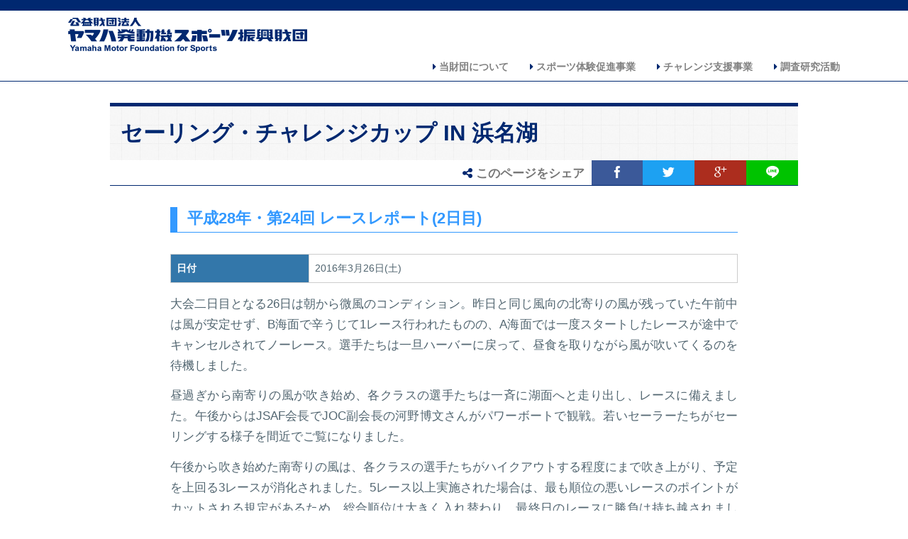

--- FILE ---
content_type: text/html; charset=UTF-8
request_url: https://www.ymfs.jp/project/support/scc/2016/report/20160326/
body_size: 4987
content:
<!DOCTYPE html>
<html lang="ja">
<!-- InstanceBegin template="/Templates/default.dwt" codeOutsideHTMLIsLocked="false" -->
<head>
<meta charset="utf-8">
<!-- InstanceBeginEditable name="doctitle" -->
<title>レースレポート(2日目)｜平成28年・第24回｜セーリング・チャレンジカップ&nbsp;IN&nbsp;浜名湖｜公益財団法人 ヤマハ発動機スポーツ振興財団</title>
<!-- InstanceEndEditable -->
<meta name="author" content="YAMAHA Motor Foundation for Sports">
<meta name="description" content="公益財団法人 ヤマハ発動機スポーツ振興財団(YMFS)はスポーツを通じて、夢の実現にチャレンジする人を応援しています。">
<meta name="keywords" content="ヤマハ発動機,公益財団法人,YMFS,振興,助成,奨学金,障害者スポーツ,指導者,スポーツ表彰,セーリング,チャレンジカップ,浜名湖,マリンスポーツ,ヨットスクール,海洋教育,絵画コンテスト,子供,体育用具,体力向上,YSCM,SCC,社会貢献,自然体験">
<link rel="apple-touch-icon" sizes="180x180" href="/common/images/apple-touch-icon.png">
<link rel="icon" type="image/png" sizes="32x32" href="/common/images/favicon-32x32.png">
<link rel="icon" type="image/png" sizes="16x16" href="/common/images/favicon-16x16.png">
<link rel="manifest" href="/common/images/manifest.json">
<link rel="mask-icon" href="/common/images/safari-pinned-tab.svg" color="#002870">
<link rel="shortcut icon" href="/common/images/favicon.ico">
<meta name="msapplication-config" content="/common/images/browserconfig.xml">
<meta name="theme-color" content="#ffffff">
<meta name="viewport" content="width=device-width,initial-scale=1">
<meta property="og:title" content="公益財団法人 ヤマハ発動機スポーツ振興財団">
<meta property="og:description" content="公益財団法人 ヤマハ発動機スポーツ振興財団(YMFS)はスポーツを通じて、夢の実現にチャレンジする人を応援しています。">
<meta property="og:image" content="http://www.ymfs.jp/cms/wp-content/uploads/2016/08/ymfs-image.jpg">
<meta property="og:url" content="http://www.ymfs.jp">
<meta property="og:type" content="article">
<meta name="twitter:card" content="summary">
<link href="/common/css/select2.css" rel="stylesheet">
<link href="/common/css/style.css?ver=20160325" rel="stylesheet" type="text/css">
<link href="//maxcdn.bootstrapcdn.com/font-awesome/4.3.0/css/font-awesome.min.css" rel="stylesheet" type="text/css">
<script type="text/javascript" src="//code.jquery.com/jquery-1.9.1.min.js"></script>
<script type="text/javascript" src="/common/js/sns.js"></script>
<script type="text/javascript" src="/common/js/jquery.hoverIntent.js"></script>
<script type="text/javascript" src="/common/js/jquery-addIcon.js"></script>
<script type="text/javascript" src="/common/js/jquery.colorbox.js"></script>
<script type="text/javascript" src="/common/js/jquery.bxslider.min.js"></script>
<script type="text/javascript" src="/common/js/imagesloaded.pkgd.min.js"></script>
<script type="text/javascript" src="/common/js/jquery.matchHeight.js"></script>
<script type="text/javascript" src="/common/js/jquery.panelslider.min.js"></script>
<script type="text/javascript" src="//cdnjs.cloudflare.com/ajax/libs/select2/4.0.4/js/select2.min.js"></script>
<script type="text/javascript" src="/common/js/jquery.js?ver=20160325"></script>
<script type="text/javascript" src="/common/js/ga.js"></script>
</head>
<body id="page-scc" class="scc scc-2016 scc-2016-0325">
<!-- #BeginLibraryItem "/Library/header.lbi" -->
<header class="YMFS__Header" id="top">
  <div class="YMFS__Header_Container">
    <div class="YMFS__Logo">
    <a href="/" title="公益財団法人&nbsp;ヤマハ発動機スポーツ振興財団"><img src="/images/ymfs-logo_@1x.png" srcset="/images/ymfs-logo_@1x.png 1x, /images/ymfs-logo_@2x.png 2x" alt="公益財団法人&nbsp;ヤマハ発動機スポーツ振興財団"></a> </div>
  <div id="google_search">
    <script>
				(function() {
					var cx = '003568714798948401624:kokhfjbvpiq';
					var gcse = document.createElement('script');
					gcse.type = 'text/javascript';
					gcse.async = true;
					gcse.src = 'https://cse.google.com/cse.js?cx=' + cx;
					var s = document.getElementsByTagName('script')[0];
					s.parentNode.insertBefore(gcse, s);
				})();
			</script>
    <search></search>
  </div>
  <div class="divide">
    <hr>
  </div>
  <div class="MenuBtnWrapper"> <a class="javascript:void(0);" href="#YMFS__Panel" id="MenuBtn"> <i id="MenuBtn__icon" class="fa fa-bars" aria-hidden="true" title="MENU"></i> <span class="sr-only">MENU</span> </a> </div>
  <nav id="YMFS__Panel">
    <div class="YMFS__GlobalMenu">
      <div id="YMFS__Panel_Close"><i class="fa fa-times-circle" aria-hidden="true"></i></div>
      <ul>
        <li class="About"> <a href="/about/" title="当財団について"><i class="fa fa-caret-right" aria-hidden="true"></i> 当財団について</a> </li>
        <li class="Assist"> <a href="/experience/" title="スポーツ体験促進事業"><i class="fa fa-caret-right" aria-hidden="true"></i> スポーツ体験促進事業</a> </li>
        <li class="Support"> <a href="/assist/" title="チャレンジ支援事業"><i class="fa fa-caret-right" aria-hidden="true"></i> チャレンジ支援事業</a> </li>
        <li class="Culture"> <a href="/survey/" title="調査研究活動"><i class="fa fa-caret-right" aria-hidden="true"></i> 調査研究活動</a> </li>
      </ul>
    </div>
    <!-- global_menuEnd -->
  </nav>
  </div>
</header>
<div id="GlobalMenu__bg">&nbsp;</div>
<!-- #EndLibraryItem -->
<div id="wrapper">
<div id="cont" class="clearfix">
<div class="divide height30"><hr></div>
<!-- InstanceBeginEditable name="crumbs" -->
		<ul id="crumbs" class="clearfix">
			<li><a href="/">ホーム</a></li>
			<li><a href="/project/">当財団の事業について</a></li>
			<li><a href="/project/support/">スポーツチャレンジ体験事業</a></li>
			<li><a href="/project/support/scc/">セーリング・チャレンジカップ IN 浜名湖</a></li>
			<li>平成28年・第24回 レースレポート(2日目)</li>
		</ul>
		<!-- InstanceEndEditable -->
    <div class="divide"><hr></div>
    <div id="cont_inner" class="clearfix">
      <div id="article">
<!-- articleStart --> 
        <!-- InstanceBeginEditable name="pagetitle" -->
				<h2><a href="/project/support/scc">セーリング・チャレンジカップ&nbsp;IN&nbsp;浜名湖</a></h2>
				<!-- InstanceEndEditable -->
        <div id="ShareSNS" class="mgb30">
          <div class="ShareSNS__Title"><p><i class="fa fa-share-alt" aria-hidden="true"></i> このページをシェア</p></div>
          <ul class="ShareSNS__List">
            <li class="ShareSNS__Icon ShareSNS__Icon-Facebook"><a target="_blank" title="Facebookでシェア"><span class="icon-facebook"></span></a></li>
            <li class="ShareSNS__Icon ShareSNS__Icon-Twitter"><a target="_blank" title="Twitterでシェア"><span class="icon-twitter"></span></a></li>
            <li class="ShareSNS__Icon ShareSNS__Icon-Google"><a target="_blank" title="Google+で共有"><span class="icon-googleplus"></span></a></li>
            <li class="ShareSNS__Icon ShareSNS__Icon-Line"><a target="_blank" title="LINEに送る"><span class="icon-line"></span></a></li>
          </ul>
        </div>
        <div class="inner">
        <!-- InstanceBeginEditable name="body" -->
					<h3 class="mgb30">平成28年・第24回 レースレポート(2日目)</h3>
						<table class="article_table_prof">
							<tr>
								<th class="tal">日付</th>
<td>2016年3月26日(土)</td>
							</tr>
						</table>
						<p>大会二日目となる26日は朝から微風のコンディション。昨日と同じ風向の北寄りの風が残っていた午前中は風が安定せず、B海面で辛うじて1レース行われたものの、A海面では一度スタートしたレースが途中でキャンセルされてノーレース。選手たちは一旦ハーバーに戻って、昼食を取りながら風が吹いてくるのを待機しました。</p>
						<p>昼過ぎから南寄りの風が吹き始め、各クラスの選手たちは一斉に湖面へと走り出し、レースに備えました。午後からはJSAF会長でJOC副会長の河野博文さんがパワーボートで観戦。若いセーラーたちがセーリングする様子を間近でご覧になりました。</p>
						<p>午後から吹き始めた南寄りの風は、各クラスの選手たちがハイクアウトする程度にまで吹き上がり、予定を上回る3レースが消化されました。5レース以上実施された場合は、最も順位の悪いレースのポイントがカットされる規定があるため、総合順位は大きく入れ替わり、最終日のレースに勝負は持ち越されました。</p>
						<p>レースが終わった後も、レーザー4.7級では、佐々木コーチ指導の下にセーリング練習が実施され、太陽が傾くまで選手たちは懸命にセーリングに取り組みました。</p>
						<div class="divide height10"><hr></div>
						<div class="photo_box_l">
<a href="/project/support/scc/2016/report/20160326/images/01.jpg" rel="colorbox" title="レース終了後も、佐々木コーチの指導の下セーリング練習が行われた"><img src="/project/support/scc/2016/report/20160326/images/01_thum.jpg" alt="レース終了後も、佐々木コーチの指導の下セーリング練習が行われた"></a><p class="small">レース終了後も、佐々木コーチの指導の下セーリング練習が行われた</p>
</div>
						<div class="photo_box_r">
<a href="/project/support/scc/2016/report/20160326/images/02.jpg" rel="colorbox" title="大会の様子を視察されたJSAF会長でJOC副会長の河野博文さん(右端)"><img src="/project/support/scc/2016/report/20160326/images/02_thum.jpg" alt="大会の様子を視察されたJSAF会長でJOC副会長の河野博文さん(右端)"></a><p class="small">大会の様子を視察されたJSAF会長でJOC副会長の河野博文さん(右端)</p>
</div>
						<div class="divide height10"><hr></div>
						<div class="photo_box_l">
<a href="/project/support/scc/2016/report/20160326/images/03.jpg" rel="colorbox" title="風が弱いなかOP級のスタートが切られた"><img src="/project/support/scc/2016/report/20160326/images/03_thum.jpg" alt="風が弱いなかOP級のスタートが切られた"></a><p class="small">風が弱いなかOP級のスタートが切られた</p>
</div>
						<div class="photo_box_r">
<a href="/project/support/scc/2016/report/20160326/images/04.jpg" rel="colorbox" title="午後からは南寄りのいい風が吹き上がり、3レースが消化されたレーザー4.7級"><img src="/project/support/scc/2016/report/20160326/images/04_thum.jpg" alt="午後からは南寄りのいい風が吹き上がり、3レースが消化されたレーザー4.7級"></a><p class="small">午後からは南寄りのいい風が吹き上がり、3レースが消化されたレーザー4.7級</p>
</div>
						<div class="divide height10"><hr></div>
						<div class="center display-block" style="width:213px;">
							<a href="/project/support/scc/2016/report/20160326/pdf/scc24_receresult_0326.pdf" class="noIcon" title="成績表をPDFでダウンロード"><img src="/project/support/scc/images/result_pdf_download_b.png" alt="成績表をPDFでダウンロード"></a>
						</div>
						<div class="divide height30"><hr></div>
<!-- #BeginLibraryItem "/Library/scc_h28_menu.lbi" --><div class="general-box_menu">
  <h5 class="mgb15">平成28年・第24回</h5>
  <ul class="article_menu">
    <li><a href="/project/support/scc/2016" title="大会概要">大会概要</a></li>
    <li><a href="/project/support/scc/2016/announcement" title="レース公示">レース公示</a></li>
    <li><a href="/project/support/scc/2016/entry" title="参加申込の手順">参加申込の手順</a></li>
    <li><a href="/project/support/scc/2016/pdf/20160314_information.pdf" title="大会リリース(PDF)">大会リリース(PDF)</a></li>
    <li><a href="/project/support/scc/2016/pdf/24th_sailing_instruction_ja.pdf" title="帆走指示書(PDF)">帆走指示書(PDF)</a></li>
    <li><a href="/project/support/scc/2016/pdf/24th_greeting.pdf" title="大会役員の挨拶(PDF)">大会役員の挨拶(PDF)</a></li>
  </ul>
  <div class="divide height15"><hr></div>
  <div class="general-box_s mgb10 clearfix">
    <h5 class="mgb10">レースレポート</h5>
    <ul class="general-box_s_menu">
      <li><span class="newmarkList" title="2016年03月25日"><a href="/project/support/scc/2016/report/20160325" title="大会初日(3/25)">大会初日(3/25)</a></span></li>
      <li><span class="newmarkList" title="2016年03月26日"><a href="/project/support/scc/2016/report/20160326" title="大会2日目(3/26)">大会2日目(3/26)</a></span></li>
      <li><span class="newmarkList" title="2016年03月30日"><a href="/project/support/scc/2016/report/20160330" title="大会総括">大会総括</a></span></li>
      <li><span class="newmarkList" title="2016年04月18日"><a href="/project/support/scc/2016/study" title="参加者向け勉強会">参加者向け勉強会</a></span></li>
    </ul>
  </div>
  <div class="general-box_s clearfix">
    <h5 class="mgb10">勉強会資料</h5>
    <ul class="general-box_s_menu">
      <li><a href="/project/support/scc/2016/study" title="資料・講師コメント">資料・講師コメント</a></li>
    </ul>
    <div class="divide height10"><hr></div>
    <div class="Box Box_s bgwh clearfix">
      <h6 class="mgb10">資料ダウンロード(PDF)</h6>
      <ul class="general-box_s_menu">
        <li><a href="/project/support/scc/2016/pdf/24th_study_check.pdf" title="平成28年・第24回 勉強会資料／チェック項目編" target="_blank">チェック項目編</a></li>
        <li><a href="/project/support/scc/2016/pdf/24th_study_strategy.pdf" title="平成28年・第24回 勉強会資料／コース戦略・スタート編" target="_blank">コース戦略・スタート編</a></li>
      </ul>
    </div>
  </div>
</div>
<div class="divide height15"><hr></div>
<p class="buttonr_s"><a href="/project/support/scc" title="「セーリング・チャレンジカップ IN 浜名湖」トップにもどる">「セーリング・チャレンジカップ IN 浜名湖」トップにもどる</a></p>
<!-- #EndLibraryItem --><!-- InstanceEndEditable -->
        </div>
<!-- innerEnd -->
        <div class="post_bottom_navi mgt30">
				<!-- InstanceBeginEditable name="postnavi" --><!-- #BeginLibraryItem "/Library/history_back.lbi" -->
					<p id="historyback" class="buttonl margin0"><a href="javascript:history.back();">一つ前のページにもどる</a></p>
				<!-- #EndLibraryItem --><!-- InstanceEndEditable -->
        </div>
      </div>
<!-- articleEnd -->
    </div>
<!-- cont_innerEnd -->
  </div>
<!-- contEnd -->
</div>
<!-- WrapperEnd --><!-- #BeginLibraryItem "/Library/footer.lbi" -->
<div class="divide height20">
  <hr>
</div>
<div id="backtotop"><a href="#top" title="ページ先頭にもどる"><span class="fa-stack fa-lg"><i class="fa fa-circle fa-stack-2x"></i><i class="fa fa-angle-up fa-stack-1x fa-inverse"></i></span></a></div>
<div class="divide height20">
  <hr>
</div>
<div id="footer">
  <div id="footer_inner">
    <div id="list-miscellaneous">
      <ul>
        <li><a href="/contact/" title="お問い合わせ">お問い合わせ</a></li>
        <li><a href="/agreement/" title="ご利用規約">ご利用規約</a></li>
        <li><a href="/conditions/" title="推奨環境">推奨環境</a></li>
        <li><a href="/privacy/" title="個人情報保護方針">個人情報保護方針</a></li>
      </ul>
    </div>
    <div id="copyright">
      <h5>公益財団法人 ヤマハ発動機スポーツ振興財団</h5>
      <p>〒438-8501 静岡県磐田市新貝2500番地</p>
      <p>&copy;YAMAHA Motor Foundation for Sports</p>
    </div>
  </div>
</div>
<!-- #EndLibraryItem --><!-- InstanceParam name="bodyid" type="text" value="page-scc" -->
<!-- InstanceParam name="bodyclass" type="text" value="scc scc-2016 scc-2016-0325" -->
<!-- InstanceParam name="parameter" type="text" value="20160325" -->
<!-- InstanceParam name="sitetitle" type="text" value="公益財団法人 ヤマハ発動機スポーツ振興財団" -->
<!-- InstanceParam name="keywords" type="text" value="ヤマハ発動機,公益財団法人,YMFS,振興,助成,奨学金,障害者スポーツ,指導者,スポーツ表彰,セーリング,チャレンジカップ,浜名湖,マリンスポーツ,ヨットスクール,海洋教育,絵画コンテスト,子供,体育用具,体力向上,YSCM,SCC,社会貢献,自然体験" -->
<!-- InstanceParam name="ogtitle" type="text" value="公益財団法人 ヤマハ発動機スポーツ振興財団" -->
<!-- InstanceParam name="ogdescription" type="text" value="公益財団法人 ヤマハ発動機スポーツ振興財団(YMFS)はスポーツを通じて、夢の実現にチャレンジする人を応援しています。" -->
<!-- InstanceParam name="ogimage" type="text" value="http://www.ymfs.jp/cms/wp-content/uploads/2016/08/ymfs-image.jpg" -->
<!-- InstanceParam name="ogurl" type="text" value="http://www.ymfs.jp" -->
<script type="text/javascript">
  var dcurl = window.location.href;
  var dctitle = document.title;
  setSnsShare(dcurl, dctitle);
  $(function(){
    $("meta[property='og:title']").attr("content",dctitle);
    $("meta[property='og:url']").attr("content",dcurl);
  });
</script>
<script type="text/javascript" src="/_Incapsula_Resource?SWJIYLWA=719d34d31c8e3a6e6fffd425f7e032f3&ns=2&cb=540303904" async></script></body>
<!-- InstanceEnd -->
</html>

--- FILE ---
content_type: text/css
request_url: https://www.ymfs.jp/common/css/style.css?ver=20160325
body_size: 67437
content:
@charset "utf-8";
/*!
 * Bootstrap v3.3.7 (http://getbootstrap.com)
 * Copyright 2011-2016 Twitter, Inc.
 * Licensed under MIT (https://github.com/twbs/bootstrap/blob/master/LICENSE)
 */
/* メインカラー・濃い青 */
/* サブカラー・薄い青 */
/* サブカラー・やや濃い青 */
/*! normalize.css v3.0.3 | MIT License | github.com/necolas/normalize.css */
html {
  font-family: sans-serif;
  -ms-text-size-adjust: 100%;
  -webkit-text-size-adjust: 100%;
}
body {
  margin: 0;
}
article,
aside,
details,
figcaption,
figure,
footer,
header,
hgroup,
main,
menu,
nav,
section,
summary {
  display: block;
}
audio,
canvas,
progress,
video {
  display: inline-block;
  vertical-align: baseline;
}
audio:not([controls]) {
  display: none;
  height: 0;
}
[hidden],
template {
  display: none;
}
a {
  background-color: transparent;
}
a:active,
a:hover {
  outline: 0;
}
abbr[title] {
  border-bottom: 1px dotted;
}
b,
strong {
  font-weight: bold;
}
dfn {
  font-style: italic;
}
h1 {
  font-size: 2em;
  margin: 0.67em 0;
}
mark {
  background: #ff0;
  color: #000;
}
small {
  font-size: 80%;
}
sub,
sup {
  font-size: 75%;
  line-height: 0;
  position: relative;
  vertical-align: baseline;
}
sup {
  top: -0.5em;
}
sub {
  bottom: -0.25em;
}
img {
  border: 0;
}
svg:not(:root) {
  overflow: hidden;
}
figure {
  margin: 1em 40px;
}
hr {
  box-sizing: content-box;
  height: 0;
}
pre {
  overflow: auto;
}
code,
kbd,
pre,
samp {
  font-family: monospace, monospace;
  font-size: 1em;
}
button,
input,
optgroup,
select,
textarea {
  color: inherit;
  font: inherit;
  margin: 0;
}
button {
  overflow: visible;
}
button,
select {
  text-transform: none;
}
button,
html input[type="button"],
input[type="reset"],
input[type="submit"] {
  -webkit-appearance: button;
  cursor: pointer;
}
button[disabled],
html input[disabled] {
  cursor: default;
}
button::-moz-focus-inner,
input::-moz-focus-inner {
  border: 0;
  padding: 0;
}
input {
  line-height: normal;
}
input[type="checkbox"],
input[type="radio"] {
  box-sizing: border-box;
  padding: 0;
}
input[type="number"]::-webkit-inner-spin-button,
input[type="number"]::-webkit-outer-spin-button {
  height: auto;
}
input[type="search"] {
  -webkit-appearance: textfield;
  box-sizing: content-box;
}
input[type="search"]::-webkit-search-cancel-button,
input[type="search"]::-webkit-search-decoration {
  -webkit-appearance: none;
}
fieldset {
  border: 1px solid #c0c0c0;
  margin: 0 2px;
  padding: 0.35em 0.625em 0.75em;
}
legend {
  border: 0;
  padding: 0;
}
textarea {
  overflow: auto;
}
optgroup {
  font-weight: bold;
}
table {
  border-collapse: collapse;
  border-spacing: 0;
}
td,
th {
  padding: 0;
}
@font-face {
  font-family: 'Glyphicons Halflings';
  src: url('../fonts/glyphicons-halflings-regular.eot');
  src: url('../fonts/glyphicons-halflings-regular.eot?#iefix') format('embedded-opentype'), url('../fonts/glyphicons-halflings-regular.woff2') format('woff2'), url('../fonts/glyphicons-halflings-regular.woff') format('woff'), url('../fonts/glyphicons-halflings-regular.ttf') format('truetype'), url('../fonts/glyphicons-halflings-regular.svg#glyphicons_halflingsregular') format('svg');
}
.glyphicon {
  position: relative;
  top: 1px;
  display: inline-block;
  font-family: 'Glyphicons Halflings';
  font-style: normal;
  font-weight: normal;
  line-height: 1;
  -webkit-font-smoothing: antialiased;
  -moz-osx-font-smoothing: grayscale;
}
.glyphicon-asterisk:before {
  content: "\002a";
}
.glyphicon-plus:before {
  content: "\002b";
}
.glyphicon-euro:before,
.glyphicon-eur:before {
  content: "\20ac";
}
.glyphicon-minus:before {
  content: "\2212";
}
.glyphicon-cloud:before {
  content: "\2601";
}
.glyphicon-envelope:before {
  content: "\2709";
}
.glyphicon-pencil:before {
  content: "\270f";
}
.glyphicon-glass:before {
  content: "\e001";
}
.glyphicon-music:before {
  content: "\e002";
}
.glyphicon-search:before {
  content: "\e003";
}
.glyphicon-heart:before {
  content: "\e005";
}
.glyphicon-star:before {
  content: "\e006";
}
.glyphicon-star-empty:before {
  content: "\e007";
}
.glyphicon-user:before {
  content: "\e008";
}
.glyphicon-film:before {
  content: "\e009";
}
.glyphicon-th-large:before {
  content: "\e010";
}
.glyphicon-th:before {
  content: "\e011";
}
.glyphicon-th-list:before {
  content: "\e012";
}
.glyphicon-ok:before {
  content: "\e013";
}
.glyphicon-remove:before {
  content: "\e014";
}
.glyphicon-zoom-in:before {
  content: "\e015";
}
.glyphicon-zoom-out:before {
  content: "\e016";
}
.glyphicon-off:before {
  content: "\e017";
}
.glyphicon-signal:before {
  content: "\e018";
}
.glyphicon-cog:before {
  content: "\e019";
}
.glyphicon-trash:before {
  content: "\e020";
}
.glyphicon-home:before {
  content: "\e021";
}
.glyphicon-file:before {
  content: "\e022";
}
.glyphicon-time:before {
  content: "\e023";
}
.glyphicon-road:before {
  content: "\e024";
}
.glyphicon-download-alt:before {
  content: "\e025";
}
.glyphicon-download:before {
  content: "\e026";
}
.glyphicon-upload:before {
  content: "\e027";
}
.glyphicon-inbox:before {
  content: "\e028";
}
.glyphicon-play-circle:before {
  content: "\e029";
}
.glyphicon-repeat:before {
  content: "\e030";
}
.glyphicon-refresh:before {
  content: "\e031";
}
.glyphicon-list-alt:before {
  content: "\e032";
}
.glyphicon-lock:before {
  content: "\e033";
}
.glyphicon-flag:before {
  content: "\e034";
}
.glyphicon-headphones:before {
  content: "\e035";
}
.glyphicon-volume-off:before {
  content: "\e036";
}
.glyphicon-volume-down:before {
  content: "\e037";
}
.glyphicon-volume-up:before {
  content: "\e038";
}
.glyphicon-qrcode:before {
  content: "\e039";
}
.glyphicon-barcode:before {
  content: "\e040";
}
.glyphicon-tag:before {
  content: "\e041";
}
.glyphicon-tags:before {
  content: "\e042";
}
.glyphicon-book:before {
  content: "\e043";
}
.glyphicon-bookmark:before {
  content: "\e044";
}
.glyphicon-print:before {
  content: "\e045";
}
.glyphicon-camera:before {
  content: "\e046";
}
.glyphicon-font:before {
  content: "\e047";
}
.glyphicon-bold:before {
  content: "\e048";
}
.glyphicon-italic:before {
  content: "\e049";
}
.glyphicon-text-height:before {
  content: "\e050";
}
.glyphicon-text-width:before {
  content: "\e051";
}
.glyphicon-align-left:before {
  content: "\e052";
}
.glyphicon-align-center:before {
  content: "\e053";
}
.glyphicon-align-right:before {
  content: "\e054";
}
.glyphicon-align-justify:before {
  content: "\e055";
}
.glyphicon-list:before {
  content: "\e056";
}
.glyphicon-indent-left:before {
  content: "\e057";
}
.glyphicon-indent-right:before {
  content: "\e058";
}
.glyphicon-facetime-video:before {
  content: "\e059";
}
.glyphicon-picture:before {
  content: "\e060";
}
.glyphicon-map-marker:before {
  content: "\e062";
}
.glyphicon-adjust:before {
  content: "\e063";
}
.glyphicon-tint:before {
  content: "\e064";
}
.glyphicon-edit:before {
  content: "\e065";
}
.glyphicon-share:before {
  content: "\e066";
}
.glyphicon-check:before {
  content: "\e067";
}
.glyphicon-move:before {
  content: "\e068";
}
.glyphicon-step-backward:before {
  content: "\e069";
}
.glyphicon-fast-backward:before {
  content: "\e070";
}
.glyphicon-backward:before {
  content: "\e071";
}
.glyphicon-play:before {
  content: "\e072";
}
.glyphicon-pause:before {
  content: "\e073";
}
.glyphicon-stop:before {
  content: "\e074";
}
.glyphicon-forward:before {
  content: "\e075";
}
.glyphicon-fast-forward:before {
  content: "\e076";
}
.glyphicon-step-forward:before {
  content: "\e077";
}
.glyphicon-eject:before {
  content: "\e078";
}
.glyphicon-chevron-left:before {
  content: "\e079";
}
.glyphicon-chevron-right:before {
  content: "\e080";
}
.glyphicon-plus-sign:before {
  content: "\e081";
}
.glyphicon-minus-sign:before {
  content: "\e082";
}
.glyphicon-remove-sign:before {
  content: "\e083";
}
.glyphicon-ok-sign:before {
  content: "\e084";
}
.glyphicon-question-sign:before {
  content: "\e085";
}
.glyphicon-info-sign:before {
  content: "\e086";
}
.glyphicon-screenshot:before {
  content: "\e087";
}
.glyphicon-remove-circle:before {
  content: "\e088";
}
.glyphicon-ok-circle:before {
  content: "\e089";
}
.glyphicon-ban-circle:before {
  content: "\e090";
}
.glyphicon-arrow-left:before {
  content: "\e091";
}
.glyphicon-arrow-right:before {
  content: "\e092";
}
.glyphicon-arrow-up:before {
  content: "\e093";
}
.glyphicon-arrow-down:before {
  content: "\e094";
}
.glyphicon-share-alt:before {
  content: "\e095";
}
.glyphicon-resize-full:before {
  content: "\e096";
}
.glyphicon-resize-small:before {
  content: "\e097";
}
.glyphicon-exclamation-sign:before {
  content: "\e101";
}
.glyphicon-gift:before {
  content: "\e102";
}
.glyphicon-leaf:before {
  content: "\e103";
}
.glyphicon-fire:before {
  content: "\e104";
}
.glyphicon-eye-open:before {
  content: "\e105";
}
.glyphicon-eye-close:before {
  content: "\e106";
}
.glyphicon-warning-sign:before {
  content: "\e107";
}
.glyphicon-plane:before {
  content: "\e108";
}
.glyphicon-calendar:before {
  content: "\e109";
}
.glyphicon-random:before {
  content: "\e110";
}
.glyphicon-comment:before {
  content: "\e111";
}
.glyphicon-magnet:before {
  content: "\e112";
}
.glyphicon-chevron-up:before {
  content: "\e113";
}
.glyphicon-chevron-down:before {
  content: "\e114";
}
.glyphicon-retweet:before {
  content: "\e115";
}
.glyphicon-shopping-cart:before {
  content: "\e116";
}
.glyphicon-folder-close:before {
  content: "\e117";
}
.glyphicon-folder-open:before {
  content: "\e118";
}
.glyphicon-resize-vertical:before {
  content: "\e119";
}
.glyphicon-resize-horizontal:before {
  content: "\e120";
}
.glyphicon-hdd:before {
  content: "\e121";
}
.glyphicon-bullhorn:before {
  content: "\e122";
}
.glyphicon-bell:before {
  content: "\e123";
}
.glyphicon-certificate:before {
  content: "\e124";
}
.glyphicon-thumbs-up:before {
  content: "\e125";
}
.glyphicon-thumbs-down:before {
  content: "\e126";
}
.glyphicon-hand-right:before {
  content: "\e127";
}
.glyphicon-hand-left:before {
  content: "\e128";
}
.glyphicon-hand-up:before {
  content: "\e129";
}
.glyphicon-hand-down:before {
  content: "\e130";
}
.glyphicon-circle-arrow-right:before {
  content: "\e131";
}
.glyphicon-circle-arrow-left:before {
  content: "\e132";
}
.glyphicon-circle-arrow-up:before {
  content: "\e133";
}
.glyphicon-circle-arrow-down:before {
  content: "\e134";
}
.glyphicon-globe:before {
  content: "\e135";
}
.glyphicon-wrench:before {
  content: "\e136";
}
.glyphicon-tasks:before {
  content: "\e137";
}
.glyphicon-filter:before {
  content: "\e138";
}
.glyphicon-briefcase:before {
  content: "\e139";
}
.glyphicon-fullscreen:before {
  content: "\e140";
}
.glyphicon-dashboard:before {
  content: "\e141";
}
.glyphicon-paperclip:before {
  content: "\e142";
}
.glyphicon-heart-empty:before {
  content: "\e143";
}
.glyphicon-link:before {
  content: "\e144";
}
.glyphicon-phone:before {
  content: "\e145";
}
.glyphicon-pushpin:before {
  content: "\e146";
}
.glyphicon-usd:before {
  content: "\e148";
}
.glyphicon-gbp:before {
  content: "\e149";
}
.glyphicon-sort:before {
  content: "\e150";
}
.glyphicon-sort-by-alphabet:before {
  content: "\e151";
}
.glyphicon-sort-by-alphabet-alt:before {
  content: "\e152";
}
.glyphicon-sort-by-order:before {
  content: "\e153";
}
.glyphicon-sort-by-order-alt:before {
  content: "\e154";
}
.glyphicon-sort-by-attributes:before {
  content: "\e155";
}
.glyphicon-sort-by-attributes-alt:before {
  content: "\e156";
}
.glyphicon-unchecked:before {
  content: "\e157";
}
.glyphicon-expand:before {
  content: "\e158";
}
.glyphicon-collapse-down:before {
  content: "\e159";
}
.glyphicon-collapse-up:before {
  content: "\e160";
}
.glyphicon-log-in:before {
  content: "\e161";
}
.glyphicon-flash:before {
  content: "\e162";
}
.glyphicon-log-out:before {
  content: "\e163";
}
.glyphicon-new-window:before {
  content: "\e164";
}
.glyphicon-record:before {
  content: "\e165";
}
.glyphicon-save:before {
  content: "\e166";
}
.glyphicon-open:before {
  content: "\e167";
}
.glyphicon-saved:before {
  content: "\e168";
}
.glyphicon-import:before {
  content: "\e169";
}
.glyphicon-export:before {
  content: "\e170";
}
.glyphicon-send:before {
  content: "\e171";
}
.glyphicon-floppy-disk:before {
  content: "\e172";
}
.glyphicon-floppy-saved:before {
  content: "\e173";
}
.glyphicon-floppy-remove:before {
  content: "\e174";
}
.glyphicon-floppy-save:before {
  content: "\e175";
}
.glyphicon-floppy-open:before {
  content: "\e176";
}
.glyphicon-credit-card:before {
  content: "\e177";
}
.glyphicon-transfer:before {
  content: "\e178";
}
.glyphicon-cutlery:before {
  content: "\e179";
}
.glyphicon-header:before {
  content: "\e180";
}
.glyphicon-compressed:before {
  content: "\e181";
}
.glyphicon-earphone:before {
  content: "\e182";
}
.glyphicon-phone-alt:before {
  content: "\e183";
}
.glyphicon-tower:before {
  content: "\e184";
}
.glyphicon-stats:before {
  content: "\e185";
}
.glyphicon-sd-video:before {
  content: "\e186";
}
.glyphicon-hd-video:before {
  content: "\e187";
}
.glyphicon-subtitles:before {
  content: "\e188";
}
.glyphicon-sound-stereo:before {
  content: "\e189";
}
.glyphicon-sound-dolby:before {
  content: "\e190";
}
.glyphicon-sound-5-1:before {
  content: "\e191";
}
.glyphicon-sound-6-1:before {
  content: "\e192";
}
.glyphicon-sound-7-1:before {
  content: "\e193";
}
.glyphicon-copyright-mark:before {
  content: "\e194";
}
.glyphicon-registration-mark:before {
  content: "\e195";
}
.glyphicon-cloud-download:before {
  content: "\e197";
}
.glyphicon-cloud-upload:before {
  content: "\e198";
}
.glyphicon-tree-conifer:before {
  content: "\e199";
}
.glyphicon-tree-deciduous:before {
  content: "\e200";
}
.glyphicon-cd:before {
  content: "\e201";
}
.glyphicon-save-file:before {
  content: "\e202";
}
.glyphicon-open-file:before {
  content: "\e203";
}
.glyphicon-level-up:before {
  content: "\e204";
}
.glyphicon-copy:before {
  content: "\e205";
}
.glyphicon-paste:before {
  content: "\e206";
}
.glyphicon-alert:before {
  content: "\e209";
}
.glyphicon-equalizer:before {
  content: "\e210";
}
.glyphicon-king:before {
  content: "\e211";
}
.glyphicon-queen:before {
  content: "\e212";
}
.glyphicon-pawn:before {
  content: "\e213";
}
.glyphicon-bishop:before {
  content: "\e214";
}
.glyphicon-knight:before {
  content: "\e215";
}
.glyphicon-baby-formula:before {
  content: "\e216";
}
.glyphicon-tent:before {
  content: "\26fa";
}
.glyphicon-blackboard:before {
  content: "\e218";
}
.glyphicon-bed:before {
  content: "\e219";
}
.glyphicon-apple:before {
  content: "\f8ff";
}
.glyphicon-erase:before {
  content: "\e221";
}
.glyphicon-hourglass:before {
  content: "\231b";
}
.glyphicon-lamp:before {
  content: "\e223";
}
.glyphicon-duplicate:before {
  content: "\e224";
}
.glyphicon-piggy-bank:before {
  content: "\e225";
}
.glyphicon-scissors:before {
  content: "\e226";
}
.glyphicon-bitcoin:before {
  content: "\e227";
}
.glyphicon-btc:before {
  content: "\e227";
}
.glyphicon-xbt:before {
  content: "\e227";
}
.glyphicon-yen:before {
  content: "\00a5";
}
.glyphicon-jpy:before {
  content: "\00a5";
}
.glyphicon-ruble:before {
  content: "\20bd";
}
.glyphicon-rub:before {
  content: "\20bd";
}
.glyphicon-scale:before {
  content: "\e230";
}
.glyphicon-ice-lolly:before {
  content: "\e231";
}
.glyphicon-ice-lolly-tasted:before {
  content: "\e232";
}
.glyphicon-education:before {
  content: "\e233";
}
.glyphicon-option-horizontal:before {
  content: "\e234";
}
.glyphicon-option-vertical:before {
  content: "\e235";
}
.glyphicon-menu-hamburger:before {
  content: "\e236";
}
.glyphicon-modal-window:before {
  content: "\e237";
}
.glyphicon-oil:before {
  content: "\e238";
}
.glyphicon-grain:before {
  content: "\e239";
}
.glyphicon-sunglasses:before {
  content: "\e240";
}
.glyphicon-text-size:before {
  content: "\e241";
}
.glyphicon-text-color:before {
  content: "\e242";
}
.glyphicon-text-background:before {
  content: "\e243";
}
.glyphicon-object-align-top:before {
  content: "\e244";
}
.glyphicon-object-align-bottom:before {
  content: "\e245";
}
.glyphicon-object-align-horizontal:before {
  content: "\e246";
}
.glyphicon-object-align-left:before {
  content: "\e247";
}
.glyphicon-object-align-vertical:before {
  content: "\e248";
}
.glyphicon-object-align-right:before {
  content: "\e249";
}
.glyphicon-triangle-right:before {
  content: "\e250";
}
.glyphicon-triangle-left:before {
  content: "\e251";
}
.glyphicon-triangle-bottom:before {
  content: "\e252";
}
.glyphicon-triangle-top:before {
  content: "\e253";
}
.glyphicon-console:before {
  content: "\e254";
}
.glyphicon-superscript:before {
  content: "\e255";
}
.glyphicon-subscript:before {
  content: "\e256";
}
.glyphicon-menu-left:before {
  content: "\e257";
}
.glyphicon-menu-right:before {
  content: "\e258";
}
.glyphicon-menu-down:before {
  content: "\e259";
}
.glyphicon-menu-up:before {
  content: "\e260";
}
* {
  -webkit-box-sizing: border-box;
  -moz-box-sizing: border-box;
  box-sizing: border-box;
}
*:before,
*:after {
  -webkit-box-sizing: border-box;
  -moz-box-sizing: border-box;
  box-sizing: border-box;
}
html {
  font-size: 10px;
  -webkit-tap-highlight-color: rgba(0, 0, 0, 0);
}
body {
  font-family: "メイリオ", Meiryo, "ヒラギノ角ゴ Pro W3", "Hiragino Kaku Gothic Pro", "ＭＳＰゴシック", "MS P Gothic", Osaka, Verdana, Arial, Helvetica, sans-serif;
  font-size: 14px;
  line-height: 1.42857143;
  color: #516570;
  background-color: #fff;
}
input,
button,
select,
textarea {
  font-family: inherit;
  font-size: inherit;
  line-height: inherit;
}
a {
  color: #002870;
  text-decoration: underline;
}
a:hover,
a:focus {
  color: #000d24;
  text-decoration: none;
}
a:focus {
  outline: 5px auto -webkit-focus-ring-color;
  outline-offset: -2px;
}
figure {
  margin: 0;
}
img {
  vertical-align: middle;
}
.img-responsive {
  display: block;
  max-width: 100%;
  height: auto;
}
.img-rounded {
  border-radius: 4px;
}
.img-thumbnail {
  padding: 4px;
  line-height: 1.42857143;
  background-color: #fff;
  border: 1px solid #ddd;
  border-radius: 3px;
  -webkit-transition: all 0.2s ease-in-out;
  -o-transition: all 0.2s ease-in-out;
  transition: all 0.2s ease-in-out;
  display: inline-block;
  max-width: 100%;
  height: auto;
}
.img-circle {
  border-radius: 50%;
}
hr {
  margin-top: 20px;
  margin-bottom: 20px;
  border: 0;
  border-top: 1px solid #eeeeee;
}
.sr-only {
  position: absolute;
  width: 1px;
  height: 1px;
  margin: -1px;
  padding: 0;
  overflow: hidden;
  clip: rect(0, 0, 0, 0);
  border: 0;
}
.sr-only-focusable:active,
.sr-only-focusable:focus {
  position: static;
  width: auto;
  height: auto;
  margin: 0;
  overflow: visible;
  clip: auto;
}
[role="button"] {
  cursor: pointer;
}
h1,
h2,
h3,
h4,
h5,
h6,
.h1,
.h2,
.h3,
.h4,
.h5,
.h6 {
  font-family: inherit;
  font-weight: 700;
  line-height: 1.2;
  color: inherit;
}
h1 small,
h2 small,
h3 small,
h4 small,
h5 small,
h6 small,
.h1 small,
.h2 small,
.h3 small,
.h4 small,
.h5 small,
.h6 small,
h1 .small,
h2 .small,
h3 .small,
h4 .small,
h5 .small,
h6 .small,
.h1 .small,
.h2 .small,
.h3 .small,
.h4 .small,
.h5 .small,
.h6 .small {
  font-weight: normal;
  line-height: 1;
  color: #a2a2a2;
}
h1,
.h1,
h2,
.h2,
h3,
.h3 {
  margin-top: 20px;
  margin-bottom: 10px;
}
h1 small,
.h1 small,
h2 small,
.h2 small,
h3 small,
.h3 small,
h1 .small,
.h1 .small,
h2 .small,
.h2 .small,
h3 .small,
.h3 .small {
  font-size: 65%;
}
h4,
.h4,
h5,
.h5,
h6,
.h6 {
  margin-top: 10px;
  margin-bottom: 10px;
}
h4 small,
.h4 small,
h5 small,
.h5 small,
h6 small,
.h6 small,
h4 .small,
.h4 .small,
h5 .small,
.h5 .small,
h6 .small,
.h6 .small {
  font-size: 75%;
}
h1,
.h1 {
  font-size: 36px;
}
h2,
.h2 {
  font-size: 30px;
}
h3,
.h3 {
  font-size: 24px;
}
h4,
.h4 {
  font-size: 18px;
}
h5,
.h5 {
  font-size: 14px;
}
h6,
.h6 {
  font-size: 12px;
}
p {
  margin: 0 0 10px;
}
.lead {
  margin-bottom: 20px;
  font-size: 16px;
  font-weight: 300;
  line-height: 1.4;
}
@media (min-width: 768px) {
  .lead {
    font-size: 21px;
  }
}
small,
.small {
  font-size: 85%;
}
mark,
.mark {
  background-color: #fcf8e3;
  padding: .2em;
}
.text-left {
  text-align: left;
}
.text-right {
  text-align: right;
}
.text-center {
  text-align: center;
}
.text-justify {
  text-align: justify;
}
.text-nowrap {
  white-space: nowrap;
}
.text-lowercase {
  text-transform: lowercase;
}
.text-uppercase {
  text-transform: uppercase;
}
.text-capitalize {
  text-transform: capitalize;
}
.text-muted {
  color: #a2a2a2;
}
.text-primary {
  color: #002870;
}
a.text-primary:hover,
a.text-primary:focus {
  color: #00163d;
}
.text-success {
  color: #3c763d;
}
a.text-success:hover,
a.text-success:focus {
  color: #2b542c;
}
.text-info {
  color: #31708f;
}
a.text-info:hover,
a.text-info:focus {
  color: #245269;
}
.text-warning {
  color: #8a6d3b;
}
a.text-warning:hover,
a.text-warning:focus {
  color: #66512c;
}
.text-danger {
  color: #a94442;
}
a.text-danger:hover,
a.text-danger:focus {
  color: #843534;
}
.bg-primary {
  color: #fff;
  background-color: #002870;
}
a.bg-primary:hover,
a.bg-primary:focus {
  background-color: #00163d;
}
.bg-success {
  background-color: #dff0d8;
}
a.bg-success:hover,
a.bg-success:focus {
  background-color: #c1e2b3;
}
.bg-info {
  background-color: #d9edf7;
}
a.bg-info:hover,
a.bg-info:focus {
  background-color: #afd9ee;
}
.bg-warning {
  background-color: #fcf8e3;
}
a.bg-warning:hover,
a.bg-warning:focus {
  background-color: #f7ecb5;
}
.bg-danger {
  background-color: #f2dede;
}
a.bg-danger:hover,
a.bg-danger:focus {
  background-color: #e4b9b9;
}
.page-header {
  padding-bottom: 9px;
  margin: 40px 0 20px;
  border-bottom: 1px solid #eeeeee;
}
ul,
ol {
  margin-top: 0;
  margin-bottom: 10px;
}
ul ul,
ol ul,
ul ol,
ol ol {
  margin-bottom: 0;
}
.list-unstyled {
  padding-left: 0;
  list-style: none;
}
.list-inline {
  padding-left: 0;
  list-style: none;
  margin-left: -5px;
}
.list-inline > li {
  display: inline-block;
  padding-left: 5px;
  padding-right: 5px;
}
dl {
  margin-top: 0;
  margin-bottom: 20px;
}
dt,
dd {
  line-height: 1.42857143;
}
dt {
  font-weight: bold;
}
dd {
  margin-left: 0;
}
@media (min-width: 768px) {
  .dl-horizontal dt {
    float: left;
    width: 160px;
    clear: left;
    text-align: right;
    overflow: hidden;
    text-overflow: ellipsis;
    white-space: nowrap;
  }
  .dl-horizontal dd {
    margin-left: 180px;
  }
}
abbr[title],
abbr[data-original-title] {
  cursor: help;
  border-bottom: 1px dotted #a2a2a2;
}
.initialism {
  font-size: 90%;
  text-transform: uppercase;
}
blockquote {
  padding: 10px 20px;
  margin: 0 0 20px;
  font-size: 17.5px;
  border-left: 5px solid #eeeeee;
}
blockquote p:last-child,
blockquote ul:last-child,
blockquote ol:last-child {
  margin-bottom: 0;
}
blockquote footer,
blockquote small,
blockquote .small {
  display: block;
  font-size: 80%;
  line-height: 1.42857143;
  color: #a2a2a2;
}
blockquote footer:before,
blockquote small:before,
blockquote .small:before {
  content: '\2014 \00A0';
}
.blockquote-reverse,
blockquote.pull-right {
  padding-right: 15px;
  padding-left: 0;
  border-right: 5px solid #eeeeee;
  border-left: 0;
  text-align: right;
}
.blockquote-reverse footer:before,
blockquote.pull-right footer:before,
.blockquote-reverse small:before,
blockquote.pull-right small:before,
.blockquote-reverse .small:before,
blockquote.pull-right .small:before {
  content: '';
}
.blockquote-reverse footer:after,
blockquote.pull-right footer:after,
.blockquote-reverse small:after,
blockquote.pull-right small:after,
.blockquote-reverse .small:after,
blockquote.pull-right .small:after {
  content: '\00A0 \2014';
}
address {
  margin-bottom: 20px;
  font-style: normal;
  line-height: 1.42857143;
}
code,
kbd,
pre,
samp {
  font-family: Menlo, Monaco, Consolas, "Courier New", monospace;
}
code {
  padding: 2px 4px;
  font-size: 90%;
  color: #c7254e;
  background-color: #f9f2f4;
  border-radius: 3px;
}
kbd {
  padding: 2px 4px;
  font-size: 90%;
  color: #fff;
  background-color: #333;
  border-radius: 2px;
  box-shadow: inset 0 -1px 0 rgba(0, 0, 0, 0.25);
}
kbd kbd {
  padding: 0;
  font-size: 100%;
  font-weight: bold;
  box-shadow: none;
}
pre {
  display: block;
  padding: 9.5px;
  margin: 0 0 10px;
  font-size: 13px;
  line-height: 1.42857143;
  word-break: break-all;
  word-wrap: break-word;
  color: #404040;
  background-color: #f5f5f5;
  border: 1px solid #ccc;
  border-radius: 3px;
}
pre code {
  padding: 0;
  font-size: inherit;
  color: inherit;
  white-space: pre-wrap;
  background-color: transparent;
  border-radius: 0;
}
.pre-scrollable {
  max-height: 340px;
  overflow-y: scroll;
}
.container {
  margin-right: auto;
  margin-left: auto;
  padding-left: 10px;
  padding-right: 10px;
}
@media (min-width: 768px) {
  .container {
    width: 740px;
  }
}
@media (min-width: 992px) {
  .container {
    width: 960px;
  }
}
@media (min-width: 1200px) {
  .container {
    width: 1160px;
  }
}
.container-fluid {
  margin-right: auto;
  margin-left: auto;
  padding-left: 10px;
  padding-right: 10px;
}
.row {
  margin-left: -10px;
  margin-right: -10px;
}
.col-xs-1, .col-sm-1, .col-md-1, .col-lg-1, .col-xs-2, .col-sm-2, .col-md-2, .col-lg-2, .col-xs-3, .col-sm-3, .col-md-3, .col-lg-3, .col-xs-4, .col-sm-4, .col-md-4, .col-lg-4, .col-xs-5, .col-sm-5, .col-md-5, .col-lg-5, .col-xs-6, .col-sm-6, .col-md-6, .col-lg-6, .col-xs-7, .col-sm-7, .col-md-7, .col-lg-7, .col-xs-8, .col-sm-8, .col-md-8, .col-lg-8, .col-xs-9, .col-sm-9, .col-md-9, .col-lg-9, .col-xs-10, .col-sm-10, .col-md-10, .col-lg-10, .col-xs-11, .col-sm-11, .col-md-11, .col-lg-11, .col-xs-12, .col-sm-12, .col-md-12, .col-lg-12 {
  position: relative;
  min-height: 1px;
  padding-left: 10px;
  padding-right: 10px;
}
.col-xs-1, .col-xs-2, .col-xs-3, .col-xs-4, .col-xs-5, .col-xs-6, .col-xs-7, .col-xs-8, .col-xs-9, .col-xs-10, .col-xs-11, .col-xs-12 {
  float: left;
}
.col-xs-12 {
  width: 100%;
}
.col-xs-11 {
  width: 91.66666667%;
}
.col-xs-10 {
  width: 83.33333333%;
}
.col-xs-9 {
  width: 75%;
}
.col-xs-8 {
  width: 66.66666667%;
}
.col-xs-7 {
  width: 58.33333333%;
}
.col-xs-6 {
  width: 50%;
}
.col-xs-5 {
  width: 41.66666667%;
}
.col-xs-4 {
  width: 33.33333333%;
}
.col-xs-3 {
  width: 25%;
}
.col-xs-2 {
  width: 16.66666667%;
}
.col-xs-1 {
  width: 8.33333333%;
}
.col-xs-pull-12 {
  right: 100%;
}
.col-xs-pull-11 {
  right: 91.66666667%;
}
.col-xs-pull-10 {
  right: 83.33333333%;
}
.col-xs-pull-9 {
  right: 75%;
}
.col-xs-pull-8 {
  right: 66.66666667%;
}
.col-xs-pull-7 {
  right: 58.33333333%;
}
.col-xs-pull-6 {
  right: 50%;
}
.col-xs-pull-5 {
  right: 41.66666667%;
}
.col-xs-pull-4 {
  right: 33.33333333%;
}
.col-xs-pull-3 {
  right: 25%;
}
.col-xs-pull-2 {
  right: 16.66666667%;
}
.col-xs-pull-1 {
  right: 8.33333333%;
}
.col-xs-pull-0 {
  right: auto;
}
.col-xs-push-12 {
  left: 100%;
}
.col-xs-push-11 {
  left: 91.66666667%;
}
.col-xs-push-10 {
  left: 83.33333333%;
}
.col-xs-push-9 {
  left: 75%;
}
.col-xs-push-8 {
  left: 66.66666667%;
}
.col-xs-push-7 {
  left: 58.33333333%;
}
.col-xs-push-6 {
  left: 50%;
}
.col-xs-push-5 {
  left: 41.66666667%;
}
.col-xs-push-4 {
  left: 33.33333333%;
}
.col-xs-push-3 {
  left: 25%;
}
.col-xs-push-2 {
  left: 16.66666667%;
}
.col-xs-push-1 {
  left: 8.33333333%;
}
.col-xs-push-0 {
  left: auto;
}
.col-xs-offset-12 {
  margin-left: 100%;
}
.col-xs-offset-11 {
  margin-left: 91.66666667%;
}
.col-xs-offset-10 {
  margin-left: 83.33333333%;
}
.col-xs-offset-9 {
  margin-left: 75%;
}
.col-xs-offset-8 {
  margin-left: 66.66666667%;
}
.col-xs-offset-7 {
  margin-left: 58.33333333%;
}
.col-xs-offset-6 {
  margin-left: 50%;
}
.col-xs-offset-5 {
  margin-left: 41.66666667%;
}
.col-xs-offset-4 {
  margin-left: 33.33333333%;
}
.col-xs-offset-3 {
  margin-left: 25%;
}
.col-xs-offset-2 {
  margin-left: 16.66666667%;
}
.col-xs-offset-1 {
  margin-left: 8.33333333%;
}
.col-xs-offset-0 {
  margin-left: 0%;
}
@media (min-width: 768px) {
  .col-sm-1, .col-sm-2, .col-sm-3, .col-sm-4, .col-sm-5, .col-sm-6, .col-sm-7, .col-sm-8, .col-sm-9, .col-sm-10, .col-sm-11, .col-sm-12 {
    float: left;
  }
  .col-sm-12 {
    width: 100%;
  }
  .col-sm-11 {
    width: 91.66666667%;
  }
  .col-sm-10 {
    width: 83.33333333%;
  }
  .col-sm-9 {
    width: 75%;
  }
  .col-sm-8 {
    width: 66.66666667%;
  }
  .col-sm-7 {
    width: 58.33333333%;
  }
  .col-sm-6 {
    width: 50%;
  }
  .col-sm-5 {
    width: 41.66666667%;
  }
  .col-sm-4 {
    width: 33.33333333%;
  }
  .col-sm-3 {
    width: 25%;
  }
  .col-sm-2 {
    width: 16.66666667%;
  }
  .col-sm-1 {
    width: 8.33333333%;
  }
  .col-sm-pull-12 {
    right: 100%;
  }
  .col-sm-pull-11 {
    right: 91.66666667%;
  }
  .col-sm-pull-10 {
    right: 83.33333333%;
  }
  .col-sm-pull-9 {
    right: 75%;
  }
  .col-sm-pull-8 {
    right: 66.66666667%;
  }
  .col-sm-pull-7 {
    right: 58.33333333%;
  }
  .col-sm-pull-6 {
    right: 50%;
  }
  .col-sm-pull-5 {
    right: 41.66666667%;
  }
  .col-sm-pull-4 {
    right: 33.33333333%;
  }
  .col-sm-pull-3 {
    right: 25%;
  }
  .col-sm-pull-2 {
    right: 16.66666667%;
  }
  .col-sm-pull-1 {
    right: 8.33333333%;
  }
  .col-sm-pull-0 {
    right: auto;
  }
  .col-sm-push-12 {
    left: 100%;
  }
  .col-sm-push-11 {
    left: 91.66666667%;
  }
  .col-sm-push-10 {
    left: 83.33333333%;
  }
  .col-sm-push-9 {
    left: 75%;
  }
  .col-sm-push-8 {
    left: 66.66666667%;
  }
  .col-sm-push-7 {
    left: 58.33333333%;
  }
  .col-sm-push-6 {
    left: 50%;
  }
  .col-sm-push-5 {
    left: 41.66666667%;
  }
  .col-sm-push-4 {
    left: 33.33333333%;
  }
  .col-sm-push-3 {
    left: 25%;
  }
  .col-sm-push-2 {
    left: 16.66666667%;
  }
  .col-sm-push-1 {
    left: 8.33333333%;
  }
  .col-sm-push-0 {
    left: auto;
  }
  .col-sm-offset-12 {
    margin-left: 100%;
  }
  .col-sm-offset-11 {
    margin-left: 91.66666667%;
  }
  .col-sm-offset-10 {
    margin-left: 83.33333333%;
  }
  .col-sm-offset-9 {
    margin-left: 75%;
  }
  .col-sm-offset-8 {
    margin-left: 66.66666667%;
  }
  .col-sm-offset-7 {
    margin-left: 58.33333333%;
  }
  .col-sm-offset-6 {
    margin-left: 50%;
  }
  .col-sm-offset-5 {
    margin-left: 41.66666667%;
  }
  .col-sm-offset-4 {
    margin-left: 33.33333333%;
  }
  .col-sm-offset-3 {
    margin-left: 25%;
  }
  .col-sm-offset-2 {
    margin-left: 16.66666667%;
  }
  .col-sm-offset-1 {
    margin-left: 8.33333333%;
  }
  .col-sm-offset-0 {
    margin-left: 0%;
  }
}
@media (min-width: 992px) {
  .col-md-1, .col-md-2, .col-md-3, .col-md-4, .col-md-5, .col-md-6, .col-md-7, .col-md-8, .col-md-9, .col-md-10, .col-md-11, .col-md-12 {
    float: left;
  }
  .col-md-12 {
    width: 100%;
  }
  .col-md-11 {
    width: 91.66666667%;
  }
  .col-md-10 {
    width: 83.33333333%;
  }
  .col-md-9 {
    width: 75%;
  }
  .col-md-8 {
    width: 66.66666667%;
  }
  .col-md-7 {
    width: 58.33333333%;
  }
  .col-md-6 {
    width: 50%;
  }
  .col-md-5 {
    width: 41.66666667%;
  }
  .col-md-4 {
    width: 33.33333333%;
  }
  .col-md-3 {
    width: 25%;
  }
  .col-md-2 {
    width: 16.66666667%;
  }
  .col-md-1 {
    width: 8.33333333%;
  }
  .col-md-pull-12 {
    right: 100%;
  }
  .col-md-pull-11 {
    right: 91.66666667%;
  }
  .col-md-pull-10 {
    right: 83.33333333%;
  }
  .col-md-pull-9 {
    right: 75%;
  }
  .col-md-pull-8 {
    right: 66.66666667%;
  }
  .col-md-pull-7 {
    right: 58.33333333%;
  }
  .col-md-pull-6 {
    right: 50%;
  }
  .col-md-pull-5 {
    right: 41.66666667%;
  }
  .col-md-pull-4 {
    right: 33.33333333%;
  }
  .col-md-pull-3 {
    right: 25%;
  }
  .col-md-pull-2 {
    right: 16.66666667%;
  }
  .col-md-pull-1 {
    right: 8.33333333%;
  }
  .col-md-pull-0 {
    right: auto;
  }
  .col-md-push-12 {
    left: 100%;
  }
  .col-md-push-11 {
    left: 91.66666667%;
  }
  .col-md-push-10 {
    left: 83.33333333%;
  }
  .col-md-push-9 {
    left: 75%;
  }
  .col-md-push-8 {
    left: 66.66666667%;
  }
  .col-md-push-7 {
    left: 58.33333333%;
  }
  .col-md-push-6 {
    left: 50%;
  }
  .col-md-push-5 {
    left: 41.66666667%;
  }
  .col-md-push-4 {
    left: 33.33333333%;
  }
  .col-md-push-3 {
    left: 25%;
  }
  .col-md-push-2 {
    left: 16.66666667%;
  }
  .col-md-push-1 {
    left: 8.33333333%;
  }
  .col-md-push-0 {
    left: auto;
  }
  .col-md-offset-12 {
    margin-left: 100%;
  }
  .col-md-offset-11 {
    margin-left: 91.66666667%;
  }
  .col-md-offset-10 {
    margin-left: 83.33333333%;
  }
  .col-md-offset-9 {
    margin-left: 75%;
  }
  .col-md-offset-8 {
    margin-left: 66.66666667%;
  }
  .col-md-offset-7 {
    margin-left: 58.33333333%;
  }
  .col-md-offset-6 {
    margin-left: 50%;
  }
  .col-md-offset-5 {
    margin-left: 41.66666667%;
  }
  .col-md-offset-4 {
    margin-left: 33.33333333%;
  }
  .col-md-offset-3 {
    margin-left: 25%;
  }
  .col-md-offset-2 {
    margin-left: 16.66666667%;
  }
  .col-md-offset-1 {
    margin-left: 8.33333333%;
  }
  .col-md-offset-0 {
    margin-left: 0%;
  }
}
@media (min-width: 1200px) {
  .col-lg-1, .col-lg-2, .col-lg-3, .col-lg-4, .col-lg-5, .col-lg-6, .col-lg-7, .col-lg-8, .col-lg-9, .col-lg-10, .col-lg-11, .col-lg-12 {
    float: left;
  }
  .col-lg-12 {
    width: 100%;
  }
  .col-lg-11 {
    width: 91.66666667%;
  }
  .col-lg-10 {
    width: 83.33333333%;
  }
  .col-lg-9 {
    width: 75%;
  }
  .col-lg-8 {
    width: 66.66666667%;
  }
  .col-lg-7 {
    width: 58.33333333%;
  }
  .col-lg-6 {
    width: 50%;
  }
  .col-lg-5 {
    width: 41.66666667%;
  }
  .col-lg-4 {
    width: 33.33333333%;
  }
  .col-lg-3 {
    width: 25%;
  }
  .col-lg-2 {
    width: 16.66666667%;
  }
  .col-lg-1 {
    width: 8.33333333%;
  }
  .col-lg-pull-12 {
    right: 100%;
  }
  .col-lg-pull-11 {
    right: 91.66666667%;
  }
  .col-lg-pull-10 {
    right: 83.33333333%;
  }
  .col-lg-pull-9 {
    right: 75%;
  }
  .col-lg-pull-8 {
    right: 66.66666667%;
  }
  .col-lg-pull-7 {
    right: 58.33333333%;
  }
  .col-lg-pull-6 {
    right: 50%;
  }
  .col-lg-pull-5 {
    right: 41.66666667%;
  }
  .col-lg-pull-4 {
    right: 33.33333333%;
  }
  .col-lg-pull-3 {
    right: 25%;
  }
  .col-lg-pull-2 {
    right: 16.66666667%;
  }
  .col-lg-pull-1 {
    right: 8.33333333%;
  }
  .col-lg-pull-0 {
    right: auto;
  }
  .col-lg-push-12 {
    left: 100%;
  }
  .col-lg-push-11 {
    left: 91.66666667%;
  }
  .col-lg-push-10 {
    left: 83.33333333%;
  }
  .col-lg-push-9 {
    left: 75%;
  }
  .col-lg-push-8 {
    left: 66.66666667%;
  }
  .col-lg-push-7 {
    left: 58.33333333%;
  }
  .col-lg-push-6 {
    left: 50%;
  }
  .col-lg-push-5 {
    left: 41.66666667%;
  }
  .col-lg-push-4 {
    left: 33.33333333%;
  }
  .col-lg-push-3 {
    left: 25%;
  }
  .col-lg-push-2 {
    left: 16.66666667%;
  }
  .col-lg-push-1 {
    left: 8.33333333%;
  }
  .col-lg-push-0 {
    left: auto;
  }
  .col-lg-offset-12 {
    margin-left: 100%;
  }
  .col-lg-offset-11 {
    margin-left: 91.66666667%;
  }
  .col-lg-offset-10 {
    margin-left: 83.33333333%;
  }
  .col-lg-offset-9 {
    margin-left: 75%;
  }
  .col-lg-offset-8 {
    margin-left: 66.66666667%;
  }
  .col-lg-offset-7 {
    margin-left: 58.33333333%;
  }
  .col-lg-offset-6 {
    margin-left: 50%;
  }
  .col-lg-offset-5 {
    margin-left: 41.66666667%;
  }
  .col-lg-offset-4 {
    margin-left: 33.33333333%;
  }
  .col-lg-offset-3 {
    margin-left: 25%;
  }
  .col-lg-offset-2 {
    margin-left: 16.66666667%;
  }
  .col-lg-offset-1 {
    margin-left: 8.33333333%;
  }
  .col-lg-offset-0 {
    margin-left: 0%;
  }
}
table {
  background-color: transparent;
}
caption {
  padding-top: 8px;
  padding-bottom: 8px;
  color: #a2a2a2;
  text-align: left;
}
th {
  text-align: left;
}
.table {
  width: 100%;
  max-width: 100%;
  margin-bottom: 20px;
}
.table > thead > tr > th,
.table > tbody > tr > th,
.table > tfoot > tr > th,
.table > thead > tr > td,
.table > tbody > tr > td,
.table > tfoot > tr > td {
  padding: 8px;
  line-height: 1.42857143;
  vertical-align: top;
  border-top: 1px solid #ddd;
}
.table > thead > tr > th {
  vertical-align: bottom;
  border-bottom: 2px solid #ddd;
}
.table > caption + thead > tr:first-child > th,
.table > colgroup + thead > tr:first-child > th,
.table > thead:first-child > tr:first-child > th,
.table > caption + thead > tr:first-child > td,
.table > colgroup + thead > tr:first-child > td,
.table > thead:first-child > tr:first-child > td {
  border-top: 0;
}
.table > tbody + tbody {
  border-top: 2px solid #ddd;
}
.table .table {
  background-color: #fff;
}
.table-condensed > thead > tr > th,
.table-condensed > tbody > tr > th,
.table-condensed > tfoot > tr > th,
.table-condensed > thead > tr > td,
.table-condensed > tbody > tr > td,
.table-condensed > tfoot > tr > td {
  padding: 5px;
}
.table-bordered {
  border: 1px solid #ddd;
}
.table-bordered > thead > tr > th,
.table-bordered > tbody > tr > th,
.table-bordered > tfoot > tr > th,
.table-bordered > thead > tr > td,
.table-bordered > tbody > tr > td,
.table-bordered > tfoot > tr > td {
  border: 1px solid #ddd;
}
.table-bordered > thead > tr > th,
.table-bordered > thead > tr > td {
  border-bottom-width: 2px;
}
.table-striped > tbody > tr:nth-of-type(odd) {
  background-color: #f9f9f9;
}
.table-hover > tbody > tr:hover {
  background-color: #f5f5f5;
}
table col[class*="col-"] {
  position: static;
  float: none;
  display: table-column;
}
table td[class*="col-"],
table th[class*="col-"] {
  position: static;
  float: none;
  display: table-cell;
}
.table > thead > tr > td.active,
.table > tbody > tr > td.active,
.table > tfoot > tr > td.active,
.table > thead > tr > th.active,
.table > tbody > tr > th.active,
.table > tfoot > tr > th.active,
.table > thead > tr.active > td,
.table > tbody > tr.active > td,
.table > tfoot > tr.active > td,
.table > thead > tr.active > th,
.table > tbody > tr.active > th,
.table > tfoot > tr.active > th {
  background-color: #f5f5f5;
}
.table-hover > tbody > tr > td.active:hover,
.table-hover > tbody > tr > th.active:hover,
.table-hover > tbody > tr.active:hover > td,
.table-hover > tbody > tr:hover > .active,
.table-hover > tbody > tr.active:hover > th {
  background-color: #e8e8e8;
}
.table > thead > tr > td.success,
.table > tbody > tr > td.success,
.table > tfoot > tr > td.success,
.table > thead > tr > th.success,
.table > tbody > tr > th.success,
.table > tfoot > tr > th.success,
.table > thead > tr.success > td,
.table > tbody > tr.success > td,
.table > tfoot > tr.success > td,
.table > thead > tr.success > th,
.table > tbody > tr.success > th,
.table > tfoot > tr.success > th {
  background-color: #dff0d8;
}
.table-hover > tbody > tr > td.success:hover,
.table-hover > tbody > tr > th.success:hover,
.table-hover > tbody > tr.success:hover > td,
.table-hover > tbody > tr:hover > .success,
.table-hover > tbody > tr.success:hover > th {
  background-color: #d0e9c6;
}
.table > thead > tr > td.info,
.table > tbody > tr > td.info,
.table > tfoot > tr > td.info,
.table > thead > tr > th.info,
.table > tbody > tr > th.info,
.table > tfoot > tr > th.info,
.table > thead > tr.info > td,
.table > tbody > tr.info > td,
.table > tfoot > tr.info > td,
.table > thead > tr.info > th,
.table > tbody > tr.info > th,
.table > tfoot > tr.info > th {
  background-color: #d9edf7;
}
.table-hover > tbody > tr > td.info:hover,
.table-hover > tbody > tr > th.info:hover,
.table-hover > tbody > tr.info:hover > td,
.table-hover > tbody > tr:hover > .info,
.table-hover > tbody > tr.info:hover > th {
  background-color: #c4e3f3;
}
.table > thead > tr > td.warning,
.table > tbody > tr > td.warning,
.table > tfoot > tr > td.warning,
.table > thead > tr > th.warning,
.table > tbody > tr > th.warning,
.table > tfoot > tr > th.warning,
.table > thead > tr.warning > td,
.table > tbody > tr.warning > td,
.table > tfoot > tr.warning > td,
.table > thead > tr.warning > th,
.table > tbody > tr.warning > th,
.table > tfoot > tr.warning > th {
  background-color: #fcf8e3;
}
.table-hover > tbody > tr > td.warning:hover,
.table-hover > tbody > tr > th.warning:hover,
.table-hover > tbody > tr.warning:hover > td,
.table-hover > tbody > tr:hover > .warning,
.table-hover > tbody > tr.warning:hover > th {
  background-color: #faf2cc;
}
.table > thead > tr > td.danger,
.table > tbody > tr > td.danger,
.table > tfoot > tr > td.danger,
.table > thead > tr > th.danger,
.table > tbody > tr > th.danger,
.table > tfoot > tr > th.danger,
.table > thead > tr.danger > td,
.table > tbody > tr.danger > td,
.table > tfoot > tr.danger > td,
.table > thead > tr.danger > th,
.table > tbody > tr.danger > th,
.table > tfoot > tr.danger > th {
  background-color: #f2dede;
}
.table-hover > tbody > tr > td.danger:hover,
.table-hover > tbody > tr > th.danger:hover,
.table-hover > tbody > tr.danger:hover > td,
.table-hover > tbody > tr:hover > .danger,
.table-hover > tbody > tr.danger:hover > th {
  background-color: #ebcccc;
}
.table-responsive {
  overflow-x: auto;
  min-height: 0.01%;
}
@media screen and (max-width: 767px) {
  .table-responsive {
    width: 100%;
    margin-bottom: 15px;
    overflow-y: hidden;
    -ms-overflow-style: -ms-autohiding-scrollbar;
    border: 1px solid #ddd;
  }
  .table-responsive > .table {
    margin-bottom: 0;
  }
  .table-responsive > .table > thead > tr > th,
  .table-responsive > .table > tbody > tr > th,
  .table-responsive > .table > tfoot > tr > th,
  .table-responsive > .table > thead > tr > td,
  .table-responsive > .table > tbody > tr > td,
  .table-responsive > .table > tfoot > tr > td {
    white-space: nowrap;
  }
  .table-responsive > .table-bordered {
    border: 0;
  }
  .table-responsive > .table-bordered > thead > tr > th:first-child,
  .table-responsive > .table-bordered > tbody > tr > th:first-child,
  .table-responsive > .table-bordered > tfoot > tr > th:first-child,
  .table-responsive > .table-bordered > thead > tr > td:first-child,
  .table-responsive > .table-bordered > tbody > tr > td:first-child,
  .table-responsive > .table-bordered > tfoot > tr > td:first-child {
    border-left: 0;
  }
  .table-responsive > .table-bordered > thead > tr > th:last-child,
  .table-responsive > .table-bordered > tbody > tr > th:last-child,
  .table-responsive > .table-bordered > tfoot > tr > th:last-child,
  .table-responsive > .table-bordered > thead > tr > td:last-child,
  .table-responsive > .table-bordered > tbody > tr > td:last-child,
  .table-responsive > .table-bordered > tfoot > tr > td:last-child {
    border-right: 0;
  }
  .table-responsive > .table-bordered > tbody > tr:last-child > th,
  .table-responsive > .table-bordered > tfoot > tr:last-child > th,
  .table-responsive > .table-bordered > tbody > tr:last-child > td,
  .table-responsive > .table-bordered > tfoot > tr:last-child > td {
    border-bottom: 0;
  }
}
fieldset {
  padding: 0;
  margin: 0;
  border: 0;
  min-width: 0;
}
legend {
  display: block;
  width: 100%;
  padding: 0;
  margin-bottom: 20px;
  font-size: 21px;
  line-height: inherit;
  color: #404040;
  border: 0;
  border-bottom: 1px solid #e5e5e5;
}
label {
  display: inline-block;
  max-width: 100%;
  margin-bottom: 5px;
  font-weight: bold;
}
input[type="search"] {
  -webkit-box-sizing: border-box;
  -moz-box-sizing: border-box;
  box-sizing: border-box;
}
input[type="radio"],
input[type="checkbox"] {
  margin: 4px 0 0;
  margin-top: 1px \9;
  line-height: normal;
}
input[type="file"] {
  display: block;
}
input[type="range"] {
  display: block;
  width: 100%;
}
select[multiple],
select[size] {
  height: auto;
}
input[type="file"]:focus,
input[type="radio"]:focus,
input[type="checkbox"]:focus {
  outline: 5px auto -webkit-focus-ring-color;
  outline-offset: -2px;
}
output {
  display: block;
  padding-top: 7px;
  font-size: 14px;
  line-height: 1.42857143;
  color: #404040;
}
.form-control {
  display: block;
  width: 100%;
  height: 34px;
  padding: 6px 12px;
  font-size: 14px;
  line-height: 1.42857143;
  color: #404040;
  background-color: #fff;
  background-image: none;
  border: 1px solid #ccc;
  border-radius: 3px;
  -webkit-box-shadow: inset 0 1px 1px rgba(0, 0, 0, 0.075);
  -moz-box-shadow: inset 0 1px 1px rgba(0, 0, 0, 0.075);
  box-shadow: inset 0 1px 1px rgba(0, 0, 0, 0.075);
  -webkit-transition: border-color ease-in-out .15s, box-shadow ease-in-out .15s;
  -o-transition: border-color ease-in-out .15s, box-shadow ease-in-out .15s;
  transition: border-color ease-in-out .15s, box-shadow ease-in-out .15s;
}
.form-control:focus {
  border-color: #66afe9;
  outline: 0;
  -webkit-box-shadow: inset 0 1px 1px rgba(0,0,0,.075), 0 0 8px rgba(102, 175, 233, 0.6);
  -moz-box-shadow: inset 0 1px 1px rgba(0,0,0,.075), 0 0 8px rgba(102, 175, 233, 0.6);
  box-shadow: inset 0 1px 1px rgba(0,0,0,.075), 0 0 8px rgba(102, 175, 233, 0.6);
}
.form-control::-moz-placeholder {
  color: #999;
  opacity: 1;
}
.form-control:-ms-input-placeholder {
  color: #999;
}
.form-control::-webkit-input-placeholder {
  color: #999;
}
.form-control::-ms-expand {
  border: 0;
  background-color: transparent;
}
.form-control[disabled],
.form-control[readonly],
fieldset[disabled] .form-control {
  background-color: #eeeeee;
  opacity: 1;
}
.form-control[disabled],
fieldset[disabled] .form-control {
  cursor: not-allowed;
}
textarea.form-control {
  height: auto;
}
input[type="search"] {
  -webkit-appearance: none;
}
@media screen and (-webkit-min-device-pixel-ratio: 0) {
  input[type="date"].form-control,
  input[type="time"].form-control,
  input[type="datetime-local"].form-control,
  input[type="month"].form-control {
    line-height: 34px;
  }
  input[type="date"].input-sm,
  input[type="time"].input-sm,
  input[type="datetime-local"].input-sm,
  input[type="month"].input-sm,
  .input-group-sm input[type="date"],
  .input-group-sm input[type="time"],
  .input-group-sm input[type="datetime-local"],
  .input-group-sm input[type="month"] {
    line-height: 30px;
  }
  input[type="date"].input-lg,
  input[type="time"].input-lg,
  input[type="datetime-local"].input-lg,
  input[type="month"].input-lg,
  .input-group-lg input[type="date"],
  .input-group-lg input[type="time"],
  .input-group-lg input[type="datetime-local"],
  .input-group-lg input[type="month"] {
    line-height: 46px;
  }
}
.form-group {
  margin-bottom: 15px;
}
.radio,
.checkbox {
  position: relative;
  display: block;
  margin-top: 10px;
  margin-bottom: 10px;
}
.radio label,
.checkbox label {
  min-height: 20px;
  padding-left: 20px;
  margin-bottom: 0;
  font-weight: normal;
  cursor: pointer;
}
.radio input[type="radio"],
.radio-inline input[type="radio"],
.checkbox input[type="checkbox"],
.checkbox-inline input[type="checkbox"] {
  position: absolute;
  margin-left: -20px;
  margin-top: 4px \9;
}
.radio + .radio,
.checkbox + .checkbox {
  margin-top: -5px;
}
.radio-inline,
.checkbox-inline {
  position: relative;
  display: inline-block;
  padding-left: 20px;
  margin-bottom: 0;
  vertical-align: middle;
  font-weight: normal;
  cursor: pointer;
}
.radio-inline + .radio-inline,
.checkbox-inline + .checkbox-inline {
  margin-top: 0;
  margin-left: 10px;
}
input[type="radio"][disabled],
input[type="checkbox"][disabled],
input[type="radio"].disabled,
input[type="checkbox"].disabled,
fieldset[disabled] input[type="radio"],
fieldset[disabled] input[type="checkbox"] {
  cursor: not-allowed;
}
.radio-inline.disabled,
.checkbox-inline.disabled,
fieldset[disabled] .radio-inline,
fieldset[disabled] .checkbox-inline {
  cursor: not-allowed;
}
.radio.disabled label,
.checkbox.disabled label,
fieldset[disabled] .radio label,
fieldset[disabled] .checkbox label {
  cursor: not-allowed;
}
.form-control-static {
  padding-top: 7px;
  padding-bottom: 7px;
  margin-bottom: 0;
  min-height: 34px;
}
.form-control-static.input-lg,
.form-control-static.input-sm {
  padding-left: 0;
  padding-right: 0;
}
.input-sm {
  height: 30px;
  padding: 5px 10px;
  font-size: 12px;
  line-height: 1.5;
  border-radius: 2px;
}
select.input-sm {
  height: 30px;
  line-height: 30px;
}
textarea.input-sm,
select[multiple].input-sm {
  height: auto;
}
.form-group-sm .form-control {
  height: 30px;
  padding: 5px 10px;
  font-size: 12px;
  line-height: 1.5;
  border-radius: 2px;
}
.form-group-sm select.form-control {
  height: 30px;
  line-height: 30px;
}
.form-group-sm textarea.form-control,
.form-group-sm select[multiple].form-control {
  height: auto;
}
.form-group-sm .form-control-static {
  height: 30px;
  min-height: 32px;
  padding: 6px 10px;
  font-size: 12px;
  line-height: 1.5;
}
.input-lg {
  height: 46px;
  padding: 10px 16px;
  font-size: 18px;
  line-height: 1.3333333;
  border-radius: 4px;
}
select.input-lg {
  height: 46px;
  line-height: 46px;
}
textarea.input-lg,
select[multiple].input-lg {
  height: auto;
}
.form-group-lg .form-control {
  height: 46px;
  padding: 10px 16px;
  font-size: 18px;
  line-height: 1.3333333;
  border-radius: 4px;
}
.form-group-lg select.form-control {
  height: 46px;
  line-height: 46px;
}
.form-group-lg textarea.form-control,
.form-group-lg select[multiple].form-control {
  height: auto;
}
.form-group-lg .form-control-static {
  height: 46px;
  min-height: 38px;
  padding: 11px 16px;
  font-size: 18px;
  line-height: 1.3333333;
}
.has-feedback {
  position: relative;
}
.has-feedback .form-control {
  padding-right: 42.5px;
}
.form-control-feedback {
  position: absolute;
  top: 0;
  right: 0;
  z-index: 2;
  display: block;
  width: 34px;
  height: 34px;
  line-height: 34px;
  text-align: center;
  pointer-events: none;
}
.input-lg + .form-control-feedback,
.input-group-lg + .form-control-feedback,
.form-group-lg .form-control + .form-control-feedback {
  width: 46px;
  height: 46px;
  line-height: 46px;
}
.input-sm + .form-control-feedback,
.input-group-sm + .form-control-feedback,
.form-group-sm .form-control + .form-control-feedback {
  width: 30px;
  height: 30px;
  line-height: 30px;
}
.has-success .help-block,
.has-success .control-label,
.has-success .radio,
.has-success .checkbox,
.has-success .radio-inline,
.has-success .checkbox-inline,
.has-success.radio label,
.has-success.checkbox label,
.has-success.radio-inline label,
.has-success.checkbox-inline label {
  color: #3c763d;
}
.has-success .form-control {
  border-color: #3c763d;
  -webkit-box-shadow: inset 0 1px 1px rgba(0, 0, 0, 0.075);
  -moz-box-shadow: inset 0 1px 1px rgba(0, 0, 0, 0.075);
  box-shadow: inset 0 1px 1px rgba(0, 0, 0, 0.075);
}
.has-success .form-control:focus {
  border-color: #2b542c;
  -webkit-box-shadow: inset 0 1px 1px rgba(0, 0, 0, 0.075), 0 0 6px #67b168;
  -moz-box-shadow: inset 0 1px 1px rgba(0, 0, 0, 0.075), 0 0 6px #67b168;
  box-shadow: inset 0 1px 1px rgba(0, 0, 0, 0.075), 0 0 6px #67b168;
}
.has-success .input-group-addon {
  color: #3c763d;
  border-color: #3c763d;
  background-color: #dff0d8;
}
.has-success .form-control-feedback {
  color: #3c763d;
}
.has-warning .help-block,
.has-warning .control-label,
.has-warning .radio,
.has-warning .checkbox,
.has-warning .radio-inline,
.has-warning .checkbox-inline,
.has-warning.radio label,
.has-warning.checkbox label,
.has-warning.radio-inline label,
.has-warning.checkbox-inline label {
  color: #8a6d3b;
}
.has-warning .form-control {
  border-color: #8a6d3b;
  -webkit-box-shadow: inset 0 1px 1px rgba(0, 0, 0, 0.075);
  -moz-box-shadow: inset 0 1px 1px rgba(0, 0, 0, 0.075);
  box-shadow: inset 0 1px 1px rgba(0, 0, 0, 0.075);
}
.has-warning .form-control:focus {
  border-color: #66512c;
  -webkit-box-shadow: inset 0 1px 1px rgba(0, 0, 0, 0.075), 0 0 6px #c0a16b;
  -moz-box-shadow: inset 0 1px 1px rgba(0, 0, 0, 0.075), 0 0 6px #c0a16b;
  box-shadow: inset 0 1px 1px rgba(0, 0, 0, 0.075), 0 0 6px #c0a16b;
}
.has-warning .input-group-addon {
  color: #8a6d3b;
  border-color: #8a6d3b;
  background-color: #fcf8e3;
}
.has-warning .form-control-feedback {
  color: #8a6d3b;
}
.has-error .help-block,
.has-error .control-label,
.has-error .radio,
.has-error .checkbox,
.has-error .radio-inline,
.has-error .checkbox-inline,
.has-error.radio label,
.has-error.checkbox label,
.has-error.radio-inline label,
.has-error.checkbox-inline label {
  color: #a94442;
}
.has-error .form-control {
  border-color: #a94442;
  -webkit-box-shadow: inset 0 1px 1px rgba(0, 0, 0, 0.075);
  -moz-box-shadow: inset 0 1px 1px rgba(0, 0, 0, 0.075);
  box-shadow: inset 0 1px 1px rgba(0, 0, 0, 0.075);
}
.has-error .form-control:focus {
  border-color: #843534;
  -webkit-box-shadow: inset 0 1px 1px rgba(0, 0, 0, 0.075), 0 0 6px #ce8483;
  -moz-box-shadow: inset 0 1px 1px rgba(0, 0, 0, 0.075), 0 0 6px #ce8483;
  box-shadow: inset 0 1px 1px rgba(0, 0, 0, 0.075), 0 0 6px #ce8483;
}
.has-error .input-group-addon {
  color: #a94442;
  border-color: #a94442;
  background-color: #f2dede;
}
.has-error .form-control-feedback {
  color: #a94442;
}
.has-feedback label ~ .form-control-feedback {
  top: 25px;
}
.has-feedback label.sr-only ~ .form-control-feedback {
  top: 0;
}
.help-block {
  display: block;
  margin-top: 5px;
  margin-bottom: 10px;
  color: #91a5af;
}
@media (min-width: 768px) {
  .form-inline .form-group {
    display: inline-block;
    margin-bottom: 0;
    vertical-align: middle;
  }
  .form-inline .form-control {
    display: inline-block;
    width: auto;
    vertical-align: middle;
  }
  .form-inline .form-control-static {
    display: inline-block;
  }
  .form-inline .input-group {
    display: inline-table;
    vertical-align: middle;
  }
  .form-inline .input-group .input-group-addon,
  .form-inline .input-group .input-group-btn,
  .form-inline .input-group .form-control {
    width: auto;
  }
  .form-inline .input-group > .form-control {
    width: 100%;
  }
  .form-inline .control-label {
    margin-bottom: 0;
    vertical-align: middle;
  }
  .form-inline .radio,
  .form-inline .checkbox {
    display: inline-block;
    margin-top: 0;
    margin-bottom: 0;
    vertical-align: middle;
  }
  .form-inline .radio label,
  .form-inline .checkbox label {
    padding-left: 0;
  }
  .form-inline .radio input[type="radio"],
  .form-inline .checkbox input[type="checkbox"] {
    position: relative;
    margin-left: 0;
  }
  .form-inline .has-feedback .form-control-feedback {
    top: 0;
  }
}
.form-horizontal .radio,
.form-horizontal .checkbox,
.form-horizontal .radio-inline,
.form-horizontal .checkbox-inline {
  margin-top: 0;
  margin-bottom: 0;
  padding-top: 7px;
}
.form-horizontal .radio,
.form-horizontal .checkbox {
  min-height: 27px;
}
.form-horizontal .form-group {
  margin-left: -10px;
  margin-right: -10px;
}
@media (min-width: 768px) {
  .form-horizontal .control-label {
    text-align: right;
    margin-bottom: 0;
    padding-top: 7px;
  }
}
.form-horizontal .has-feedback .form-control-feedback {
  right: 10px;
}
@media (min-width: 768px) {
  .form-horizontal .form-group-lg .control-label {
    padding-top: 11px;
    font-size: 18px;
  }
}
@media (min-width: 768px) {
  .form-horizontal .form-group-sm .control-label {
    padding-top: 6px;
    font-size: 12px;
  }
}
.btn {
  display: inline-block;
  margin-bottom: 0;
  font-weight: normal;
  text-align: center;
  vertical-align: middle;
  touch-action: manipulation;
  cursor: pointer;
  background-image: none;
  border: 1px solid transparent;
  white-space: nowrap;
  padding: 6px 12px;
  font-size: 14px;
  line-height: 1.42857143;
  border-radius: 3px;
  -webkit-user-select: none;
  -moz-user-select: none;
  -ms-user-select: none;
  user-select: none;
}
.btn:focus,
.btn:active:focus,
.btn.active:focus,
.btn.focus,
.btn:active.focus,
.btn.active.focus {
  outline: 5px auto -webkit-focus-ring-color;
  outline-offset: -2px;
}
.btn:hover,
.btn:focus,
.btn.focus {
  color: #333;
  text-decoration: none;
}
.btn:active,
.btn.active {
  outline: 0;
  background-image: none;
  -webkit-box-shadow: inset 0 3px 5px rgba(0, 0, 0, 0.125);
  -moz-box-shadow: inset 0 3px 5px rgba(0, 0, 0, 0.125);
  box-shadow: inset 0 3px 5px rgba(0, 0, 0, 0.125);
}
.btn.disabled,
.btn[disabled],
fieldset[disabled] .btn {
  cursor: not-allowed;
  opacity: 0.65;
  filter: alpha(opacity=65);
  -webkit-box-shadow: none;
  -moz-box-shadow: none;
  box-shadow: none;
}
a.btn.disabled,
fieldset[disabled] a.btn {
  pointer-events: none;
}
.btn-default {
  color: #333;
  background-color: #fff;
  border-color: #ccc;
}
.btn-default:focus,
.btn-default.focus {
  color: #333;
  background-color: #e6e6e6;
  border-color: #8c8c8c;
}
.btn-default:hover {
  color: #333;
  background-color: #e6e6e6;
  border-color: #adadad;
}
.btn-default:active,
.btn-default.active,
.open > .dropdown-toggle.btn-default {
  color: #333;
  background-color: #e6e6e6;
  border-color: #adadad;
}
.btn-default:active:hover,
.btn-default.active:hover,
.open > .dropdown-toggle.btn-default:hover,
.btn-default:active:focus,
.btn-default.active:focus,
.open > .dropdown-toggle.btn-default:focus,
.btn-default:active.focus,
.btn-default.active.focus,
.open > .dropdown-toggle.btn-default.focus {
  color: #333;
  background-color: #d4d4d4;
  border-color: #8c8c8c;
}
.btn-default:active,
.btn-default.active,
.open > .dropdown-toggle.btn-default {
  background-image: none;
}
.btn-default.disabled:hover,
.btn-default[disabled]:hover,
fieldset[disabled] .btn-default:hover,
.btn-default.disabled:focus,
.btn-default[disabled]:focus,
fieldset[disabled] .btn-default:focus,
.btn-default.disabled.focus,
.btn-default[disabled].focus,
fieldset[disabled] .btn-default.focus {
  background-color: #fff;
  border-color: #ccc;
}
.btn-default .badge {
  color: #fff;
  background-color: #333;
}
.btn-primary {
  color: #fff;
  background-color: #002870;
  border-color: #001f57;
}
.btn-primary:focus,
.btn-primary.focus {
  color: #fff;
  background-color: #00163d;
  border-color: #000000;
}
.btn-primary:hover {
  color: #fff;
  background-color: #00163d;
  border-color: #000919;
}
.btn-primary:active,
.btn-primary.active,
.open > .dropdown-toggle.btn-primary {
  color: #fff;
  background-color: #00163d;
  border-color: #000919;
}
.btn-primary:active:hover,
.btn-primary.active:hover,
.open > .dropdown-toggle.btn-primary:hover,
.btn-primary:active:focus,
.btn-primary.active:focus,
.open > .dropdown-toggle.btn-primary:focus,
.btn-primary:active.focus,
.btn-primary.active.focus,
.open > .dropdown-toggle.btn-primary.focus {
  color: #fff;
  background-color: #000919;
  border-color: #000000;
}
.btn-primary:active,
.btn-primary.active,
.open > .dropdown-toggle.btn-primary {
  background-image: none;
}
.btn-primary.disabled:hover,
.btn-primary[disabled]:hover,
fieldset[disabled] .btn-primary:hover,
.btn-primary.disabled:focus,
.btn-primary[disabled]:focus,
fieldset[disabled] .btn-primary:focus,
.btn-primary.disabled.focus,
.btn-primary[disabled].focus,
fieldset[disabled] .btn-primary.focus {
  background-color: #002870;
  border-color: #001f57;
}
.btn-primary .badge {
  color: #002870;
  background-color: #fff;
}
.btn-success {
  color: #fff;
  background-color: #3399ff;
  border-color: #198cff;
}
.btn-success:focus,
.btn-success.focus {
  color: #fff;
  background-color: #007fff;
  border-color: #004c99;
}
.btn-success:hover {
  color: #fff;
  background-color: #007fff;
  border-color: #006edb;
}
.btn-success:active,
.btn-success.active,
.open > .dropdown-toggle.btn-success {
  color: #fff;
  background-color: #007fff;
  border-color: #006edb;
}
.btn-success:active:hover,
.btn-success.active:hover,
.open > .dropdown-toggle.btn-success:hover,
.btn-success:active:focus,
.btn-success.active:focus,
.open > .dropdown-toggle.btn-success:focus,
.btn-success:active.focus,
.btn-success.active.focus,
.open > .dropdown-toggle.btn-success.focus {
  color: #fff;
  background-color: #006edb;
  border-color: #004c99;
}
.btn-success:active,
.btn-success.active,
.open > .dropdown-toggle.btn-success {
  background-image: none;
}
.btn-success.disabled:hover,
.btn-success[disabled]:hover,
fieldset[disabled] .btn-success:hover,
.btn-success.disabled:focus,
.btn-success[disabled]:focus,
fieldset[disabled] .btn-success:focus,
.btn-success.disabled.focus,
.btn-success[disabled].focus,
fieldset[disabled] .btn-success.focus {
  background-color: #3399ff;
  border-color: #198cff;
}
.btn-success .badge {
  color: #3399ff;
  background-color: #fff;
}
.btn-info {
  color: #fff;
  background-color: #3377aa;
  border-color: #2d6996;
}
.btn-info:focus,
.btn-info.focus {
  color: #fff;
  background-color: #275c83;
  border-color: #102534;
}
.btn-info:hover {
  color: #fff;
  background-color: #275c83;
  border-color: #1f4867;
}
.btn-info:active,
.btn-info.active,
.open > .dropdown-toggle.btn-info {
  color: #fff;
  background-color: #275c83;
  border-color: #1f4867;
}
.btn-info:active:hover,
.btn-info.active:hover,
.open > .dropdown-toggle.btn-info:hover,
.btn-info:active:focus,
.btn-info.active:focus,
.open > .dropdown-toggle.btn-info:focus,
.btn-info:active.focus,
.btn-info.active.focus,
.open > .dropdown-toggle.btn-info.focus {
  color: #fff;
  background-color: #1f4867;
  border-color: #102534;
}
.btn-info:active,
.btn-info.active,
.open > .dropdown-toggle.btn-info {
  background-image: none;
}
.btn-info.disabled:hover,
.btn-info[disabled]:hover,
fieldset[disabled] .btn-info:hover,
.btn-info.disabled:focus,
.btn-info[disabled]:focus,
fieldset[disabled] .btn-info:focus,
.btn-info.disabled.focus,
.btn-info[disabled].focus,
fieldset[disabled] .btn-info.focus {
  background-color: #3377aa;
  border-color: #2d6996;
}
.btn-info .badge {
  color: #3377aa;
  background-color: #fff;
}
.btn-warning {
  color: #fff;
  background-color: #f0ad4e;
  border-color: #eea236;
}
.btn-warning:focus,
.btn-warning.focus {
  color: #fff;
  background-color: #ec971f;
  border-color: #985f0d;
}
.btn-warning:hover {
  color: #fff;
  background-color: #ec971f;
  border-color: #d58512;
}
.btn-warning:active,
.btn-warning.active,
.open > .dropdown-toggle.btn-warning {
  color: #fff;
  background-color: #ec971f;
  border-color: #d58512;
}
.btn-warning:active:hover,
.btn-warning.active:hover,
.open > .dropdown-toggle.btn-warning:hover,
.btn-warning:active:focus,
.btn-warning.active:focus,
.open > .dropdown-toggle.btn-warning:focus,
.btn-warning:active.focus,
.btn-warning.active.focus,
.open > .dropdown-toggle.btn-warning.focus {
  color: #fff;
  background-color: #d58512;
  border-color: #985f0d;
}
.btn-warning:active,
.btn-warning.active,
.open > .dropdown-toggle.btn-warning {
  background-image: none;
}
.btn-warning.disabled:hover,
.btn-warning[disabled]:hover,
fieldset[disabled] .btn-warning:hover,
.btn-warning.disabled:focus,
.btn-warning[disabled]:focus,
fieldset[disabled] .btn-warning:focus,
.btn-warning.disabled.focus,
.btn-warning[disabled].focus,
fieldset[disabled] .btn-warning.focus {
  background-color: #f0ad4e;
  border-color: #eea236;
}
.btn-warning .badge {
  color: #f0ad4e;
  background-color: #fff;
}
.btn-danger {
  color: #fff;
  background-color: #d9534f;
  border-color: #d43f3a;
}
.btn-danger:focus,
.btn-danger.focus {
  color: #fff;
  background-color: #c9302c;
  border-color: #761c19;
}
.btn-danger:hover {
  color: #fff;
  background-color: #c9302c;
  border-color: #ac2925;
}
.btn-danger:active,
.btn-danger.active,
.open > .dropdown-toggle.btn-danger {
  color: #fff;
  background-color: #c9302c;
  border-color: #ac2925;
}
.btn-danger:active:hover,
.btn-danger.active:hover,
.open > .dropdown-toggle.btn-danger:hover,
.btn-danger:active:focus,
.btn-danger.active:focus,
.open > .dropdown-toggle.btn-danger:focus,
.btn-danger:active.focus,
.btn-danger.active.focus,
.open > .dropdown-toggle.btn-danger.focus {
  color: #fff;
  background-color: #ac2925;
  border-color: #761c19;
}
.btn-danger:active,
.btn-danger.active,
.open > .dropdown-toggle.btn-danger {
  background-image: none;
}
.btn-danger.disabled:hover,
.btn-danger[disabled]:hover,
fieldset[disabled] .btn-danger:hover,
.btn-danger.disabled:focus,
.btn-danger[disabled]:focus,
fieldset[disabled] .btn-danger:focus,
.btn-danger.disabled.focus,
.btn-danger[disabled].focus,
fieldset[disabled] .btn-danger.focus {
  background-color: #d9534f;
  border-color: #d43f3a;
}
.btn-danger .badge {
  color: #d9534f;
  background-color: #fff;
}
.btn-link {
  color: #002870;
  font-weight: normal;
  border-radius: 0;
}
.btn-link,
.btn-link:active,
.btn-link.active,
.btn-link[disabled],
fieldset[disabled] .btn-link {
  background-color: transparent;
  -webkit-box-shadow: none;
  -moz-box-shadow: none;
  box-shadow: none;
}
.btn-link,
.btn-link:hover,
.btn-link:focus,
.btn-link:active {
  border-color: transparent;
}
.btn-link:hover,
.btn-link:focus {
  color: #000d24;
  text-decoration: none;
  background-color: transparent;
}
.btn-link[disabled]:hover,
fieldset[disabled] .btn-link:hover,
.btn-link[disabled]:focus,
fieldset[disabled] .btn-link:focus {
  color: #a2a2a2;
  text-decoration: none;
}
.btn-lg {
  padding: 10px 16px;
  font-size: 18px;
  line-height: 1.3333333;
  border-radius: 4px;
}
.btn-sm {
  padding: 5px 10px;
  font-size: 12px;
  line-height: 1.5;
  border-radius: 2px;
}
.btn-xs {
  padding: 2px 5px;
  font-size: 12px;
  line-height: 1.5;
  border-radius: 2px;
}
.btn-block {
  display: block;
  width: 100%;
}
.btn-block + .btn-block {
  margin-top: 5px;
}
input[type="submit"].btn-block,
input[type="reset"].btn-block,
input[type="button"].btn-block {
  width: 100%;
}
.badge {
  display: inline-block;
  min-width: 10px;
  padding: 3px 7px;
  font-size: 12px;
  font-weight: bold;
  color: #fff;
  line-height: 1;
  vertical-align: middle;
  white-space: nowrap;
  text-align: center;
  background-color: #a2a2a2;
  border-radius: 10px;
}
.badge:empty {
  display: none;
}
.btn .badge {
  position: relative;
  top: -1px;
}
.btn-xs .badge,
.btn-group-xs > .btn .badge {
  top: 0;
  padding: 1px 5px;
}
a.badge:hover,
a.badge:focus {
  color: #fff;
  text-decoration: none;
  cursor: pointer;
}
.list-group-item.active > .badge,
.nav-pills > .active > a > .badge {
  color: #002870;
  background-color: #fff;
}
.list-group-item > .badge {
  float: right;
}
.list-group-item > .badge + .badge {
  margin-right: 5px;
}
.nav-pills > li > a > .badge {
  margin-left: 3px;
}
.alert {
  padding: 15px;
  margin-bottom: 20px;
  border: 1px solid transparent;
  border-radius: 3px;
}
.alert h4 {
  margin-top: 0;
  color: inherit;
}
.alert .alert-link {
  font-weight: bold;
}
.alert > p,
.alert > ul {
  margin-bottom: 0;
}
.alert > p + p {
  margin-top: 5px;
}
.alert-dismissable,
.alert-dismissible {
  padding-right: 35px;
}
.alert-dismissable .close,
.alert-dismissible .close {
  position: relative;
  top: -2px;
  right: -21px;
  color: inherit;
}
.alert-success {
  background-color: #dff0d8;
  border-color: #d6e9c6;
  color: #3c763d;
}
.alert-success hr {
  border-top-color: #c9e2b3;
}
.alert-success .alert-link {
  color: #2b542c;
}
.alert-info {
  background-color: #d9edf7;
  border-color: #bce8f1;
  color: #31708f;
}
.alert-info hr {
  border-top-color: #a6e1ec;
}
.alert-info .alert-link {
  color: #245269;
}
.alert-warning {
  background-color: #fcf8e3;
  border-color: #faebcc;
  color: #8a6d3b;
}
.alert-warning hr {
  border-top-color: #f7e1b5;
}
.alert-warning .alert-link {
  color: #66512c;
}
.alert-danger {
  background-color: #f2dede;
  border-color: #ebccd1;
  color: #a94442;
}
.alert-danger hr {
  border-top-color: #e4b9c0;
}
.alert-danger .alert-link {
  color: #843534;
}
.clearfix,
.dl-horizontal dd,
.container,
.container-fluid,
.row,
.form-horizontal .form-group {
  min-height: 1px;
}
.clearfix:before,
.clearfix:after,
.dl-horizontal dd:before,
.dl-horizontal dd:after,
.container:before,
.container:after,
.container-fluid:before,
.container-fluid:after,
.row:before,
.row:after,
.form-horizontal .form-group:before,
.form-horizontal .form-group:after {
  content: " ";
  display: table;
}
.clearfix:after,
.dl-horizontal dd:after,
.container:after,
.container-fluid:after,
.row:after,
.form-horizontal .form-group:after {
  clear: both;
}
.center-block {
  display: block;
  margin-left: auto;
  margin-right: auto;
}
.pull-right {
  float: right !important;
}
.pull-left {
  float: left !important;
}
.hide {
  display: none !important;
}
.show {
  display: block !important;
}
.invisible {
  visibility: hidden;
}
.text-hide {
  font: 0/0 a;
  color: transparent;
  text-shadow: none;
  background-color: transparent;
  border: 0;
}
.hidden {
  display: none !important;
}
.affix {
  position: fixed;
}
@-ms-viewport {
  width: device-width;
}
.visible-xs,
.visible-sm,
.visible-md,
.visible-lg {
  display: none !important;
}
.visible-xs-block,
.visible-xs-inline,
.visible-xs-inline-block,
.visible-sm-block,
.visible-sm-inline,
.visible-sm-inline-block,
.visible-md-block,
.visible-md-inline,
.visible-md-inline-block,
.visible-lg-block,
.visible-lg-inline,
.visible-lg-inline-block {
  display: none !important;
}
@media (max-width: 767px) {
  .visible-xs {
    display: block !important;
  }
  table.visible-xs {
    display: table !important;
  }
  tr.visible-xs {
    display: table-row !important;
  }
  th.visible-xs,
  td.visible-xs {
    display: table-cell !important;
  }
}
@media (max-width: 767px) {
  .visible-xs-block {
    display: block !important;
  }
}
@media (max-width: 767px) {
  .visible-xs-inline {
    display: inline !important;
  }
}
@media (max-width: 767px) {
  .visible-xs-inline-block {
    display: inline-block !important;
  }
}
@media (min-width: 768px) and (max-width: 991px) {
  .visible-sm {
    display: block !important;
  }
  table.visible-sm {
    display: table !important;
  }
  tr.visible-sm {
    display: table-row !important;
  }
  th.visible-sm,
  td.visible-sm {
    display: table-cell !important;
  }
}
@media (min-width: 768px) and (max-width: 991px) {
  .visible-sm-block {
    display: block !important;
  }
}
@media (min-width: 768px) and (max-width: 991px) {
  .visible-sm-inline {
    display: inline !important;
  }
}
@media (min-width: 768px) and (max-width: 991px) {
  .visible-sm-inline-block {
    display: inline-block !important;
  }
}
@media (min-width: 992px) and (max-width: 1199px) {
  .visible-md {
    display: block !important;
  }
  table.visible-md {
    display: table !important;
  }
  tr.visible-md {
    display: table-row !important;
  }
  th.visible-md,
  td.visible-md {
    display: table-cell !important;
  }
}
@media (min-width: 992px) and (max-width: 1199px) {
  .visible-md-block {
    display: block !important;
  }
}
@media (min-width: 992px) and (max-width: 1199px) {
  .visible-md-inline {
    display: inline !important;
  }
}
@media (min-width: 992px) and (max-width: 1199px) {
  .visible-md-inline-block {
    display: inline-block !important;
  }
}
@media (min-width: 1200px) {
  .visible-lg {
    display: block !important;
  }
  table.visible-lg {
    display: table !important;
  }
  tr.visible-lg {
    display: table-row !important;
  }
  th.visible-lg,
  td.visible-lg {
    display: table-cell !important;
  }
}
@media (min-width: 1200px) {
  .visible-lg-block {
    display: block !important;
  }
}
@media (min-width: 1200px) {
  .visible-lg-inline {
    display: inline !important;
  }
}
@media (min-width: 1200px) {
  .visible-lg-inline-block {
    display: inline-block !important;
  }
}
@media (max-width: 767px) {
  .hidden-xs {
    display: none !important;
  }
}
@media (min-width: 768px) and (max-width: 991px) {
  .hidden-sm {
    display: none !important;
  }
}
@media (min-width: 992px) and (max-width: 1199px) {
  .hidden-md {
    display: none !important;
  }
}
@media (min-width: 1200px) {
  .hidden-lg {
    display: none !important;
  }
}
.visible-print {
  display: none !important;
}
@media print {
  .visible-print {
    display: block !important;
  }
  table.visible-print {
    display: table !important;
  }
  tr.visible-print {
    display: table-row !important;
  }
  th.visible-print,
  td.visible-print {
    display: table-cell !important;
  }
}
.visible-print-block {
  display: none !important;
}
@media print {
  .visible-print-block {
    display: block !important;
  }
}
.visible-print-inline {
  display: none !important;
}
@media print {
  .visible-print-inline {
    display: inline !important;
  }
}
.visible-print-inline-block {
  display: none !important;
}
@media print {
  .visible-print-inline-block {
    display: inline-block !important;
  }
}
@media print {
  .hidden-print {
    display: none !important;
  }
}
/*!
 * YMFS 2016
 */
.clearfix:after,
.dl-horizontal dd:after,
.container:after,
.container-fluid:after,
.row:after,
.form-horizontal .form-group:after {
  content: ".";
  /* 新しい要素を作る */
  display: block;
  /* ブロックレベル要素に */
  clear: both;
  height: 0;
  visibility: hidden;
}
.clearfix,
.dl-horizontal dd,
.container,
.container-fluid,
.row,
.form-horizontal .form-group {
  min-height: 1px;
}
* html .clearfix,
* html .dl-horizontal dd,
* html .container,
* html .container-fluid,
* html .row,
* html .form-horizontal .form-group {
  height: 1px;
  /*¥*/
  /*/
  height: auto;
  overflow: hidden;
  /**/
}
/* radius mixin */
/* background-gradation mixin */
/* text-shadow mixin */
/* reset */
/* hasLayoutをtrueにする */
* {
  letter-spacing: 0;
}
html,
body {
  height: 100%;
}
body,
div,
dl,
dt,
dd,
ul,
ol,
li,
h1,
h2,
h3,
h4,
h5,
h6,
pre,
form,
fieldset,
input,
textarea,
p,
blockquote,
th,
td {
  margin: 0;
  padding: 0;
}
table {
  border-collapse: collapse;
  border-spacing: 0;
}
fieldset,
img {
  border: 0;
}
address,
caption,
cite,
code,
dfn,
em,
th,
var {
  font-style: normal;
  font-weight: normal;
}
strong {
  font-weight: bold;
}
ol,
ul {
  list-style-type: none;
  list-style-position: outside;
}
caption,
th {
  text-align: left;
}
q:before,
q:after {
  content: '';
}
abbr,
acronym {
  border: 0;
}
/* メインカラー・濃い青 */
/* サブカラー・やや濃い青 */
/* サブカラー・薄い青 */
/* サブカラー・超薄い青 */
.ymfsloading {
  background: url(/common/css/images/loading.gif) center center no-repeat #ffffff;
}
.youtube-play {
  display: block;
  position: relative;
}
.youtube-play:before {
  position: absolute;
  content: '';
  display: block;
  width: 50px;
  height: 36px;
  margin-top: -18px;
  margin-left: -25px;
  top: 50%;
  left: 50%;
  background: url(/common/images/youtube_icon.png) left top no-repeat transparent;
  z-index: 100;
  background-size: 50px 36px;
}
.movie_container {
  width: 100%;
  padding: 20px;
  -webkit-border-radius: 3px;
  -moz-border-radius: 3px;
  border-radius: 3px;
  -webkit-box-shadow: 0 0 10px #cccccc;
  -moz-box-shadow: 0 0 10px #cccccc;
  box-shadow: 0 0 10px #cccccc;
  margin-left: auto!important;
  margin-right: auto!important;
}
@media (max-width: 924px) {
  .movie_container {
    width: 100%;
  }
}
.movie_container h4 {
  border-bottom: 5px solid #cceeff;
  padding: 0 0 12px 0!important;
  line-height: 1.25!important;
  background-color: transparent!important;
  color: #404040!important;
}
.movie_container h4 span.small {
  color: #a2a2a2!important;
}
@media (max-width: 468px) {
  .movie_container h4 span.small {
    margin-left: 10px!important;
  }
}
.movie_container p {
  font-size: 1.1em;
  line-height: 1.5!important;
  margin-bottom: 0!important;
}
@media (max-width: 468px) {
  .movie_container p {
    line-height: 1.3!important;
  }
}
.movie_container.movie_container80 {
  width: 80%;
}
@media (max-width: 468px) {
  .movie_container.movie_container80 {
    width: 100%;
  }
}
@media print {
  .MenuBtnWrapper {
    display: none;
  }
  #YMFS__Panel_Close {
    display: none;
  }
  .divide.height20.visible-xs-block {
    display: none;
  }
}
a:hover img {
  opacity: 0.8;
  filter: alpha(opacity=80);
}
a:hover img.noopacity {
  opacity: 1;
  filter: alpha(opacity=100);
}
.opacity50 {
  opacity: 0.5;
  filter: alpha(opacity=50);
}
ins,
del {
  text-decoration: none;
}
#article .pc {
  display: block!important;
}
@media screen and (max-width: 768px) {
  #article .pc {
    display: none!important;
  }
}
#article .smp {
  display: none!important;
}
@media screen and (max-width: 768px) {
  #article .smp {
    display: block!important;
  }
}
@media screen and (max-width: 768px) {
  #article .img-smp-center {
    float: none!important;
    display: block!important;
    margin-right: auto!important;
    margin-left: auto!important;
  }
}
@media screen and (max-width: 768px) {
  #article .text-smp-center {
    text-align: center!important;
  }
}
@media screen and (max-width: 768px) {
  #article .smp-width100 {
    width: 100%!important;
  }
}
.mgt-100 {
  margin-top: -100px !important;
}
.mgt-95 {
  margin-top: -95px !important;
}
.mgt-90 {
  margin-top: -90px !important;
}
.mgt-85 {
  margin-top: -85px !important;
}
.mgt-80 {
  margin-top: -80px !important;
}
.mgt-75 {
  margin-top: -75px !important;
}
.mgt-70 {
  margin-top: -70px !important;
}
.mgt-65 {
  margin-top: -65px !important;
}
.mgt-60 {
  margin-top: -60px !important;
}
.mgt-55 {
  margin-top: -55px !important;
}
.mgt-50 {
  margin-top: -50px !important;
}
.mgt-45 {
  margin-top: -45px !important;
}
.mgt-40 {
  margin-top: -40px !important;
}
.mgt-35 {
  margin-top: -35px !important;
}
.mgt-30 {
  margin-top: -30px !important;
}
.mgt-25 {
  margin-top: -25px !important;
}
.mgt-20 {
  margin-top: -20px !important;
}
.mgt-15 {
  margin-top: -15px !important;
}
.mgt-10 {
  margin-top: -10px !important;
}
.mgt-5 {
  margin-top: -5px !important;
}
.mgt0 {
  margin-top: 0px !important;
}
.mgt5 {
  margin-top: 5px !important;
}
.mgt10 {
  margin-top: 10px !important;
}
.mgt15 {
  margin-top: 15px !important;
}
.mgt20 {
  margin-top: 20px !important;
}
.mgt25 {
  margin-top: 25px !important;
}
.mgt30 {
  margin-top: 30px !important;
}
.mgt35 {
  margin-top: 35px !important;
}
.mgt40 {
  margin-top: 40px !important;
}
.mgt45 {
  margin-top: 45px !important;
}
.mgt50 {
  margin-top: 50px !important;
}
.mgt55 {
  margin-top: 55px !important;
}
.mgt60 {
  margin-top: 60px !important;
}
.mgt65 {
  margin-top: 65px !important;
}
.mgt70 {
  margin-top: 70px !important;
}
.mgt75 {
  margin-top: 75px !important;
}
.mgt80 {
  margin-top: 80px !important;
}
.mgt85 {
  margin-top: 85px !important;
}
.mgt90 {
  margin-top: 90px !important;
}
.mgt95 {
  margin-top: 95px !important;
}
.mgt100 {
  margin-top: 100px !important;
}
.mgb0 {
  margin-bottom: 0px !important;
}
.mgb5 {
  margin-bottom: 5px !important;
}
.mgb10 {
  margin-bottom: 10px !important;
}
.mgb15 {
  margin-bottom: 15px !important;
}
.mgb20 {
  margin-bottom: 20px !important;
}
.mgb25 {
  margin-bottom: 25px !important;
}
.mgb30 {
  margin-bottom: 30px !important;
}
.mgb35 {
  margin-bottom: 35px !important;
}
.mgb40 {
  margin-bottom: 40px !important;
}
.mgb45 {
  margin-bottom: 45px !important;
}
.mgb50 {
  margin-bottom: 50px !important;
}
.mgb55 {
  margin-bottom: 55px !important;
}
.mgb60 {
  margin-bottom: 60px !important;
}
.mgb65 {
  margin-bottom: 65px !important;
}
.mgb70 {
  margin-bottom: 70px !important;
}
.mgb75 {
  margin-bottom: 75px !important;
}
.mgb80 {
  margin-bottom: 80px !important;
}
.mgb85 {
  margin-bottom: 85px !important;
}
.mgb90 {
  margin-bottom: 90px !important;
}
.mgb95 {
  margin-bottom: 95px !important;
}
.mgb100 {
  margin-bottom: 100px !important;
}
.mgr-100 {
  margin-right: -100px !important;
}
.mgr-95 {
  margin-right: -95px !important;
}
.mgr-90 {
  margin-right: -90px !important;
}
.mgr-85 {
  margin-right: -85px !important;
}
.mgr-80 {
  margin-right: -80px !important;
}
.mgr-75 {
  margin-right: -75px !important;
}
.mgr-70 {
  margin-right: -70px !important;
}
.mgr-65 {
  margin-right: -65px !important;
}
.mgr-60 {
  margin-right: -60px !important;
}
.mgr-55 {
  margin-right: -55px !important;
}
.mgr-50 {
  margin-right: -50px !important;
}
.mgr-45 {
  margin-right: -45px !important;
}
.mgr-40 {
  margin-right: -40px !important;
}
.mgr-35 {
  margin-right: -35px !important;
}
.mgr-30 {
  margin-right: -30px !important;
}
.mgr-25 {
  margin-right: -25px !important;
}
.mgr-20 {
  margin-right: -20px !important;
}
.mgr-15 {
  margin-right: -15px !important;
}
.mgr-10 {
  margin-right: -10px !important;
}
.mgr-5 {
  margin-right: -5px !important;
}
.mgr0 {
  margin-right: 0px !important;
}
.mgr5 {
  margin-right: 5px !important;
}
.mgr10 {
  margin-right: 10px !important;
}
.mgr15 {
  margin-right: 15px !important;
}
.mgr20 {
  margin-right: 20px !important;
}
.mgr25 {
  margin-right: 25px !important;
}
.mgr30 {
  margin-right: 30px !important;
}
.mgr35 {
  margin-right: 35px !important;
}
.mgr40 {
  margin-right: 40px !important;
}
.mgr45 {
  margin-right: 45px !important;
}
.mgr50 {
  margin-right: 50px !important;
}
.mgr55 {
  margin-right: 55px !important;
}
.mgr60 {
  margin-right: 60px !important;
}
.mgr65 {
  margin-right: 65px !important;
}
.mgr70 {
  margin-right: 70px !important;
}
.mgr75 {
  margin-right: 75px !important;
}
.mgr80 {
  margin-right: 80px !important;
}
.mgr85 {
  margin-right: 85px !important;
}
.mgr90 {
  margin-right: 90px !important;
}
.mgr95 {
  margin-right: 95px !important;
}
.mgr100 {
  margin-right: 100px !important;
}
.mgr105 {
  margin-right: 105px !important;
}
.mgr110 {
  margin-right: 110px !important;
}
.mgr115 {
  margin-right: 115px !important;
}
.mgr120 {
  margin-right: 120px !important;
}
.mgr125 {
  margin-right: 125px !important;
}
.mgr130 {
  margin-right: 130px !important;
}
.mgl-100 {
  margin-left: -100px !important;
}
.mgl-95 {
  margin-left: -95px !important;
}
.mgl-90 {
  margin-left: -90px !important;
}
.mgl-85 {
  margin-left: -85px !important;
}
.mgl-80 {
  margin-left: -80px !important;
}
.mgl-75 {
  margin-left: -75px !important;
}
.mgl-70 {
  margin-left: -70px !important;
}
.mgl-65 {
  margin-left: -65px !important;
}
.mgl-60 {
  margin-left: -60px !important;
}
.mgl-55 {
  margin-left: -55px !important;
}
.mgl-50 {
  margin-left: -50px !important;
}
.mgl-45 {
  margin-left: -45px !important;
}
.mgl-40 {
  margin-left: -40px !important;
}
.mgl-35 {
  margin-left: -35px !important;
}
.mgl-30 {
  margin-left: -30px !important;
}
.mgl-25 {
  margin-left: -25px !important;
}
.mgl-20 {
  margin-left: -20px !important;
}
.mgl-15 {
  margin-left: -15px !important;
}
.mgl-10 {
  margin-left: -10px !important;
}
.mgl-5 {
  margin-left: -5px !important;
}
.mgl0 {
  margin-left: 0px !important;
}
.mgl5 {
  margin-left: 5px !important;
}
.mgl10 {
  margin-left: 10px !important;
}
.mgl15 {
  margin-left: 15px !important;
}
.mgl20 {
  margin-left: 20px !important;
}
.mgl25 {
  margin-left: 25px !important;
}
.mgl30 {
  margin-left: 30px !important;
}
.mgl35 {
  margin-left: 35px !important;
}
.mgl40 {
  margin-left: 40px !important;
}
.mgl45 {
  margin-left: 45px !important;
}
.mgl50 {
  margin-left: 50px !important;
}
.mgl55 {
  margin-left: 55px !important;
}
.mgl60 {
  margin-left: 60px !important;
}
.mgl65 {
  margin-left: 65px !important;
}
.mgl70 {
  margin-left: 70px !important;
}
.mgl75 {
  margin-left: 75px !important;
}
.mgl80 {
  margin-left: 80px !important;
}
.mgl85 {
  margin-left: 85px !important;
}
.mgl90 {
  margin-left: 90px !important;
}
.mgl95 {
  margin-left: 95px !important;
}
.mgl100 {
  margin-left: 100px !important;
}
.mgb0 {
  margin-bottom: 0!important;
}
.mgr7 {
  margin-right: 7px;
}
.mgr11 {
  margin-right: 11px;
}
.mgr12 {
  margin-right: 12px;
}
.mgr13 {
  margin-right: 13px;
}
.mgr14 {
  margin-right: 14px;
}
.mgtb5 {
  margin-top: 5px;
  margin-bottom: 5px;
}
.mgtb10 {
  margin-top: 10px;
  margin-bottom: 10px;
}
.mgtb15 {
  margin-top: 15px;
  margin-bottom: 15px;
}
.mgtb20 {
  margin-top: 20px;
  margin-bottom: 20px;
}
.mgtb25 {
  margin-top: 25px;
  margin-bottom: 25px;
}
.mgtb30 {
  margin-top: 30px;
  margin-bottom: 30px;
}
.pdt5 {
  padding-top: 5px;
}
.pdl20 {
  padding-left: 20px;
}
.pdl30 {
  padding-left: 30px;
}
.pdl35 {
  padding-left: 35px;
}
.pdb10 {
  padding-bottom: 10px;
}
.pdb30 {
  padding-bottom: 30px;
}
.pdt10 {
  padding-top: 10px;
}
.pdr10 {
  padding-right: 10px;
}
.pdr20 {
  padding-right: 20px;
}
.pdr30 {
  padding-right: 30px;
}
.pd5 {
  padding: 5px;
}
.pd10 {
  padding: 10px;
}
.pd15 {
  padding: 15px;
}
.width10 {
  width: 10%;
}
.width15 {
  width: 15%;
}
.width20 {
  width: 20%;
}
.width25 {
  width: 25%;
}
.width30 {
  width: 30%;
}
.width35 {
  width: 35%;
}
.width40 {
  width: 40%;
}
.width45 {
  width: 45%;
}
.width50 {
  width: 50%;
}
.width55 {
  width: 55%;
}
.width60 {
  width: 60%;
}
.width65 {
  width: 65%;
}
.width70 {
  width: 70%;
}
.width75 {
  width: 75%;
}
.width80 {
  width: 80%;
}
.width85 {
  width: 85%;
}
.width90 {
  width: 90%;
}
.width95 {
  width: 95%;
}
.width100 {
  width: 100%;
}
.w33 {
  width: 33.3333%;
}
.width10px {
  width: 10px;
}
.width15px {
  width: 15px;
}
.width20px {
  width: 20px;
}
.width25px {
  width: 25px;
}
.width30px {
  width: 30px;
}
.width35px {
  width: 35px;
}
.width40px {
  width: 40px;
}
.width45px {
  width: 45px;
}
.width50px {
  width: 50px;
}
.width55px {
  width: 55px;
}
.width60px {
  width: 60px;
}
.width65px {
  width: 65px;
}
.width70px {
  width: 70px;
}
.width75px {
  width: 75px;
}
.width80px {
  width: 80px;
}
.width85px {
  width: 85px;
}
.width90px {
  width: 90px;
}
.width95px {
  width: 95px;
}
.width100px {
  width: 100px;
}
.width105px {
  width: 105px;
}
.width110px {
  width: 110px;
}
.width115px {
  width: 115px;
}
.width120px {
  width: 120px;
}
.width125px {
  width: 125px;
}
.width130px {
  width: 130px;
}
.width135px {
  width: 135px;
}
.width140px {
  width: 140px;
}
.width145px {
  width: 145px;
}
.width150px {
  width: 150px;
}
.width155px {
  width: 155px;
}
.width160px {
  width: 160px;
}
.width165px {
  width: 165px;
}
.width170px {
  width: 170px;
}
.width175px {
  width: 175px;
}
.width180px {
  width: 180px;
}
.width185px {
  width: 185px;
}
.width190px {
  width: 190px;
}
.width195px {
  width: 195px;
}
.width200px {
  width: 200px;
}
.width205px {
  width: 205px;
}
.width210px {
  width: 210px;
}
.width215px {
  width: 215px;
}
.width220px {
  width: 220px;
}
.width225px {
  width: 225px;
}
.width230px {
  width: 230px;
}
.width235px {
  width: 235px;
}
.width240px {
  width: 240px;
}
.width245px {
  width: 245px;
}
.width250px {
  width: 250px;
}
.width255px {
  width: 255px;
}
.width260px {
  width: 260px;
}
.width265px {
  width: 265px;
}
.width270px {
  width: 270px;
}
.width275px {
  width: 275px;
}
.width280px {
  width: 280px;
}
.width285px {
  width: 285px;
}
.width290px {
  width: 290px;
}
.width295px {
  width: 295px;
}
.width300px {
  width: 300px;
}
.width305px {
  width: 305px;
}
.width310px {
  width: 310px;
}
.width315px {
  width: 315px;
}
.width320px {
  width: 320px;
}
.width325px {
  width: 325px;
}
.width330px {
  width: 330px;
}
.width335px {
  width: 335px;
}
.width340px {
  width: 340px;
}
.width345px {
  width: 345px;
}
.width350px {
  width: 350px;
}
.width355px {
  width: 355px;
}
.width360px {
  width: 360px;
}
.width365px {
  width: 365px;
}
.width370px {
  width: 370px;
}
.width375px {
  width: 375px;
}
.width380px {
  width: 380px;
}
.width385px {
  width: 385px;
}
.width390px {
  width: 390px;
}
.width395px {
  width: 395px;
}
.width400px {
  width: 400px;
}
.width405px {
  width: 405px;
}
.width410px {
  width: 410px;
}
.width415px {
  width: 415px;
}
.width420px {
  width: 420px;
}
.width425px {
  width: 425px;
}
.width430px {
  width: 430px;
}
.width435px {
  width: 435px;
}
.width440px {
  width: 440px;
}
.width445px {
  width: 445px;
}
.width450px {
  width: 450px;
}
.width455px {
  width: 455px;
}
.width460px {
  width: 460px;
}
.width465px {
  width: 465px;
}
.width470px {
  width: 470px;
}
.width475px {
  width: 475px;
}
.width480px {
  width: 480px;
}
.width485px {
  width: 485px;
}
.width490px {
  width: 490px;
}
.width495px {
  width: 495px;
}
.width500px {
  width: 500px;
}
.width505px {
  width: 505px;
}
.width510px {
  width: 510px;
}
.width515px {
  width: 515px;
}
.width520px {
  width: 520px;
}
.width525px {
  width: 525px;
}
.width530px {
  width: 530px;
}
.width535px {
  width: 535px;
}
.width540px {
  width: 540px;
}
.width545px {
  width: 545px;
}
.width550px {
  width: 550px;
}
.width555px {
  width: 555px;
}
.width560px {
  width: 560px;
}
.width565px {
  width: 565px;
}
.width570px {
  width: 570px;
}
.width575px {
  width: 575px;
}
.width580px {
  width: 580px;
}
.width585px {
  width: 585px;
}
.width590px {
  width: 590px;
}
.width595px {
  width: 595px;
}
.width600px {
  width: 600px;
}
.width605px {
  width: 605px;
}
.width610px {
  width: 610px;
}
.width615px {
  width: 615px;
}
.width620px {
  width: 620px;
}
.width625px {
  width: 625px;
}
.width630px {
  width: 630px;
}
.width635px {
  width: 635px;
}
.width640px {
  width: 640px;
}
.width645px {
  width: 645px;
}
.width650px {
  width: 650px;
}
.width655px {
  width: 655px;
}
.width660px {
  width: 660px;
}
.width665px {
  width: 665px;
}
.width670px {
  width: 670px;
}
.width675px {
  width: 675px;
}
.width680px {
  width: 680px;
}
.width685px {
  width: 685px;
}
.width690px {
  width: 690px;
}
.width695px {
  width: 695px;
}
.width700px {
  width: 700px;
}
.width705px {
  width: 705px;
}
.width710px {
  width: 710px;
}
.width715px {
  width: 715px;
}
.width720px {
  width: 720px;
}
.width725px {
  width: 725px;
}
.width730px {
  width: 730px;
}
.width735px {
  width: 735px;
}
.width740px {
  width: 740px;
}
.width745px {
  width: 745px;
}
.width750px {
  width: 750px;
}
.width755px {
  width: 755px;
}
.width760px {
  width: 760px;
}
.width765px {
  width: 765px;
}
.width770px {
  width: 770px;
}
.width775px {
  width: 775px;
}
.width780px {
  width: 780px;
}
.width785px {
  width: 785px;
}
.width790px {
  width: 790px;
}
.width795px {
  width: 795px;
}
.width800px {
  width: 800px;
}
.width805px {
  width: 805px;
}
.width810px {
  width: 810px;
}
.width815px {
  width: 815px;
}
.width820px {
  width: 820px;
}
.width825px {
  width: 825px;
}
.width830px {
  width: 830px;
}
.width835px {
  width: 835px;
}
.width840px {
  width: 840px;
}
.width845px {
  width: 845px;
}
.width850px {
  width: 850px;
}
.width855px {
  width: 855px;
}
.width860px {
  width: 860px;
}
.width865px {
  width: 865px;
}
.width870px {
  width: 870px;
}
.width875px {
  width: 875px;
}
.width880px {
  width: 880px;
}
.width885px {
  width: 885px;
}
.width890px {
  width: 890px;
}
.width895px {
  width: 895px;
}
.width900px {
  width: 900px;
}
.minwidth10px {
  min-width: 10px;
}
.minwidth20px {
  min-width: 20px;
}
.minwidth30px {
  min-width: 30px;
}
.minwidth40px {
  min-width: 40px;
}
.minwidth50px {
  min-width: 50px;
}
.minwidth60px {
  min-width: 60px;
}
.minwidth70px {
  min-width: 70px;
}
.minwidth80px {
  min-width: 80px;
}
.minwidth90px {
  min-width: 90px;
}
.minwidth100px {
  min-width: 100px;
}
.minwidth110px {
  min-width: 110px;
}
.minwidth120px {
  min-width: 120px;
}
.minwidth130px {
  min-width: 130px;
}
.minwidth140px {
  min-width: 140px;
}
.minwidth150px {
  min-width: 150px;
}
.minwidth160px {
  min-width: 160px;
}
.minwidth170px {
  min-width: 170px;
}
.minwidth180px {
  min-width: 180px;
}
.minwidth190px {
  min-width: 190px;
}
.minwidth200px {
  min-width: 200px;
}
.minwidth210px {
  min-width: 210px;
}
.minwidth220px {
  min-width: 220px;
}
.minwidth230px {
  min-width: 230px;
}
.minwidth240px {
  min-width: 240px;
}
.minwidth250px {
  min-width: 250px;
}
.minwidth260px {
  min-width: 260px;
}
.minwidth270px {
  min-width: 270px;
}
.minwidth280px {
  min-width: 280px;
}
.minwidth290px {
  min-width: 290px;
}
.minwidth300px {
  min-width: 300px;
}
.minwidth310px {
  min-width: 310px;
}
.minwidth320px {
  min-width: 320px;
}
.minwidth330px {
  min-width: 330px;
}
.minwidth340px {
  min-width: 340px;
}
.minwidth350px {
  min-width: 350px;
}
.minwidth360px {
  min-width: 360px;
}
.minwidth370px {
  min-width: 370px;
}
.minwidth380px {
  min-width: 380px;
}
.minwidth390px {
  min-width: 390px;
}
.minwidth400px {
  min-width: 400px;
}
.minwidth410px {
  min-width: 410px;
}
.minwidth420px {
  min-width: 420px;
}
.minwidth430px {
  min-width: 430px;
}
.minwidth440px {
  min-width: 440px;
}
.minwidth450px {
  min-width: 450px;
}
.minwidth460px {
  min-width: 460px;
}
.minwidth470px {
  min-width: 470px;
}
.minwidth480px {
  min-width: 480px;
}
.minwidth490px {
  min-width: 490px;
}
.minwidth500px {
  min-width: 500px;
}
.maxwidth10px {
  max-width: 10px !important;
}
.maxwidth20px {
  max-width: 20px !important;
}
.maxwidth30px {
  max-width: 30px !important;
}
.maxwidth40px {
  max-width: 40px !important;
}
.maxwidth50px {
  max-width: 50px !important;
}
.maxwidth60px {
  max-width: 60px !important;
}
.maxwidth70px {
  max-width: 70px !important;
}
.maxwidth80px {
  max-width: 80px !important;
}
.maxwidth90px {
  max-width: 90px !important;
}
.maxwidth100px {
  max-width: 100px !important;
}
.maxwidth110px {
  max-width: 110px !important;
}
.maxwidth120px {
  max-width: 120px !important;
}
.maxwidth130px {
  max-width: 130px !important;
}
.maxwidth140px {
  max-width: 140px !important;
}
.maxwidth150px {
  max-width: 150px !important;
}
.maxwidth160px {
  max-width: 160px !important;
}
.maxwidth170px {
  max-width: 170px !important;
}
.maxwidth180px {
  max-width: 180px !important;
}
.maxwidth190px {
  max-width: 190px !important;
}
.maxwidth200px {
  max-width: 200px !important;
}
.maxwidth210px {
  max-width: 210px !important;
}
.maxwidth220px {
  max-width: 220px !important;
}
.maxwidth230px {
  max-width: 230px !important;
}
.maxwidth240px {
  max-width: 240px !important;
}
.maxwidth250px {
  max-width: 250px !important;
}
.maxwidth260px {
  max-width: 260px !important;
}
.maxwidth270px {
  max-width: 270px !important;
}
.maxwidth280px {
  max-width: 280px !important;
}
.maxwidth290px {
  max-width: 290px !important;
}
.maxwidth300px {
  max-width: 300px !important;
}
.maxwidth310px {
  max-width: 310px !important;
}
.maxwidth320px {
  max-width: 320px !important;
}
.maxwidth330px {
  max-width: 330px !important;
}
.maxwidth340px {
  max-width: 340px !important;
}
.maxwidth350px {
  max-width: 350px !important;
}
.maxwidth360px {
  max-width: 360px !important;
}
.maxwidth370px {
  max-width: 370px !important;
}
.maxwidth380px {
  max-width: 380px !important;
}
.maxwidth390px {
  max-width: 390px !important;
}
.maxwidth400px {
  max-width: 400px !important;
}
.maxwidth410px {
  max-width: 410px !important;
}
.maxwidth420px {
  max-width: 420px !important;
}
.maxwidth430px {
  max-width: 430px !important;
}
.maxwidth440px {
  max-width: 440px !important;
}
.maxwidth450px {
  max-width: 450px !important;
}
.maxwidth460px {
  max-width: 460px !important;
}
.maxwidth470px {
  max-width: 470px !important;
}
.maxwidth480px {
  max-width: 480px !important;
}
.maxwidth490px {
  max-width: 490px !important;
}
.maxwidth500px {
  max-width: 500px !important;
}
.height5 {
  height: 5px;
}
.height10 {
  height: 10px;
}
.height15 {
  height: 15px;
}
.height20 {
  height: 20px;
}
.height25 {
  height: 25px;
}
.height30 {
  height: 30px;
}
.height35 {
  height: 35px;
}
.height40 {
  height: 40px;
}
.height45 {
  height: 45px;
}
.height50 {
  height: 50px;
}
.height55 {
  height: 55px;
}
.height60 {
  height: 60px;
}
.height65 {
  height: 65px;
}
.height70 {
  height: 70px;
}
.height75 {
  height: 75px;
}
.height80 {
  height: 80px;
}
.height85 {
  height: 85px;
}
.height90 {
  height: 90px;
}
.height95 {
  height: 95px;
}
.height100 {
  height: 100px;
}
.divide {
  clear: both;
  display: block;
}
.divide hr {
  display: none;
}
.floatright,
.alignright {
  float: right;
}
.floatleft,
.alignleft {
  float: left;
}
.center,
.aligncenter {
  margin-left: auto!important;
  margin-right: auto!important;
  margin-top: 1.5em;
  margin-bottom: 1.5em;
}
img.center,
img.aligncenter {
  display: block;
}
.tal {
  text-align: left!important;
}
.tar {
  text-align: right!important;
}
.tac {
  text-align: center!important;
}
.tdn {
  text-decoration: none!important;
}
.tdn:hover {
  text-decoration: none!important;
}
.vat {
  vertical-align: top;
}
.vam {
  vertical-align: middle;
}
.vab {
  vertical-align: bottom;
}
.ct {
  margin-left: auto!important;
  margin-right: auto!important;
}
.nowrap {
  white-space: nowrap!important;
}
.bold {
  font-weight: bold!important;
}
.normal {
  font-weight: normal!important;
}
.red {
  color: #ff0000!important;
}
.cgray {
  color: #666666!important;
}
.bgwh {
  background-color: #ffffff !important;
}
.bglgray {
  background-color: #eeeeee!important;
}
.bglsubcol {
  background-color: #aacce5 !important;
}
.ul {
  text-decoration: underline!important;
}
.uln {
  text-decoration: none!important;
}
.border1px {
  border: 1px solid #cccccc !important;
}
.border3px {
  border: 3px solid #FFCC00;
}
.bordertop1px {
  border-top: 1px solid #cccccc !important;
}
.border1px3377AA {
  border: 1px solid #3377aa !important;
}
.indent {
  padding-left: 14px!important;
}
.bnnone {
  background: none!important;
}
.liststyle-none {
  list-style-type: none!important;
  padding-left: 5px!important;
}
.display-block {
  display: block!important;
}
.display-inline {
  display: inline!important;
}
.display-inline-block {
  display: inline-block !important;
}
.display-inline-block img {
  display: inline-block !important;
}
.font-serif {
  font-family: "游明朝", serif !important;
}
.font-large {
  font-size: 120%!important;
}
.font-xlarge {
  font-size: 140%!important;
}
.font-xxlarge {
  font-size: 160%!important;
}
.line-height_1 {
  line-height: 1!important;
}
.line-height_1_5 {
  line-height: 1.5!important;
}
.line-height_2 {
  line-height: 2!important;
}
.line-height_2_5 {
  line-height: 2.5!important;
}
.line-height_3 {
  line-height: 3!important;
}
.rsi {
  width: 100%;
  height: auto;
}
.badge {
  vertical-align: text-top;
}
.fade_white {
  position: relative;
}
.fade_white:after {
  content: '';
  display: block;
  width: 100%;
  height: 100%;
  left: 0;
  top: 0;
  background-color: rgba(255, 255, 255, 0.7);
  position: absolute;
  z-index: 10;
  visibility: visible;
}
.btn {
  text-decoration: none;
}
.btn.btn-small {
  font-size: .9em;
  padding: 6px 10px;
}
.btn.btn-xsmall {
  font-size: .8em;
  padding: 4px 8px;
}
.btn.btn100p {
  width: 100%;
}
.btn.btn90p {
  width: 90%;
}
@media (max-width: 468px) {
  .btn.btn90p {
    width: 100%;
  }
}
.btn.btn80p {
  width: 80%;
}
@media (max-width: 468px) {
  .btn.btn80p {
    width: 100%;
  }
}
.btn.btn70p {
  width: 70%;
}
@media (max-width: 468px) {
  .btn.btn70p {
    width: 100%;
  }
}
.btn.btn60p {
  width: 60%;
}
@media (max-width: 468px) {
  .btn.btn60p {
    width: 100%;
  }
}
.btn.btn50p {
  width: 50%;
}
@media (max-width: 468px) {
  .btn.btn50p {
    width: 100%;
  }
}
.btn.btn40p {
  width: 40%;
}
@media (max-width: 468px) {
  .btn.btn40p {
    width: 100%;
  }
}
.btn.btn30p {
  width: 30%;
}
@media (max-width: 468px) {
  .btn.btn30p {
    width: 100%;
  }
}
.btn.btn200 {
  width: 200px;
}
@media (max-width: 468px) {
  .btn.btn200 {
    width: 100%;
  }
}
.btn.btn250 {
  width: 250px;
}
@media (max-width: 468px) {
  .btn.btn250 {
    width: 100%;
  }
}
.btn.btn300 {
  width: 300px;
}
@media (max-width: 468px) {
  .btn.btn300 {
    width: 100%;
  }
}
.btn.btn400 {
  width: 400px;
}
@media (max-width: 468px) {
  .btn.btn400 {
    width: 100%;
  }
}
.btn.btn470 {
  width: 470px;
}
@media (max-width: 468px) {
  .btn.btn470 {
    width: 100%;
  }
}
.btn.btn500 {
  width: 500px;
}
@media (max-width: 468px) {
  .btn.btn500 {
    width: 100%;
  }
}
.btn.btn-center {
  display: block;
  margin-left: auto;
  margin-right: auto;
}
.btn.btn-gray {
  background-color: #999;
}
.btn.btn-gray:hover {
  background-color: #3377aa;
}
.btn.btn-outline {
  border: 2px solid #002870;
  background-color: #ffffff;
  color: #002870;
}
.btn.btn-outline:hover {
  background-color: #e8e8e8;
}
.btn.btn-outline.btn-info {
  border: 2px solid #3377aa;
  background-color: #ffffff;
  color: #3377aa;
}
.btn.btn-outline.btn-info:hover {
  background-color: #3377aa;
  color: #ffffff;
}
.btn.btn-outline.btn-success {
  border: 2px solid #3399ff;
  background-color: #ffffff;
  color: #3399ff;
}
.btn.btn-outline.btn-success:hover {
  background-color: #3399ff;
  color: #ffffff;
}
.btn.btn-disabled {
  background-color: #cccccc;
  color: #ffffff;
  cursor: default;
}
.btn.btn-disabled:hover {
  background-color: #cccccc;
}
.btn.btn-wrap {
  white-space: normal;
}
.btn a {
  text-decoration: none;
}
.d-flex {
  display: flex;
}
/* **************wrapper************* */
#wrapper {
  width: 970px;
  margin: 0 auto;
}
#cont {
  width: 970px;
  height: auto;
  clear: both;
}
#cont .cont_title {
  position: relative;
  height: 290px;
  background-color: #002870;
}
@media (max-width: 468px) {
  #cont .cont_title {
    width: 106%;
    margin-left: -3%;
    margin-right: -3%;
  }
}
#cont .cont_title img {
  float: right;
  width: 33.33333%;
  height: auto;
}
#cont .cont_title.cont_title_s {
  height: 133px;
}
#cont .cont_title.cont_title_s .cont_title_head {
  display: table-cell;
  vertical-align: middle;
  position: inherit;
  left: inherit;
  top: inherit;
  height: 133px;
  padding-left: 30px;
}
#cont .cont_title.cont_title_s img {
  float: right;
  width: auto;
  height: 133px;
}
#cont .cont_title.cont_title_b {
  height: 398px;
  text-align: center;
}
#cont .cont_title.cont_title_b img {
  width: 100%;
  height: auto;
  float: none;
}
#cont .cont_title.cont_title_b:after {
  z-index: -1;
  position: absolute;
  content: "";
  top: 0;
  left: -50px;
  width: 1000px;
  height: 370px;
  background: url('/project/assist/scmeeting/images/header_back3.jpg') no-repeat left top transparent;
}
#cont .cont_title_head {
  position: absolute;
  color: #fff;
  z-index: 100;
  font-size: 30px;
  font-weight: bold;
  left: 30px;
  top: 230px;
}
#cont .cont_title a {
  color: #ffffff;
  text-decoration: none;
}
#cont #cont_inner {
  width: 970px;
  -webkit-box-sizing: border-box;
  -moz-box-sizing: border-box;
  box-sizing: border-box;
}
.newmark {
  display: inline-block;
  width: 20px;
  margin: 0 5px;
  background: url(images/newred.gif) left center no-repeat;
  height: 9px;
  vertical-align: middle;
}
#challengers_list td span.newmark {
  display: block;
  width: 20px;
  margin-left: 79px;
}
.side_banner {
  margin-bottom: 11px;
}
.arrow_bottom {
  padding-bottom: 30px;
  background: url(../../project/support/supply/images/arrow.jpg) center bottom no-repeat transparent;
}
.arrow_bottom p:last-child {
  margin-bottom: 0!important;
}
.mwform-file-delete {
  color: red;
  margin-top: 10px;
  order: 3;
}
.mwform-file-delete + .mw-wp-form_file {
  margin-top: 10px;
  order: 2;
}
/* **************button************* */
#cont .buttonr,
#cont .buttonr_mov,
#cont .buttonr_s {
  float: right;
  display: block;
  padding: 0;
  border-left: 6px solid #3399ff;
  margin-bottom: 0;
}
#cont .buttonl,
#cont .buttonl_s {
  float: left;
  display: block;
  padding: 0;
  border-left: 6px solid #3399ff;
  margin-bottom: 0;
}
#cont .buttonl_mov {
  float: left;
  display: block;
  padding: 0;
  margin-bottom: 0;
}
#cont .buttonl a,
#cont .buttonr a {
  padding: 8px 12px 7px 32px;
  display: inline-block;
  font-weight: bold;
  text-decoration: none;
  color: #ffffff;
  position: relative;
  line-height: 1.2;
}
#cont .buttonl_mov a,
#cont .buttonr_mov a {
  padding: 8px 12px 7px 36px;
  display: inline-block;
  font-weight: bold;
  text-decoration: none;
  color: #ffffff;
  position: relative;
  line-height: 1.2;
}
#cont .buttonr_s a,
#cont .buttonl_s a {
  padding: 7px 8px 5px 24px;
  display: inline-block;
  font-size: 90%;
  font-weight: bold;
  text-decoration: none;
  color: #ffffff;
  position: relative;
  line-height: 1.2;
}
#cont .buttonl a:link,
#cont .buttonr a:link,
#cont .buttonl_mov a:link,
#cont .buttonr_mov a:link,
#cont .buttonl_s a:link,
#cont .buttonr_s a:link,
#cont .buttonl a:visited,
#cont .buttonr a:visited,
#cont .buttonl_mov a:visited,
#cont .buttonr_mov a:visited,
#cont .buttonl_s a:visited,
#cont .buttonr_s a:visited {
  color: #ffffff;
  text-decoration: none;
}
#cont #historyback,
#cont #backcontestindex {
  border: none;
}
#cont #historyback a,
#cont #backcontestindex a {
  color: #333333;
  display: block;
  padding: 3px 3px 3px 20px;
}
#cont .buttonl {
  background: url(images/arrow_left_blueh_round.gif) no-repeat 8px center #3377aa;
}
#cont .buttonl a {
  background: url(images/arrow_left_blue_round.gif) no-repeat 8px center;
}
#cont .buttonl a:hover {
  background-image: none;
  color: #cccccc;
}
#cont .buttonr {
  background: url(images/arrow_right_blueh_round.gif) no-repeat 8px #3377aa;
}
#cont .buttonr a {
  background: url(images/arrow_right_blue_round.gif) no-repeat 8px center;
}
#cont .buttonr a:hover {
  background-image: none;
  color: #cccccc;
}
#cont .buttonl_mov a {
  background: url(images/movie_play.gif) no-repeat 6px center #ff6600;
}
#cont .buttonl_mov a:hover {
  background: url(images/movie_play.gif) no-repeat 6px center #ff6600;
  color: #ffff00;
}
#cont .buttonr_mov a {
  background: url(images/movie_play.gif) no-repeat 6px center #ff6600;
}
#cont .buttonr_mov a:hover {
  background: url(images/movie_play.gif) no-repeat 6px center #ff6600;
  color: #ffff00;
}
#cont .buttonr_s {
  background: url(images/arrow_s_right_blueh_round.gif) no-repeat 6px center #3377aa;
}
#cont .buttonr_s a {
  background: url(images/arrow_s_right_blue_round.gif) no-repeat 6px center;
}
#cont .buttonr_s a:hover {
  background-image: none;
  color: #cccccc;
}
#cont .buttonl_s {
  background: url(images/arrow_s_left_blueh_round.gif) no-repeat 6px center #3377aa;
}
#cont .buttonl_s a {
  background: url(images/arrow_s_left_blue_round.gif) no-repeat 6px center;
}
#cont .buttonl_s a:hover {
  background-image: none;
  color: #cccccc;
}
#cont #historyback,
#cont #backcontestindex {
  background: url(images/arrow_left_whiteh_round.gif) no-repeat left center #ffffff;
  color: #000000;
}
#cont #historyback a,
#cont #backcontestindex a {
  background: url(images/arrow_left_white_round.gif) no-repeat left center;
  color: #000000;
}
#cont #historyback a:hover,
#cont #backcontestindex a:hover {
  background-image: none;
  color: #666666;
}
#cont .bottom_navi .prev {
  background: url(images/arrow_left_whiteh_round.gif) no-repeat left center;
}
#cont .bottom_navi .next {
  background: url(images/arrow_right_whiteh_round.gif) no-repeat right center;
}
#cont .bottom_navi li a {
  display: inline-block;
  color: #000000;
}
#cont .bottom_navi .prev a {
  padding: 3px 3px 3px 20px;
  background: url(images/arrow_left_white_round.gif) no-repeat left center;
}
#cont .bottom_navi .next a {
  padding: 3px 20px 3px 3px;
  background: url(images/arrow_right_white_round.gif) no-repeat right center;
}
#cont .bottom_navi .index a {
  padding: 3px;
  background: none;
}
#cont .bottom_navi .prev a:hover,
#cont .bottom_navi .next a:hover {
  background: none;
}
/* **************subbody************* */
#subbody {
  clear: both;
  width: 970px;
}
/* **************ICON************* */
span.pdfAfter,
span.pdfBefore,
span.excelAfter,
span.excelBefore,
span.wordAfter,
span.wordBefore {
  display: inline-block;
  width: 16px;
  height: 16px;
  position: relative;
  margin-left: 5px;
  margin-right: 5px;
  vertical-align: middle;
}
.btn span.pdfAfter,
.btn span.pdfBefore,
.btn span.excelAfter,
.btn span.excelBefore,
.btn span.wordAfter,
.btn span.wordBefore {
  margin-right: 0!important;
}
span.pdfAfter,
span.pdfBefore {
  background: url(/common/css/images/icon_pdf.png) no-repeat center center;
}
span.excelAfter,
span.excelBefore {
  background: url(/common/css/images/icon_excel.png) no-repeat center center;
}
span.wordAfter,
span.wordBefore {
  background: url(/common/css/images/icon_word.png) no-repeat center center;
}
span.rptAfter,
span.rptBefore {
  padding: 0.1em 20px 0.1em 20px;
  background: url(images/report.gif) no-repeat center center;
}
a.pdf {
  padding: 0.1em 16px 0.1em 0;
  background: url(/common/css/images/icon_pdf.png) no-repeat right center;
}
span.extAfter,
span.extBefore {
  padding: 0.1em 10px 0.1em 10px;
  background: url(/common/images/external.gif) no-repeat center center;
}
/* **************label************* */
.label {
  vertical-align: middle;
  box-sizing: border-box;
  font-size: 1.1em;
  background-color: #ffffff;
}
.label-large {
  font-size: 125%!important;
  padding: 4px 6px;
  -webkit-border-radius: 3px;
  -moz-border-radius: 3px;
  border-radius: 3px;
}
.label-small {
  font-size: 80%!important;
  padding: 2px 6px;
  -webkit-border-radius: 2px;
  -moz-border-radius: 2px;
  border-radius: 2px;
}
.label-notice {
  -webkit-border-radius: 3px;
  -moz-border-radius: 3px;
  border-radius: 3px;
  border: 3px solid #ff6666 !important;
  color: #ff6666;
  margin: 0 auto;
  text-align: center!important;
  line-height: 1.4!important;
  padding: 8px;
}
.label-notice a:not(.btn) {
  color: #ff6666;
}
.label-info {
  -webkit-border-radius: 3px;
  -moz-border-radius: 3px;
  border-radius: 3px;
  border: 3px solid #3399ff !important;
  text-align: center!important;
  padding: 8px;
}
.label-red {
  -webkit-border-radius: 3px;
  -moz-border-radius: 3px;
  border-radius: 3px;
  background: #ff0000;
  color: #ffffff;
  text-align: center!important;
  padding: 8px;
}
.label-pink {
  -webkit-border-radius: 3px;
  -moz-border-radius: 3px;
  border-radius: 3px;
  background: #ff6666;
  color: #ffffff;
  text-align: center!important;
  padding: 8px;
}
.label-blue {
  -webkit-border-radius: 3px;
  -moz-border-radius: 3px;
  border-radius: 3px;
  background: #3377aa;
  color: #ffffff;
  text-align: center!important;
  padding: 8px;
}
.label.label-phonenumber {
  width: 260px;
}
#article .label.label-phonenumber {
  -webkit-border-radius: 6px;
  -moz-border-radius: 6px;
  border-radius: 6px;
  padding: 8px;
  font-size: 1.8em;
  font-weight: bold;
  margin: 1em auto;
  color: #ffffff;
}
#article .label.label-phonenumber i {
  margin-right: 3px;
}
.label.label-100p {
  width: 100%;
}
.label.label-in-text {
  display: inline-block;
  padding: .3em .6em;
  background-color: #002870;
  color: #ffffff;
  margin-right: .75rem;
  font-size: 50%;
  vertical-align: middle;
  line-height: 1.4;
  -webkit-border-radius: 3px;
  -moz-border-radius: 3px;
  border-radius: 3px;
}
#top .label {
  font-size: 1.3em;
  line-height: 1.5;
}
/* **************Alert************* */
.Alert {
  background: #ffffff;
  display: block;
  font-weight: bold;
  margin: 0 auto;
  padding: 10px;
  position: relative;
  line-height: 1.6!important;
  text-align: center;
  width: 82%;
  -webkit-border-radius: 5px;
  -moz-border-radius: 5px;
  border-radius: 5px;
  -webkit-box-shadow: 0 0 6px #b3b3b3;
  -moz-box-shadow: 0 0 6px #b3b3b3;
  box-shadow: 0 0 6px #b3b3b3;
}
@media screen and (max-width: 468px) {
  .Alert {
    width: 100%;
  }
}
.Alert.Alert-Red {
  border: 2px solid #ff6666;
  color: #ff6666;
}
.Alert.Alert-Red a {
  text-decoration: none;
}
.Alert.Alert-Red a:link {
  color: #ff6666 !important;
}
.Alert.Alert-Red a:visited {
  color: #ff6666 !important;
}
.Alert.Alert-Red a:hover {
  color: #990000 !important;
}
.Alert.Alert-Red a:active {
  color: #ff0000 !important;
}
.Alert.Alert-Pink {
  border: 2px solid #ff66ff;
  color: #ff66ff;
}
.Alert.Alert-Pink a {
  text-decoration: none;
}
.Alert.Alert-Pink a:link {
  color: #ff66ff !important;
}
.Alert.Alert-Pink a:visited {
  color: #ff66ff !important;
}
.Alert.Alert-Pink a:hover {
  color: #990000 !important;
}
.Alert.Alert-Pink a:active {
  color: #ff0000 !important;
}
.Alert.Alert-Blue {
  border: 2px solid #3377aa;
  color: #3377aa;
}
.Alert.Alert-Blue a {
  text-decoration: none;
}
.Alert.Alert-Blue a:link {
  color: #3377aa !important;
}
.Alert.Alert-Blue a:visited {
  color: #3377aa !important;
}
.Alert.Alert-Blue a:hover {
  color: #990000 !important;
}
.Alert.Alert-Blue a:active {
  color: #ff0000 !important;
}
/* **************汎用囲み************* */
.Box {
  border: 1px dotted #ccc;
  padding: 15px;
}
.Box.Box_s {
  padding: 10px;
}
.Box p:last-of-type,
.Box ul:last-of-type,
.Box ol:last-of-type,
.Box li:last-of-type {
  margin-bottom: 0!important;
  padding-bottom: 0!important;
}
.SNS {
  text-align: right;
  position: relative;
  z-index: 9990;
}
.SNS ul {
  letter-spacing: -0.4em;
}
.SNS ul li {
  margin: 0 5px 0 0;
  display: inline-block;
  letter-spacing: normal;
  width: 30px;
  height: 30px;
}
.SNS ul li:last-of-type {
  margin: 0;
}
.SNS .SNS__Bu {
  background: url(images/sns.png) 0 0 no-repeat;
  display: block;
  height: 0;
  overflow: hidden;
  padding: 30px 0 0 0;
  width: 30px;
}
.SNS .SNS__Bu-Facebook {
  background-position: -90px 0;
}
.SNS .SNS__Bu-Facebook:hover {
  background-position: -90px -30px;
}
.SNS .SNS__Bu-Google {
  background-position: -60px 0;
}
.SNS .SNS__Bu-Google:hover {
  background-position: -60px -30px;
}
.SNS .SNS__Bu-LINE {
  background-position: -30px 0;
}
.SNS .SNS__Bu-LINE:hover {
  background-position: -30px -30px;
}
.SNS .SNS__Bu-twitter {
  background-position: 0 0;
}
.SNS .SNS__Bu-twitter:hover {
  background-position: 0 -30px;
}
.AdminBar {
  padding: 10px;
  background: #ffffff;
  color: #404040;
}
.AdminBar input {
  margin: 0 20px 0 0;
}
.ymfs-selectmenu {
  position: relative;
  border: solid 1px #bfbfbf;
  vertical-align: middle;
  display: inline-block;
}
.ymfs-selectmenu form {
  display: inline-block;
}
.ymfs-selectmenu:after {
  content: "\f0d7";
  position: absolute;
  font-family: FontAwesome;
  top: 50%;
  right: 0px;
  margin-right: 5px;
  -webkit-transform: translateY(-50%);
  -moz-transform: translateY(-50%);
  -ms-transform: translateY(-50%);
  transform: translateY(-50%);
  z-index: 1;
}
.ymfs-selectmenu select,
.ymfs-selectmenu option {
  min-width: 200px;
  height: 24px;
  line-height: 24px;
  padding: 0px;
  margin: 0;
  text-indent: .5em;
  background-color: transparent;
  border: none;
  -webkit-appearance: none;
  -moz-appearance: none;
  -ms-appearance: none;
  appearance: none;
  font-size: 1em;
}
@media screen and (max-width: 468px) {
  .ymfs-selectmenu select {
    max-width: 468px;
    white-space: nowrap;
    text-overflow: ellipsis;
    overflow: hidden;
  }
}
.download-button {
  box-shadow: none;
  border: none;
  font-size: 1.1em;
}
.download-button.aligncenter {
  margin-top: 0!important;
  margin-bottom: 2.5em!important;
  margin-left: 85px!important;
}
.download-button small {
  display: none;
}
@font-face {
  font-family: 'icomoon';
  src: url('fonts/icomoon.eot?-qz7pb2');
  src: url('fonts/icomoon.eot?#iefix-qz7pb2') format('embedded-opentype'), url('fonts/icomoon.woff?-qz7pb2') format('woff'), url('fonts/icomoon.ttf?-qz7pb2') format('truetype'), url('fonts/icomoon.svg?-qz7pb2#icomoon') format('svg');
  font-weight: normal;
  font-style: normal;
}
[class^="icon-"],
[class*=" icon-"] {
  font-family: 'icomoon';
  speak: none;
  font-style: normal;
  font-weight: normal;
  font-variant: normal;
  text-transform: none;
  line-height: 1;
  /* Better Font Rendering =========== */
  -webkit-font-smoothing: antialiased;
  -moz-osx-font-smoothing: grayscale;
}
.icon-evernote:before {
  content: "\e004";
}
.icon-feedly:before {
  content: "\e007";
}
.icon-pocket:before {
  content: "\e008";
}
.icon-line:before {
  content: "\e009";
}
.icon-hatena:before {
  content: "\e00a";
}
.icon-feedly-square:before {
  content: "\e601";
}
.icon-googleplus:before {
  content: "\e608";
}
.icon-facebook:before {
  content: "\e60d";
}
.icon-instagram:before {
  content: "\e610";
}
.icon-twitter:before {
  content: "\e611";
}
.icon-feed:before {
  content: "\e614";
}
.icon-youtube:before {
  content: "\e617";
}
.icon-flickr2:before {
  content: "\e61e";
}
.icon-githubmark:before {
  content: "\e626";
}
.icon-github:before {
  content: "\e627";
}
.icon-wordpress:before {
  content: "\e629";
}
.icon-tumblr:before {
  content: "\e62d";
}
.icon-yahoo:before {
  content: "\e62f";
}
.icon-apple:before {
  content: "\e631";
}
.icon-android:before {
  content: "\e633";
}
.icon-windows:before {
  content: "\e634";
}
.icon-windows8:before {
  content: "\e635";
}
.icon-skype:before {
  content: "\e636";
}
.icon-delicious:before {
  content: "\e638";
}
.icon-pinterest:before {
  content: "\e63a";
}
/* **************新着情報************* */
#cont .News {
  height: 500px;
  position: relative;
}
.page-template-page-news #cont .News,
.archive #cont .News {
  height: inherit;
}
#cont .News__Title {
  font-weight: bold;
  font-size: 1.5em;
  margin-bottom: 13px;
  padding-bottom: .25em;
  padding-left: 0;
  padding-top: 0;
  border-bottom: 1px solid #cccccc;
  background: none;
  border-top: none;
}
#cont .News__Title a {
  text-decoration: none;
}
#cont .News__Body {
  overflow: auto;
}
.home #cont .News__Body,
.post-type-archive-junioryachtschool #cont .News__Body {
  max-height: 408px;
}
#cont .News__Body dl {
  margin-bottom: 1em;
}
#cont .News__Body dl dt,
#cont .News__Body dl dd {
  padding-left: .75em;
  padding-right: 1em;
  border-left: 5px solid #cceeff;
}
#cont .News__Body dl dt {
  padding-bottom: .25em;
  color: #a2a2a2;
}
#cont .News__Body dl dd {
  margin-bottom: 1.5em;
  font-size: 1.1em;
}
#cont .News__Body dl dd:last-child {
  margin-bottom: 0;
}
#cont .News__Body dl dd ul {
  margin: 5px 0;
  list-style-type: disc;
  padding-left: 25px;
}
#cont .News__Body dl dd ul li {
  margin-bottom: 0 !important;
}
/* **************センターイメージ************* */
#sorrow {
  border: 1px solid #3377aa;
  margin: 10px auto;
  width: 778px;
}
#olympic2020 {
  border: 1px solid #3377aa;
  margin: 10px auto 0;
  padding: 0 0 10px 0;
  width: 898px;
}
#olympic2020 h3 {
  font-size: 1.4em;
  line-height: 1;
  background-color: #3377aa;
  padding: 5px 0 5px 5px;
  color: #ffffff;
}
#olympic2020 p {
  font-size: 1.2em;
  line-height: 1.4;
  padding: 10px 10px 0 10px;
}
/* **************実績&予定************* */
.home #announcement {
  padding: 10px 0;
}
.home #announcement .announce_title {
  cursor: pointer;
  height: 38px;
}
.home #announcement .announce_title img:hover {
  -ms-filter: progid:DXImageTransform.Microsoft.Alpha(Opacity=60);
  filter: progid:DXImageTransform.Microsoft.Alpha(Opacity=60);
  opacity: 0.6;
}
.home #announcement .announce {
  padding: 15px;
  background: url(images/announce_body_back.jpg) left top repeat-x #e8e8e8;
}
.home #announcement .announce h4 {
  font-size: 1.4em;
}
.home #announcement .announce p {
  font-size: 1.2em;
  margin-top: 5px;
}
.home #announcement .article_table {
  border-collapse: collapse;
  border: 2px solid #cccccc;
  width: 100%;
}
.home #announcement .article_table td {
  font-size: 1.2em;
  padding: 5px;
  border: 1px solid #cccccc;
  background-color: #ffffff;
  line-height: 1.4;
}
.home #announcement .article_table.all_sche td {
  text-align: center;
}
.home #announcement .article_table.all_sche td.sche_sat {
  background-color: #cceeff;
}
.home #announcement .article_table.all_sche td.sche_san {
  background-color: #ffeeee;
}
.home #announcement .article_table.all_sche td.tal {
  text-align: left;
}
.home #announcement .article_table th {
  font-size: 1.2em;
  background-color: #3399ff;
  font-weight: bold;
  text-align: center;
  color: #FFFFFF;
  padding: 5px;
  border: 1px solid #cccccc;
  line-height: 1.4;
}
.home #announcement .article_table tr.even td {
  background: #dfeeff;
}
.home #announcement .schedule_notes {
  float: right;
}
.home #announcement .schedule_notes ul li {
  float: left;
  margin-left: 15px;
  font-size: 1.2em;
  font-weight: bold;
}
.myqtipclass {
  max-width: 400px;
  font-size: 1.2em;
  line-height: 1.5;
  -webkit-box-shadow: 0 0 20px #808080;
  -moz-box-shadow: 0 0 20px #808080;
  box-shadow: 0 0 20px #808080;
}
#schedule {
  background: none;
  width: 870px;
  margin: 0 auto;
  padding: 15px;
}
.textyellow {
  color: #ff9900;
}
.textblue {
  color: #3939ff;
}
.london_download {
  padding: 20px 0 10px;
  text-align: center;
}
.pagination_wrap {
  margin: 0 0 10px 0;
}
.pagination a {
  text-decoration: none;
  border: solid 1px #ccc;
}
.pagination a,
.pagination span {
  display: block;
  float: left;
  padding: 0.3em 0.5em 0.3em 2.3em;
  min-width: 1em;
  text-align: center;
  color: #ffffff;
}
.pagination a.prev {
  background: url(images/arrow_s_left_blue_round.gif) no-repeat 6px center #3377aa;
}
.pagination a.prev:hover {
  background: url(images/arrow_s_left_blueh_round.gif) no-repeat 6px center #3377aa;
  color: #cccccc;
}
.pagination a.next {
  float: right;
  background: url(images/arrow_s_right_blue_round.gif) no-repeat 6px center #3377aa;
}
.pagination a.next:hover {
  background: url(images/arrow_s_right_blueh_round.gif) no-repeat 6px center #3377aa;
  color: #cccccc;
}
.pagination .current {
  background: #26B;
  color: #fff;
  border: solid 1px #AAE;
}
.result table {
  margin-bottom: 10px !important;
}
.result table table {
  width: 100% !important;
  font-size: 11px !important;
  margin: 0 !important;
}
.result table table + span {
  display: inline-block;
  margin-top: 5px;
}
.result table table th {
  font-size: 11px !important;
  background-color: #e8e8e8 !important;
  color: #333333 !important;
}
.result table table th strong,
.result table table td strong {
  font-weight: bold !important;
}
.result h6 {
  font-size: 11px !important;
  margin-bottom: 3px !important;
}
h5.monthlylist_title {
  font-size: 1.4em;
  font-weight: bold;
  line-height: 1.4;
  padding: 6px 4px 2px 8px;
  color: #333333;
  border: none;
  background-color: #cceeff;
  text-align: center;
}
table.schedule_table {
  border-collapse: collapse;
  border: 1px solid #cccccc;
  width: 870px;
}
table.schedule_table td {
  font-size: 1.2em;
  padding: 5px;
  border: 1px solid #cccccc;
  background-color: #ffffff;
  line-height: 1.4;
}
table.schedule_table td ul {
  padding-left: 20px;
}
table.schedule_table td ul li {
  font-size: 1em;
  margin-bottom: 3px;
}
table.schedule_table td.border_r_none {
  border-right: none;
}
table.schedule_table td.border_l_none {
  border-left: none;
}
table.schedule_table th {
  font-size: 1.2em;
  background-color: #3377aa;
  font-weight: bold;
  text-align: center;
  color: #FFFFFF;
  padding: 5px;
  border: 1px solid #cccccc;
  line-height: 1.4;
}
table.schedule_table th.tal {
  text-align: left;
}
table.schedule_table tr.even td {
  background: #dfeeff;
}
table.schedule_table td table,
.indentL15 table.schedule_table td table {
  margin: 5px 0px 5px 5px;
}
table.schedule_table td table.table2nd td {
  background-color: #ffffff;
  font-size: 1.1em;
}
table.schedule_table td table.table2nd th {
  font-size: 1.1em;
  background-color: #6699CC;
}
table.schedule_table td table.table2nd th.tal {
  text-align: left;
}
.slidebase {
  position: relative;
  width: 165px;
  height: 100px;
}
.slidetext {
  position: absolute;
  left: 0;
  bottom: 0;
  background-color: #3399ff;
  background: rgba(51, 153, 255, 0.9);
  text-shadow: -1px -1px 1px rgba(0, 0, 0, 0.4);
  z-index: 100;
  width: 159px;
  padding: 3px;
  line-height: 1.2;
  text-align: center;
  display: block;
  color: #ffffff !important;
  text-decoration: none !important;
  -webkit-border-radius: 4px;
  -moz-border-radius: 4px;
  border-radius: 4px;
}
.slidetext:hover {
  background: rgba(51, 153, 255, 0.8);
}
.slidetext a {
  text-decoration: none;
  color: #ffffff;
}
#crumbs {
  display: none;
  font-size: .9em;
  padding-bottom: 15px;
}
#article #crumbs {
  padding: 10px 0;
}
#article #crumbs li {
  margin: 0 !important;
  line-height: 2em;
}
#crumbs li {
  float: left;
  display: inline-block;
  margin-right: 5px;
  line-height: 1.4em;
  color: #999;
}
#crumbs li a {
  background: url(images/clumbs_listmark.gif) no-repeat right center;
  display: block;
  padding: 0 20px 0 0;
  font-weight: normal;
  color: #999;
  line-height: 1.4em;
}
#crumbs li a:link,
#crumbs li a:visited {
  color: #999;
  text-decoration: none;
}
#crumbs li a:hover,
#crumbs li a:focus {
  color: #dd2c0d;
}
#crumbs li:last-child {
  max-width: 300px;
  white-space: nowrap;
  text-overflow: ellipsis;
  overflow: hidden;
}
.breadcrumbs {
  padding: 0 0 30px 0;
}
.breadcrumbs p {
  color: #a2a2a2;
  font-size: 90%;
}
@media screen and (max-width: 468px) {
  .breadcrumbs {
    padding: 0 0 10px 0;
  }
}
#article {
  width: 100%;
  -webkit-box-sizing: border-box;
  -moz-box-sizing: border-box;
  box-sizing: border-box;
}
#article .pagenavigation {
  text-align: center;
}
#article .pagenavigation .wp-pagenavi {
  clear: both;
}
#article .pagenavigation .wp-pagenavi a,
#article .pagenavigation .wp-pagenavi span {
  display: inline-block;
  text-decoration: none;
  line-height: 1.2em;
  padding: 15px 20px;
  border: 1px solid #e8e8e8;
  margin: 5px;
}
#article .pagenavigation .wp-pagenavi a {
  background: #e8e8e8;
}
#article .pagenavigation .wp-pagenavi a:hover {
  background: #8094b8;
  color: #ffffff;
  border-color: #8094b8;
}
#article .pagenavigation .wp-pagenavi span {
  background: #e8e8e8;
}
#article .pagenavigation .wp-pagenavi span.current {
  font-weight: bold;
  color: #ffffff;
  background: #002870;
  border-color: #002870;
}
#article .pagenavigation .wp-pagenavi span.pages {
  background: #ffffff;
}
#article .pagenavigation2 {
  text-align: center;
}
#article .pagenavigation2 .wp-pagenavi {
  clear: both;
}
#article .pagenavigation2 .wp-pagenavi a,
#article .pagenavigation2 .wp-pagenavi span {
  margin: 0;
  border: none;
  display: inline-block;
  margin: 5px;
}
#article .pagenavigation2 .wp-pagenavi span {
  padding: 15px 20px;
  color: #ffffff;
  font-weight: bold;
  background: #002870;
  border: 1px solid #002870;
}
#article .pagenavigation2 .wp-pagenavi span.pages {
  color: inherit;
  background: #ffffff;
  border: 1px solid #e8e8e8;
}
#article .pagenavigation2 .wp-pagenavi span > span {
  padding: 0;
  border: none;
}
#article .pagenavigation2 .wp-pagenavi a {
  padding: 0;
}
#article .pagenavigation2 .wp-pagenavi a span {
  color: inherit;
  background: #e8e8e8;
  font-weight: normal;
  border-color: #e8e8e8;
}
#article .pagenavigation2 .wp-pagenavi a span:hover {
  background: #8094b8;
  color: #ffffff;
  border-color: #8094b8;
}
#ShareSNS {
  display: table;
  -webkit-box-sizing: border-box;
  -moz-box-sizing: border-box;
  box-sizing: border-box;
  width: 100%;
  border-bottom: 1px solid #002870;
}
@media (min-width: 469px) and (max-width: 991px) {
  #ShareSNS {
    margin-bottom: 20px;
  }
}
@media (max-width: 468px) {
  #ShareSNS {
    width: 106%;
    margin-bottom: 20px;
    margin-left: -3%;
    margin-right: -3%;
  }
}
#ShareSNS .ShareSNS__Title {
  display: table-cell;
  width: 70%;
  font-weight: bold;
  padding: 10px 10px 0 0;
  vertical-align: top;
}
@media (max-width: 991px) {
  #ShareSNS .ShareSNS__Title {
    width: 50%;
  }
}
@media (max-width: 468px) {
  #ShareSNS .ShareSNS__Title {
    border-left: none;
  }
}
#ShareSNS .ShareSNS__Title p {
  margin: 0 !important;
  line-height: 1;
  text-align: right;
  color: #777;
}
@media (max-width: 991px) {
  #ShareSNS .ShareSNS__Title p {
    font-size: .9em;
  }
}
#ShareSNS .ShareSNS__Title p i {
  color: #002870;
}
#ShareSNS .ShareSNS__List {
  display: table;
  table-layout: fixed;
  padding: 0 !important;
  width: 100%;
}
#ShareSNS .ShareSNS__List .ShareSNS__Icon {
  display: table-cell;
  text-align: center;
  vertical-align: middle;
}
#ShareSNS .ShareSNS__List .ShareSNS__Icon a {
  display: block;
  padding: 8px 0;
  text-decoration: none;
  color: #ffffff;
  font-size: 17px;
  line-height: 1;
}
#ShareSNS .ShareSNS__List .ShareSNS__Icon-Twitter {
  background-color: #1da1f2;
}
#ShareSNS .ShareSNS__List .ShareSNS__Icon-Twitter:hover {
  background-color: rgba(29, 161, 242, 0.75);
}
#ShareSNS .ShareSNS__List .ShareSNS__Icon-Facebook {
  background-color: #3b5999;
}
#ShareSNS .ShareSNS__List .ShareSNS__Icon-Facebook:hover {
  background-color: rgba(59, 89, 153, 0.75);
}
#ShareSNS .ShareSNS__List .ShareSNS__Icon-Hatena {
  background-color: #008fde;
}
#ShareSNS .ShareSNS__List .ShareSNS__Icon-Hatena:hover {
  background-color: rgba(0, 143, 222, 0.75);
}
#ShareSNS .ShareSNS__List .ShareSNS__Icon-Google {
  background-color: #ac2d1e;
}
#ShareSNS .ShareSNS__List .ShareSNS__Icon-Google:hover {
  background-color: rgba(172, 45, 30, 0.75);
}
#ShareSNS .ShareSNS__List .ShareSNS__Icon-Pocket {
  background-color: #ef3e56;
}
#ShareSNS .ShareSNS__List .ShareSNS__Icon-Pocket:hover {
  background-color: rgba(239, 62, 86, 0.75);
}
#ShareSNS .ShareSNS__List .ShareSNS__Icon-Line {
  background-color: #00C300;
}
#ShareSNS .ShareSNS__List .ShareSNS__Icon-Line a {
  padding: 6px 0;
  font-size: 20px;
}
#ShareSNS .ShareSNS__List .ShareSNS__Icon-Line:hover {
  background-color: rgba(0, 195, 0, 0.75);
}
#page-survey #article .inner .mgb20 img,
#page-scweek #article .inner .mgb20 img,
.single-interim_report #article .inner .mgb20 img,
#page-survey #cboxContent .inner .mgb20 img,
#page-scweek #cboxContent .inner .mgb20 img,
.single-interim_report #cboxContent .inner .mgb20 img {
  display: block;
  margin-left: auto;
  margin-right: auto;
}
.single-interim_report #article .inner .mgt20 img,
.single-interim_report #cboxContent .inner .mgt20 img {
  display: block;
  margin-left: auto;
  margin-right: auto;
}
#page-prize #article .inner #main_image,
#page-scc #article .inner #main_image,
#page-prize #cboxContent .inner #main_image,
#page-scc #cboxContent .inner #main_image {
  max-width: 549px;
  margin-left: auto;
  margin-right: auto;
}
#page-prize #article .inner #main_image img,
#page-scc #article .inner #main_image img,
#page-prize #cboxContent .inner #main_image img,
#page-scc #cboxContent .inner #main_image img {
  display: block;
  margin-left: auto;
  margin-right: auto;
}
.single-contest #article .inner img.mgb15,
.single-report #article .inner img.mgb15,
.supply-report #article .inner img.mgb15,
.contest-report #article .inner img.mgb15,
.single-contest #cboxContent .inner img.mgb15,
.single-report #cboxContent .inner img.mgb15,
.supply-report #cboxContent .inner img.mgb15,
.contest-report #cboxContent .inner img.mgb15 {
  display: block;
  margin-left: auto;
  margin-right: auto;
}
#article,
#cboxContent {
  /* table */
  /* ul and ol*/
  /* **************gallery************* */
  /* **************dl************* */
}
#article .inner,
#cboxContent .inner {
  width: 800px;
  min-height: 500px;
  margin-left: auto;
  margin-right: auto;
}
@media (max-width: 468px) {
  #article .inner,
  #cboxContent .inner {
    min-height: 100px;
  }
}
.wide #article .inner,
.wide #cboxContent .inner {
  width: 800px;
}
.single-16th #article .inner,
.single-16th #cboxContent .inner,
.post-type-archive-16th #article .inner,
.post-type-archive-16th #cboxContent .inner {
  width: 860px;
  margin-left: auto;
  margin-right: auto;
}
@media screen and (max-width: 991px) {
  .single-16th #article .inner,
  .single-16th #cboxContent .inner,
  .post-type-archive-16th #article .inner,
  .post-type-archive-16th #cboxContent .inner {
    width: 100%!important;
  }
}
.single-prize #article .inner,
.single-prize #cboxContent .inner,
.post-type-archive-prize #article .inner,
.post-type-archive-prize #cboxContent .inner {
  width: 740px;
  margin-left: auto;
  margin-right: auto;
}
.single-survey #article .inner,
.single-survey #cboxContent .inner {
  width: 100%;
}
#article img,
#cboxContent img {
  display: block;
  max-width: 100%;
  height: auto;
}
#page-scc #article img,
#page-scc #cboxContent img {
  display: inline-block;
}
#article .category_image,
#cboxContent .category_image {
  border: 3px solid #cccccc;
  margin-bottom: 25px;
}
.page-asami #article .category_image,
.page-asami #cboxContent .category_image {
  text-align: center;
}
.page-asami #article .category_image img,
.page-asami #cboxContent .category_image img {
  display: inline-block;
  max-width: 100%;
  width: inherit;
}
#article .category_image img,
#cboxContent .category_image img {
  width: 100%;
  height: auto;
  vertical-align: bottom;
}
#article .number1,
#cboxContent .number1,
#article .number2,
#cboxContent .number2,
#article .number3,
#cboxContent .number3,
#article .number4,
#cboxContent .number4,
#article .number5,
#cboxContent .number5,
#article .number6,
#cboxContent .number6,
#article .number7,
#cboxContent .number7 {
  clear: both;
  padding: 20px 20px 20px 100px;
  -webkit-border-radius: 6px;
  -moz-border-radius: 6px;
  border-radius: 6px;
  background-position: 35px 20px;
  background-repeat: no-repeat;
  background-color: #cceeff;
}
@media (max-width: 468px) {
  #article .number1,
  #cboxContent .number1,
  #article .number2,
  #cboxContent .number2,
  #article .number3,
  #cboxContent .number3,
  #article .number4,
  #cboxContent .number4,
  #article .number5,
  #cboxContent .number5,
  #article .number6,
  #cboxContent .number6,
  #article .number7,
  #cboxContent .number7 {
    padding: 15px;
  }
}
#article .number1 + p,
#cboxContent .number1 + p,
#article .number2 + p,
#cboxContent .number2 + p,
#article .number3 + p,
#cboxContent .number3 + p,
#article .number4 + p,
#cboxContent .number4 + p,
#article .number5 + p,
#cboxContent .number5 + p,
#article .number6 + p,
#cboxContent .number6 + p,
#article .number7 + p,
#cboxContent .number7 + p {
  margin-top: 15px;
}
#article .number1 .notice p,
#cboxContent .number1 .notice p,
#article .number2 .notice p,
#cboxContent .number2 .notice p,
#article .number3 .notice p,
#cboxContent .number3 .notice p,
#article .number4 .notice p,
#cboxContent .number4 .notice p,
#article .number5 .notice p,
#cboxContent .number5 .notice p,
#article .number6 .notice p,
#cboxContent .number6 .notice p,
#article .number7 .notice p,
#cboxContent .number7 .notice p,
#article .number1 p:last-child,
#cboxContent .number1 p:last-child,
#article .number2 p:last-child,
#cboxContent .number2 p:last-child,
#article .number3 p:last-child,
#cboxContent .number3 p:last-child,
#article .number4 p:last-child,
#cboxContent .number4 p:last-child,
#article .number5 p:last-child,
#cboxContent .number5 p:last-child,
#article .number6 p:last-child,
#cboxContent .number6 p:last-child,
#article .number7 p:last-child,
#cboxContent .number7 p:last-child {
  margin-bottom: 0!important;
}
#article .number1 .ul-block,
#cboxContent .number1 .ul-block,
#article .number2 .ul-block,
#cboxContent .number2 .ul-block,
#article .number3 .ul-block,
#cboxContent .number3 .ul-block,
#article .number4 .ul-block,
#cboxContent .number4 .ul-block,
#article .number5 .ul-block,
#cboxContent .number5 .ul-block,
#article .number6 .ul-block,
#cboxContent .number6 .ul-block,
#article .number7 .ul-block,
#cboxContent .number7 .ul-block {
  margin-left: 0;
  margin-right: 0;
}
#article .number1 h5,
#cboxContent .number1 h5,
#article .number2 h5,
#cboxContent .number2 h5,
#article .number3 h5,
#cboxContent .number3 h5,
#article .number4 h5,
#cboxContent .number4 h5,
#article .number5 h5,
#cboxContent .number5 h5,
#article .number6 h5,
#cboxContent .number6 h5,
#article .number7 h5,
#cboxContent .number7 h5 {
  font-size: 1.4em;
  border-bottom-color: #999;
}
@media (max-width: 468px) {
  #article .number1,
  #cboxContent .number1,
  #article .number2,
  #cboxContent .number2,
  #article .number3,
  #cboxContent .number3,
  #article .number4,
  #cboxContent .number4,
  #article .number5,
  #cboxContent .number5,
  #article .number6,
  #cboxContent .number6,
  #article .number7,
  #cboxContent .number7 {
    padding: 85px 10px 10px 10px;
    background-position: center 10px;
  }
}
#article .number1,
#cboxContent .number1 {
  background-image: url(images/article_number_1.png);
}
#article .number2,
#cboxContent .number2 {
  background-image: url(images/article_number_2.png);
}
#article .number3,
#cboxContent .number3 {
  background-image: url(images/article_number_3.png);
}
#article .number4,
#cboxContent .number4 {
  background-image: url(images/article_number_4.png);
}
#article .number5,
#cboxContent .number5 {
  background-image: url(images/article_number_5.png);
}
#article .number6,
#cboxContent .number6 {
  background-image: url(images/article_number_6.png);
}
#article .number7,
#cboxContent .number7 {
  background-image: url(images/article_number_7.png);
}
#article .article_bannerarea,
#cboxContent .article_bannerarea {
  clear: both;
  max-width: 460px;
  margin: 20px auto 10px;
}
#article .leadcopy,
#cboxContent .leadcopy {
  font-size: 2em;
  line-height: 1.4;
  text-align: center;
}
#article p,
#cboxContent p {
  margin-bottom: 0.8em;
  font-size: 1.2em;
  line-height: 1.75;
  text-align: justify;
  text-justify: inter-ideograph;
}
#article p.white,
#cboxContent p.white {
  color: #ffffff !important;
}
@media screen and (max-width: 468px) {
  #article p,
  #cboxContent p {
    font-size: 1.1em;
    line-height: 1.6;
  }
}
#article p .name,
#cboxContent p .name {
  color: #ffffff;
  background-color: #3377aa;
  font-size: 0.8em;
  margin-right: 10px;
  text-align: center;
  display: inline-block;
  vertical-align: middle;
  padding: 5px 10px;
  line-height: 1;
}
#article p .name.bg-1,
#cboxContent p .name.bg-1 {
  background-color: #3399ff;
}
#article p .name.bg-2,
#cboxContent p .name.bg-2 {
  background-color: #cceeff;
  color: #000000;
}
#article .acf-field p.description,
#cboxContent .acf-field p.description {
  color: #a2a2a2;
}
#article .acf-repeater .acf-row-handle,
#cboxContent .acf-repeater .acf-row-handle {
  vertical-align: top!important;
}
#article p.margin0,
#cboxContent p.margin0,
#article p.marginnone,
#cboxContent p.marginnone {
  margin-bottom: 0 !important;
}
#article p.margin5,
#cboxContent p.margin5 {
  margin-bottom: 5px !important;
}
#article p.small,
#cboxContent p.small,
#article li.small,
#cboxContent li.small {
  font-size: 95% !important;
  line-height: 1.4 !important;
}
#article p.movie_ok,
#cboxContent p.movie_ok {
  padding-left: 27px;
  background: url(images/result_s_orange.gif) left center no-repeat;
}
#article p.line-height-large,
#cboxContent p.line-height-large {
  line-height: 2 !important;
}
.single-16th #article p + h4,
.single-16th #cboxContent p + h4,
.single-16th #article ul + h4,
.single-16th #cboxContent ul + h4,
.single-16th #article ol + h4,
.single-16th #cboxContent ol + h4,
.single-16th #article table + h4,
.single-16th #cboxContent table + h4,
.single-16th #article p + h5,
.single-16th #cboxContent p + h5,
.single-16th #article ul + h5,
.single-16th #cboxContent ul + h5,
.single-16th #article ol + h5,
.single-16th #cboxContent ol + h5,
.single-16th #article table + h5,
.single-16th #cboxContent table + h5 {
  margin-top: 25px;
}
.single-16th #article p.small,
.single-16th #cboxContent p.small {
  color: #808080;
}
.single-16th #article p,
.single-16th #cboxContent p {
  margin-left: 15px;
}
.single-16th #article ul,
.single-16th #cboxContent ul,
.single-16th #article ol,
.single-16th #cboxContent ol {
  padding-left: 40px;
}
.single-16th #article ul.ul-block,
.single-16th #cboxContent ul.ul-block,
.single-16th #article ol.ul-block,
.single-16th #cboxContent ol.ul-block {
  padding-left: 0;
}
#article h4 .small,
#cboxContent h4 .small,
#article h5 .small,
#cboxContent h5 .small,
#article h6 .small,
#cboxContent h6 .small {
  font-size: 80% !important;
}
#article p.caption,
#cboxContent p.caption {
  font-size: .9em !important;
  line-height: 1.4 !important;
  padding-right: 5px;
}
#article p.pass-number,
#cboxContent p.pass-number {
  font-size: 2em;
  font-weight: bold;
  line-height: 2;
  text-align: left;
}
#article .stmark,
#cboxContent .stmark {
  background-color: #ff9;
  font-weight: normal;
  padding: 0 5px;
}
#article .post_bottom_navi,
#cboxContent .post_bottom_navi {
  clear: both;
  float: left;
  width: 100%;
  padding-top: 15px;
  border-top: 1px solid #cccccc;
}
#article .go_detail,
#cboxContent .go_detail {
  float: right;
  margin-top: 0.5em;
}
#article .go_detail a,
#cboxContent .go_detail a,
#article .go_detail span,
#cboxContent .go_detail span {
  vertical-align: middle;
  display: inline-block;
}
#article .go_detail span,
#cboxContent .go_detail span {
  line-height: 1.2;
}
#article .indentL15,
#cboxContent .indentL15 {
  padding-left: 15px;
}
#article .indentL20,
#cboxContent .indentL20 {
  padding-left: 20px;
}
#article h1.title,
#cboxContent h1.title {
  color: #002870;
}
#article h1.title span,
#cboxContent h1.title span,
#article h1.title .small,
#cboxContent h1.title .small {
  font-size: .4em;
  line-height: 1.2em;
  font-weight: bold;
  color: #3377aa;
  vertical-align: middle;
  display: inline-block;
  padding: 4px 8px;
  margin-right: 5px;
  background-color: #ffffff;
  -webkit-border-radius: 5px;
  -moz-border-radius: 5px;
  border-radius: 5px;
  border: 2px solid #3377aa;
}
#article h1.title span.subtitle,
#cboxContent h1.title span.subtitle,
#article h1.title .small.subtitle,
#cboxContent h1.title .small.subtitle {
  font-size: .6em;
  padding: 0;
  border: none;
  margin-top: 5px;
  margin-right: 0;
  color: inherit;
  display: inline-block;
  line-height: 1.2;
}
#article h1.title a,
#cboxContent h1.title a {
  color: #002870;
  text-decoration: none;
}
#article h1.title .btn.btn-small,
#cboxContent h1.title .btn.btn-small {
  font-size: 13px;
  color: #ffffff;
}
#article h1.title + .aligncenter,
#cboxContent h1.title + .aligncenter {
  margin-top: 0!important;
}
#article h2,
#cboxContent h2 {
  font-size: 2.2em;
  background: url(images/tiny_grid.png) -10px top repeat #ddd;
  padding: 20px 15px;
  border: none;
  line-height: 1.2;
  border-top: 5px solid #002870;
  color: #002870;
}
@media (max-width: 468px) {
  .scc #article h2,
  .scc #cboxContent h2,
  #page-scc #article h2,
  #page-scc #cboxContent h2 {
    margin-left: -3%;
    margin-right: -3%;
  }
}
@media (max-width: 468px) {
  #article h2.level1,
  #cboxContent h2.level1 {
    margin-left: -3%;
    margin-right: -3%;
  }
}
#article h2.parttitle,
#cboxContent h2.parttitle {
  background-image: none;
  background-color: #002870;
  padding: 15px;
  margin: 0 0 20px;
  border-top: none;
  color: #ffffff;
  border-top-right-radius: 20px;
}
#article h2 a,
#cboxContent h2 a {
  text-decoration: none;
  color: #002870;
}
#article h2 a:hover,
#cboxContent h2 a:hover {
  text-decoration: none;
  color: #990000;
}
#article h2 .small,
#cboxContent h2 .small {
  font-size: 60%;
  vertical-align: middle;
}
#article h2.catchcopy,
#cboxContent h2.catchcopy {
  background: none;
  padding: 0;
  margin: 0 0 20px;
  border-top: none;
  color: #3399ff;
}
#article h3,
#cboxContent h3 {
  font-size: 1.6em;
  padding: 0px 7px 4px 14px;
  border-left: 10px solid #3399ff;
  border-bottom: 1px solid #3399ff;
  color: #3399ff;
  line-height: 1.4;
}
#article h3 span,
#cboxContent h3 span {
  font-size: 70%;
  font-weight: normal;
  color: #666666;
}
#article h3 span.newmarkList,
#cboxContent h3 span.newmarkList {
  font-weight: bold;
  color: #3399ff;
}
#article h3.level1,
#cboxContent h3.level1 {
  border: none;
  background-color: #e8e8e8;
  padding: 5px 10px;
  color: #000000;
  -webkit-border-radius: 3px;
  -moz-border-radius: 3px;
  border-radius: 3px;
}
#article h3 a,
#cboxContent h3 a {
  color: #3399ff;
  text-decoration: none;
}
#article h3 a:visited,
#cboxContent h3 a:visited {
  text-decoration: none;
  color: #3399ff;
}
#article h3 a:hover,
#cboxContent h3 a:hover {
  color: #990000;
  text-decoration: none;
}
#article h3 a:active,
#cboxContent h3 a:active {
  color: #990000;
  text-decoration: none;
}
#article .main_catchcopy,
#cboxContent .main_catchcopy {
  font-size: 2.2em;
  font-weight: bold;
  padding: 15px 0!important;
  color: #ffffff !important;
  text-align: center;
  background-color: #002870;
  line-height: 1.4;
  border-left: none!important;
}
@media screen and (max-width: 768px) {
  #article .main_catchcopy,
  #cboxContent .main_catchcopy {
    font-size: 1.6em;
    padding: 10px 0!important;
  }
}
#article .font1_2,
#cboxContent .font1_2 {
  font-size: 1.2em!important;
}
@media (max-width: 468px) {
  #article .font1_2,
  #cboxContent .font1_2 {
    font-size: 1em!important;
  }
}
#article .font1_5,
#cboxContent .font1_5 {
  font-size: 1.5em!important;
}
@media (max-width: 468px) {
  #article .font1_5,
  #cboxContent .font1_5 {
    font-size: 1.25em!important;
  }
}
#article .font2,
#cboxContent .font2 {
  font-size: 2em!important;
}
@media (max-width: 468px) {
  #article .font2,
  #cboxContent .font2 {
    font-size: 1.5em!important;
  }
}
#article .font2_5,
#cboxContent .font2_5 {
  font-size: 2.5em!important;
}
@media (max-width: 468px) {
  #article .font2_5,
  #cboxContent .font2_5 {
    font-size: 2em!important;
  }
}
#article .font3,
#cboxContent .font3 {
  font-size: 3em!important;
}
@media (max-width: 468px) {
  #article .font3,
  #cboxContent .font3 {
    font-size: 2em!important;
  }
}
#article .font4,
#cboxContent .font4 {
  font-size: 4em!important;
}
@media (max-width: 468px) {
  #article .font4,
  #cboxContent .font4 {
    font-size: 3em!important;
  }
}
#article h4,
#cboxContent h4 {
  font-size: 1.4em;
  padding: 8px 8px 8px 16px;
  color: #ffffff;
  background-color: #83b4da;
  line-height: 1.25em;
  -webkit-border-radius: 3px;
  -moz-border-radius: 3px;
  border-radius: 3px;
}
#article h4 a,
#cboxContent h4 a {
  color: #ffffff;
  text-decoration: none;
}
#article h4 span.small,
#cboxContent h4 span.small {
  color: #ffffff;
  font-size: 90%;
  font-weight: normal;
  margin-left: .5em;
}
#article h5,
#cboxContent h5 {
  font-size: 1.2em;
  padding: 0px 0px 4px 0px;
  color: #002870;
  border-bottom: 1px dotted #cccccc;
  line-height: 1.4;
}
#article h5.faq-head,
#cboxContent h5.faq-head {
  border-bottom: none;
  padding: 5px 0 5px 10px;
  background-color: #cceeff;
  -webkit-border-radius: 2px;
  -moz-border-radius: 2px;
  border-radius: 2px;
}
#article h5 a,
#cboxContent h5 a {
  text-decoration: none;
}
#article h5 span.small,
#cboxContent h5 span.small {
  color: #333;
  font-size: 90%;
  font-weight: normal;
  margin-left: .5em;
}
#article h6,
#cboxContent h6 {
  font-size: 1.1em;
  color: #333333;
  line-height: 1.4;
}
#article h6 a,
#cboxContent h6 a {
  text-decoration: none;
}
#article h6 span.small,
#cboxContent h6 span.small {
  color: #333;
  font-size: 90%;
  font-weight: normal;
  margin-left: .5em;
}
#article .font-larger,
#cboxContent .font-larger {
  font-size: 170%;
}
#article .mark-check,
#cboxContent .mark-check {
  background: url(images/check.png) left top no-repeat transparent;
  padding-left: 24px;
}
#article .article_table,
#cboxContent .article_table,
#article .article_table_bn,
#cboxContent .article_table_bn,
#article .article_table_prof,
#cboxContent .article_table_prof {
  border-collapse: collapse;
  border: 1px solid #cccccc;
  margin-bottom: 1.6em;
}
.single-scc #article .article_table,
.single-scc #cboxContent .article_table,
.single-scc #article .article_table_bn,
.single-scc #cboxContent .article_table_bn,
.single-scc #article .article_table_prof,
.single-scc #cboxContent .article_table_prof {
  margin-bottom: 2em;
}
#article .article_table.width100,
#cboxContent .article_table.width100,
#article .article_table_bn.width100,
#cboxContent .article_table_bn.width100,
#article .article_table_prof.width100,
#cboxContent .article_table_prof.width100 {
  margin-left: 0;
  width: 100%;
}
#article .article_table.table-small th img,
#cboxContent .article_table.table-small th img,
#article .article_table_bn.table-small th img,
#cboxContent .article_table_bn.table-small th img,
#article .article_table_prof.table-small th img,
#cboxContent .article_table_prof.table-small th img,
#article .article_table.table-small td img,
#cboxContent .article_table.table-small td img,
#article .article_table_bn.table-small td img,
#cboxContent .article_table_bn.table-small td img,
#article .article_table_prof.table-small td img,
#cboxContent .article_table_prof.table-small td img {
  display: inline;
}
#article .article_table.font-large th,
#cboxContent .article_table.font-large th,
#article .article_table_bn.font-large th,
#cboxContent .article_table_bn.font-large th,
#article .article_table_prof.font-large th,
#cboxContent .article_table_prof.font-large th,
#article .article_table.font-large td,
#cboxContent .article_table.font-large td,
#article .article_table_bn.font-large td,
#cboxContent .article_table_bn.font-large td,
#article .article_table_prof.font-large td,
#cboxContent .article_table_prof.font-large td {
  font-size: 120%;
  padding: 20px 10px;
}
#article .article_table.table_nowrap,
#cboxContent .article_table.table_nowrap,
#article .article_table_bn.table_nowrap,
#cboxContent .article_table_bn.table_nowrap,
#article .article_table_prof.table_nowrap,
#cboxContent .article_table_prof.table_nowrap {
  max-width: 800px;
}
#article .article_table.table_nowrap th,
#cboxContent .article_table.table_nowrap th,
#article .article_table_bn.table_nowrap th,
#cboxContent .article_table_bn.table_nowrap th,
#article .article_table_prof.table_nowrap th,
#cboxContent .article_table_prof.table_nowrap th,
#article .article_table.table_nowrap td,
#cboxContent .article_table.table_nowrap td,
#article .article_table_bn.table_nowrap td,
#cboxContent .article_table_bn.table_nowrap td,
#article .article_table_prof.table_nowrap td,
#cboxContent .article_table_prof.table_nowrap td {
  white-space: nowrap;
}
.single-scmeeting #article .article_table.table_nowrap th,
.single-scmeeting #cboxContent .article_table.table_nowrap th,
.single-scmeeting #article .article_table_bn.table_nowrap th,
.single-scmeeting #cboxContent .article_table_bn.table_nowrap th,
.single-scmeeting #article .article_table_prof.table_nowrap th,
.single-scmeeting #cboxContent .article_table_prof.table_nowrap th,
.single-scmeeting #article .article_table.table_nowrap td,
.single-scmeeting #cboxContent .article_table.table_nowrap td,
.single-scmeeting #article .article_table_bn.table_nowrap td,
.single-scmeeting #cboxContent .article_table_bn.table_nowrap td,
.single-scmeeting #article .article_table_prof.table_nowrap td,
.single-scmeeting #cboxContent .article_table_prof.table_nowrap td {
  white-space: inherit;
}
.single-scmeeting #article .article_table.table_nowrap th img,
.single-scmeeting #cboxContent .article_table.table_nowrap th img,
.single-scmeeting #article .article_table_bn.table_nowrap th img,
.single-scmeeting #cboxContent .article_table_bn.table_nowrap th img,
.single-scmeeting #article .article_table_prof.table_nowrap th img,
.single-scmeeting #cboxContent .article_table_prof.table_nowrap th img,
.single-scmeeting #article .article_table.table_nowrap td img,
.single-scmeeting #cboxContent .article_table.table_nowrap td img,
.single-scmeeting #article .article_table_bn.table_nowrap td img,
.single-scmeeting #cboxContent .article_table_bn.table_nowrap td img,
.single-scmeeting #article .article_table_prof.table_nowrap td img,
.single-scmeeting #cboxContent .article_table_prof.table_nowrap td img {
  float: none;
  margin: 0 0 10px 0;
}
#article .article_table th img,
#cboxContent .article_table th img,
#article .article_table_bn th img,
#cboxContent .article_table_bn th img,
#article .article_table_prof th img,
#cboxContent .article_table_prof th img,
#article .article_table td img,
#cboxContent .article_table td img,
#article .article_table_bn td img,
#cboxContent .article_table_bn td img,
#article .article_table_prof td img,
#cboxContent .article_table_prof td img {
  max-width: inherit !important;
}
#article .article_table td,
#cboxContent .article_table td,
#article .article_table_bn td,
#cboxContent .article_table_bn td,
#article .article_table_prof td,
#cboxContent .article_table_prof td {
  padding: 10px 8px;
  border: 1px solid #cccccc;
  background-color: #ffffff;
  line-height: 1.4;
}
#article .article_table td ul,
#cboxContent .article_table td ul,
#article .article_table_bn td ul,
#cboxContent .article_table_bn td ul,
#article .article_table_prof td ul,
#cboxContent .article_table_prof td ul,
#article .article_table td ol,
#cboxContent .article_table td ol,
#article .article_table_bn td ol,
#cboxContent .article_table_bn td ol,
#article .article_table_prof td ol,
#cboxContent .article_table_prof td ol {
  padding-left: 24px;
}
#article .article_table td ul.nostyle,
#cboxContent .article_table td ul.nostyle,
#article .article_table_bn td ul.nostyle,
#cboxContent .article_table_bn td ul.nostyle,
#article .article_table_prof td ul.nostyle,
#cboxContent .article_table_prof td ul.nostyle,
#article .article_table td ol.nostyle,
#cboxContent .article_table td ol.nostyle,
#article .article_table_bn td ol.nostyle,
#cboxContent .article_table_bn td ol.nostyle,
#article .article_table_prof td ol.nostyle,
#cboxContent .article_table_prof td ol.nostyle {
  padding-left: 0;
  list-style-type: none;
}
#article .article_table td ul li,
#cboxContent .article_table td ul li,
#article .article_table_bn td ul li,
#cboxContent .article_table_bn td ul li,
#article .article_table_prof td ul li,
#cboxContent .article_table_prof td ul li,
#article .article_table td ol li,
#cboxContent .article_table td ol li,
#article .article_table_bn td ol li,
#cboxContent .article_table_bn td ol li,
#article .article_table_prof td ol li,
#cboxContent .article_table_prof td ol li {
  margin-bottom: 0;
  line-height: 1.25;
}
#article .article_table td .radio,
#cboxContent .article_table td .radio,
#article .article_table_bn td .radio,
#cboxContent .article_table_bn td .radio,
#article .article_table_prof td .radio,
#cboxContent .article_table_prof td .radio,
#article .article_table td .checkbox,
#cboxContent .article_table td .checkbox,
#article .article_table_bn td .checkbox,
#cboxContent .article_table_bn td .checkbox,
#article .article_table_prof td .checkbox,
#cboxContent .article_table_prof td .checkbox {
  margin-top: 0;
  margin-bottom: 0;
  padding-left: 8px;
}
#article .article_table th,
#cboxContent .article_table th,
#article .article_table_bn th,
#cboxContent .article_table_bn th,
#article .article_table_prof th,
#cboxContent .article_table_prof th {
  background-color: #3377aa;
  font-weight: bold;
  text-align: center;
  color: #ffffff;
  padding: 10px 8px;
  border: 1px solid #cccccc;
  line-height: 1.4;
}
#article .article_table th a,
#cboxContent .article_table th a,
#article .article_table_bn th a,
#cboxContent .article_table_bn th a,
#article .article_table_prof th a,
#cboxContent .article_table_prof th a {
  color: #ffffff;
}
#article .article_table th.tal,
#cboxContent .article_table th.tal,
#article .article_table_bn th.tal,
#cboxContent .article_table_bn th.tal,
#article .article_table_prof th.tal,
#cboxContent .article_table_prof th.tal {
  text-align: left;
}
.single-16th #article .article_table,
.single-16th #cboxContent .article_table,
.post-type-archive-16th #article .article_table,
.post-type-archive-16th #cboxContent .article_table,
.single-16th #article .article_table_bn,
.single-16th #cboxContent .article_table_bn,
.post-type-archive-16th #article .article_table_bn,
.post-type-archive-16th #cboxContent .article_table_bn,
.single-16th #article .article_table_prof,
.single-16th #cboxContent .article_table_prof,
.post-type-archive-16th #article .article_table_prof,
.post-type-archive-16th #cboxContent .article_table_prof {
  min-width: 600px!important;
}
#article .table_terms,
#cboxContent .table_terms {
  margin-bottom: 20px;
  width: 100%;
}
#article .table_terms th,
#cboxContent .table_terms th,
#article .table_terms td,
#cboxContent .table_terms td {
  vertical-align: top;
  font-size: 1.1em;
}
#article .table_terms th,
#cboxContent .table_terms th {
  padding-right: 3%;
  font-weight: bold;
  text-align: right;
  white-space: nowrap;
}
#article .table_terms td,
#cboxContent .table_terms td {
  width: 80%;
  padding-bottom: 1em;
}
#article .table_terms td ul li,
#cboxContent .table_terms td ul li,
#article .table_terms td ol li,
#cboxContent .table_terms td ol li {
  font-size: 1em;
}
#article .table_terms tr:last-child td,
#cboxContent .table_terms tr:last-child td {
  padding-bottom: 0;
}
#article .article_table_prof,
#cboxContent .article_table_prof {
  width: 100%;
  margin-bottom: 15px;
  margin-left: 0;
}
#article .indentL15 .article_table.supply-list,
#cboxContent .indentL15 .article_table.supply-list {
  margin-left: 0;
}
#article .article_table td.border_r_none,
#cboxContent .article_table td.border_r_none,
#article .article_table_bn td.border_r_none,
#cboxContent .article_table_bn td.border_r_none {
  border-right: none;
}
#article .article_table td.border_l_none,
#cboxContent .article_table td.border_l_none,
#article .article_table_bn td.border_l_none,
#cboxContent .article_table_bn td.border_l_none {
  border-left: none;
}
#article .article_table tr.even td,
#cboxContent .article_table tr.even td,
#article .article_table_bn tr.even td,
#cboxContent .article_table_bn tr.even td,
#article .article_table_prof tr.even td,
#cboxContent .article_table_prof tr.even td {
  background: #f0faff;
}
#article .article_table td table,
#cboxContent .article_table td table,
#article .article_table_bn td table,
#cboxContent .article_table_bn td table,
#article .article_table_prof td table,
#cboxContent .article_table_prof td table,
#article .indentL15 .article_table td table,
#cboxContent .indentL15 .article_table td table,
#article .indentL15 .article_table_bn td table,
#cboxContent .indentL15 .article_table_bn td table,
#article .indentL15 .article_table_prof td table,
#cboxContent .indentL15 .article_table_prof td table {
  margin: 5px 0px 5px 5px;
}
#article .article_table td .table2nd td,
#cboxContent .article_table td .table2nd td,
#article .article_table_bn td .table2nd td,
#cboxContent .article_table_bn td .table2nd td,
#article .article_table_prof td .table2nd td,
#cboxContent .article_table_prof td .table2nd td {
  background-color: #ffffff;
}
#article .article_table td .table2nd th,
#cboxContent .article_table td .table2nd th,
#article .article_table_bn td .table2nd th,
#cboxContent .article_table_bn td .table2nd th,
#article .article_table_prof td .table2nd th,
#cboxContent .article_table_prof td .table2nd th {
  background-color: #6699CC;
}
#article .article_table td .table2nd th.tal,
#cboxContent .article_table td .table2nd th.tal,
#article .article_table_bn td .table2nd th.tal,
#cboxContent .article_table_bn td .table2nd th.tal,
#article .article_table_prof td table.table2nd th.tal,
#cboxContent .article_table_prof td table.table2nd th.tal {
  text-align: left;
}
#article .article_table_bn.article_table_challenger,
#cboxContent .article_table_bn.article_table_challenger {
  border: none;
  margin-bottom: 1.8em;
}
#article .article_table_bn.article_table_challenger th,
#cboxContent .article_table_bn.article_table_challenger th,
#article .article_table_bn.article_table_challenger td,
#cboxContent .article_table_bn.article_table_challenger td {
  border: none;
}
#article .article_table_bn.article_table_challenger th,
#cboxContent .article_table_bn.article_table_challenger th {
  text-align: left;
}
#article .article_table_bn.article_table_challenger th a,
#cboxContent .article_table_bn.article_table_challenger th a {
  color: #ffffff;
  text-decoration: none;
}
#article .article_table_bn.article_table_challenger td,
#cboxContent .article_table_bn.article_table_challenger td {
  border-bottom: 1px dotted #cccccc;
}
#article .article_table_bn.article_table_challenger td.challenger-photo,
#cboxContent .article_table_bn.article_table_challenger td.challenger-photo {
  vertical-align: top;
  width: 65px;
  padding: 0 20px 0 0;
  border-bottom: none;
}
#article .article_table_bn.article_table_challenger td.challenger-photo img,
#cboxContent .article_table_bn.article_table_challenger td.challenger-photo img {
  vertical-align: middle;
  margin: 0;
  width: 65px;
  height: auto;
  max-width: inherit;
}
#article .article_table_bn.article_table_challenger tr:last-child td,
#cboxContent .article_table_bn.article_table_challenger tr:last-child td {
  border-bottom: 1px solid #cccccc;
}
#article .table-yeary-digest td,
#cboxContent .table-yeary-digest td {
  text-align: center;
}
#article .table-yeary-digest img,
#cboxContent .table-yeary-digest img {
  width: 82px;
  height: auto;
}
#article table td .inner-table,
#cboxContent table td .inner-table {
  border: none !important;
  margin-bottom: 0 !important;
}
#article table td .inner-table th,
#cboxContent table td .inner-table th {
  text-align: left;
  border: none !important;
  background-color: #ffffff !important;
  white-space: nowrap !important;
  line-height: 1.4 !important;
  vertical-align: top !important;
  color: #333333;
  font-weight: normal;
  padding: 0 15px 5px 0 !important;
}
#article table td .inner-table td,
#cboxContent table td .inner-table td {
  padding: 0 !important;
  border: none !important;
  vertical-align: top !important;
  line-height: 1.4 !important;
  padding: 0 0 5px 0 !important;
}
#article table td.td-white,
#cboxContent table td.td-white {
  background-color: #ffffff !important;
}
#article .list-table,
#cboxContent .list-table {
  border-collapse: collapse;
  border: 1px solid #cccccc;
  margin: 7px 0;
}
#article .list-table th,
#cboxContent .list-table th {
  background-color: #3377aa;
  font-weight: bold;
  text-align: center;
  color: #FFFFFF;
  padding: 5px;
  border: 1px solid #cccccc;
  line-height: 1.4;
}
#article .list-table td,
#cboxContent .list-table td {
  padding: 5px;
  border: 1px solid #cccccc;
  background-color: #ffffff;
  line-height: 1.4;
}
#article .article_table_xs th,
#cboxContent .article_table_xs th,
#article .article_table_xs td,
#cboxContent .article_table_xs td {
  font-size: 12px;
  vertical-align: top;
  padding: 5px 15px 5px 0;
}
#article .article_table_xs th,
#cboxContent .article_table_xs th {
  white-space: nowrap;
}
#article .article_table_xs tr td:last-child,
#cboxContent .article_table_xs tr td:last-child {
  padding-right: 0;
}
#article .article_table_sm th,
#cboxContent .article_table_sm th,
#article .article_table_sm td,
#cboxContent .article_table_sm td {
  font-size: 14px;
  vertical-align: top;
  padding: 5px 15px 5px 0;
}
#article .article_table_sm th,
#cboxContent .article_table_sm th {
  white-space: nowrap;
}
#article .article_table_sm tr td:last-child,
#cboxContent .article_table_sm tr td:last-child {
  padding-right: 0;
}
#article ul,
#cboxContent ul {
  list-style-type: disc;
  padding-left: 30px;
}
#article ul.nostyle,
#cboxContent ul.nostyle,
#article ul ul,
#cboxContent ul ul {
  padding-left: 0;
  margin: 5px 0 0 0;
  list-style-type: none;
}
#article ol,
#cboxContent ol {
  list-style-type: decimal;
  padding-left: 40px;
}
#article ol ol,
#cboxContent ol ol {
  margin: 5px 0 0 0;
}
#article ul li,
#cboxContent ul li,
#article ol li,
#cboxContent ol li {
  font-size: 1.5rem;
  line-height: 1.6;
  margin: 0 0 5px 0;
}
#article ul li.mgb10,
#cboxContent ul li.mgb10,
#article ol li.mgb10,
#cboxContent ol li.mgb10 {
  margin: 0 0 10px 0;
}
#article ul li.mgb15,
#cboxContent ul li.mgb15,
#article ol li.mgb15,
#cboxContent ol li.mgb15 {
  margin: 0 0 15px 0;
}
#article ul li.mgb20,
#cboxContent ul li.mgb20,
#article ol li.mgb20,
#cboxContent ol li.mgb20 {
  margin: 0 0 20px 0;
}
#article ul li.mgb25,
#cboxContent ul li.mgb25,
#article ol li.mgb25,
#cboxContent ol li.mgb25 {
  margin: 0 0 25px 0;
}
#article ul li.mgb30,
#cboxContent ul li.mgb30,
#article ol li.mgb30,
#cboxContent ol li.mgb30 {
  margin: 0 0 30px 0;
}
#article ul li p,
#cboxContent ul li p,
#article ol li p,
#cboxContent ol li p {
  padding: 5px 0 5px 28px;
  margin-bottom: 0;
}
#article ul .article_table th.tal,
#cboxContent ul .article_table th.tal,
#article ol .article_table th.tal,
#cboxContent ol .article_table th.tal,
#article ul .article_table_bn th.tal,
#cboxContent ul .article_table_bn th.tal,
#article ol .article_table_bn th.tal,
#cboxContent ol .article_table_bn th.tal {
  text-align: left;
}
#article .article_menu,
#cboxContent .article_menu,
#article .article_menu_3l,
#cboxContent .article_menu_3l,
#article .article_menu_1l,
#cboxContent .article_menu_1l {
  list-style-type: none;
}
#article .article_menu li,
#cboxContent .article_menu li {
  width: 50%;
  float: left;
  margin-bottom: 5px;
}
#article .anchor .article_menu li,
#cboxContent .anchor .article_menu li {
  width: 230px;
}
#article .article_menu_3l li,
#cboxContent .article_menu_3l li {
  width: 33.3333%;
  float: left;
  margin-bottom: 5px;
}
#article .article_menu_1l li,
#cboxContent .article_menu_1l li {
  width: 100%;
  margin-bottom: 5px;
}
#article .article_menu li.current,
#cboxContent .article_menu li.current,
#article .article_menu li.comingsoon,
#cboxContent .article_menu li.comingsoon {
  width: 227px;
  padding: 0 0 0 28px;
  background: url(images/arrow_right_whiteh_round.gif) no-repeat 5px 2px;
  color: #999999;
}
#article .article_menu_1l li.current,
#cboxContent .article_menu_1l li.current,
#article .article_menu_1l li.comingsoon,
#cboxContent .article_menu_1l li.comingsoon {
  width: 491px;
  padding: 0 0 0 28px;
  background: url(images/arrow_right_whiteh_round.gif) no-repeat 5px 2px;
  color: #999999;
}
#article .article_menu_3l li.current,
#cboxContent .article_menu_3l li.current,
#article .article_menu_3l li.comingsoon,
#cboxContent .article_menu_3l li.comingsoon {
  width: 132px;
  padding: 0 0 0 28px;
  background: url(images/arrow_right_whiteh_round.gif) no-repeat 5px 2px;
  color: #999999;
}
#article .article_menu li,
#cboxContent .article_menu li,
#article .article_menu_1l li,
#cboxContent .article_menu_1l li,
#article .article_menu_3l li,
#cboxContent .article_menu_3l li {
  background: url(images/arrow_right_whiteh_round.gif) no-repeat 5px 2px;
}
#article .article_menu li a,
#cboxContent .article_menu li a,
#article .article_menu_1l li a,
#cboxContent .article_menu_1l li a,
#article .article_menu_3l li a,
#cboxContent .article_menu_3l li a {
  padding: 0 0 0 28px;
  background: url(images/arrow_right_white_round.gif) no-repeat 5px 2px;
  display: inline-block;
  _display: block;
  _float: left;
}
#article .article_menu li a.menunone,
#cboxContent .article_menu li a.menunone,
#article .article_menu_1l li a.menunone,
#cboxContent .article_menu_1l li a.menunone,
#article .article_menu_3l li a.menunone,
#cboxContent .article_menu_3l li a.menunone {
  padding: 0 !important;
  background: none !important;
}
#article .article_menu li a:hover,
#cboxContent .article_menu li a:hover,
#article .article_menu_1l li a:hover,
#cboxContent .article_menu_1l li a:hover,
#article .article_menu_3l li a:hover,
#cboxContent .article_menu_3l li a:hover {
  background-image: none;
}
#article .article_menu li a.list-link-image,
#cboxContent .article_menu li a.list-link-image,
#article .article_menu_1l li a.list-link-image,
#cboxContent .article_menu_1l li a.list-link-image,
#article .article_menu_3l li a.list-link-image,
#cboxContent .article_menu_3l li a.list-link-image {
  background: none !important;
  padding: 0 !important;
  display: block !important;
}
#article .pagelink,
#cboxContent .pagelink {
  list-style-type: none;
  text-align: center;
  padding-left: 0;
  max-width: 500px;
  margin-left: auto;
  margin-right: auto;
}
#article .pagelink li,
#cboxContent .pagelink li {
  display: inline-block;
  margin-right: 10px;
  text-align: center;
  width: 47%;
  margin-bottom: 0;
}
#article .pagelink li img,
#cboxContent .pagelink li img {
  display: inline-block;
  max-width: 100%;
  height: auto;
}
#article .pagelink li:last-child,
#cboxContent .pagelink li:last-child {
  margin-right: 0;
}
#article .photo_area01 img,
#cboxContent .photo_area01 img,
#article .photo_area02 img,
#cboxContent .photo_area02 img,
#article .photo_area03 img,
#cboxContent .photo_area03 img {
  display: inline-block;
}
#article .dowmload_menu,
#cboxContent .dowmload_menu {
  list-style-type: none;
}
#article .dowmload_menu li,
#cboxContent .dowmload_menu li {
  min-width: 200px;
  margin-bottom: 0;
}
#article .dowmload_menu li img,
#cboxContent .dowmload_menu li img {
  vertical-align: middle;
  display: inline-block;
}
#article .dowmload_menu li a,
#cboxContent .dowmload_menu li a {
  text-decoration: none;
}
#article .scc_dowmload_menu,
#cboxContent .scc_dowmload_menu {
  list-style-type: none;
  padding-left: 0;
}
#article .ul-block,
#cboxContent .ul-block {
  padding-left: 0;
  list-style-type: none;
  margin-left: 30px;
  margin-right: 30px;
}
#article .ul-block.ul-block-gray li,
#cboxContent .ul-block.ul-block-gray li {
  border-color: #cccccc !important;
}
#article .ul-block li,
#cboxContent .ul-block li {
  display: block;
  padding: 15px;
  border: 1px solid #3399ff;
  margin-bottom: 15px!important;
  background-color: #ffffff;
  -webkit-border-radius: 3px;
  -moz-border-radius: 3px;
  border-radius: 3px;
}
#article .ul-block li:last-child,
#cboxContent .ul-block li:last-child {
  margin-bottom: 0!important;
}
#article .ul-block li strong,
#cboxContent .ul-block li strong {
  font-size: 150%;
  color: #3399ff;
}
#article .wp-caption,
#cboxContent .wp-caption {
  font-size: 1em;
}
@media (max-width: 468px) {
  #article .wp-caption,
  #cboxContent .wp-caption {
    margin-top: 5%;
    margin-bottom: 8%;
  }
}
#article .wp-caption-text,
#cboxContent .wp-caption-text {
  font-size: 1em;
  margin: 5px 0 0;
  text-align: left;
  line-height: 1.4;
}
#article .gallery,
#cboxContent .gallery {
  display: flex;
  justify-content: center;
  align-items: flex-start;
  flex-wrap: wrap;
  margin-top: 1em;
  margin-bottom: 1.6em;
}
#article .gallery.gallery-marginNo,
#cboxContent .gallery.gallery-marginNo {
  margin-top: 0!important;
  margin-bottom: 0!important;
}
@media (max-width: 468px) {
  #article .gallery,
  #cboxContent .gallery {
    margin-left: 0 !important;
    margin-right: 0 !important;
  }
}
#article .gallery:last-of-type,
#cboxContent .gallery:last-of-type {
  margin: 15px -1% 0;
}
@media (max-width: 468px) {
  #article .gallery:last-of-type,
  #cboxContent .gallery:last-of-type {
    margin-left: 0 !important;
    margin-right: 0 !important;
  }
}
#article .gallery .gallery-item,
#cboxContent .gallery .gallery-item {
  vertical-align: top;
}
#article .gallery .gallery-item a,
#cboxContent .gallery .gallery-item a {
  display: block;
}
#article .gallery.gallery-columns-2,
#cboxContent .gallery.gallery-columns-2 {
  margin-left: -2%;
  margin-right: -2%;
}
#article .gallery.gallery-columns-2 .gallery-item,
#cboxContent .gallery.gallery-columns-2 .gallery-item {
  width: 41%;
  max-width: 300px;
  margin: 2%;
}
@media (max-width: 468px) {
  #article .gallery.gallery-columns-2 .gallery-item,
  #cboxContent .gallery.gallery-columns-2 .gallery-item {
    width: 100%;
    margin: 10px 0;
  }
}
#article .gallery.gallery-columns-3,
#cboxContent .gallery.gallery-columns-3 {
  margin-left: -1%;
  margin-right: -1%;
}
#article .gallery.gallery-columns-3 .gallery-item,
#cboxContent .gallery.gallery-columns-3 .gallery-item {
  width: 31.33333%;
  max-width: 300px;
  margin: 1%;
}
@media (max-width: 468px) {
  #article .gallery.gallery-columns-3 .gallery-item,
  #cboxContent .gallery.gallery-columns-3 .gallery-item {
    width: 100%;
    margin: 10px 0;
  }
}
#article .gallery.gallery-columns-3 .gallery-item .gallery-icon,
#cboxContent .gallery.gallery-columns-3 .gallery-item .gallery-icon {
  width: 100%;
  height: 0;
  padding-top: 65%;
  border: 1px solid #e8e8e8;
  overflow: hidden;
  position: relative;
}
#article .gallery.gallery-columns-3 .gallery-item .gallery-icon img,
#cboxContent .gallery.gallery-columns-3 .gallery-item .gallery-icon img {
  position: absolute;
  width: 105%;
  max-width: 105%;
  height: auto;
  left: 50%;
  top: 50%;
  -webkit-transform: translate3d(-50%, -50%, 0);
  transform: translate3d(-50%, -50%, 0);
}
#article table + .gallery,
#cboxContent table + .gallery {
  margin: 0 auto 1.6em;
}
#article .gallery-big-caption,
#cboxContent .gallery-big-caption {
  line-height: 1.4!important;
  margin: -1.25em auto 1.6em !important;
  max-width: 620px;
}
@media (min-width: 469px) and (max-width: 768px) {
  #article .gallery-big-caption,
  #cboxContent .gallery-big-caption {
    width: 86%;
  }
}
@media (max-width: 468px) {
  #article .gallery-big-caption,
  #cboxContent .gallery-big-caption {
    margin: -10px auto 10px !important;
    width: 100%;
    max-width: 300px;
  }
}
#article .gallery + .gallery-big-caption,
#cboxContent .gallery + .gallery-big-caption {
  max-width: 100%;
  width: 100%;
}
#article .definition dt,
#cboxContent .definition dt,
#article .definition dd,
#cboxContent .definition dd {
  margin-bottom: 20px;
  padding-bottom: 8px;
  font-size: 1.1em;
}
#article .definition dt,
#cboxContent .definition dt {
  float: left;
  width: 30%;
  font-weight: bold;
  padding-right: 1.5em;
  color: #002870;
  border-bottom: 3px solid #cceeff;
}
#article .definition dd,
#cboxContent .definition dd {
  padding-left: 1em;
  border-bottom: 3px solid #eeeeee;
}
#article .smp100 img,
#cboxContent .smp100 img {
  display: block;
  max-width: 100%;
  height: auto;
}
@media (max-width: 468px) {
  #article .smp100,
  #cboxContent .smp100 {
    width: 100% !important;
    margin-left: 0 !important;
    margin-right: 0 !important;
  }
}
#article .commendation,
#cboxContent .commendation {
  padding-left: 20px;
  font-size: 1.3em;
}
#article .commendation dl.w50 dt,
#cboxContent .commendation dl.w50 dt {
  width: 50px;
}
#article .commendation dt,
#cboxContent .commendation dt {
  float: left;
  width: 4.5em;
  font-weight: bold;
  padding-right: 1.5em;
  color: #002870;
}
#article .commendation dt,
#cboxContent .commendation dt,
#article .commendation dd,
#cboxContent .commendation dd {
  margin-bottom: 5px;
}
#article .photo_box_l p,
#cboxContent .photo_box_l p,
#article .photo_box_r p,
#cboxContent .photo_box_r p {
  font-size: .9em;
  line-height: 1.5;
  margin: 4px 0px 10px 0px;
}
#article .photo_box_l,
#cboxContent .photo_box_l,
#article .photo_box_r,
#cboxContent .photo_box_r {
  width: 50%;
  text-align: center;
  -webkit-box-sizing: border-box;
  -moz-box-sizing: border-box;
  box-sizing: border-box;
  padding-left: 2%;
  padding-right: 2%;
}
#article .photo_box_l img,
#cboxContent .photo_box_l img,
#article .photo_box_r img,
#cboxContent .photo_box_r img {
  display: inline-block;
  width: 100%;
  height: auto;
}
#article .photo_box_l,
#cboxContent .photo_box_l {
  float: left;
}
#article .photo_box_r,
#cboxContent .photo_box_r {
  float: right;
}
#article .photo_sub,
#cboxContent .photo_sub {
  text-align: left;
  width: 100%;
}
#article .photo_box_main p,
#cboxContent .photo_box_main p,
#article .photo_box_sub p,
#cboxContent .photo_box_sub p,
#article .photo_box_subx2 p,
#cboxContent .photo_box_subx2 p {
  line-height: 1.5;
  margin: 5px 0px 10px 0px;
}
#article .photo_box_main,
#cboxContent .photo_box_main {
  width: 100%;
  float: left;
}
#article .photo_box_sub,
#cboxContent .photo_box_sub {
  width: 102%;
  margin-right: -1%;
  margin-left: -1%;
  text-align: center;
}
#article .photo_box_sub .photo_inner,
#cboxContent .photo_box_sub .photo_inner {
  width: 30.66666%;
  -webkit-box-sizing: content-box;
  -moz-box-sizing: content-box;
  box-sizing: content-box;
  padding: 0 1%;
  display: inline-block;
  vertical-align: top;
}
#article .photo_box_sub .photo_inner.mgr10,
#cboxContent .photo_box_sub .photo_inner.mgr10 {
  margin-right: 0 !important;
}
#article .photo_box_sub .photo_inner img,
#cboxContent .photo_box_sub .photo_inner img {
  width: 100%;
  height: auto;
}
#article .photo_box_sub .photo_inner_2,
#cboxContent .photo_box_sub .photo_inner_2 {
  padding: 0 1%;
  width: 63%;
  display: inline-block;
  vertical-align: top;
}
#article .photo_box_sub .photo_inner_2 img,
#cboxContent .photo_box_sub .photo_inner_2 img {
  display: inline-block;
}
#article .general-box,
#cboxContent .general-box {
  border: 10px solid #cceeff;
  padding: 15px;
  -webkit-box-shadow: 0 0 3px #cccccc;
  -moz-box-shadow: 0 0 3px #cccccc;
  box-shadow: 0 0 3px #cccccc;
  min-height: 1px;
}
#article .general-box:before,
#cboxContent .general-box:before,
#article .general-box:after,
#cboxContent .general-box:after {
  content: " ";
  display: table;
}
#article .general-box:after,
#cboxContent .general-box:after {
  clear: both;
}
#article .general-box:before,
#cboxContent .general-box:before,
#article .general-box:after,
#cboxContent .general-box:after {
  content: " ";
  display: table;
}
#article .general-box:after,
#cboxContent .general-box:after {
  clear: both;
}
#article .general-box.mgl19,
#cboxContent .general-box.mgl19 {
  margin-left: 0;
}
#article .general-box.general-box_info,
#cboxContent .general-box.general-box_info {
  min-height: 1px;
}
#article .general-box.general-box_info:before,
#cboxContent .general-box.general-box_info:before,
#article .general-box.general-box_info:after,
#cboxContent .general-box.general-box_info:after {
  content: " ";
  display: table;
}
#article .general-box.general-box_info:after,
#cboxContent .general-box.general-box_info:after {
  clear: both;
}
#article .general-box.general-box_info:before,
#cboxContent .general-box.general-box_info:before,
#article .general-box.general-box_info:after,
#cboxContent .general-box.general-box_info:after {
  content: " ";
  display: table;
}
#article .general-box.general-box_info:after,
#cboxContent .general-box.general-box_info:after {
  clear: both;
}
#article .general-box_thumbnail,
#cboxContent .general-box_thumbnail {
  width: 30%;
  float: left;
}
#article .general-box_thumbnail img,
#cboxContent .general-box_thumbnail img {
  display: block;
  max-width: 100%;
  height: auto;
  vertical-align: top;
}
#article .general-box_detail,
#cboxContent .general-box_detail {
  width: 70%;
  float: left;
  padding-left: 2%;
  -webkit-box-sizing: border-box;
  -moz-box-sizing: border-box;
  box-sizing: border-box;
}
#article .general-box.general-box_yellow,
#cboxContent .general-box.general-box_yellow {
  background-color: #ffffcc;
  border-color: #ffcc00;
}
#article .general-box p,
#cboxContent .general-box p,
#article .general-box_s p,
#cboxContent .general-box_s p {
  text-align: justify;
  text-justify: inter-ideograph;
  font-size: 1.1em;
  line-height: 1.5;
}
#article .general-box p:last-child,
#cboxContent .general-box p:last-child,
#article .general-box_s p:last-child,
#cboxContent .general-box_s p:last-child {
  margin-bottom: 0 !important;
}
#article .general-box p.mgb0,
#cboxContent .general-box p.mgb0,
#article .general-box_s p.mgb0,
#cboxContent .general-box_s p.mgb0 {
  margin-bottom: 0 !important;
}
#article .general-box p.pdl0,
#cboxContent .general-box p.pdl0,
#article .general-box_s p.pdl0,
#cboxContent .general-box_s p.pdl0 {
  padding-left: 0 !important;
}
#article .general-box .article_table:last-child,
#cboxContent .general-box .article_table:last-child,
#article .general-box_s .article_table:last-child,
#cboxContent .general-box_s .article_table:last-child,
#article .general-box .article_table_bn:last-child,
#cboxContent .general-box .article_table_bn:last-child,
#article .general-box_s .article_table_bn:last-child,
#cboxContent .general-box_s .article_table_bn:last-child {
  margin-bottom: 0 !important;
}
#article .general-box_s,
#cboxContent .general-box_s {
  padding: 13px;
  background-color: #cceeff;
}
#article .general-box_s h5,
#cboxContent .general-box_s h5,
#article .general-box_s h6,
#cboxContent .general-box_s h6 {
  padding: 0 0 5px 0;
  border-bottom: 1px dotted #999;
}
#article .general-box_s_menu li,
#cboxContent .general-box_s_menu li {
  float: left;
  width: 50%;
}
#article .general-box.general-box-list,
#cboxContent .general-box.general-box-list {
  border: 2px solid #ffffff;
  background: #cceeff;
  -webkit-border-radius: 5px;
  -moz-border-radius: 5px;
  border-radius: 5px;
}
#article .general-box.general-box-list h3,
#cboxContent .general-box.general-box-list h3 {
  border-color: #002870;
}
#article .general-box.general-box-list h3 a,
#cboxContent .general-box.general-box-list h3 a {
  color: #002870;
}
#article .general-box-list-submenu,
#cboxContent .general-box-list-submenu {
  list-style-type: none;
  padding: 0;
  border-top: 1px solid #333;
  border-left: 1px solid #333;
  box-sizing: border-box;
  position: relative;
  min-height: 1px;
}
#article .general-box-list-submenu:before,
#cboxContent .general-box-list-submenu:before,
#article .general-box-list-submenu:after,
#cboxContent .general-box-list-submenu:after {
  content: " ";
  display: table;
}
#article .general-box-list-submenu:after,
#cboxContent .general-box-list-submenu:after {
  clear: both;
}
#article .general-box-list-submenu:before,
#cboxContent .general-box-list-submenu:before,
#article .general-box-list-submenu:after,
#cboxContent .general-box-list-submenu:after {
  content: " ";
  display: table;
}
#article .general-box-list-submenu:after,
#cboxContent .general-box-list-submenu:after {
  clear: both;
}
#article .general-box-list-submenu li,
#cboxContent .general-box-list-submenu li {
  float: left;
  width: 50%;
  vertical-align: middle;
  letter-spacing: 0;
  display: block;
  overflow: hidden;
  margin: 0;
  border-right: 1px solid #333;
  border-bottom: 1px solid #333;
  position: relative;
  z-index: 1;
}
#article .general-box-list-submenu li:nth-child(2n),
#cboxContent .general-box-list-submenu li:nth-child(2n) {
  margin-left: 0;
  z-index: 0;
}
#article .general-box-list-submenu li a,
#cboxContent .general-box-list-submenu li a {
  text-align: center;
  display: block;
  padding: 13px 15px;
  background-image: -webkit-linear-gradient(top, #fff 0%, #e8e8e8 100%);
  background-image: -o-linear-gradient(top, #fff 0%, #e8e8e8 100%);
  background-image: linear-gradient(to bottom, #fff 0%, #e8e8e8 100%);
  background-repeat: repeat-x;
  filter: progid:DXImageTransform.Microsoft.gradient(startColorstr='#ffffffff', endColorstr='#ffe8e8e8', GradientType=0);
  text-decoration: none;
  vertical-align: middle;
  line-height: 1.4;
}
#article .general-box-list-submenu li a:hover,
#cboxContent .general-box-list-submenu li a:hover {
  background-image: -webkit-linear-gradient(top, #3399ff 0%, #3377aa 100%);
  background-image: -o-linear-gradient(top, #3399ff 0%, #3377aa 100%);
  background-image: linear-gradient(to bottom, #3399ff 0%, #3377aa 100%);
  background-repeat: repeat-x;
  filter: progid:DXImageTransform.Microsoft.gradient(startColorstr='#ff3399ff', endColorstr='#ff3377aa', GradientType=0);
  color: #ffffff;
}
#article .general-box-list-submenu li a strong,
#cboxContent .general-box-list-submenu li a strong {
  font-size: 1.6em;
  display: block;
}
#article .highlight-yellow,
#cboxContent .highlight-yellow {
  background-color: #ffff00;
  font-weight: bold;
  padding-left: 5px;
  padding-right: 5px;
  margin-left: 5px;
  margin-right: 5px;
}
#article .highlight-lightblue,
#cboxContent .highlight-lightblue {
  background-color: #cceeff;
  font-weight: bold;
  padding-left: 5px;
  padding-right: 5px;
  margin-left: 5px;
  margin-right: 5px;
}
#article .highlight-pink,
#cboxContent .highlight-pink {
  background-color: #ffb3b3;
  font-weight: bold;
  padding-left: 5px;
  padding-right: 5px;
  margin-left: 5px;
  margin-right: 5px;
}
#article .yellow-box,
#cboxContent .yellow-box {
  border: 3px solid #002870;
  border-bottom-left-radius: 30px;
}
#article .yellow-box_title,
#cboxContent .yellow-box_title {
  border: none;
  background-color: #002870;
  background-image: none;
  color: #ffffff;
  font-size: 1.8em;
}
@media (max-width: 468px) {
  #article .yellow-box_title,
  #cboxContent .yellow-box_title {
    font-size: 1.4em;
    margin-left: 0;
    margin-right: 0;
  }
}
#article .yellow-box_body,
#cboxContent .yellow-box_body {
  padding: 2%;
}
@media (max-width: 768px) {
  #article .yellow-box_body,
  #cboxContent .yellow-box_body {
    padding: 15px;
  }
}
#article .yellow-box_body table,
#cboxContent .yellow-box_body table {
  width: 100%;
}
#article .yellow-box_body table th,
#cboxContent .yellow-box_body table th,
#article .yellow-box_body table td,
#cboxContent .yellow-box_body table td {
  vertical-align: top;
  padding-bottom: 20px;
  font-size: 1.6rem;
}
@media (max-width: 768px) {
  #article .yellow-box_body table th,
  #cboxContent .yellow-box_body table th,
  #article .yellow-box_body table td,
  #cboxContent .yellow-box_body table td {
    display: block;
    padding-bottom: 10px;
  }
}
#article .yellow-box_body table tr:last-child td,
#cboxContent .yellow-box_body table tr:last-child td {
  padding-bottom: 0;
}
#article .yellow-box_body table th,
#cboxContent .yellow-box_body table th {
  white-space: nowrap;
  text-align: center;
  width: 28%;
  padding-left: 2%;
  padding-right: 4%;
}
@media (max-width: 768px) {
  #article .yellow-box_body table th,
  #cboxContent .yellow-box_body table th {
    width: 100%;
    padding-left: 0;
    padding-right: 0;
  }
}
#article .yellow-box_body table th img,
#cboxContent .yellow-box_body table th img {
  max-width: 100%!important;
}
@media (max-width: 768px) {
  #article .yellow-box_body table th img,
  #cboxContent .yellow-box_body table th img {
    margin-bottom: 15px;
  }
}
#article .yellow-box_body table th span,
#cboxContent .yellow-box_body table th span {
  display: block;
  background-color: #cceeff;
  padding: 10px 20px;
  color: #000000;
  font-weight: bold;
  border-top-right-radius: 20px;
  border-top-left-radius: 20px;
  border-bottom-right-radius: 20px;
  border-bottom-left-radius: 20px;
}
#article .yellow-box_body table td,
#cboxContent .yellow-box_body table td {
  line-height: 1.8;
}
#article .yellow-box_body table td ul li,
#cboxContent .yellow-box_body table td ul li,
#article .yellow-box_body table td ol li,
#cboxContent .yellow-box_body table td ol li {
  font-size: 1.6rem;
  line-height: 1.8;
  margin-bottom: 15px;
}
#article .yellow-box_body table td ul li:last-child,
#cboxContent .yellow-box_body table td ul li:last-child,
#article .yellow-box_body table td ol li:last-child,
#cboxContent .yellow-box_body table td ol li:last-child {
  margin-bottom: 0;
}
#article .yellow-box_body table td .thin li,
#cboxContent .yellow-box_body table td .thin li {
  margin-bottom: 5px;
}
#article .comment-box_title h5,
#cboxContent .comment-box_title h5 {
  background-color: #002870;
  padding: 10px;
  border-bottom: none;
  color: #ffffff;
  display: inline-block;
}
#article .comment-box_image,
#cboxContent .comment-box_image {
  float: right;
  margin-left: 20px;
  max-width: 160px;
}
@media (max-width: 468px) {
  #article .comment-box_image,
  #cboxContent .comment-box_image {
    float: none;
    margin-right: auto;
    margin-left: auto;
    margin-bottom: 15px;
  }
}
#article .comment-box_body,
#cboxContent .comment-box_body {
  background-color: #cceeff;
  padding: 20px;
  min-height: 1px;
}
#article .comment-box_body:before,
#cboxContent .comment-box_body:before,
#article .comment-box_body:after,
#cboxContent .comment-box_body:after {
  content: " ";
  display: table;
}
#article .comment-box_body:after,
#cboxContent .comment-box_body:after {
  clear: both;
}
#article .comment-box_body:before,
#cboxContent .comment-box_body:before,
#article .comment-box_body:after,
#cboxContent .comment-box_body:after {
  content: " ";
  display: table;
}
#article .comment-box_body:after,
#cboxContent .comment-box_body:after {
  clear: both;
}
#article .comment-box_body h4,
#cboxContent .comment-box_body h4 {
  padding: 0;
  background-color: transparent;
  color: #002870;
  margin-bottom: 10px;
}
#article .comment-box_body h4 .small,
#cboxContent .comment-box_body h4 .small {
  color: #002870;
}
#article .comment-box_body p:last-child,
#cboxContent .comment-box_body p:last-child {
  margin-bottom: 0;
}
#article #enquete,
#cboxContent #enquete {
  z-index: 5;
  position: fixed;
  bottom: 0;
  left: 0;
  width: 100%;
  padding: 15px 40px;
  background-color: rgba(0, 0, 0, 0.85);
}
#article #enquete p,
#cboxContent #enquete p {
  color: #ffffff;
}
#article #enquete-close-button,
#cboxContent #enquete-close-button {
  position: absolute;
  top: 15px;
  right: 15px;
  color: #ffffff;
  font-size: 1.4em;
  line-height: 1;
}
#article .large-list,
#cboxContent .large-list {
  counter-reset: number;
  list-style: none;
  margin: 0;
  padding: 0 5%;
}
@media (max-width: 468px) {
  #article .large-list,
  #cboxContent .large-list {
    padding: 0;
  }
}
#article .large-list > li,
#cboxContent .large-list > li {
  display: flex;
  width: 100%;
}
#article .large-list > li > div,
#cboxContent .large-list > li > div {
  width: 90%;
  padding-bottom: 2em;
}
#article .large-list > li > div .large-list_title,
#cboxContent .large-list > li > div .large-list_title {
  font-size: 1.5em;
  color: #3399ff;
  margin-bottom: 15px;
}
#article .large-list > li > div p,
#cboxContent .large-list > li > div p {
  font-size: 1.1em;
  padding: 0;
}
@media (max-width: 468px) {
  #article .large-list > li > div p,
  #cboxContent .large-list > li > div p {
    padding-left: 0;
  }
}
#article .large-list > li > div ul,
#cboxContent .large-list > li > div ul {
  list-style-type: none;
}
#article .large-list > li > div ul li,
#cboxContent .large-list > li > div ul li {
  font-size: 1.2em;
}
#article .large-list > li > div ul li:before,
#cboxContent .large-list > li > div ul li:before {
  content: '\f06a';
  font-family: 'Fontawesome';
  margin-left: -1.2em;
  display: inline-block;
  padding-right: .4em;
  color: #002870;
  -webkit-transform: rotate(30deg);
  -ms-transform: rotate(30deg);
  -o-transform: rotate(30deg);
  transform: rotate(30deg);
}
#article .large-list > li:before,
#cboxContent .large-list > li:before {
  counter-increment: number;
  content: counter(number);
  display: block;
  width: 10%;
  color: #3399ff;
  font-size: 4em;
  vertical-align: top;
  line-height: 1;
  font-weight: bold;
  padding-right: 20px;
  text-align: right;
}
@media (max-width: 468px) {
  #article .large-list > li:before,
  #cboxContent .large-list > li:before {
    font-size: 2em;
  }
}
#article .large-list > li:last-child,
#cboxContent .large-list > li:last-child {
  padding-bottom: 0;
}
#article .assist-tabmenu-wrapper,
#cboxContent .assist-tabmenu-wrapper {
  border-bottom: 3px solid #002870;
}
#article .assist-tabmenu,
#cboxContent .assist-tabmenu {
  list-style-type: none;
  padding: 0;
  min-height: 1px;
  border-left: 1px solid #002870;
  width: 90%;
  margin: 0 auto;
}
#article .assist-tabmenu:before,
#cboxContent .assist-tabmenu:before,
#article .assist-tabmenu:after,
#cboxContent .assist-tabmenu:after {
  content: " ";
  display: table;
}
#article .assist-tabmenu:after,
#cboxContent .assist-tabmenu:after {
  clear: both;
}
#article .assist-tabmenu:before,
#cboxContent .assist-tabmenu:before,
#article .assist-tabmenu:after,
#cboxContent .assist-tabmenu:after {
  content: " ";
  display: table;
}
#article .assist-tabmenu:after,
#cboxContent .assist-tabmenu:after {
  clear: both;
}
#article .assist-tabmenu li,
#cboxContent .assist-tabmenu li {
  float: left;
  width: 50%;
  margin-bottom: 0;
}
#article .assist-tabmenu li.tab-active a,
#cboxContent .assist-tabmenu li.tab-active a {
  background-color: #002870;
  color: #ffffff;
}
#article .assist-tabmenu li a,
#cboxContent .assist-tabmenu li a {
  display: block;
  text-align: center;
  padding: 5px;
  border-top: 1px solid #002870;
  border-right: 1px solid #002870;
  text-decoration: none;
  font-weight: bold;
}
#article .assist-tabmenu li a:hover,
#cboxContent .assist-tabmenu li a:hover {
  background-color: #cceeff;
  color: #002870;
}
#article .general-box_menu,
#cboxContent .general-box_menu {
  border: 3px solid #cccccc;
  padding: 8px;
  display: inline-block;
}
#article .general-box .gbox_subtitle,
#cboxContent .general-box .gbox_subtitle {
  margin-bottom: 0;
  padding: 5px 5px 5px 10px;
  background-color: #e8e8e8;
}
#article .notice_title,
#cboxContent .notice_title {
  background: url(images/notice.png) left top no-repeat transparent;
  padding-left: 21px !important;
}
#article .related_info,
#cboxContent .related_info {
  border-right: 3px solid #cceeff;
  border-bottom: 3px solid #cceeff;
  border-left: 3px solid #cceeff;
  min-height: 200px;
}
#article .related_info.related_info_em,
#cboxContent .related_info.related_info_em {
  border-color: #002870;
}
#article .related_info.related_info_em h5,
#cboxContent .related_info.related_info_em h5 {
  background-color: #002870;
  color: #ffffff;
}
#article .related_info h5,
#cboxContent .related_info h5 {
  border: none;
  background: url(../../images/news.png) 10px center no-repeat #cceeff;
  padding: 7px 7px 4px 33px;
  line-height: 1;
}
#article .related_info h5.noIcon,
#cboxContent .related_info h5.noIcon {
  background-image: none;
  padding: 7px 7px 4px 4px;
}
#article .related_info .news_body,
#cboxContent .related_info .news_body {
  padding: 0 10px 10px 10px;
}
#article .related_info .news_body_article,
#cboxContent .related_info .news_body_article {
  max-height: 220px;
  overflow: auto;
}
.single-scc #article .related_info .news_body_article,
.single-scc #cboxContent .related_info .news_body_article {
  max-height: 323px;
}
#article .related_info .news_body_article dl dd,
#cboxContent .related_info .news_body_article dl dd {
  padding-left: 20px;
}
#article .related_info .news_body_article dl dd p,
#cboxContent .related_info .news_body_article dl dd p {
  margin-bottom: 0;
}
#article .related_info .news_body_article dl dd ul li,
#cboxContent .related_info .news_body_article dl dd ul li {
  margin-bottom: 0 !important;
}
#page-scc #article .related_info .news_body_article,
#page-scc #cboxContent .related_info .news_body_article {
  max-height: 400px;
}
#article .taikennokaze,
#cboxContent .taikennokaze {
  box-sizing: border-box;
  width: 100%;
  padding: 15px;
  border: 3px solid #b6d4ca;
}
#article .taikennokaze img,
#cboxContent .taikennokaze img {
  display: inline;
}
#article .taikennokaze p:last-of-type,
#cboxContent .taikennokaze p:last-of-type {
  margin-bottom: 0 !important;
}
#article .taikennokaze h5,
#cboxContent .taikennokaze h5 {
  padding: 5px;
  background-color: #b6d4ca;
  -webkit-border-radius: 3px;
  -moz-border-radius: 3px;
  border-radius: 3px;
}
#article .taikennokaze h5 a,
#cboxContent .taikennokaze h5 a {
  color: #333;
  text-decoration: underline;
}
#article #basicb,
#cboxContent #basicb,
#article #continuationb,
#cboxContent #continuationb {
  background-color: #eee;
  padding: 20px;
  box-shadow: 0 0 4px #999;
  -moz-box-shadow: 0 0 4px #999;
  -webkit-box-shadow: 0 0 4px #999;
}
#article #continuationb h3 span,
#cboxContent #continuationb h3 span {
  -moz-border-radius: 2px;
  -webkit-border-radius: 2px;
  border-radius: 2px;
  padding: 3px 4px 2px;
  background-color: #990000;
  color: #FFFFFF;
  font-weight: bold;
  line-height: 1;
  text-shadow: 0 -1px 0 rgba(0, 0, 0, 0.25);
  vertical-align: middle;
  white-space: nowrap;
  margin-left: 10px;
}
#article #assist_type,
#cboxContent #assist_type {
  background: url(images/head_back.gif) -230px 10px no-repeat #002870;
  -moz-border-radius: 3px;
  -webkit-border-radius: 3px;
  border-radius: 3px;
}
#article #assist_title,
#cboxContent #assist_title {
  float: left;
  width: 157px;
  padding: 14px;
}
#article #assist_title h4,
#cboxContent #assist_title h4 {
  border: none;
  padding: 0;
  color: #fff;
  background: none;
}
#article #assist_title h4 a,
#cboxContent #assist_title h4 a {
  color: #fff;
}
#article #assist_title h4 a:link,
#cboxContent #assist_title h4 a:link,
#article #assist_title h4 a:visited,
#cboxContent #assist_title h4 a:visited {
  color: #fff;
}
#article #assist_title h4 a:hover,
#cboxContent #assist_title h4 a:hover,
#article #assist_title h4 a:active,
#cboxContent #assist_title h4 a:active {
  text-decoration: underline;
}
#article #assist_cont,
#cboxContent #assist_cont {
  float: left;
  width: 313px;
  padding: 15px;
  background-color: #fff;
  border-top: 1px solid #cccccc;
  border-right: 1px solid #cccccc;
  border-bottom: 1px solid #cccccc;
}
#article #assist_cont h5,
#cboxContent #assist_cont h5 {
  border: none;
  background: #cceeff;
  color: #333;
  width: 293px;
  padding: 3px 10px;
  -moz-border-radius: 3px;
  -webkit-border-radius: 3px;
  border-radius: 3px;
}
#article #assist_cont ul,
#cboxContent #assist_cont ul {
  padding-left: 20px;
  margin-bottom: 10px;
}
#article #assist_cont ul li,
#cboxContent #assist_cont ul li {
  font-weight: bold;
}
#article #assist_cont table,
#cboxContent #assist_cont table {
  width: 313px;
}
#article #basicb table,
#cboxContent #basicb table {
  margin-bottom: 10px;
}
#article #assist_cont table th,
#cboxContent #assist_cont table th,
#article #assist_cont table td,
#cboxContent #assist_cont table td {
  padding: 3px 10px;
  border: 1px solid #cccccc;
}
#article #assist_cont table th,
#cboxContent #assist_cont table th {
  font-weight: bold;
  width: 5em;
  background-color: #eee;
}
#article .assist_arrow,
#cboxContent .assist_arrow {
  padding-bottom: 20px;
  background: center bottom no-repeat transparent;
  text-align: center;
  font-weight: bold;
  color: #3399ff;
}
#article #outline_menu,
#cboxContent #outline_menu {
  list-style: none;
  margin: 0 auto;
  width: 234px;
  padding-left: 0;
}
#article #outline_menu li,
#cboxContent #outline_menu li {
  float: left;
  padding-left: 1px;
  font-size: 1.3em;
  width: 116px;
}
#article #outline_menu li a,
#cboxContent #outline_menu li a {
  display: block;
  padding: 6px 18px;
  background-color: #3377aa;
  color: #fff;
  font-weight: bold;
  text-decoration: none;
  width: 80px;
  text-align: center;
}
#article #outline_menu li.basic a,
#cboxContent #outline_menu li.basic a {
  -webkit-border-top-left-radius: 5px;
  -webkit-border-bottom-left-radius: 5px;
  -moz-border-radius-topleft: 5px;
  -moz-border-radius-bottomleft: 5px;
  border-top-left-radius: 5px;
  border-bottom-left-radius: 5px;
}
#article #outline_menu li.continuation a,
#cboxContent #outline_menu li.continuation a {
  -webkit-border-top-right-radius: 5px;
  -webkit-border-bottom-right-radius: 5px;
  -moz-border-radius-topright: 5px;
  -moz-border-radius-bottomright: 5px;
  border-top-right-radius: 5px;
  border-bottom-right-radius: 5px;
}
#article #outline_menu li a:link,
#cboxContent #outline_menu li a:link,
#article #outline_menu li a:visited,
#cboxContent #outline_menu li a:visited {
  color: #fff;
}
#article #outline_menu li a:hover,
#cboxContent #outline_menu li a:hover {
  color: #fff;
  background-color: #3399ff;
  box-shadow: 0 0 4px #666;
  -moz-box-shadow: 0 0 4px #666;
  -webkit-box-shadow: 0 0 4px #666;
}
#article #outline_menu li a:active,
#cboxContent #outline_menu li a:active {
  color: #002870;
}
#article .movieblock,
#cboxContent .movieblock {
  max-width: 183px;
}
#article #dinghy_text,
#cboxContent #dinghy_text {
  text-align: center;
  max-width: 500px;
  margin-left: auto;
  margin-right: auto;
}
#article #dinghy_text #junior_text,
#cboxContent #dinghy_text #junior_text,
#article #dinghy_text #adult_text,
#cboxContent #dinghy_text #adult_text {
  -webkit-box-sizing: border-box;
  -moz-box-sizing: border-box;
  box-sizing: border-box;
  vertical-align: top;
  width: 49%;
  display: inline-block;
  text-align: center;
}
#article #dinghy_text #junior_text img,
#cboxContent #dinghy_text #junior_text img,
#article #dinghy_text #adult_text img,
#cboxContent #dinghy_text #adult_text img {
  display: inline-block;
  border: 1px solid #cccccc;
  margin-bottom: 10px;
  vertical-align: top;
}
#article #dinghy_text #junior_text p,
#cboxContent #dinghy_text #junior_text p,
#article #dinghy_text #adult_text p,
#cboxContent #dinghy_text #adult_text p {
  font-size: 90%;
  font-weight: bold;
  text-align: center;
}
#article .result_box,
#cboxContent .result_box {
  box-sizing: border-box;
  border: 10px solid #cceeff;
  padding: 10px;
  display: table;
  width: 100%;
  -webkit-box-shadow: 0 0 3px #cccccc;
  -moz-box-shadow: 0 0 3px #cccccc;
  box-shadow: 0 0 3px #cccccc;
}
#article .result_box:hover,
#cboxContent .result_box:hover {
  cursor: pointer;
  background-color: #e8e8e8;
}
#article .result_box .resultphoto,
#cboxContent .result_box .resultphoto {
  display: table-cell;
  margin-right: 10px;
  width: 130px;
  vertical-align: top;
}
#article .result_box .resultphoto a,
#cboxContent .result_box .resultphoto a {
  display: block;
}
#article .result_box .resultphoto a img,
#cboxContent .result_box .resultphoto a img {
  vertical-align: top;
  border: 1px solid #cccccc;
  width: 100%;
  max-width: 118px;
  height: auto;
}
#article .result_box .resultexcerpt,
#cboxContent .result_box .resultexcerpt {
  display: table-cell;
  vertical-align: top;
}
#article .resultday,
#cboxContent .resultday {
  font-weight: normal;
  border-bottom: 1px solid #cccccc;
}
#article .subtitle,
#cboxContent .subtitle,
#article .singleresultday,
#cboxContent .singleresultday {
  font-weight: bold;
  background: #eeeeee;
  padding: 3px 3px 3px 6px;
  line-height: 1.6;
  color: #002870;
  border-top-right-radius: 3px;
  border-top-left-radius: 3px;
}
#article .subtitle a,
#cboxContent .subtitle a,
#article .singleresultday a,
#cboxContent .singleresultday a {
  color: #002870;
}
#article .subtitle a:hover,
#cboxContent .subtitle a:hover,
#article .singleresultday a:hover,
#cboxContent .singleresultday a:hover {
  color: #3377aa;
}
#article .result_box p,
#cboxContent .result_box p {
  margin-bottom: 0px;
}
#article .result_box p + p,
#cboxContent .result_box p + p {
  margin-top: 5px;
}
#article .result_box p a,
#cboxContent .result_box p a {
  margin-left: 1em;
}
#article .resultday a,
#cboxContent .resultday a {
  text-decoration: none;
}
#article .resultphotobox,
#cboxContent .resultphotobox {
  width: 570px;
}
#article .drill-down-menu,
#cboxContent .drill-down-menu {
  border: 1px solid #ccc;
  -webkit-border-radius: 3px;
  -moz-border-radius: 3px;
  border-radius: 3px;
  padding: 10px;
}
@media (max-width: 468px) {
  #article .drill-down-menu,
  #cboxContent .drill-down-menu {
    padding: 5px;
  }
}
#article .drill-down-menu .menu-row,
#cboxContent .drill-down-menu .menu-row {
  box-sizing: border-box;
  padding: 5px;
  display: table;
  width: 100%;
}
@media (max-width: 468px) {
  #article .drill-down-menu .menu-row .menu-head:first-child,
  #cboxContent .drill-down-menu .menu-row .menu-head:first-child {
    margin-bottom: 5px;
  }
}
#article .drill-down-menu .menu-row .menu-head,
#cboxContent .drill-down-menu .menu-row .menu-head {
  display: table-cell;
  font-weight: bold;
  width: 50%;
  text-align: right;
  padding-right: 10px;
  color: #4d4d4d;
}
#article .drill-down-menu .menu-row .menu-head i,
#cboxContent .drill-down-menu .menu-row .menu-head i {
  color: #3399ff;
}
@media (max-width: 468px) {
  #article .drill-down-menu .menu-row .menu-head,
  #cboxContent .drill-down-menu .menu-row .menu-head {
    display: block;
    width: 100%;
    text-align: left;
    margin-bottom: 5px;
  }
}
#article .drill-down-menu .menu-row .ymfs-selectmenu,
#cboxContent .drill-down-menu .menu-row .ymfs-selectmenu {
  display: table-cell;
}
#article .drill-down-menu .menu-row .ymfs-selectmenu select,
#cboxContent .drill-down-menu .menu-row .ymfs-selectmenu select {
  width: 100%;
}
@media (max-width: 468px) {
  #article .drill-down-menu .menu-row .ymfs-selectmenu,
  #cboxContent .drill-down-menu .menu-row .ymfs-selectmenu {
    display: block;
    text-align: left;
    max-width: 100%;
    width: 100%;
  }
}
#article .click-block,
#cboxContent .click-block {
  cursor: pointer;
}
#article .click-block:hover,
#cboxContent .click-block:hover {
  background-color: #f5fcff;
}
#article .click-block:hover.article_table_bn td,
#cboxContent .click-block:hover.article_table_bn td {
  background-color: #cceeff;
}
.supply-report #article h4 {
  font-size: 1.6em;
}
#closeupreport #article h4 {
  font-size: 1.6em;
}
#page-sitemap .inner ul,
#page-error.inner ul {
  list-style-type: none;
}
#page-sitemap .inner ul li,
#page-error.inner ul li {
  font-weight: bold;
  font-size: 1.1em;
  padding-left: 23px;
  background: url(images/folder.gif) no-repeat left 2px;
  margin-bottom: 5px;
}
#page-sitemap .inner ul li ul li,
#page-error.inner ul li ul li {
  font-weight: normal;
  font-size: 90%;
  margin-bottom: 5px;
}
#page-sitemap .inner ul li ul li ul li,
#page-error.inner ul li ul li ul li {
  font-weight: normal;
  font-size: 100%;
  margin-bottom: 5px;
}
#article .scc_dowmload_menu {
  text-align: center;
}
#article .scc_dowmload_menu li {
  width: 128px;
  display: inline-block;
  margin-right: 5px;
}
#article .scc_dowmload_menu.scc_dowmload_menu_b li {
  width: 266px;
  margin-right: 0;
}
#article .activity ul li {
  padding-bottom: 5px;
}
#article .activity .challenge-overview {
  margin-bottom: 20px;
}
#article .activity .challenge-overview:last-child {
  margin-bottom: 0;
}
#page-regulation ul.ul1 li {
  padding-bottom: 10px;
}
.resultphotoboxl,
.resultphotoboxr {
  width: 47.5%;
}
.resultphotoboxl img,
.resultphotoboxr img {
  width: 100%;
  height: auto;
  display: block;
}
.resultphotoboxl {
  float: left;
}
.resultphotoboxr {
  float: right;
}
#regist-button {
  width: 341px;
  margin-left: 114px;
}
.cfile_box {
  border: 10px solid #cceeff;
  padding: 10px;
  display: table;
  -webkit-box-shadow: 0 0 3px #cccccc;
  -moz-box-shadow: 0 0 3px #cccccc;
  box-shadow: 0 0 3px #cccccc;
  width: 100%;
  -webkit-box-sizing: border-box;
  -moz-box-sizing: border-box;
  box-sizing: border-box;
}
#article .cfile_movie {
  background: url(images/result_s_orange.gif) 515px 12px no-repeat;
}
#article .cfile_box:hover {
  cursor: pointer;
  background-color: #e8e8e8;
}
#article .cfile_box p,
#article .cfile_box_detail p {
  margin-bottom: 0px;
}
#article .cfile_box_detail {
  border: 10px solid #cceeff;
  padding: 15px;
  display: inline-block;
  -webkit-box-shadow: 0 0 3px #cccccc;
  -moz-box-shadow: 0 0 3px #cccccc;
  box-shadow: 0 0 3px #cccccc;
}
#article .cfile_box_detail .classfication {
  font-weight: normal;
  background-color: #3399ff;
  color: #ffffff;
  padding: 5px 5px 5px 8px;
  margin-bottom: 8px;
  line-height: 1;
  -webkit-border-radius: 2px;
  -moz-border-radius: 2px;
  border-radius: 2px;
}
#article .cfile_box_detail h5 {
  font-size: 1.4em;
  background-color: #cceeff;
  padding: 3px 6px;
  border: none;
}
#article .cfile_left {
  width: 83px;
  vertical-align: top;
  float: left;
}
#article .cfile_left img {
  border: 1px solid #cccccc;
  width: 65px;
  height: auto;
}
#article .cfile_right {
  float: left;
  width: calc(100% - 83px);
  vertical-align: top;
}
#article .cfile_right .introduction {
  width: 100%;
}
#article .cfile_right .introduction table {
  width: 100%;
  line-height: 1.4;
}
#article .cfile_right .introduction table th {
  font-size: 11px;
  width: 70px;
  color: #ffffff;
  padding-right: 1em;
  font-weight: normal;
  padding-bottom: 7px;
  vertical-align: top;
}
#article .cfile_right .introduction table th span {
  padding: 2px 3px;
  background-color: #b0bed8;
  white-space: nowrap;
  width: 50px;
  text-align: center;
  display: inline-block;
  -moz-border-radius: 2px;
  /* Firefox */
  -webkit-border-radius: 2px;
  /* Safari,Chrome */
  border-radius: 2px;
  /* CSS3 */
}
#article .cfile_right .introduction table td {
  font-size: 1em;
  padding-bottom: 7px;
}
#article .cfile_right .introduction table tr.mkname th,
#article .cfile_right .introduction table tr.mkname td {
  padding-bottom: 10px;
  border-bottom: 1px dotted #cccccc;
  vertical-align: middle;
}
#article .cfile_right .introduction table tr.mkname th ruby,
#article .cfile_right .introduction table tr.mkname td ruby {
  text-align: center;
  ruby-align: center;
}
#article .cfile_right .introduction table tr.mkname th ruby rt,
#article .cfile_right .introduction table tr.mkname td ruby rt,
#article .cfile_right .introduction table tr.mkname th ruby rb,
#article .cfile_right .introduction table tr.mkname td ruby rb {
  text-align: center;
  ruby-align: center;
}
#article .cfile_right .introduction table tr.mkname th ruby rt,
#article .cfile_right .introduction table tr.mkname td ruby rt {
  font-weight: normal;
}
#article .cfile_right .introduction table tr.mkname td {
  font-weight: bold;
  font-size: 1.4em;
}
#article .cfile_right .introduction table + p {
  margin-top: 10px;
}
#article .activity {
  padding: 20px 0 0 0;
  border-top: 5px solid #cceeff;
}
#closeupreport .activity {
  padding: 0;
}
#closeupreport .activity h4 {
  margin: 15px 0 20px 0;
}
#closeupreport .activity .textbox > a > img {
  margin-left: 30px;
  margin-bottom: 30px;
}
#closeupreport .activity .textbox:last-of-type {
  margin-bottom: 0;
}
#article p.themetext {
  margin-bottom: 10px;
}
#article .cfile_box_detail p.themetext:last-child {
  margin-bottom: 0;
}
#closeupreport p.themetext,
#page-asami p.themetext {
  margin-bottom: 1.3em;
  line-height: 1.8;
  text-align: justify;
  text-justify: inter-ideograph;
}
#article p.mkname {
  background: url(images/mk_name.gif) no-repeat left center;
  padding-left: 40px;
  color: #0C275A;
  font-weight: bold;
  font-size: 1em;
  margin-bottom: 10px;
  padding-bottom: 5px;
  border-bottom: 1px dotted #cccccc;
}
#article p.mkevent {
  background: url(images/mk_event.gif) no-repeat left center;
  padding-left: 40px;
  font-size: 1.2em;
  margin-bottom: 5px;
}
#article p.mktheme {
  background: url(images/mk_theme.gif) no-repeat left center;
  padding-left: 40px;
  font-size: 1.2em;
  margin-bottom: 5px;
}
#article .cfile_box_detail p.mktheme {
  font-weight: bold;
  background: none;
  padding-left: 0;
}
#article span.mkremarks {
  color: #FF6600;
  font-size: 90%;
  margin-left: 10px;
}
#article .textbox {
  margin-bottom: 20px;
}
#article .textbox:last-of-type {
  margin-bottom: 0;
}
body.page-scc .indentL15 p {
  margin-left: 15px;
}
#article .photo_sub,
#article .week_photo_sub {
  text-align: center;
  width: 100%;
}
#article .photo_sub img,
#article .week_photo_sub img {
  display: inline;
}
#article .week_photo_main {
  text-align: center;
}
#article .week_photo_main p,
#article .week_photo_l p,
#article .week_photo_r p {
  font-size: 11px;
  line-height: 1.5;
  margin: 4px 0px 10px 0px;
}
.week_photo_l {
  width: 270px;
  float: left;
}
.week_photo_r {
  width: 270px;
  float: right;
}
#article .prize_box {
  width: 100%;
  border: 10px solid #cceeff;
  padding: 10px;
  display: inline-block;
  background: url(../../project/assist/scmeeting/images/prize_back.gif) 430px 0px no-repeat;
  cursor: pointer;
  box-sizing: border-box;
}
#article .prize_box:hover {
  background: url(../../project/assist/scmeeting/images/prize_back_h.gif) 430px 0px no-repeat #e8e8e8;
}
#article .prize_box h5 {
  border: none;
  font-size: 1.6em;
}
#article .prize_box h6 {
  background: url(images/footermenu_listmark.gif) no-repeat left center;
  font-size: 1.3em;
  padding-left: 10px;
}
#article .prize_box .prizename {
  box-sizing: border-box;
  float: left;
  width: 25%;
  min-height: 100px;
}
#article .prize_box .prizephoto {
  float: right;
}
#article .prize_box .prizephoto img {
  width: 90px;
  height: auto;
}
#article .prize_box .prizedetail {
  box-sizing: border-box;
  float: left;
  width: 72%;
  margin-left: 3%;
  border-left: 4px solid #cceeff;
  padding-left: 3%;
}
#article .prize_box p {
  margin-bottom: 0px;
}
/* colorbox ----------------------------------*/
#cboxContent .boxstyle {
  padding: 10px;
  background: #ffffff;
  line-height: 1.6;
  color: #5b5d5f;
}
#cboxContent .boxstyle-photo.w300 {
  width: 300px;
}
#cboxContent .boxstyle-photo.w200 {
  width: 200px;
}
#cboxContent .boxstyle-photo.w148 {
  width: 148px;
}
#cboxContent .boxstyle-photo.mgr14 {
  margin-right: 14px;
}
#cboxContent .boxstyle-photo.mgr12 {
  margin-right: 12px;
}
#cboxContent .boxstyle-tagrugby p.small {
  margin-left: 0!important;
}
#cboxContent .article_title {
  padding: 7px 10px;
  color: #ffffff;
  background-color: #002870;
  margin-bottom: 15px;
  line-height: 1.4;
  border-bottom: none;
  background-image: none;
}
#cboxContent .article_note {
  margin-bottom: 10px !important;
  border-bottom: none !important;
}
#cboxContent .article_abstract {
  border-bottom: 1px dotted #5B5D5F !important;
  margin-bottom: 15px !important;
  padding-bottom: 5px !important;
}
#cboxContent .practicalusephoto {
  float: left;
  width: 96px;
  padding-left: 13px;
}
#cboxContent .practicaluse {
  width: 474px;
  margin: 0;
  padding: 0;
  float: right;
}
#cboxContent .practicaluse p {
  color: #002870;
}
#cboxContent .practicaluse .mgt10.mgb10 img {
  width: 474px;
}
#cboxContent .practicaluse_cont h4 {
  background-image: none !important;
  background-color: #e8e8e8 !important;
  border-left: 10px solid #002870 !important;
  border-bottom: none !important;
  color: #002870 !important;
  padding: 3px 3px 3px 12px !important;
}
#cboxContent .practicaluse_cont h5 {
  background-image: none !important;
  color: #002870 !important;
  border-bottom: 1px solid #666666 !important;
  padding-bottom: 3px !important;
}
#cboxContent .supply_name {
  text-align: right;
  margin: 10px 0px 15px;
}
#cboxContent .material_name {
  background-color: #3377aa;
  color: #ffffff !important;
  padding: 6px 6px 6px 9px;
  line-height: 1.2;
}
#cboxContent .prize_title {
  border-bottom: 1px solid #51658a;
  color: #51658a;
}
#cboxContent .prize_name {
  color: #73817f;
  font-weight: bold;
  line-height: 1.4;
  padding: 0;
  background: none;
  margin: 10px 0;
  border-bottom: none;
}
.practicaluse ul,
.pagelink ul {
  margin: 0;
  -moz-padding-start: 0px;
  padding-left: 2em;
}
#article .bottom_navi_wrap {
  padding: 15px 0 15px 0;
  border-top: 1px dotted #3399ff;
  border-bottom: 1px dotted #3399ff;
}
#article .bottom_navi_wrap .bottom_navi {
  list-style-type: none;
  padding: 0;
  width: 100%;
  display: table;
}
#article .bottom_navi_wrap .bottom_navi li {
  display: table-cell;
  vertical-align: middle;
}
#article .bottom_navi_wrap .bottom_navi li.prev,
#article .bottom_navi_wrap .bottom_navi li.next {
  width: 40%;
}
#article .bottom_navi_wrap .bottom_navi li.next {
  text-align: right;
}
#article .bottom_navi_wrap .bottom_navi li.index {
  width: 20%;
  text-align: center;
  font-size: 200%;
}
#article .bottom_navi_wrap .bottom_navi li.index a {
  color: #a2a2a2;
}
#article .bottom_navi_wrap .bottom_navi li.index a:hover {
  color: #002870;
}
.tagrugby-photo {
  float: right;
  width: 254px;
  margin-left: 15px;
}
.tagrugby-photo p {
  padding: 0 !important;
  margin: 0 !important;
  text-align: right !important;
}
#outer-container .supply-tabs,
#outer-container .survey-tabs {
  margin: 0;
  padding: 0 !important;
  white-space: nowrap;
}
#outer-container .supply-tab,
#outer-container .survey-tab {
  display: inline-block;
  zoom: 1;
  *display: inline;
  border: solid 1px #cccccc;
  border-bottom: none;
  border-radius: 4px 4px 0 0;
  -moz-border-radius: 4px 4px 0 0;
  -webkit-border-radius: 4px 4px 0 0;
  background: #e8e8e8;
  margin: 0 3px 0 0;
}
#outer-container .supply-tab a,
#outer-container .survey-tab a {
  line-height: 2em;
  display: block;
  padding: 0 65px;
  outline: none;
  text-decoration: none;
  color: #002870;
}
#outer-container .supply-tab a.active,
#outer-container .survey-tab a.active {
  font-weight: bold;
  color: #ffffff;
}
#outer-container .supply-tab a:hover,
#outer-container .survey-tab a:hover {
  text-decoration: underline;
}
.supply-2015-practicaluse #outer-container .supply-tab a,
.supply-2015-practicaluse #outer-container .survey-tab a {
  padding: 0 10px;
}
#outer-container .supply-tab.active,
#outer-container .survey-tab.active {
  background: #3377aa;
  padding-top: 4px;
  position: relative;
  top: 1px;
  border-color: #cccccc;
}
#outer-container .survey-tab a {
  padding: 0 10px;
}
.panel {
  width: 100%;
  overflow: hidden;
}
#index.panel {
  height: 500px;
  overflow: auto;
}
.panel-container {
  border: solid #cccccc 1px;
  padding: 15px;
  border-radius: 0 4px 4px 4px;
  -moz-border-radius: 0 4px 4px 4px;
  -webkit-border-radius: 0 4px 4px 4px;
  min-height: 250px;
}
.single-junioryachtschool .panel-container {
  min-height: inherit;
}
/*outer*/
#outer-container .panel-container {
  background: #3377aa;
}
#outer-container .panel-container .panel {
  padding: 15px;
  margin-bottom: 0;
  background-color: #ffffff;
}
#outer-container .panel-container .panel .article_table,
#outer-container .panel-container .panel .article_table_bn {
  margin-bottom: 0;
}
#outer-container .panel-container .panel2 > h2 {
  background-image: none !important;
  font-size: 1.3em !important;
  border-right: none;
  border-top: none;
  border-bottom: none;
  border-left: none;
  padding: 8px;
  background-color: #ffee77;
}
#outer-container .panel-container .panel2 > h3 {
  font-size: 1.2em !important;
}
/*inner*/
#inner-container1 .supply-tab.active,
#inner-container2 .supply-tab.active,
#inner-container3 .supply-tab.active,
#inner-container4 .supply-tab.active,
#inner-container5 .supply-tab.active,
#inner-container6 .supply-tab.active,
#inner-container1 .survey-tab.active,
#inner-container2 .survey-tab.active,
#inner-container3 .survey-tab.active,
#inner-container4 .survey-tab.active,
#inner-container5 .survey-tab.active,
#inner-container6 .survey-tab.active {
  background: #ffee77;
}
#inner-container1 .supply-tab.active a,
#inner-container2 .supply-tab.active a,
#inner-container3 .supply-tab.active a,
#inner-container4 .supply-tab.active a,
#inner-container5 .supply-tab.active a,
#inner-container6 .supply-tab.active a,
#inner-container1 .survey-tab.active a,
#inner-container2 .survey-tab.active a,
#inner-container3 .survey-tab.active a,
#inner-container4 .survey-tab.active a,
#inner-container5 .survey-tab.active a,
#inner-container6 .survey-tab.active a {
  color: #000000 !important;
}
#inner-container1 .supply-tab a,
#inner-container2 .supply-tab a,
#inner-container3 .supply-tab a,
#inner-container4 .supply-tab a,
#inner-container5 .supply-tab a,
#inner-container6 .supply-tab a,
#inner-container1 .survey-tab a,
#inner-container2 .survey-tab a,
#inner-container3 .survey-tab a,
#inner-container4 .survey-tab a,
#inner-container5 .survey-tab a,
#inner-container6 .survey-tab a {
  color: #000000 !important;
}
#inner-container1 .supply-tab a.active,
#inner-container2 .supply-tab a.active,
#inner-container3 .supply-tab a.active,
#inner-container4 .supply-tab a.active,
#inner-container5 .supply-tab a.active,
#inner-container6 .supply-tab a.active,
#inner-container1 .survey-tab a.active,
#inner-container2 .survey-tab a.active,
#inner-container3 .survey-tab a.active,
#inner-container4 .survey-tab a.active,
#inner-container5 .survey-tab a.active,
#inner-container6 .survey-tab a.active {
  background: #ffffff;
}
#inner-container1 .panel-container,
#inner-container2 .panel-container,
#inner-container3 .panel-container,
#inner-container4 .panel-container,
#inner-container5 .panel-container,
#inner-container6 .panel-container {
  background: #ffffff;
}
/*expander*/
.expander dt {
  cursor: pointer;
  margin-bottom: 10px;
}
.expander dt:first-of-type h5 {
  margin-top: 0;
}
.expander dt h5 {
  font-weight: bold;
  padding: 3px 5px 3px 10px !important;
  border: none !important;
  margin-top: 20px;
  margin-bottom: 8px;
  background: #ffee77;
  color: #000000;
  border-radius: 2px;
  -moz-border-radius: 2px;
  -webkit-border-radius: 2px;
}
.expander dt h5 span {
  display: inline-block;
  padding: 3px 6px;
  background-color: #3377aa;
  font-size: 70%;
  line-height: 1;
  color: #ffffff;
  float: right;
  margin-top: 3px;
  -webkit-border-radius: 2px;
  -moz-border-radius: 2px;
  border-radius: 2px;
}
.expander dt:hover h5 {
  background: #cceeff;
}
.expander dt .supply-detail {
  padding: 0 0 0 15px;
}
.expander dt .supply-detail p {
  margin-bottom: 0 !important;
}
.expander dt .supply-detail h6 {
  background: url(images/check.png) left -2px no-repeat transparent;
  padding-left: 24px;
  color: #002870;
  line-height: 1.2;
  margin-bottom: 10px;
  border-bottom: 1px solid #cccccc;
  padding-bottom: 3px;
}
.expander dd {
  margin-bottom: 15px;
  padding-left: 15px;
}
.expander dd p.small {
  font-size: 85% !important;
}
.expander .expander-head {
  margin: 0 0 15px 0;
}
.expander .read-more {
  font-size: 1.1em;
}
.expander .read-more a {
  display: block;
  padding: 5px;
  text-align: right;
  text-decoration: none;
  margin-left: 15px;
  margin-top: 5px;
}
.expander .expander-head .read-more a {
  margin-left: 0;
}
.expander .read-more a.tab-open {
  background: url(images/listmark-down.gif) 10px center no-repeat #e8e8e8;
}
.expander .read-more a.tab-close {
  background: url(images/listmark-up.gif) 10px center no-repeat #e8e8e8;
}
.supply-table-outer {
  padding: 0;
}
.supply-table {
  border-collapse: collapse;
  border: 1px solid #3377aa;
  margin: 0 0 5px;
}
.table-responsive .supply-table {
  margin: 0;
}
.supply-table th {
  font-weight: bold;
  text-align: left;
  color: #333333;
  padding: 8px;
  border: 1px solid #999999;
  line-height: 1.2;
  white-space: nowrap;
  background: #e8e8e8;
}
.supply-table th span {
  font-weight: normal;
}
.supply-table td {
  padding: 8px;
  border: 1px solid #999999;
  background-color: #ffffff;
  line-height: 1.2;
}
.supply-table td a {
  display: block !important;
  line-height: 1;
  float: left;
}
.supply-table td img {
  vertical-align: top;
  display: inline;
}
.supply-table ul {
  padding-left: 20px;
}
.supply-table ul li {
  margin-bottom: 3px;
}
.supply-backtotop,
.survey-backtotop {
  font-size: .9em;
  text-align: right;
  padding-top: 5px;
}
.supply-backtotop a,
.survey-backtotop a {
  color: #ffffff !important;
  text-decoration: none;
  padding-right: 15px;
  background: url(images/listmark-up-w.gif) right center no-repeat transparent;
}
.supply-backtotop a:hover,
.survey-backtotop a:hover {
  text-decoration: underline;
}
#supply_notice {
  padding-left: 163px;
  padding-top: 40px;
  background: url(../../project/support/supply/images/arrow.jpg) center 15px no-repeat transparent;
  border-top: 1px dotted #3399ff;
  margin-bottom: 10px;
}
#article #supply_form {
  width: 310px;
  margin-left: 129px;
  padding-top: 28px;
  background: url(../../project/support/supply/images/arrow.jpg) center top no-repeat transparent;
}
.supply-flow {
  margin: 30px auto;
  max-width: 400px;
}
.supply-flow img {
  margin-left: auto;
  margin-right: auto;
}
#supply-flow-start {
  max-width: 520px;
  width: 100%;
  margin-left: auto;
  margin-right: auto;
  padding: 10px 10px 15px 10px;
  border: 3px solid #cceeff;
  -webkit-border-radius: 3px;
  -moz-border-radius: 3px;
  border-radius: 3px;
}
#supply-step2,
#supply-step3 {
  text-align: center;
}
#supply-step2 .flow,
#supply-step3 .flow {
  padding: 30px 0 20px;
  margin: 0 auto;
  max-width: 400px;
}
#supply-step2 .flow {
  background: url(../../project/support/supply/images/arrow.jpg) no-repeat transparent;
  background-position: center top 10px;
}
#supply-step3 .flow {
  background: url(../../project/support/supply/images/arrow.jpg) no-repeat transparent;
  background-position: right 10px top 10px;
}
@media (max-width: 468px) {
  #supply-step3 .flow {
    background-position: right 1.5% top 3%;
    background-size: 30% auto;
  }
}
/* ====== support_materials ==================================================*/
#support_materials {
  width: 450px;
  margin: 0 auto 15px;
}
#support_materials ul {
  list-style-type: none;
  padding-left: 0;
}
#support_materials ul li {
  float: left;
  width: 150px;
  text-align: center;
}
#support_materials ul li p {
  padding-left: 0;
  padding-top: 5px;
  margin-bottom: 0;
}
#materials_box {
  width: 100%;
}
#materials_box ul {
  text-align: center;
  list-style-type: none;
  padding-left: 0;
}
#materials_box ul li {
  display: inline-block;
  width: 113px;
}
#materials_box ul li img {
  display: inline;
}
#materials_box ul li p {
  font-size: .9em;
  padding-left: 0;
  padding-top: 5px;
  margin-bottom: 0;
  text-align: center !important;
}
#map_box {
  margin-bottom: 5px;
  border: 1px solid #cccccc;
  width: 100%;
  height: 400px;
}
@media (max-width: 468px) {
  #map_box {
    height: 300px;
  }
}
/* ----------------- profile -----------------*/
.profile {
  padding: 15px;
  background-color: #cceeff;
  border-radius: 3px;
  /* CSS3 */
  -moz-border-radius: 3px;
  /* Firefox */
  -webkit-border-radius: 3px;
  /* Safari,Chrome */
}
.profile_photo {
  width: 140px;
  margin-right: 15px;
  float: left;
}
.profile_detail {
  /* overflow: auto; */
}
.profile_photo img {
  border: 1px solid #ffffff;
}
.profile p {
  margin-bottom: 0px ;
}
.profile h6 img {
  margin-top: 5px ;
}
.prize_history_btn {
  width: 526px;
  margin: 0px auto 30px;
}
.fig_01 {
  width: 570px;
}
.fig_left {
  padding: 10px 0px 0px 0px;
  float: left;
  width: 330px;
  height: 187px;
}
.fig_right {
  float: left;
  width: 239px;
  height: 208px;
}
.contest_entry {
  margin-left: 109px;
}
.contest_box {
  border: 10px solid #cceeff;
  padding: 10px;
  display: inline-block;
}
.contest_box h4 {
  padding-bottom: 10px;
  margin-bottom: 10px;
  border-bottom: 1px dotted #cccccc;
  line-height: 1.4;
  font-size: 1.2em;
}
.contest_box h4 span {
  font-weight: normal;
  font-size: 80%;
}
.contest_box p {
  padding-left: 20px;
  margin-bottom: 0 !important;
}
/* notice */
#notice_wrap {
  margin-bottom: 10px;
}
#notice_title {
  background: url(images/notice.png) 5px 5px no-repeat #3377aa;
  padding: 3px 3px 3px 24px;
  color: #ffffff;
  display: block;
  margin-bottom: 5px;
  font-size: 1.2em;
}
#notice {
  padding-bottom: 13px;
  border-bottom: 1px solid #cccccc;
}
#notice p {
  font-size: 1.2em;
  line-height: 1.4;
}
/* **************news&topics************* */
.news_body dl {
  margin: 0 10px 10px 0;
}
#sidebar .news_body dl {
  margin: 0 0 10px 0;
}
.news_body dt {
  font-weight: bold;
  float: none;
  margin-bottom: 0;
  border-bottom: 1px dotted #ccc;
  padding-bottom: 0.25em;
}
.news_body dd {
  padding-bottom: 10px;
  padding-left: 1em;
  margin-top: 10px;
  margin-bottom: 10px;
  border-bottom: 1px solid #cccccc;
}
.news_body dd p a.more {
  display: inline-block;
  margin-left: 1em;
}
.news_body dd img {
  float: right;
  margin-left: 5px;
}
.news_body dd ul {
  list-style-position: outside;
  list-style-type: disc;
  padding: 5px 0 5px 20px !important;
}
.news_body dd ol {
  list-style-position: outside;
  padding: 5px 0 5px 25px !important;
}
.news_body dd ul li,
.news_body dd ol li {
  margin-bottom: 0 !important;
}
#sidebar .news_body dd {
  padding-left: 0;
}
.news_body dd h3,
#article .news_body dd h3 {
  font-size: 1.1em;
  margin-bottom: 6px;
  border-bottom: none;
  border-left: none;
  color: #002870;
  padding-bottom: 0;
  padding-left: 0;
  text-decoration: none;
}
.news_body dd h3 a,
#article .news_body dd h3 a {
  text-decoration: none;
  padding-left: 8px;
  color: #002870;
}
.news_body dd h3 a:link,
#article .news_body dd h3 a:link,
.news_body dd h3 a:visited,
#article .news_body dd h3 a:visited {
  color: #002870;
  border-left: 7px solid #002870;
}
#article .news_body dd h3 a:link,
#article #article .news_body dd h3 a:link,
#article .news_body dd h3 a:visited,
#article #article .news_body dd h3 a:visited {
  color: #002870;
  border-left: 7px solid #002870;
}
.news_body dd h3 a:hover,
#article .news_body dd h3 a:hover,
.news_body dd h3 a:active,
#article .news_body dd h3 a:active {
  color: #990000;
  border-left: 7px solid #990000;
}
#article .news_body dd h3 a:hover,
#article #article .news_body dd h3 a:hover,
#article .news_body dd h3 a:active,
#article #article .news_body dd h3 a:active {
  color: #990000;
  border-left: 7px solid #990000;
}
/* survey */
.survey-menu {
  float: left;
  width: 334px;
  padding: 10px 0 0 20px;
}
.survey-menu ul li {
  font-size: 1.2em !important;
}
.download_list {
  width: 100%;
  box-sizing: border-box;
  background-color: #cceeff;
}
.download_list tr {
  border-top: 1px solid #ffffff;
}
.download_list th,
.download_list td {
  vertical-align: middle;
  background-color: #cceeff;
  line-height: 1.4;
  padding: 10px;
}
.download_list th .btn,
.download_list td .btn {
  display: inline-block;
  white-space: nowrap;
}
.download_list th small,
.download_list td small {
  font-size: 11px;
}
.download_list th {
  font-size: 1.2em;
  background-color: #002870;
  color: #ffffff;
}
.download_list th:last-child {
  width: 1px;
  text-align: center;
  white-space: nowrap;
}
.download_list th:last-child .btn img {
  vertical-align: bottom;
  white-space: nowrap;
}
.download_list td {
  vertical-align: top;
}
.download_list td.report-image {
  width: 180px;
}
.download_list td.report-image img {
  width: 180px !important;
  height: auto !important;
}
.download_list td strong {
  display: block;
}
.download_list td:last-child {
  text-align: center;
}
/* relatedpost */
#relatedpost {
  padding: 15px 15px 5px 15px;
  background: #cceeff;
  -webkit-border-radius: 3px;
  -moz-border-radius: 3px;
  border-radius: 3px;
  -webkit-box-shadow: 0 0 3px #cccccc;
  -moz-box-shadow: 0 0 3px #cccccc;
  box-shadow: 0 0 3px #cccccc;
}
#relatedpost h3 {
  color: #ffffff;
  font-weight: bold;
  padding: 5px 5px 5px 10px;
  margin-bottom: 10px;
  border: none !important;
  background: #3377aa;
  -webkit-border-radius: 2px;
  -moz-border-radius: 2px;
  border-radius: 2px;
}
#relatedpost ul {
  padding: 0;
  list-style-type: none;
}
#relatedpost ul li {
  float: left;
  width: 140px;
  height: 175px;
  overflow: hidden;
}
#relatedpost ul li p {
  padding: 5px 5px 0 5px;
  text-align: center;
  margin: 0;
  line-height: 1.3;
}
#relatedpost ul li a {
  color: #333333;
  text-decoration: none;
}
#relatedpost ul li a img {
  vertical-align: top;
}
#relatedpost ul li a:hover {
  text-decoration: underline;
}
.toto-credit {
  margin: 60px auto;
  width: 100%;
  text-align: center;
}
.toto-credit img {
  display: inline !important;
}
@media screen and (max-width: 468px) {
  .toto-credit {
    margin: 30px auto;
  }
}
#article .tagrugby-report {
  padding: 20px;
  background: url(images/handmadepaper.png) repeat;
  border: 1px solid #ccc;
  min-height: 1px;
  -webkit-border-radius: 5px;
  -moz-border-radius: 5px;
  border-radius: 5px;
  -webkit-box-shadow: 0 0 6px #ccc;
  -moz-box-shadow: 0 0 6px #ccc;
  box-shadow: 0 0 6px #ccc;
}
#article .tagrugby-report .article_table_bn {
  margin: 0 0 15px 0;
  width: 100%;
}
#article .tagrugby-report:before,
#article .tagrugby-report:after {
  content: " ";
  display: table;
}
#article .tagrugby-report:after {
  clear: both;
}
#article .tagrugby-report:before,
#article .tagrugby-report:after {
  content: " ";
  display: table;
}
#article .tagrugby-report:after {
  clear: both;
}
#noform {
  padding: 15px;
}
/* Dividers ------------------------------------------ */
hr {
  border: 0;
  margin: 30px 0;
  min-height: 1px;
}
hr:before,
hr:after {
  content: " ";
  display: table;
}
hr:after {
  clear: both;
}
hr:before,
hr:after {
  content: " ";
  display: table;
}
hr:after {
  clear: both;
}
.hr {
  clear: both;
  display: block;
  height: 0;
  line-height: 0;
  position: relative;
  margin-left: -3%;
  margin-right: -3%;
}
.hr.hr-grey {
  border-bottom: 7px solid #eee;
}
.hr-inner {
  position: absolute;
  height: 1px;
  top: 50%;
  width: 100%;
  margin-top: -1px;
  border-top: 7px solid #eee;
}
.hr-invisible {
  margin-bottom: 0;
}
.hr-center.hr-small .hr-inner {
  left: 50%;
}
.hr-small .hr-inner {
  width: 70%;
  margin-left: -35%;
}
#article .in_pagemenu {
  display: table;
  width: 820px;
  table-layout: fixed;
  padding: 0 !important;
  margin-left: -30px;
  margin-right: -30px;
}
#article .in_pagemenu.in_pagemenu_nomargin {
  margin-left: 0;
  margin-right: 0;
  -webkit-box-sizing: border-box;
  -moz-box-sizing: border-box;
  box-sizing: border-box;
  width: 100%;
  table-layout: auto;
}
#article .in_pagemenu.in_pagemenu_fixed {
  table-layout: fixed;
}
#article .in_pagemenu.in_pagemenu_sub {
  width: 100%;
  margin-left: 0;
  margin-right: 0;
}
#article .in_pagemenu.in_pagemenu_sub li a {
  background-color: #e8e8e8;
}
#article .in_pagemenu.in_pagemenu_l {
  overflow: hidden;
  height: 50px;
}
@media (max-width: 468px) {
  #article .in_pagemenu.in_pagemenu_l {
    height: inherit;
  }
}
#article .in_pagemenu.in_pagemenu_l a {
  padding: 20px 10px;
  margin: -15px 0;
}
@media (max-width: 468px) {
  #article .in_pagemenu.in_pagemenu_l a {
    margin: 0;
    padding: 10px;
  }
}
#article .in_pagemenu.in_pagemenu_b li.active:not(:first-child):before,
#article .in_pagemenu.in_pagemenu_b li.current_page_item:not(:first-child):before,
#article .in_pagemenu.in_pagemenu_b li.current-menu-item:not(:first-child):before,
#article .in_pagemenu.in_pagemenu_b li.active:first-child:before,
#article .in_pagemenu.in_pagemenu_b li.current_page_item:first-child:before,
#article .in_pagemenu.in_pagemenu_b li.current-menu-item:first-child:before {
  border: none;
}
#article .in_pagemenu.in_pagemenu_b li.active:not(:first-child):after,
#article .in_pagemenu.in_pagemenu_b li.current_page_item:not(:first-child):after,
#article .in_pagemenu.in_pagemenu_b li.current-menu-item:not(:first-child):after,
#article .in_pagemenu.in_pagemenu_b li.active:first-child:after,
#article .in_pagemenu.in_pagemenu_b li.current_page_item:first-child:after,
#article .in_pagemenu.in_pagemenu_b li.current-menu-item:first-child:after {
  content: '';
  display: block;
  border-top: 5px solid #002870;
  border-right: 5px solid transparent;
  border-bottom: none;
  border-left: 5px solid transparent;
  position: absolute;
  left: 50%;
  bottom: 3px;
  top: inherit;
  margin: 0 0 0 -5px;
  width: 0;
  height: 0;
}
#article .in_pagemenu li {
  display: table-cell;
  vertical-align: middle;
  text-align: center;
  position: relative;
  overflow: visible;
  font-size: 1em;
}
#article .in_pagemenu li a {
  display: inline-block;
  margin: 0;
  padding: 15px 5px;
  width: 100%;
  text-decoration: none;
  background-color: #cceeff;
  line-height: 1.2;
}
#article .in_pagemenu li:not(:last-child) {
  border-right: 1px solid #ffffff;
}
#article .in_pagemenu li.active:not(:first-child):before,
#article .in_pagemenu li.current_page_item:not(:first-child):before,
#article .in_pagemenu li.current-menu-item:not(:first-child):before {
  content: '';
  display: block;
  border-top: 6px solid transparent;
  border-left: 6px solid #e8e8e8;
  border-bottom: 6px solid transparent;
  position: absolute;
  left: -2px;
  top: 50%;
  z-index: 100;
  margin-top: -6px;
}
@media (max-width: 468px) {
  #article .in_pagemenu li.active:not(:first-child):before,
  #article .in_pagemenu li.current_page_item:not(:first-child):before,
  #article .in_pagemenu li.current-menu-item:not(:first-child):before {
    display: none;
  }
}
#article .in_pagemenu li.active:not(:last-child):after,
#article .in_pagemenu li.current_page_item:not(:last-child):after,
#article .in_pagemenu li.current-menu-item:not(:last-child):after {
  content: '';
  display: block;
  border-top: 6px solid #e8e8e8;
  border-left: 6px solid #ffff00;
  border-bottom: 6px solid #e8e8e8;
  position: absolute;
  right: -6px;
  top: 50%;
  z-index: 100;
  margin-top: -6px;
}
@media (max-width: 468px) {
  #article .in_pagemenu li.active:not(:last-child):after,
  #article .in_pagemenu li.current_page_item:not(:last-child):after,
  #article .in_pagemenu li.current-menu-item:not(:last-child):after {
    display: none;
  }
}
#article .in_pagemenu li.active a,
#article .in_pagemenu li.current_page_item a,
#article .in_pagemenu li.current-menu-item a {
  background-color: #ffff00;
  box-sizing: border-box;
  font-weight: bold;
}
#article .in_pagemenu li.next a:hover {
  text-decoration: underline;
}
#article .in_pagemenu li.disabled a {
  cursor: default;
  color: #808080;
}
#article .in_pagemenu li.icon {
  width: 50px;
}
#article .in_pagemenu li .children {
  display: none;
  position: absolute;
  width: 100%;
}
#article .in_pagemenu li .children li {
  display: block;
}
#article .assist_faq {
  margin-left: 15px;
  margin-bottom: 30px;
}
#article .assist_faq:last-of-type {
  margin-bottom: 0;
}
#article .assist_faq dt {
  font-weight: bold;
  background-color: #cceeff;
  cursor: pointer;
  margin-bottom: 15px;
  padding: 8px 30px 8px 12px;
  color: #3377aa;
  position: relative;
}
#article .assist_faq dt:last-of-type {
  border: none;
}
#article .assist_faq dt .fa {
  position: absolute;
  top: 50%;
  right: 10px;
  margin-top: -0.5em;
  color: #ffffff;
}
#article .assist_faq dd {
  border-bottom: 1px solid #cceeff;
  border-left: 1px solid #cceeff;
  border-right: 1px solid #cceeff;
  margin-top: -15px;
  margin-bottom: 15px;
  padding: 15px 20px;
}
#article .assist_faq dd h5 {
  margin-top: 10px;
  margin-bottom: 10px;
}
#article .assist_faq dd h6 {
  margin-bottom: 5px;
}
#article .assist_faq dd h6 + p {
  padding-left: 15px;
}
#article .assist_faq dd p {
  margin-bottom: .5em;
  font-size: 100%;
}
#article .assist_faq dd p:last-of-type {
  margin-bottom: 0;
}
#article .assist_faq dd p.small {
  font-size: 95%;
}
#article .assist_faq dd ul,
#article .assist_faq dd ol {
  margin-top: .5em;
}
#article .assist_faq dd ul li,
#article .assist_faq dd ol li {
  color: #3377aa;
}
/* ------------------------------------------------------- scmeeting ---------------------------------------------------- */
/* ---------------------------------------------------------------------------------------------------------------------- */
.single-scmeeting {
  /*********************************** event_report ***********************************/
}
.single-scmeeting #cont .cont_title.cont_title_b:after {
  display: none;
}
.single-scmeeting #article h2 a {
  color: #ffffff;
}
.single-scmeeting #article h2.level1 {
  color: #002870;
}
.single-scmeeting #article h2.level1 a {
  color: #002870;
}
.single-scmeeting #article_body {
  min-height: 300px;
  /* table */
}
.single-scmeeting #article_body img {
  display: block;
  max-width: 100%;
  height: auto;
  display: inline-block;
}
.single-scmeeting #article_body a img {
  vertical-align: bottom;
}
.single-scmeeting #article_body p {
  margin-bottom: 1em;
  text-align: justify;
  text-justify: inter-ideograph;
}
.single-scmeeting #article_body p.margin0 {
  margin-bottom: 0;
}
.single-scmeeting #article_body p.small {
  font-size: .9em;
}
.single-scmeeting #article_body p.wp-caption-text {
  font-size: .9em;
  line-height: 1.4;
}
.single-scmeeting #article_body h2 .btn {
  font-size: 40%;
  padding: 4px 8px;
}
.single-scmeeting #article_body h2.main_catchcopy {
  font-size: 1.6em;
  font-weight: bold;
  padding: 15px 0;
  color: #ffffff;
  text-align: center;
  background-color: #002870;
  line-height: 1.4;
}
.single-scmeeting #article_body h2.main_catchcopy a {
  color: #ffffff !important;
}
.single-scmeeting #article_body h3 {
  font-size: 1.5em;
  font-weight: bold;
  padding-bottom: 5px;
  border-bottom: 1px solid #cccccc;
  color: #002870;
}
.single-scmeeting #article_body h3 .small {
  font-weight: normal;
}
.single-scmeeting #article_body h4 {
  font-size: 1.4em;
  border-bottom: 1px solid #e8e8e8;
  background-image: none;
}
.single-scmeeting #article_body h4 .small {
  font-weight: normal;
}
.single-scmeeting #article_body h4.day,
.single-scmeeting #article_body h4.list_header {
  padding: 3px 0 3px 10px;
  border: none;
  line-height: 1.6;
  text-align: left;
}
.single-scmeeting #article_body .scm_notice {
  padding: 0 0 0 1.1em;
  list-style-type: none;
}
.single-scmeeting #article_body .scm_notice li {
  font-size: 1em;
  line-height: 1.4;
  margin: 0 0 5px 0;
  text-indent: -1.1em;
}
.single-scmeeting #article_body .scm_notice li.intentnone {
  text-indent: 0;
}
.single-scmeeting #article_body .small_block {
  padding: 15px;
  border: 3px solid #e8e8e8;
}
.single-scmeeting #article_body .small_block h3 {
  font-size: 1.3em;
}
.single-scmeeting #article_body .small_block h4 {
  font-size: 1.2em;
}
.single-scmeeting #article_body .small_block p {
  font-size: 1em;
  line-height: 1.5;
}
@media (max-width: 468px) {
  .single-scmeeting #article_body .wp-caption {
    text-align: center;
  }
}
.single-scmeeting #article_body table.article_table,
.single-scmeeting #article_body table.article_table_bn {
  border-collapse: collapse;
  border: 1px solid #cccccc;
  margin-bottom: 20px;
  margin-left: 0;
}
.single-scmeeting #article_body table.article_table.mgb0,
.single-scmeeting #article_body table.article_table_bn.mgb0 {
  margin-bottom: 0!important;
}
.single-scmeeting #article_body table.article_table th,
.single-scmeeting #article_body table.article_table_bn th,
.single-scmeeting #article_body table.article_table td,
.single-scmeeting #article_body table.article_table_bn td {
  font-size: 1.1em;
}
.single-scmeeting #article_body table.article_table th,
.single-scmeeting #article_body table.article_table_bn th {
  background-color: #3377aa;
  font-weight: bold;
  text-align: center;
  color: #FFFFFF;
  padding: 10px;
  border: 1px solid #cccccc;
  line-height: 1.4;
}
.single-scmeeting #article_body table.article_table th.tal,
.single-scmeeting #article_body table.article_table_bn th.tal {
  text-align: left;
}
.single-scmeeting #article_body table.article_table td,
.single-scmeeting #article_body table.article_table_bn td {
  padding: 10px;
  border: 1px solid #cccccc;
  background-color: #ffffff;
  line-height: 1.4;
}
.single-scmeeting #article_body table.article_table td.border_r_none,
.single-scmeeting #article_body table.article_table_bn td.border_r_none {
  border-right: none;
}
.single-scmeeting #article_body table.article_table td.border_l_none,
.single-scmeeting #article_body table.article_table_bn td.border_l_none {
  border-left: none;
}
.single-scmeeting #article_body table.article_table td ul,
.single-scmeeting #article_body table.article_table_bn td ul {
  padding-left: 20px;
  list-style-type: disc;
  list-style-position: outside;
}
.single-scmeeting #article_body table.article_table td ul li,
.single-scmeeting #article_body table.article_table_bn td ul li {
  margin-bottom: 5px;
  font-weight: bold;
}
.single-scmeeting #article_body table.article_table td ul li:last-of-type,
.single-scmeeting #article_body table.article_table_bn td ul li:last-of-type {
  margin-bottom: 0;
}
.single-scmeeting #article_body table.article_table td ul.scm_notice,
.single-scmeeting #article_body table.article_table_bn td ul.scm_notice {
  padding: 10px 0 0 12px;
  list-style-type: none;
}
.single-scmeeting #article_body table.article_table td ul.scm_notice li,
.single-scmeeting #article_body table.article_table_bn td ul.scm_notice li {
  font-weight: normal;
}
.single-scmeeting #article_body table.article_table.w455 td strong,
.single-scmeeting #article_body table.article_table_bn.w455 td strong,
.single-scmeeting #article_body table.article_table.w455 td strong,
.single-scmeeting #article_body table.article_table_bn.w455 td strong {
  font-weight: bold;
  color: #002870;
}
.single-scmeeting #article_body table.article_table tr.even td,
.single-scmeeting #article_body table.article_table_bn tr.even td {
  background: #dfeeff;
}
.single-scmeeting #article_body ol {
  margin: 20px auto 0;
  font-weight: bold;
}
.single-scmeeting #article_body ol dl dt {
  width: 190px;
  float: left;
}
.single-scmeeting #article_body ol dl dd {
  width: 330px;
  float: left;
}
.single-scmeeting #article_body table td ul li span.small {
  display: block;
  font-weight: normal;
  padding: 5px 0 5px 10px;
}
.single-scmeeting #article_body .prize_box {
  border: 10px solid #cceeff;
  padding: 10px;
  display: inline-block;
  background: url(/project/assist/scmeeting/images/prize_back.gif) 430px 0px no-repeat;
  cursor: pointer;
  margin-left: 93px;
  width: 529px;
}
.single-scmeeting #article_body #event_report .prize_box {
  margin-left: 33px;
}
.single-scmeeting #page_image_l {
  width: 20%;
  float: left;
}
.single-scmeeting #page_image_l img {
  box-shadow: 1px 1px 8px #999999;
  -moz-box-shadow: 1px 1px 8px #999999;
  -webkit-box-shadow: 1px 1px 8px #999999;
}
.single-scmeeting #page_image_l .aligncenter {
  margin-top: 0;
  margin-bottom: 10px;
}
.single-scmeeting #page_cont_r {
  float: right;
  width: 77%;
}
.single-scmeeting #coming_soon {
  padding: 100px 140px 100px;
}
.single-scmeeting #go_cfile_menu ul {
  list-style-type: none;
  text-align: center;
}
.single-scmeeting #go_cfile_menu ul li {
  display: inline-block;
  margin-right: 10px;
}
.single-scmeeting #go_cfile_menu ul li a {
  display: block;
  width: 215px;
  height: 40px;
}
.single-scmeeting #event_report {
  overflow: visible;
}
.single-scmeeting #event_report.event_report_w {
  padding: 0;
}
.single-scmeeting #event_report.event_report_w .hr.hr-grey {
  margin-right: 0;
  margin-left: 0;
}
.single-scmeeting #event_report #main_image {
  max-width: 635px;
  margin-left: auto;
  margin-right: auto;
}
.single-scmeeting #event_report #main_image img {
  width: 100%;
  height: auto;
}
.single-scmeeting #event_report h4.event_report_title {
  font-size: 2em;
  line-height: 1.4;
  text-align: center;
  border-top: 1px dotted #002870;
  border-bottom: 1px dotted #002870;
  background-color: #ffffff;
  color: #002870;
  padding: 15px;
  -webkit-border-radius: 0;
  -moz-border-radius: 0;
  border-radius: 0;
}
.single-scmeeting #event_report h4.event_report_title .small {
  color: #808080;
}
.single-scmeeting #event_report h4.event_report_title .badge {
  vertical-align: middle;
}
.single-scmeeting #event_report h5.mgb15 {
  font-size: 1.4em;
  line-height: 1.4;
  border-bottom: 1px solid #cccccc;
  padding-bottom: 5px;
}
.single-scmeeting #event_report h6 {
  font-size: 1.2em;
  line-height: 1.4;
  padding-bottom: 5px;
}
.single-scmeeting #event_report h6.mgb15 {
  border-bottom: 1px solid #cccccc;
}
.single-scmeeting #event_report h3 a,
.single-scmeeting #event_report h4 a,
.single-scmeeting #event_report h5 a {
  text-decoration: none;
}
.single-scmeeting #event_report p {
  line-height: 2;
  margin-bottom: 1.5em;
}
.single-scmeeting #event_report p strong {
  color: #ffffff;
  background-color: #3377aa;
  font-size: 0.8em;
  margin-right: 10px;
  text-align: center;
  display: inline-block;
  vertical-align: middle;
  letter-spacing: 1em;
  padding: 2px 0 2px 1em;
}
.single-scmeeting #event_report p strong.bg-1 {
  background-color: #3399ff;
}
.single-scmeeting #event_report p strong.bg-2 {
  background-color: #cceeff;
  color: #000000;
}
.single-scmeeting #event_report .general-box p,
.single-scmeeting #event_report .general-box_s p {
  line-height: 1.5!important;
  margin-bottom: .5em!important;
}
.single-scmeeting #event_report .movie_container {
  width: 500px;
  height: 410px;
  margin-left: 67px;
}
.single-scmeeting #event_report .c-op {
  padding: 0 0 0 40px;
  color: #3377aa;
  font-weight: bold;
  background: url(/project/assist/scmeeting/images/dasi.gif) left 0.75em no-repeat transparent;
}
.single-scmeeting #event_report .c-op strong {
  color: #3377aa;
  background-color: #cceeff;
}
.single-scmeeting #event_report .c-op.c-op-dasi-non {
  background: none;
}
.single-scmeeting #event_report .c-group-op {
  color: #3377aa;
}
.single-scmeeting #event_report .c-group-op strong {
  color: #3377aa;
  background-color: #cceeff;
  letter-spacing: 0;
  padding: 2px 1em;
}
.single-scmeeting #event_report .c-group-op-arrow {
  font-size: 150%;
  color: #002870;
}
.single-scmeeting #event_report .photo_box_x2 {
  margin-left: -2%;
  margin-right: -2%;
}
.single-scmeeting #event_report .photo_box_l {
  width: 50%;
  float: left;
}
.single-scmeeting #event_report .photo_box_r {
  width: 50%;
  float: right;
}
.single-scmeeting #event_report .photo_box_x3 .photo_box {
  width: 33.33333%;
  float: left;
}
.single-scmeeting #event_report .photo_box_x3 .photo_box.pdr25 {
  padding-right: 25px;
}
.single-scmeeting #event_report .photo_box_x3 .group {
  float: left;
  padding-right: 25px;
}
.single-scmeeting #event_report .photo_box_l p,
.single-scmeeting #event_report .photo_box_r p,
.single-scmeeting #event_report .photo_box p,
.single-scmeeting #event_report .group p {
  font-size: 1em;
  line-height: 1.4;
  margin-bottom: 0;
}
.single-scmeeting #event_report ol.report-07-special-ol {
  list-style-type: none;
  width: 90%;
  margin: 20px auto;
}
.single-scmeeting #event_report ol.report-07-special-ol li {
  font-size: 1.7em;
  font-weight: bold;
}
.single-scmeeting #event_report ol.report-07-special-ol dl dt {
  width: 40%;
  float: left;
}
.single-scmeeting #event_report ol.report-07-special-ol dl dd {
  width: 60%;
  float: left;
}
.single-scmeeting #event_report .report-07-special-why {
  font-size: 2em;
  text-align: center;
  padding: 0 0 40px 0;
  background: url(/project/assist/scmeeting/images/report_arrow-bottom.png) no-repeat center bottom transparent;
  border-bottom: none;
}
.single-scmeeting #event_report .report-07-special-whyhow {
  font-size: 2em;
  text-align: center;
  padding: 10px 0 30px 0;
  border-bottom: none;
}
.single-scmeeting #event_report .report-07-special-whyhow .small {
  font-size: 80%;
  font-weight: normal;
}
.single-scmeeting #main_image p {
  margin-top: 5px;
  font-size: .9em;
}
.single-scmeeting .report-discssion-ol {
  padding-left: 10px;
  list-style-type: decimal;
  list-style-position: inside;
  padding-bottom: 20px;
}
.single-scmeeting .report-discssion-ol li {
  font-weight: bold;
  color: #3377aa;
  padding-bottom: 5px;
}
.single-scmeeting .report_550c {
  width: 550px;
  margin: 0 auto 40px;
}
#ymfs-page-10th.single-scmeeting #title_about_scm h3 {
  color: #3399ff;
}
#ymfs-page-10th.single-scmeeting #about_scm h3 {
  color: #3399ff;
}
#ymfs-page-10th.single-scmeeting #about_scm p {
  line-height: 1.5;
  padding-left: 0;
  text-align: justify;
  text-justify: inter-ideograph;
  margin-bottom: 16px;
  padding: 0 3px;
}
#ymfs-page-10th.single-scmeeting #event_index h3 {
  color: #3399ff;
  padding-right: 0;
}
#ymfs-page-10th.single-scmeeting .events .events_inner {
  position: relative;
  margin-bottom: 16px;
}
#ymfs-page-10th.single-scmeeting .events .events_inner:last-child {
  padding-bottom: 0;
}
#ymfs-page-10th.single-scmeeting .events .events_inner .ribon-report {
  z-index: 99;
  position: absolute;
  right: -2px;
  top: -2px;
  width: 77px;
  height: 78px;
}
#ymfs-page-10th.single-scmeeting .events .events_inner .ribon-report.ribon-report_b {
  bottom: -4px;
  top: inherit;
}
#ymfs-page-10th.single-scmeeting .events .events_inner dl dt {
  font-size: 1.3em;
  padding: 3px 6px;
  background-color: #3399ff;
}
#ymfs-page-10th.single-scmeeting .events .events_inner dl dt a {
  font-weight: bold;
  text-decoration: none;
  color: #ffffff;
}
#ymfs-page-10th.single-scmeeting .events .events_inner dl dd {
  padding: 10px 0 0 0;
  line-height: 15px;
}
#ymfs-page-10th.single-scmeeting .events .events_inner dl dd a {
  text-decoration: none;
}
#ymfs-page-10th.single-scmeeting .events .events_inner dl dd h4 {
  font-size: 95%;
  line-height: 1.4;
  color: #002870;
}
#ymfs-page-10th.single-scmeeting .events .events_inner dl dd ul {
  list-style-position: outside;
  padding-left: 10px;
}
#ymfs-page-10th.single-scmeeting .events .events_inner dl dd ul li {
  margin-bottom: 0;
  font-size: 1.1em;
  display: inline-block;
  vertical-align: middle;
  margin-right: 10px;
}
#ymfs-page-10th.single-scmeeting .events .events_inner dl dd ul li:before {
  content: '\f058';
  position: relative;
  font-family: Fontawesome;
  margin: 0 .3em;
  color: #cccccc;
  margin-bottom: 3px;
}
#ymfs-page-10th.single-scmeeting .events .events_inner dl dd ul li.report:before {
  content: '';
  margin-left: 0;
}
#ymfs-page-10th.single-scmeeting .events .events_inner dl dd .event-image {
  float: right;
  width: 135px;
  height: 90px;
}
#ymfs-page-10th.single-scmeeting .events .events_inner dl dd .event-image.portrait {
  width: 90px;
  height: 135px;
  margin-left: 10px;
}
#ymfs-page-10th.single-scmeeting .events .events_inner dl dd .event-image img {
  width: 100%;
  height: auto;
}
#ymfs-page-10th.single-scmeeting .events .events_inner dl dd .scm_top_profile {
  padding: 0 0 0 8px;
  border-left: 3px solid #ccc;
  color: #999;
  margin-bottom: 0;
  font-size: .9em;
}
#ymfs-page-10th.single-scmeeting .events .events_inner dl dd p {
  color: #002870;
}
#ymfs-page-10th.single-scmeeting #finish-message {
  background: url(/project/assist/scmeeting/images/slash-pattern.gif) left top repeat transparent;
  border: 3px solid #990000;
  padding: 10px;
  margin-left: 3px;
}
#ymfs-page-10th.single-scmeeting #finish-message p {
  color: #990000;
  font-weight: bold;
  margin-bottom: 0 !important;
}
#ymfs-page-10th.single-scmeeting .ribon-report-l {
  z-index: 99;
  position: absolute;
  left: 248px;
  top: 0;
  width: 77px;
  height: 78px;
}
#ymfs-page-10th.single-scmeeting .ribon-report-r {
  z-index: 99;
  position: absolute;
  left: 580px;
  top: 0;
  width: 77px;
  height: 78px;
}
#ymfs-page-10th.single-scmeeting .ribon-report-r a:hover img,
#ymfs-page-10th.single-scmeeting .ribon-report-l a:hover img {
  -ms-filter: progid:DXImageTransform.Microsoft.Alpha(enabled=0);
  filter: progid:DXImageTransform.Microsoft.Alpha(enabled=0);
  opacity: 1;
}
/* -------------------------------------------------- junioryachtschool ------------------------------------------------- */
/* ---------------------------------------------------------------------------------------------------------------------- */
.single-junioryachtschool #article {
  /* 汎用カコミ */
  /* スタッフ index 1行4列 */
  /* 汎用 index 1行3列 */
  /* ご挨拶 */
  /* お問い合わせ */
}
.single-junioryachtschool #article .article_bannerarea {
  clear: both;
  width: 460px;
  margin: 0px auto;
}
.single-junioryachtschool #article #page-guardian #tab {
  min-height: 2300px;
}
@media (max-width: 468px) {
  .single-junioryachtschool #article .inner {
    width: 100%;
  }
}
.single-junioryachtschool #article .general_box {
  padding: 20px;
  border: 1px solid #cccccc;
  background-color: #ffffff;
}
.single-junioryachtschool #article .general_box.single-junioryachtschool #article .general_box_s {
  padding: 15px;
}
.single-junioryachtschool #article .general_box p:last-child {
  margin-bottom: 0 !important;
}
@media (max-width: 468px) {
  .single-junioryachtschool #article .general_box div.floatright,
  .single-junioryachtschool #article .general_box img.floatright {
    width: 100%;
    margin: 15px 0;
    float: none;
  }
  .single-junioryachtschool #article .general_box h5 + p > a > img {
    margin-top: 0 !important;
  }
}
.single-junioryachtschool #article .report_day {
  background: url(images/calendar.png) left 3px no-repeat;
  padding-left: 16px;
  margin-bottom: 5px;
}
.single-junioryachtschool #article .headbarg {
  padding: 5px 0 5px 10px;
  background-color: #ccc;
  line-height: 1 !important;
}
.single-junioryachtschool #article .backyellow {
  background-color: #ffeb99;
  border: none;
}
.single-junioryachtschool #article .calendar {
  border-collapse: collapse;
  border: 1px solid #cccccc;
  width: 100%;
  margin: 0;
}
.single-junioryachtschool #article .calendar td {
  padding: 5px 5px 5px 8px;
  border: 1px solid #cccccc;
  background-color: #ffffff;
  line-height: 1.4;
}
.single-junioryachtschool #article .calendar td.width23 {
  width: 23%;
}
@media (max-width: 468px) {
  .single-junioryachtschool #article .calendar td {
    min-width: 100px;
    max-width: 500px;
  }
}
.single-junioryachtschool #article .calendar tr.even td {
  background: #e8f7ff;
}
.single-junioryachtschool #article .calendar th {
  padding: 5px;
  border: 1px solid #cccccc;
  background-color: #000066;
  color: #ffffff;
  font-weight: bold;
  text-align: center;
}
.single-junioryachtschool #article .calendar th.width8 {
  width: 8%;
}
@media (max-width: 468px) {
  .single-junioryachtschool #article .calendar th {
    min-width: 50px;
    max-width: 500px;
  }
}
.single-junioryachtschool #article #schoolphoto {
  width: 214px;
  float: right;
  margin-left: 15px;
}
.single-junioryachtschool #article #page-cooperaton .schooldetail {
  width: 335px;
}
.single-junioryachtschool #article .school_guide {
  list-style-type: none;
  padding-left: 0;
}
.single-junioryachtschool #article .school_guide li {
  text-align: center;
}
.single-junioryachtschool #article .school_guide li img {
  display: inline!important;
}
.single-junioryachtschool #article .jysh_membership_terms {
  margin-bottom: 20px;
  width: 100%;
}
.single-junioryachtschool #article .jysh_membership_terms th,
.single-junioryachtschool #article .jysh_membership_terms td {
  vertical-align: top;
}
.single-junioryachtschool #article .jysh_membership_terms th {
  width: 20%;
  padding-right: 3%;
  font-weight: bold;
  text-align: right;
}
.single-junioryachtschool #article .jysh_membership_terms td {
  width: 80%;
  padding-bottom: 1em;
}
.single-junioryachtschool #article .jysh_membership_terms tr:last-child td {
  padding-bottom: 0;
}
.single-junioryachtschool #article .tablelist {
  list-style-type: disc;
  padding-left: 20px;
}
.single-junioryachtschool #article .calendar .tablelist {
  list-style-type: none;
  padding-left: 0;
}
.single-junioryachtschool #article .tablelist ul {
  list-style-type: disc;
  padding-left: 20px;
  margin: 5px 0;
}
.single-junioryachtschool #article .tablelist li,
.single-junioryachtschool #article .tablelist li ul li {
  font-size: 1em;
  margin-bottom: 3px;
}
.single-junioryachtschool #article .tablelist li a {
  font-weight: bold;
}
.single-junioryachtschool #article .tablelist li ul li {
  font-weight: normal;
  font-size: .9em;
}
@media (max-width: 468px) {
  .single-junioryachtschool #article .panel .tablelist li,
  .single-junioryachtschool #article .panel .tablelist li ul li {
    white-space: nowrap;
  }
}
.single-junioryachtschool #article .report_list {
  padding-left: 30px;
}
.single-junioryachtschool #article .report_list li {
  margin-bottom: 8px;
  font-size: 1.1em;
}
.single-junioryachtschool #article .report_list li ul {
  padding: 5px 0 5px 20px;
}
.single-junioryachtschool #article .report_list li ul li {
  font-size: 90%;
  margin-bottom: 4px;
}
.single-junioryachtschool #article #page-staff .photobox_x4 {
  margin: -1%;
}
@media (max-width: 468px) {
  .single-junioryachtschool #article #page-staff .photobox_x4 {
    margin: -3%;
  }
}
.single-junioryachtschool #article .photo_box_l,
.single-junioryachtschool #article .photo_box_r {
  width: 40%;
  margin-top: 1%;
  margin-bottom: 1%;
  text-align: left;
}
@media (max-width: 468px) {
  .single-junioryachtschool #article .photo_box_l,
  .single-junioryachtschool #article .photo_box_r {
    width: 50%;
  }
}
.single-junioryachtschool #article .photo_box_l {
  margin-left: 8%;
}
@media (max-width: 468px) {
  .single-junioryachtschool #article .photo_box_l {
    margin-left: 0;
  }
}
.single-junioryachtschool #article .photo_box_r {
  margin-right: 8%;
}
.single-junioryachtschool #article .photo_box_r.mgl15 {
  margin-right: 0;
  margin-top: 0;
  margin-bottom: 0;
}
@media (max-width: 468px) {
  .single-junioryachtschool #article .photo_box_r {
    margin-right: 0;
  }
}
.single-junioryachtschool #article .photo_box_main {
  width: 569px;
  margin-left: auto;
  margin-right: auto;
  float: none;
}
@media (max-width: 468px) {
  .single-junioryachtschool #article .photo_box_main {
    width: 100%;
  }
}
.single-junioryachtschool #article .photo_box_main img {
  margin-left: auto;
  margin-right: auto;
  display: inline-block;
}
.single-junioryachtschool #article .photo_box_main p {
  text-align: center;
  font-size: 95%;
}
.single-junioryachtschool #article .photo_box_main .photo_inner-2,
.single-junioryachtschool #article .photo_box_main .photo_inner-3 {
  margin: 1% 1.5% 0;
}
.single-junioryachtschool #article .photo_box_main .photo_inner-2 p,
.single-junioryachtschool #article .photo_box_main .photo_inner-3 p {
  margin-bottom: 0;
}
.single-junioryachtschool #article .photo_box_main .photo_inner-2 {
  width: 47%;
  float: left;
}
.single-junioryachtschool #article .photo_box_main .photo_inner-3 {
  width: 30.33333%;
  float: left;
}
.single-junioryachtschool #article .photo_box_sub {
  float: none;
  width: 569px;
  margin: 10px auto 20px;
  min-height: 1px;
}
.single-junioryachtschool #article .photo_box_sub:before,
.single-junioryachtschool #article .photo_box_sub:after {
  content: " ";
  display: table;
}
.single-junioryachtschool #article .photo_box_sub:after {
  clear: both;
}
.single-junioryachtschool #article .photo_box_sub:before,
.single-junioryachtschool #article .photo_box_sub:after {
  content: " ";
  display: table;
}
.single-junioryachtschool #article .photo_box_sub:after {
  clear: both;
}
@media (max-width: 569px) {
  .single-junioryachtschool #article .photo_box_sub {
    width: 100%;
  }
}
.single-junioryachtschool #article .photo_box_sub p {
  font-size: 95%;
  padding-left: 1.5%;
  padding-right: 1.5%;
}
.single-junioryachtschool #article .photo_box_sub .photo_inner-2,
.single-junioryachtschool #article .photo_box_sub .photo_inner-3 {
  margin: 1% 1.5% 0;
}
.single-junioryachtschool #article .photo_box_sub .photo_inner-2 p,
.single-junioryachtschool #article .photo_box_sub .photo_inner-3 p {
  margin-bottom: 0;
}
.single-junioryachtschool #article .photo_box_sub .photo_inner-2 {
  width: 47%;
  float: left;
}
.single-junioryachtschool #article .photo_box_sub .photo_inner-3 {
  width: 30.33333%;
  float: left;
}
.single-junioryachtschool #article .photo_box_sub .photo_inner_wrapper {
  width: 66.6666%;
  margin-top: -0.6666%;
  margin-bottom: -0.6666%;
}
@media (max-width: 468px) {
  .single-junioryachtschool #article .photo_box_sub .photo_inner_wrapper {
    width: 100%;
    margin-bottom: 3%;
  }
}
.single-junioryachtschool #article .photo_box_caption {
  padding: 0 1%;
}
@media (max-width: 468px) {
  .single-junioryachtschool #article .photo_box_caption {
    width: 100%;
    padding: 0;
  }
}
.single-junioryachtschool #article #page-staff .photobox_x4 .photobox {
  float: left;
  width: 18%;
  margin: 1%;
  margin-bottom: 1%;
}
@media (max-width: 468px) {
  .single-junioryachtschool #article #page-staff .photobox_x4 .photobox {
    width: 27.3333%;
    margin: 3%;
  }
}
.single-junioryachtschool #article #page-staff .photobox_x4 .photobox img {
  display: block;
  max-width: 100%;
  height: auto;
}
.single-junioryachtschool #article #page-staff .photobox_x4 .photobox ul {
  padding-left: 18px;
  margin-top: 5px;
}
.single-junioryachtschool #article #page-staff .photobox_x4 .photobox ul li {
  font-size: .8em;
  margin-bottom: 3px;
  color: #333333;
}
.single-junioryachtschool #article #page-staff .photobox_x4 .photobox h5 {
  border: none;
  padding: 3px;
  background: url(images/h5_head_back.jpg) left top no-repeat;
  color: #ffffff;
  font-size: .9em;
  text-align: center;
  min-height: 3.2em;
  vertical-align: middle;
}
.single-junioryachtschool #article #page-staff .photobox_x4 .photobox h6 {
  line-height: 1.2;
  margin-bottom: 3px;
  font-size: .7em;
  color: #66ccff;
}
.single-junioryachtschool #article #page-staff .photobox_x4 .photobox img {
  margin-bottom: 8px;
}
.single-junioryachtschool #article #page-staff .photobox_x4 .photobox p {
  margin-bottom: 0;
}
.single-junioryachtschool #article #page-report .photobox {
  width: 269px;
  float: left;
  border: 1px solid #66ccff;
  padding: 5px;
  margin-bottom: 7px;
  /* cursor: pointer; */
}
.single-junioryachtschool #article #page-report .photobox:nth-child(2n+1) {
  margin-right: 7px;
}
.single-junioryachtschool #article #page-report .photobox:hover {
  background-color: #e3f1ff;
}
.single-junioryachtschool #article #page-report .report_detail {
  width: 139px;
  padding-left: 5px;
  float: left;
}
.single-junioryachtschool #article #page-report .photobox img {
  float: left;
}
.single-junioryachtschool #article #page-report .photobox h5 {
  border: none;
  padding: 3px 3px 3px 6px;
  background: url(images/h5_head_back.jpg) left top no-repeat;
  color: #ffffff;
  font-size: 1.1em;
  text-align: left;
  margin-bottom: 6px;
  line-height: 1.1;
}
.single-junioryachtschool #article #page-report .photobox h6 {
  border-bottom: 1px solid #cccccc;
  margin-bottom: 3px;
  padding-bottom: 3px;
  font-size: 1.1em;
  line-height: 1.1;
}
.single-junioryachtschool #article #page-report .photobox h6 a {
  text-decoration: none;
}
.single-junioryachtschool #article #page-report .photobox p {
  margin-bottom: 0;
  text-align: right;
  font-size: 1em;
  line-height: 1.1;
}
.single-junioryachtschool #article #page-report .principal h5 {
  background-image: url(images/h5_head_back2.jpg);
  line-height: 1.1;
}
.single-junioryachtschool #article #page-report .principal {
  border-color: #0066dd;
}
.single-junioryachtschool #article #page-report .report_dummy {
  width: 125px;
  float: left;
  padding: 5px;
  position: relative;
  min-height: 14.8em;
}
.single-junioryachtschool #article #hayama_message_title {
  width: 504px;
  margin: 10px 0 20px 30px;
}
.single-junioryachtschool #article #page-report .photobox_x3 {
  width: 570px;
}
.single-junioryachtschool #article #page-report .photobox_x3 .photobox {
  width: 183px;
  float: left;
}
.single-junioryachtschool #article .boxed {
  padding: 15px;
  background-color: #ffee99;
}
.single-junioryachtschool #article .boxed h4 {
  font-size: 1.2em;
}
.single-junioryachtschool #article .guardian_box .test_result {
  width: 200px;
}
@media (max-width: 468px) {
  .single-junioryachtschool #article .guardian_box .test_result {
    width: 100%;
  }
}
.single-junioryachtschool #article .guardianvoice {
  padding: 25px 0 10px 40px;
  background: url(images/quotation_top.gif) right 15px no-repeat;
}
@media (max-width: 468px) {
  .single-junioryachtschool #article .guardianvoice {
    padding: 25px 0 10px 10px;
  }
}
.single-junioryachtschool #article .guardianvoice h6 {
  border-bottom: 1px dotted #999999;
  padding-bottom: 5px;
}
.single-junioryachtschool #article .guardianvoice p {
  color: #000066;
  padding-left: 4em !important;
  margin-bottom: 0 !important;
}
@media (max-width: 468px) {
  .single-junioryachtschool #article .guardianvoice p {
    padding-left: 2em !important;
  }
}
.single-junioryachtschool #article .guardianvoice_b {
  background: url(images/quotation_bottom.gif) 40px bottom no-repeat;
}
@media (max-width: 468px) {
  .single-junioryachtschool #article .guardianvoice_b {
    background: url(images/quotation_bottom.gif) left bottom no-repeat;
  }
}
.single-junioryachtschool #article dl.enquete2010 {
  border: 1px solid #cccccc;
  padding: 15px 0 5px;
  margin-left: 22px;
  line-height: 1.3;
}
@media (max-width: 468px) {
  .single-junioryachtschool #article dl.enquete2010 {
    margin-left: 0;
  }
}
.single-junioryachtschool #article dl.enquete2010 dt {
  width: 55%;
  text-align: right;
  font-weight: bold;
  font-size: .9em;
  float: left;
  padding-bottom: 10px;
}
.single-junioryachtschool #article dl.enquete2010 dd {
  width: 45%;
  float: left;
  font-size: 1.2em;
  text-indent: -9999px;
  height: 15px;
  padding-bottom: 10px;
}
.single-junioryachtschool #article dl.enquete2010 dd.answer7 {
  background: url(images/answer7.gif) 15px center no-repeat;
}
.single-junioryachtschool #article dl.enquete2010 dd.answer6 {
  background: url(images/answer6.gif) 15px center no-repeat;
}
.single-junioryachtschool #article dl.enquete2010 dd.answer5 {
  background: url(images/answer5.gif) 15px center no-repeat;
}
.single-junioryachtschool #article dl.enquete2010 dd.answer4 {
  background: url(images/answer4.gif) 15px center no-repeat;
}
.single-junioryachtschool #article dl.enquete2010 dd.answer3 {
  background: url(images/answer3.gif) 15px center no-repeat;
}
.single-junioryachtschool #article dl.enquete2010 dd.answer2 {
  background: url(images/answer2.gif) 15px center no-repeat;
}
.single-junioryachtschool #article dl.enquete2010 dd.answer1 {
  background: url(images/answer1.gif) 15px center no-repeat;
}
.single-junioryachtschool #article .guardian_box a {
  display: inline-block;
}
@media (max-width: 468px) {
  .single-junioryachtschool #article .guardian_box .floatright {
    float: none;
    margin: 0 0 10px 0;
  }
}
.single-junioryachtschool #article h5.en_head {
  border: none;
  padding: 3px 8px;
}
.single-junioryachtschool #article .enquete {
  border: 1px solid #cccccc;
  width: 545px;
  margin-left: auto;
  margin-right: auto;
  text-align: center;
}
@media (max-width: 468px) {
  .single-junioryachtschool #article .enquete {
    width: 100%;
  }
}
.single-junioryachtschool #article .enquete.w400 {
  width: 400px;
  margin-left: 83px;
}
@media (max-width: 468px) {
  .single-junioryachtschool #article .enquete.w400 {
    width: 100%;
    margin-left: 0;
  }
}
.single-junioryachtschool #article .enquete.w460 {
  width: 460px;
  margin-left: 42px;
}
@media (max-width: 468px) {
  .single-junioryachtschool #article .enquete.w460 {
    width: 100%;
    margin-left: 0;
  }
}
.single-junioryachtschool #article #cont #notice_wrap {
  margin-bottom: 10px;
}
.single-junioryachtschool #article #cont #notice {
  padding-bottom: 13px;
  border-bottom: 1px solid #cccccc;
}
.single-junioryachtschool #article #cont #notice p {
  font-size: 1.2em;
  line-height: 1.4;
}
.single-junioryachtschool #article #page-calendar #tab {
  min-height: 680px;
}
.single-junioryachtschool #article #tab table {
  margin: 0px;
}
/* -------------------------------------------------------- contest ----------------------------------------------------- */
/* ---------------------------------------------------------------------------------------------------------------------- */
.single-contest {
  background: none;
}
.single-contest #article {
  /* menu */
  /* m1 */
  /* m2 */
  /* m3 */
  /* m4 */
  /* m5 */
  /* m6 */
  /* m7 */
  /* Base Style */
  /* table default */
  /* dl default */
  /* P1 */
  /* コンテスト概要 */
  /* P2 */
  /**/
  /* 2011 */
  /* P3 */
  /**/
  /* P4 */
  /* P5 */
  /**/
  /* P6 */
  /**/
  /* P7 */
  /**/
  /* tab */
}
.single-contest #article #contest_header {
  width: 873px;
  padding: 10px 0 0 5px;
  border-top: 8px solid #002870;
}
.single-contest #article #contest_title {
  margin-left: auto;
  margin-right: auto;
  max-width: 693px;
  padding: 0;
  border: none;
  margin-top: 0;
  margin-bottom: 15px;
  background: none;
}
.single-contest #article #global_top {
  width: 200px;
  float: right;
}
.single-contest #article #contest_body {
  box-sizing: border-box;
  width: 862px;
  padding-left: 15px;
  padding-right: 16px;
  background: url(/project/support/contest/css/images/contest_back1.gif) 15px top no-repeat #ffffff;
  position: relative;
  margin-left: auto;
  margin-right: auto;
}
.single-contest #article #contest_body ul {
  list-style-type: disc;
  padding-left: 20px;
}
.single-contest #article #contest_body ul.YMFS__ContentsList h4 {
  font-size: 1em;
  padding: 8px 0 5px;
  margin-bottom: 5px;
  border-bottom-width: 3px;
  border-bottom-style: solid;
  border-bottom-color: #ccc;
  background-image: none;
  background-color: inherit;
  color: #404040;
  -webkit-border-radius: 0;
  -moz-border-radius: 0;
  border-radius: 0;
}
.single-contest #article #contest_menu {
  position: relative;
  margin-left: 15px;
  width: 100%;
  height: 163px;
  top: 15px;
}
.single-contest #article #contest_menu ul {
  list-style-type: none;
  padding-left: 0;
  position: relative;
  float: left;
}
.single-contest #article #contest_menu ul li {
  float: left;
  text-indent: -9999px;
  width: 115px;
  height: 115px;
  position: relative;
}
.single-contest #article #contest_menu ul li a {
  float: left;
  display: block;
  width: 115px;
  height: 115px;
  background-position: 0 0;
  background-repeat: no-repeat;
  position: relative;
}
.single-contest #article #contest_menu ul.contest29th li a {
  background-image: url(/project/support/contest/29th/images/contest_menu.png);
}
.single-contest #article #contest_menu ul.contest30th li a {
  background-image: url(/project/support/contest/30th/images/contest_menu.png);
}
.single-contest #article #contest_menu ul.contest31st li a {
  background-image: url(/project/support/contest/31st/images/contest_menu.png);
}
.single-contest #article #contest_menu ul.contest32nd li a {
  background-image: url(/project/support/contest/32nd/images/contest_menu.png);
}
.single-contest #article #contest_menu ul.contest33rd li a {
  background-image: url(/project/support/contest/33rd/images/contest_menu.png);
}
.single-contest #article #contest_menu ul li.m1 a,
.single-contest #article #contest_menu ul li.m1 a:link,
.single-contest #article #contest_menu ul li.m1 a:visited {
  top: 65px;
  background-position: 0 0;
}
.single-contest #article #contest_menu ul li.m1.ui-tabs-selected a,
.single-contest #article #contest_menu ul li.m1 a:hover {
  background-position: 0 -115px;
}
.single-contest #article #contest_menu ul li.m2 a,
.single-contest #article #contest_menu ul li.m2 a:link,
.single-contest #article #contest_menu ul li.m2 a:visited {
  top: 25px;
  background-position: -115px 0;
}
.single-contest #article #contest_menu ul li.m2.ui-tabs-selected a,
.single-contest #article #contest_menu ul li.m2 a:hover {
  background-position: -115px -115px;
}
.single-contest #article #contest_menu ul li.m3 a,
.single-contest #article #contest_menu ul li.m3 a:link,
.single-contest #article #contest_menu ul li.m3 a:visited {
  top: 8px;
  background-position: -230px 0;
}
.single-contest #article #contest_menu ul li.m3.ui-tabs-selected a,
.single-contest #article #contest_menu ul li.m3 a:hover {
  background-position: -230px -115px;
}
.single-contest #article #contest_menu ul li.m4 a,
.single-contest #article #contest_menu ul li.m4 a:link,
.single-contest #article #contest_menu ul li.m4 a:visited {
  background-position: -345px 0;
}
.single-contest #article #contest_menu ul li.m4.ui-tabs-selected a,
.single-contest #article #contest_menu ul li.m4 a:hover {
  background-position: -345px -115px;
}
.single-contest #article #contest_menu ul li.m5 a,
.single-contest #article #contest_menu ul li.m5 a:link,
.single-contest #article #contest_menu ul li.m5 a:visited {
  top: 8px;
  background-position: -460px 0;
}
.single-contest #article #contest_menu ul li.m5.ui-tabs-selected a,
.single-contest #article #contest_menu ul li.m5 a:hover {
  background-position: -460px -115px;
}
.single-contest #article #contest_menu ul li.m6 a,
.single-contest #article #contest_menu ul li.m6 a:link,
.single-contest #article #contest_menu ul li.m6 a:visited {
  top: 25px;
  background-position: -575px 0;
}
.single-contest #article #contest_menu ul li.m6.ui-tabs-selected a,
.single-contest #article #contest_menu ul li.m6 a:hover {
  background-position: -575px -115px;
}
.single-contest #article #contest_menu ul li.m7 a,
.single-contest #article #contest_menu ul li.m7 a:link,
.single-contest #article #contest_menu ul li.m7 a:visited {
  top: 65px;
  background-position: -690px 0;
}
.single-contest #article #contest_menu ul li.m7 a:hover,
.single-contest #article #contest_menu ul li.m7.ui-tabs-selected a {
  background-position: -690px -115px;
}
.single-contest #article #contest_outer {
  border-left: 1px solid #bcbdbd;
  border-right: 1px solid #bcbdbd;
  width: 100%;
}
.single-contest #article #contest_inner {
  width: 100%;
  background: url(/project/support/contest/css/images/contest_back2.jpg) -1px bottom no-repeat #ffffff;
  padding: 20px 70px 30px;
  min-height: 450px;
  -webkit-box-sizing: border-box;
  -moz-box-sizing: border-box;
  box-sizing: border-box;
}
.single-contest #article #contest_inner p {
  margin-bottom: 1em;
}
.single-contest #article #contest_inner .caption {
  font-size: .9em !important;
  line-height: 1.4 !important;
}
.single-contest #article #contest_inner .leadcopy {
  font-size: 1.2em;
  font-weight: bold;
  line-height: 1.4;
  text-align: left;
}
.single-contest #article #contest_inner .innerpdg {
  padding: 0 50px;
}
@media (max-width: 468px) {
  .single-contest #article #contest_inner .innerpdg {
    padding: 0;
  }
}
.single-contest #article #contest_inner .page_title {
  width: 100%;
  text-align: center;
  padding: 0 0 50px 0;
  margin-bottom: 30px;
  background: url(/project/support/contest/css/images/separator.jpg) left bottom no-repeat;
  border: none;
}
.single-contest #article #contest_inner .page_title img {
  display: inline-block;
}
.single-contest #article #contest_inner h4 {
  font-weight: bold;
  padding: 4px 10px;
  -moz-border-radius: 3px;
  /* Firefox */
  -webkit-border-radius: 3px;
  /* Safari,Chrome */
  border-radius: 3px;
  /* CSS3 */
  border: none;
  background-image: none;
  color: #000000;
}
.single-contest #article #contest_inner h4#ymfs-page-faq .single-contest #article #contest_inner h4 {
  text-align: center;
}
.single-contest #article #contest_inner table {
  border-collapse: collapse;
  border-style: solid;
  border-width: 1px;
  margin-bottom: 0;
  margin-left: 0;
  /**/
  /* ゆうパック */
}
.single-contest #article #contest_inner table th,
.single-contest #article #contest_inner table td {
  white-space: nowrap;
}
.single-contest #article #contest_inner table th {
  font-weight: bold;
  text-align: left;
  color: #333;
  line-height: 1.4;
}
.single-contest #article #contest_inner table td {
  padding: 5px;
  border-style: solid;
  border-width: 1px;
  background-color: #ffffff;
  line-height: 1.4;
}
.single-contest #article #contest_inner table td .inner-table {
  border: none !important;
  margin-bottom: 0 !important;
  width: 100% !important;
}
.single-contest #article #contest_inner table td .inner-table th {
  text-align: left;
  border: none !important;
  padding: 3px 3px 3px 0 !important;
  background-color: #ffffff !important;
  white-space: nowrap !important;
  line-height: 1.4 !important;
  vertical-align: top !important;
}
.single-contest #article #contest_inner table td .inner-table td {
  padding: 3px 0 !important;
  border: none !important;
  vertical-align: top !important;
  line-height: 1.4 !important;
}
.single-contest #article #contest_inner table.yu-pack-bill {
  width: 100%;
  box-sizing: border-box;
  border-left: 1px solid #77dd00;
}
.single-contest #article #contest_inner table.yu-pack-bill th,
.single-contest #article #contest_inner table.yu-pack-bill td {
  text-align: center;
  white-space: nowrap;
}
.single-contest #article #contest_inner table.yu-pack-bill th {
  padding: 3px 0;
  line-height: 1.3;
  color: #ffffff;
  font-weight: bold;
  background-color: #77dd00;
}
.single-contest #article #contest_inner table.yu-pack-bill th:Last-Child {
  border-right: 1px solid #77dd00;
}
.single-contest #article #contest_inner table.yu-pack-bill td.even {
  background: #ddffcc;
}
.single-contest #article #contest_inner table.report-table {
  width: 100%;
  box-sizing: border-box;
  margin-bottom: 20px;
}
.single-contest #article #contest_inner table.report-table th,
.single-contest #article #contest_inner table.report-table td {
  white-space: inherit;
}
.single-contest #article #contest_inner table.report-table th {
  color: #ffffff;
}
@media (max-width: 468px) {
  .single-contest #article #contest_inner table.report-table th {
    white-space: nowrap;
  }
}
.single-contest #article #contest_inner dl {
  padding: 0 50px;
}
.single-contest #article #contest_inner dl dt {
  font-weight: bold;
  font-size: 1.4em;
  padding-bottom: 3px;
  border-bottom: 1px dotted #cccccc;
  margin-bottom: 15px;
}
.single-contest #article #contest_inner dl dd {
  padding-bottom: 2em;
  padding-left: 24px;
}
.single-contest #article #contest_inner dl dd:last-child {
  padding-bottom: 0;
}
@media (max-width: 468px) {
  .single-contest #article #contest_inner dl dd {
    padding-left: 0;
  }
}
.single-contest #article #contest_inner .margin0 {
  margin-bottom: 0 !important;
}
.single-contest #article #contest_inner dl dd h5 {
  border-bottom: 1px dotted #cccccc;
}
.single-contest #article #contest_inner dl dd .smallblock {
  padding: 1.5em;
  margin-top: 1em;
}
.single-contest #article #contest_inner dl dd .smallblock p {
  line-height: 1.4;
}
.single-contest #article #contest_inner dl dd .smallblock p strong {
  font-weight: bold;
}
.single-contest #article #contest_inner .photo_box_l {
  float: left;
  width: 50%;
}
.single-contest #article #contest_inner .photo_box_r {
  float: right;
  width: 50%;
}
.single-contest #article #contest_p1_block,
.single-contest #article #contest_p2_block,
.single-contest #article #contest_p3_block,
.single-contest #article #contest_p4_block,
.single-contest #article #contest_p5_block,
.single-contest #article #contest_p6_block,
.single-contest #article #contest_p7_block {
  padding-bottom: 30px;
}
.single-contest #article #contest_p2_block dl dt,
.single-contest #article #contest_p3_block dl dt,
.single-contest #article #contest_p4_block dl dt,
.single-contest #article #contest_p5_block dl dt,
.single-contest #article #contest_p6_block dl dt {
  background-position: 0 2px;
  background-repeat: no-repeat;
  padding-left: 25px;
}
.single-contest #article #contest_p2_block dl dt {
  background-image: url(/project/support/contest/css/images/mark_orenge.jpg);
}
.single-contest #article #contest_p3_block dl dt {
  background-image: url(/project/support/contest/css/images/mark_yellow.jpg);
}
.single-contest #article #contest2011 #contest_p4_block dl dt {
  background-image: url(/project/support/contest/css/images/mark_limegreen.jpg);
}
.single-contest #article #contest_p5_block dl dt {
  background-image: url(/project/support/contest/css/images/mark_lightblue.jpg);
}
.single-contest #article #contest_p6_block dl dt {
  background-image: url(/project/support/contest/css/images/mark_blue.jpg);
}
.single-contest #article .teaser {
  min-height: 20px;
  font-weight: bold;
  padding: 140px 0;
}
.single-contest #article .teaser p {
  text-align: center;
}
.single-contest #article #contest_p5_block .teaser {
  padding-top: 70px;
}
.single-contest #article #contest_p7_block .gthum {
  text-align: center;
}
.single-contest #article #contest_p7_block .gthum a {
  display: inline-block;
}
.single-contest #article .footer_link {
  text-align: center;
  padding: 15px 0;
  border-top: 1px solid #ccc;
}
.single-contest #article .footer_link ul {
  list-style-type: none !important;
  padding-left: 0 !important;
  margin: 0 auto;
  text-align: center;
}
.single-contest #article .footer_link ul li {
  display: inline-block;
  font-size: 1em;
  margin-right: 15px;
}
.single-contest #article .footer_link ul li.ui-tabs-selected a {
  font-weight: bold;
}
.single-contest #article .footer_link ul li:last-child {
  margin-right: 0;
}
.single-contest #article .footer_link ul li a {
  text-decoration: none;
}
.single-contest #article #contest_contact {
  box-sizing: border-box;
  width: 100%;
  padding: 12px;
  border: 2px solid #ccc;
  background: url(/project/support/contest/css/images/contact_back.jpg) top right no-repeat #fff;
  -webkit-border-radius: 3px;
  -moz-border-radius: 3px;
  border-radius: 3px;
}
@media (max-width: 468px) {
  .single-contest #article #contest_contact {
    background-image: none;
  }
}
.single-contest #article #contest_contact h5 {
  margin-bottom: 10px;
}
.single-contest #article #contest_contact ul {
  list-style-type: none;
}
@media (max-width: 468px) {
  .single-contest #article #contest_contact ul {
    padding-left: 0;
  }
}
.single-contest #article #contest_contact ul li {
  display: block;
  background: url("../../../../common/css/images/footermenu_listmark.gif") left center no-repeat;
  padding-left: 10px;
}
.single-contest #article .ui-tabs .ui-tabs-hide {
  display: none !important;
}
.single-contest #article #contest_top_text {
  width: 80%;
  padding-top: 10px;
  margin-left: auto;
  margin-right: auto;
}
.single-contest #article #contest_download {
  width: 80%;
  margin-left: auto;
  margin-right: auto;
  padding: 20px 0;
  text-align: center;
}
.single-contest #article #contest_download div {
  display: inline-block;
}
.single-contest #article #contest_download #information,
.single-contest #article #contest_download #guideline {
  margin-right: 15px;
}
.single-contest #article #kudo_message {
  width: 100%;
  background-color: #aaddff;
  margin-top: 15px;
  padding-bottom: 20px;
  -webkit-border-radius: 3px;
  -moz-border-radius: 3px;
  border-radius: 3px;
}
.single-contest #article #kudo_message_top {
  box-sizing: border-box;
  padding: 20px 30px 10px;
  text-align: left;
  font-size: 1.2em;
  font-weight: bold;
  color: #002870;
  line-height: 1.1;
}
.single-contest #article #kudo_message_top div {
  margin-bottom: 5px;
}
.single-contest #article #kudo_message_top div .green {
  color: green;
}
.single-contest #article #kudo_message_top div .yellow {
  color: yellow;
}
.single-contest #article #kudo_message_top div .blue {
  color: blue;
}
.single-contest #article #kudo_message img {
  vertical-align: bottom;
}
.single-contest #article #kudo_message #kudo_message_body {
  padding: 0 30px;
}
.single-contest #article #kudo_message #kudo_message_body p {
  margin: 0;
  text-align: justify;
  line-height: 1.4;
}
.single-contest #article #contest_about {
  width: 100%;
  margin-top: 40px;
  padding-bottom: 10px;
}
.single-contest #article #contest_about h4 {
  background-color: #ffcccc;
}
.single-contest #article #contest_about dl {
  width: 317px;
  margin-top: 10px;
  padding: 0;
}
.single-contest #article #contest_about dl.fullwidth {
  width: 100%;
}
.single-contest #article #contest_about dl.fullwidth dt {
  width: 84px;
}
.single-contest #article #contest_about dl.fullwidth dd {
  width: calc(100% - 84px);
}
.single-contest #article #contest_about dl.left {
  width: 357px;
}
.single-contest #article #contest_about dl.left dt {
  width: 84px;
}
.single-contest #article #contest_about dl.left dd {
  width: 273px;
}
.single-contest #article #contest_about dl dt {
  display: block;
  font-size: 14px;
  width: 84px;
  float: left;
  margin-bottom: 0;
  border-top: 1px dotted #ccc;
  border-bottom: none;
  padding-top: 10px;
  padding-left: 10px;
}
.single-contest #article #contest_about dl dd {
  display: block;
  width: 233px;
  float: left;
  font-size: .9em;
  border-top: 1px dotted #ccc;
  padding-top: 10px;
  padding-left: 0;
}
.single-contest #article #contest_about dl dd ul {
  list-style-type: none;
  padding-left: 0;
}
.single-contest #article #contest_about dl dd ul li {
  font-size: 1.3rem;
}
.single-contest #article #contest_about .contest_link {
  width: 100%;
  display: flex;
  justify-content: center;
  align-items: center;
}
.single-contest #article #contest_about .contest_link li {
  text-align: center;
  display: block;
  vertical-align: middle;
  margin: 0 15px;
}
@media screen and (max-width: 468px) {
  .single-contest #article #contest_about .contest_link li {
    margin: 0;
  }
}
.single-contest #article #contest_about .contest_link li a {
  display: block;
}
.single-contest #article #contest_about .contest_link li.banner100px img {
  width: 100px;
  height: auto;
}
.single-contest #article .contest_notice {
  box-sizing: border-box;
  width: 100%;
  padding: 10px;
}
.single-contest #article .contest_notice.contest_notice_gray {
  background-color: #e8e8e8;
}
.single-contest #article .contest_notice.contest_notice_pink {
  background-color: #ffcccc;
}
.single-contest #article .contest_notice.contest_notice_orange {
  background-color: #ffcc99;
}
.single-contest #article .contest_notice h5 {
  margin-bottom: 10px;
  padding-bottom: 5px;
  border-bottom: 1px solid #999;
}
.single-contest #article .contest_notice p {
  font-size: 1.1em;
  margin-bottom: .5em!important;
}
.single-contest #article .contest_notice ul {
  padding-left: 40px;
}
.single-contest #article .contest_notice ul li {
  margin-bottom: 5px;
}
.single-contest #article .list-notice {
  list-style-type: none !important;
  padding: 0 !important;
}
.single-contest #article .list-notice li {
  margin-bottom: 5px !important;
}
.single-contest #article #contest_p2_block dl dd .smallblock {
  background-color: #ffcc99;
}
.single-contest #article #contest_p2_block ul li {
  line-height: 1.4;
  margin-bottom: 10px;
}
.single-contest #article #contest_p2_block ul.nomargin {
  margin: 0;
}
.single-contest #article #contest_p2_block ul.nomargin li {
  margin-bottom: 0;
}
.single-contest #article #contest_p2_block ul li span {
  padding-top: 5px;
}
.single-contest #article #contest_p2_block ul.entry-theme li {
  font-weight: bold;
  color: #ff6600;
}
.single-contest #article #contest_p2_block ul.entry-theme li span {
  color: #666666;
}
.single-contest #article #contest_p2_block .download {
  float: right;
  margin: 15px auto 0;
  width: 230px;
  background-color: #ffffff;
  padding-left: 20px;
  text-align: center;
}
.single-contest #article #prize_photo {
  float: right;
  padding: 10px;
  width: 179px;
  min-height: 434px;
  background-color: #ffeecc;
  text-align: center;
  border-top: 6px solid #ff9900;
}
.single-contest #article #prize_photo h4 {
  margin-bottom: 10px;
  background-color: #ffcc00;
  color: #000000;
}
.single-contest #article .prize_photo {
  padding: 10px;
  background-color: #ffeecc;
  text-align: center;
  border-top: 6px solid #ff9900;
  letter-spacing: -1em;
}
.single-contest #article .prize_photo h4 {
  margin-bottom: 10px;
  background-color: #ffcc00;
}
.single-contest #article .prize_photo p {
  margin-bottom: 0 !important;
  text-align: center;
  padding: 0 10px;
}
.single-contest #article .prize_photo-item {
  display: inline-block;
  width: 25%;
  vertical-align: middle;
  margin-bottom: 10px;
}
.single-contest #article .prize_photo-item.prize_photo-item_x2 {
  width: 50%;
}
.single-contest #article .prize_photo-item img {
  display: inline-block !important;
  margin-bottom: 5px;
}
.single-contest #article #contest_p3_block dl dd td,
.single-contest #article #contest_p3_block dl dd th {
  padding: 7px;
  border: 1px solid #ff9900;
  line-height: 1.3;
}
.single-contest #article #contest_p3_block dl dd th {
  color: #ffffff;
  font-weight: bold;
  background-color: #ffb84d;
}
.single-contest #article #contest_p4_block h4 {
  background-color: #77dd00;
  color: #fff;
}
.single-contest #article #contest_p4_block dl dd .smallblock {
  background-color: #CCFFCC;
}
.single-contest #article #return-container ul li {
  line-height: 1.3;
  margin-bottom: 5px;
  color: #666;
}
.single-contest #article .contest_inspect_bu_box {
  text-align: center;
}
.single-contest #article .contest_inspect_bu_box.width100 {
  width: 100%;
}
.single-contest #article .contest_inspect_bu {
  display: inline-block;
  margin-left: 7px;
  margin-right: 7px;
}
#contest_inner .single-contest #article .contest_inspect_bu p {
  margin: 5px 0 0;
  text-align: center;
}
.single-contest #article .contest_inspect_bu > a + p {
  font-size: 1em;
}
.single-contest #article .contest_inspect_bu.inspect_bu_1c {
  margin-left: 90px;
}
.single-contest #article .contest_inspect_bu.inspect_bu_winner p {
  padding-top: 3px;
}
.single-contest #article .contest_inspect_bu a.prizewinner {
  width: 181px;
  height: 58px;
  display: block;
  text-indent: -9999px;
  background: url(/project/support/contest/css/images/prize_winner.jpg) left top no-repeat #ffffff;
}
.single-contest #article .contest_inspect_bu a.winner {
  width: 181px;
  height: 58px;
  display: block;
  text-indent: -9999px;
  background: url(/project/support/contest/css/images/winner.jpg) left top no-repeat #ffffff;
}
.single-contest #article .contest_inspect_bu a.comment {
  width: 181px;
  height: 58px;
  display: block;
  text-indent: -9999px;
  background: url(/project/support/contest/css/images/comment.jpg) left top no-repeat #ffffff;
}
.single-contest #article .contest_inspect_bu a.togallery {
  width: 181px;
  height: 58px;
  display: block;
  text-indent: -9999px;
  background: url(/project/support/contest/css/images/gallery.jpg) left top no-repeat #ffffff;
}
.single-contest #article .contest_inspect_bu a.prize_bu {
  width: 181px;
  font-size: 1.4em;
  padding-top: 17px;
  height: 58px;
  display: block;
  text-align: center;
  text-decoration: none;
  background: url(/project/support/contest/css/images/bu_back.jpg) left top no-repeat #ffffff;
}
.single-contest #article .contest_inspect_bu a.prize_bu:hover {
  background-position: left -58px;
}
.single-contest #article .contest_inspect_bu a:hover {
  background-position: left -58px;
}
.single-contest #article #contest_p5_block table {
  border-collapse: collapse;
  border: 1px solid #cccccc;
}
.single-contest #article #contest_p5_block table td {
  padding: 5px;
  border: 1px solid #cccccc;
  background: #ffffff;
}
.single-contest #article #contest_p5_block table tr.even td {
  background: #dfeeff;
}
.single-contest #article #contest_p5_block table td.tac {
  text-align: center;
}
.single-contest #article #contest_p5_block table th {
  background-color: #3377aa;
  font-weight: bold;
  text-align: center;
  color: #FFFFFF;
  padding: 5px;
  border: 1px solid #cccccc;
}
.single-contest #article #contest_p5_block table th {
  background-color: #cceeff;
  color: #333333;
  width: 60px;
}
.single-contest #article #contest_p5_block h4 {
  background-color: #44ccdd;
  color: #fff;
}
.single-contest #article #contest_p5_block h5 {
  color: #44ccdd;
}
.single-contest #article #contest_p5_block dl dd .smallblock {
  background-color: #ccf0f5;
}
.single-contest #article .contest-list li {
  line-height: 1.4;
  margin-bottom: 5px;
}
.single-contest #article #contest_p6_block h4 {
  background-color: #378de2;
  color: #fff;
}
.single-contest #article #contest_p6_block table.commendation {
  border-collapse: collapse;
  border: 1px solid #cccccc;
  margin-bottom: 15px;
  width: 564px;
}
.single-contest #article #contest_p6_block table.commendation td {
  padding: 5px;
  border: 1px solid #cccccc;
  background: #ffffff;
}
.single-contest #article #contest_p6_block table.commendation td.commendationph {
  vertical-align: top;
  text-align: center;
  width: 200px;
}
.single-contest #article #contest_p6_block table.commendation td.commendationph img {
  width: 200px;
}
.single-contest #article #contest_p6_block table.commendation th {
  background-color: #cceeff;
  color: #333333;
  width: 60px;
  border: 1px solid #cccccc;
  padding: 5px;
  font-weight: bold;
  text-align: center;
}
.single-contest #article #contest_p7_block h4 {
  background-color: #9922aa;
  margin-bottom: 12px;
  color: #fff;
}
.single-contest #article #contest_p7_block h4.mn {
  margin-bottom: 0;
}
@media (max-width: 468px) {
  .single-contest #article #contest_p7_block #daijin,
  .single-contest #article #contest_p7_block #tokubetu2,
  .single-contest #article #contest_p7_block #yushu {
    text-align: center;
  }
}
.single-contest #article #contest_p7_block .workboxxl.mgr12,
.single-contest #article #contest_p7_block .workboxl.mgr12,
.single-contest #article #contest_p7_block .workboxs.mgr12 {
  margin-right: 12px;
}
.single-contest #article #contest_p7_block .workboxxl.mgr14,
.single-contest #article #contest_p7_block .workboxl.mgr14,
.single-contest #article #contest_p7_block .workboxs.mgr14 {
  margin-right: 14px;
}
.single-contest #article #contest_p7_block .workboxxl.mgr16,
.single-contest #article #contest_p7_block .workboxl.mgr16,
.single-contest #article #contest_p7_block .workboxs.mgr16 {
  margin-right: 16px;
}
.single-contest #article #contest_p7_block .workboxxl.mgr32,
.single-contest #article #contest_p7_block .workboxl.mgr32,
.single-contest #article #contest_p7_block .workboxs.mgr32 {
  margin-right: 32px;
}
.single-contest #article #contest_p7_block .workboxxl.mgr40,
.single-contest #article #contest_p7_block .workboxl.mgr40,
.single-contest #article #contest_p7_block .workboxs.mgr40 {
  margin-right: 40px;
}
@media (max-width: 468px) {
  .single-contest #article #contest_p7_block .workboxxl,
  .single-contest #article #contest_p7_block .workboxl,
  .single-contest #article #contest_p7_block .workboxs {
    float: none !important;
    display: inline-block;
    margin-right: 0!important;
  }
}
.single-contest #article #contest_p7_block .workboxxl {
  float: left;
  width: 160px;
  min-height: 160px;
}
.single-contest #article #contest_p7_block .workboxxl img.rand {
  margin: 24px 0 0 0;
}
.single-contest #article #contest_p7_block .workboxxl img.port {
  margin: 0 0 0 24px;
  height: 160px;
  width: auto;
}
.single-contest #article #contest_p7_block .workboxl {
  float: left;
  width: 128px;
  min-height: 128px;
}
.single-contest #article #contest_p7_block .workboxl img.rand {
  margin: 19px 0 0 0;
}
.single-contest #article #contest_p7_block .workboxl img.port {
  margin: 0 0 0 19px;
  height: 128px;
  width: auto;
}
.single-contest #article #contest_p7_block .workboxs {
  float: left;
  width: 103px;
  min-height: 103px;
}
.single-contest #article #contest_p7_block .workboxs img.rand {
  margin: 15px 0 0 0;
}
.single-contest #article #contest_p7_block .workboxs img.port {
  margin: 0 0 0 15px;
  height: 103px;
  width: auto;
}
.single-contest #article #contest-outer-container .contest-tabs {
  margin: 0;
  padding: 0 !important;
  text-align: center;
}
.single-contest #article #contest-outer-container .contest-tab {
  display: inline-block;
  zoom: 1;
  *display: inline;
  border: solid 1px #cccccc;
  border-bottom: none;
  border-radius: 4px 4px 0 0;
  -moz-border-radius: 4px 4px 0 0;
  -webkit-border-radius: 4px 4px 0 0;
  background: #e8e8e8;
  margin: 0 3px 0 0;
}
.single-contest #article #contest-outer-container .contest-tab a {
  line-height: 2em;
  display: block;
  padding: 0 20px;
  outline: none;
  text-decoration: none;
  color: #002870;
}
.single-contest #article #contest-outer-container .contest-tab a.active {
  font-weight: bold;
  background: #ffffff;
}
.single-contest #article #contest-outer-container .contest-tab a:hover {
  text-decoration: underline;
}
.single-contest #article #contest-outer-container .contest-tab.active {
  padding-top: 4px;
  position: relative;
  top: 1px;
  border-color: #cccccc;
  background: #ffffff;
}
.single-contest #article #contest-outer-container .panel-container {
  border: 1px solid #cccccc;
  padding: 20px;
  border-radius: 0 0 4px 4px;
  -moz-border-radius: 0 0 4px 4px;
  -webkit-border-radius: 0 0 4px 4px;
  background: #ffffff;
}
.single-contest #article #contest-outer-container dl {
  padding: 0;
}
.single-contest #article #contest-outer-container table th {
  width: 100px !important;
}
.single-contest #article #contest-outer-container table:last-child {
  margin-bottom: 0 !important;
}
/* colorbox */
.print-list,
#commentlist {
  padding: 15px;
}
.prefectures-index {
  padding: 0 0 10px;
}
#cboxContent .boxstyle {
  padding: 10px;
}
#cboxContent .width280px {
  width: 280px;
}
#cboxContent h2 {
  padding: 3px 0 3px 6px;
  margin-bottom: 10px;
  color: #ffffff;
  background-color: #002870;
  background-image: none;
  border-left: none;
}
#cboxContent h3 {
  padding-bottom: 3px;
  margin-bottom: 10px;
  border-bottom: 1px solid #cccccc;
  color: #002870;
}
#cboxContent h4 {
  padding-bottom: 3px;
  margin-bottom: 10px;
  border-bottom: 1px dotted #cccccc;
}
#cboxContent .contest_box {
  border: 10px solid #cceeff;
  padding: 10px;
  display: inline-block;
  margin-left: 40px;
}
#cboxContent .contest_box p {
  padding-left: 33px;
  margin-bottom: 0;
}
#cboxContent .cap {
  line-height: 1.4;
}
#cboxContent .small {
  margin-left: 1.5em;
}
#cboxContent p {
  color: #333333;
  margin-bottom: 1.1em;
}
#cboxContent .print-list {
  padding: 20px;
}
#cboxContent .print-list .article_table {
  width: 95%;
  margin-left: auto;
  margin-right: auto;
}
.print-list {
  padding: 15px;
}
.print-list table {
  border-collapse: collapse;
  border: 1px solid #cccccc;
  margin-bottom: 25px;
  width: 100%;
  min-width: 658px;
  margin: 10px auto 20px !important;
}
.print-list table td {
  padding: 5px;
  border: 1px solid #cccccc;
  background: #ffffff;
  line-height: 1.4;
}
.print-list table tr.even td {
  background: #dfeeff !important;
}
.print-list table td.tac {
  text-align: center;
}
.print-list table th {
  background-color: #3377aa;
  font-weight: bold;
  text-align: center;
  color: #FFFFFF !important;
  padding: 5px;
  border: 1px solid #cccccc;
  line-height: 1.4;
}
.print-list h2 {
  padding: 6px;
  margin-bottom: 10px;
  color: #ffffff;
  background-color: #002870;
}
.print-list h3 {
  padding-bottom: 3px;
  margin-bottom: 10px;
  border-bottom: 1px solid #cccccc;
  color: #002870;
}
#wrapper .YMFS__ContentsList {
  width: 100%;
  -webkit-box-sizing: border-box;
  -moz-box-sizing: border-box;
  box-sizing: border-box;
  list-style-type: none !important;
  padding: 0 !important;
  display: flex;
  flex-wrap: wrap;
  min-height: 1px;
}
#wrapper .YMFS__ContentsList:before,
#wrapper .YMFS__ContentsList:after {
  content: " ";
  display: table;
}
#wrapper .YMFS__ContentsList:after {
  clear: both;
}
#wrapper .YMFS__ContentsList:before,
#wrapper .YMFS__ContentsList:after {
  content: " ";
  display: table;
}
#wrapper .YMFS__ContentsList:after {
  clear: both;
}
#wrapper .YMFS__ContentsList.ContentsList_x4 {
  width: 103%;
  margin-left: -1.5%;
  margin-right: -1.5%;
}
#wrapper .YMFS__ContentsList.ContentsList_x4 li {
  width: 22%;
  margin-right: 1.5%;
  margin-left: 1.5%;
}
#wrapper .YMFS__ContentsList.ContentsList_x3 {
  margin-left: -1.5%;
  margin-right: -1.5%;
  width: 103%;
}
#wrapper .YMFS__ContentsList.ContentsList_x3 li {
  width: 30.3333%;
  margin-right: 1.5%;
  margin-left: 1.5%;
}
#wrapper .YMFS__ContentsList.ContentsList_x2 {
  max-width: 735px;
  margin-left: auto;
  margin-right: auto;
  justify-content: center;
}
#wrapper .YMFS__ContentsList.ContentsList_x2 li {
  width: 41%;
  margin-right: 2%;
  margin-left: 2%;
}
#wrapper .YMFS__ContentsList.ContentsList_x2.extends {
  width: 104%;
  margin-right: -2%;
  margin-left: -2%;
}
#wrapper .YMFS__ContentsList.ContentsList_x2.extends li {
  width: 46%;
  margin-right: 2%;
  margin-left: 2%;
}
#wrapper .YMFS__ContentsList.ContentsList_x2.ContentsList_maxwidth {
  max-width: inherit;
  width: 104%;
  margin-right: -2%;
  margin-left: -2%;
}
#wrapper .YMFS__ContentsList.ContentsList_x2.ContentsList_maxwidth li {
  width: 46%;
}
#wrapper .YMFS__ContentsList.ContentsList_x1 li {
  width: 100%;
}
#wrapper .YMFS__ContentsList_Thumbnail {
  display: block;
  width: 100%;
  height: 0;
  position: relative;
  padding-top: 65%;
  overflow: hidden;
  border: 1px solid #e8e8e8;
}
#wrapper .YMFS__ContentsList_Thumbnail img {
  margin-top: -66%;
}
#wrapper .YMFS__ContentsList_Badge {
  display: block;
  position: absolute;
  padding: 3px 6px;
  font-size: 12px;
  background-color: rgba(0, 0, 0, 0.85);
  color: #ffffff;
  top: 0;
  left: 0;
  line-height: 1;
}
#wrapper .YMFS__ContentsList li {
  padding-bottom: 3%;
  -webkit-box-sizing: border-box;
  -moz-box-sizing: border-box;
  box-sizing: border-box;
}
.home #wrapper .YMFS__ContentsList li.YMFS__ContentsList-Assist h4,
.home #wrapper .YMFS__ContentsList li.YMFS__ContentsList-Outline h4,
.home #wrapper .YMFS__ContentsList li.YMFS__ContentsList-Recruit h4,
.home #wrapper .YMFS__ContentsList li.YMFS__ContentsList-Challenger h4,
.home #wrapper .YMFS__ContentsList li.YMFS__ContentsList-Report h4,
.home #wrapper .YMFS__ContentsList li.YMFS__ContentsList-Interim-Report h4,
.home #wrapper .YMFS__ContentsList li.YMFS__ContentsList-YSCM h4 {
  border-bottom-color: #ff4500;
}
.home #wrapper .YMFS__ContentsList li.YMFS__ContentsList-Jys h4,
.home #wrapper .YMFS__ContentsList li.YMFS__ContentsList-Scc h4,
.home #wrapper .YMFS__ContentsList li.YMFS__ContentsList-Contest h4,
.home #wrapper .YMFS__ContentsList li.YMFS__ContentsList-Supply h4,
.home #wrapper .YMFS__ContentsList li.YMFS__ContentsList-Hisaichi-Shien h4 {
  border-bottom-color: #ffd700;
}
.home #wrapper .YMFS__ContentsList li.YMFS__ContentsList-Prize h4,
.home #wrapper .YMFS__ContentsList li.YMFS__ContentsList-Survey h4,
.home #wrapper .YMFS__ContentsList li.YMFS__ContentsList-Library h4 {
  border-bottom-color: #20b2aa;
}
.home #wrapper .YMFS__ContentsList li p {
  font-size: 1em;
}
#wrapper .YMFS__ContentsList li a {
  color: #404040;
  text-decoration: none;
}
#wrapper .YMFS__ContentsList li a:hover {
  text-decoration: underline;
}
#wrapper .YMFS__ContentsList li img {
  display: block;
  max-width: 100%;
  height: auto;
  vertical-align: middle;
  border: 1px solid #e8e8e8;
}
#wrapper .YMFS__ContentsList li h4 {
  font-size: 1em;
  padding: 8px 0 5px;
  margin-bottom: 5px;
  border-bottom-width: 3px;
  border-bottom-style: solid;
  border-bottom-color: #ccc;
  background-image: none;
  background-color: inherit;
  color: #404040;
  -webkit-border-radius: 0;
  -moz-border-radius: 0;
  border-radius: 0;
}
#wrapper .YMFS__ContentsList li h4 i {
  color: #b3b3b3;
}
#wrapper .YMFS__ContentsList p {
  padding: 5px 0 0;
  font-size: .9em;
  line-height: 1.4;
  margin-bottom: 0;
  text-align: left;
}
/* ******************************************************************** BACK STORIES ******************************************************************* */
/* **************cont-left************* */
#bs-cont-left {
  width: 740px;
  float: left;
  min-height: 400px;
}
/* **************sidebar************* */
#bs-cont-right {
  width: 180px;
  float: right;
  min-height: 400px;
}
#bs-sidebar ul {
  border-top: 1px solid #000000;
  list-style-type: none;
  padding-left: 0;
}
#bs-sidebar ul li {
  border-bottom: 1px solid #000000;
  padding: 0;
  font-size: .9em;
}
#bs-sidebar ul li a {
  display: block;
  padding: 5px 0 5px 15px;
  text-decoration: none;
}
#bs-sidebar ul li .sub-menu {
  border-top: 1px dotted #cccccc;
  padding: 0 0 15px 0;
}
#bs-sidebar ul li .sub-menu li {
  padding: 0 0 0 15px;
  border-bottom: 1px dotted #cccccc;
}
#bs-sidebar ul.bs-person-menu .sub-menu {
  display: none;
}
/* **************common************* */
.bs-2c.pdr20 {
  padding: 0 30px 0 0;
}
.bs-2c .bs-2c-left {
  width: 50%;
  float: left;
  position: relative;
}
.bs-2c .bs-2c-right {
  width: 50%;
  float: right;
  position: relative;
}
.bs-index .bs-2c .bs-2c-left {
  width: 50%;
  float: left;
}
.bs-index .bs-2c .bs-2c-right {
  width: 50%;
  float: right;
}
.bs-3c .bs-3c-left {
  width: 32%;
  float: left;
  padding: 0 2% 0 0;
}
.bs-3c .bs-3c-center {
  width: 32%;
  float: left;
  padding: 0;
}
.bs-3c .bs-3c-right {
  width: 32%;
  float: left;
  padding: 0 0 0 2%;
}
.clickable {
  cursor: pointer;
}
.comingsoon {
  width: 710px;
  height: 400px;
  text-indent: -9999px;
  background: url(images/comingsoon.gif) 330px 150px no-repeat transparent;
}
/* **************title body common setting************* */
#bs-title {
  position: relative;
}
#bs-title h1 {
  margin: 0 0 30px 0;
}
#bs-title .bs-mainimage {
  margin: 0 0 20px 0;
}
#bs-body .bs-title-h2 {
  margin: 0 0 15px 0;
  font-size: 1.4em;
  line-height: 1;
  color: #002870;
}
#bs-body p {
  margin-bottom: 1em;
  line-height: 1.7;
  text-align: justify;
  text-justify: inter-ideograph;
}
#bs-body .bs-table-type-list {
  margin: 0 0 10px 0;
}
#bs-body .bs-table-type-list th {
  font-weight: bold;
  white-space: nowrap;
  vertical-align: top;
  line-height: 1.4;
  padding: 0 0 10px 0;
}
#bs-body .bs-table-type-list td {
  vertical-align: top;
  line-height: 1.4;
  padding: 0 0 10px 0;
}
#bs-body ul li {
  font-size: 1.2em;
  line-height: 1.6;
  margin: 0 0 5px 0;
}
#bs-body .bs-link-list li {
  border: 1px solid #002870;
  float: left;
  margin: 0 10px 0 0;
  font-size: 1em;
  font-weight: bold;
  background: url(images/bs-arrow-w-right.gif) 8px center no-repeat transparent;
}
#bs-body .bs-link-list li a {
  text-decoration: none;
  display: block;
  padding: 5px 33px 5px 33px;
}
#bs-body .bs-table {
  border-collapse: collapse;
  border: 1px solid #000000;
  width: 740px;
}
#bs-body .bs-table th {
  font-size: 1.1em;
  background-color: #002870;
  font-weight: bold;
  color: #ffffff;
  padding: 7px 15px;
  white-space: nowrap;
  vertical-align: top;
  border: 1px solid #000000;
  line-height: 1.4;
}
#bs-body .bs-table td {
  font-size: 1.1em;
  padding: 7px 15px;
  border: 1px solid #000000;
  background-color: #ffffff;
  line-height: 1.4;
}
#bs-body .bs-credit {
  font-size: 1.2em;
  line-height: 1.2;
}
#bs-body .bs-credit span {
  font-weight: normal;
  font-size: 70%;
}
/* ************** single common setting ************* */
.single-prize #article .bs-single-section {
  margin: 0 0 30px 0;
}
.single-prize #article .bs-single-section.bs-readcopy {
  font-weight: bold;
}
.single-prize #article .bs-single-section h3 {
  font-size: 1.6em;
  font-weight: bold;
  padding-left: 0;
  border-bottom: 1px solid #000000;
  border-left: none;
  color: #002870;
  margin: 0 0 27px 0;
}
.single-prize #article .bs-single-section h4 {
  font-size: 1.5em;
  font-weight: bold;
  color: #002870;
  margin: 0 0 16px 0;
  padding: 0;
  background: none;
}
.single-prize #article .bs-single-section .bs-name.interview {
  font-weight: bold;
  margin: 0 1.5em 0 0;
}
.single-prize #article .bs-next-title {
  font-size: 1.6em;
  font-weight: bold;
  text-align: center;
}
@media screen and (max-width: 768px) {
  .single-prize #article .bs-next-title {
    font-size: 1.2em;
  }
}
.single-prize #article .bs-next-title a {
  text-decoration: none;
}
.single-prize #article .w180 {
  width: 24%;
}
@media screen and (max-width: 768px) {
  .single-prize #article .w180 {
    max-width: 240px;
  }
}
.single-prize #article .w240 {
  width: 32%;
}
@media screen and (max-width: 768px) {
  .single-prize #article .w240 {
    max-width: 240px;
  }
}
.single-prize #article .w260 {
  width: 35%;
}
@media screen and (max-width: 768px) {
  .single-prize #article .w260 {
    max-width: 260px;
  }
}
.single-prize #article .w310 {
  width: 42%;
}
@media screen and (max-width: 768px) {
  .single-prize #article .w310 {
    max-width: 310px;
  }
}
.single-prize #article .w370 {
  width: 50%;
}
@media screen and (max-width: 768px) {
  .single-prize #article .w370 {
    max-width: 370px;
  }
}
.single-prize #article .w450 {
  width: 60%;
}
.single-prize #article .w740 {
  width: 100%;
}
.single-prize #article .bs-section-profile {
  background: #fbfaf1;
}
.single-prize #article .bs-section-profile p {
  font-size: 1.2em !important;
  line-height: 1.4 !important;
  margin: 0 !important;
}
.single-prize #article .bs-section-profile .bs-profile-name h6 {
  font-size: 2.4em;
  line-height: 1.4;
}
.bs-focus-single-image,
.bs-opinion-single-image,
.bs-interview-single-image {
  padding: 5px 0 0 0;
}
.bs-focus-single-image .small,
.bs-opinion-single-image .small,
.bs-interview-single-image .small {
  padding: 5px 5px 5px 10px;
  background-color: #002870;
  color: #ffffff;
  font-size: 90% !important;
  line-height: 1.4 !important;
}
.bs-focus-single-image .small.caption-bn,
.bs-opinion-single-image .small.caption-bn,
.bs-interview-single-image .small.caption-bn {
  background-color: transparent;
  color: #808080;
  padding: 5px 0 0 0;
}
.single-prize #article #bs-title {
  width: 740px;
  height: 210px;
  overflow: visible;
}
.single-prize #article #bs-title h1 {
  position: absolute;
  left: 260px;
  top: 110px;
}
.single-prize #article .bs-mainimage {
  width: 250px;
  float: left;
}
.single-prize #article .mark-person {
  position: absolute;
  left: 230px;
  top: 70px;
}
.single-prize #article .bs-person-main-copy {
  margin: 0 0 25px 0;
  padding: 0;
  border-top: none;
  background: none;
  font-size: 2em;
  color: #000000;
}
.single-prize #article .bs-person-profile {
  padding: 20px 0 0 0;
}
.single-prize #article .bs-person-profile .bs-profile-photo {
  float: left;
  margin: 0 15px 0 0;
}
.single-prize #article .bs-person-profile .bs-profile-photo img {
  margin-bottom: 5px;
}
.single-prize #article .bs-person-profile .bs-profile-detail h3 {
  font-weight: bold;
  margin: 0 0 5px 0;
  padding-left: 0;
  color: #000000;
  vertical-align: middle;
  border-bottom: none;
  border-left: none;
}
.single-prize #article .bs-person-profile .bs-profile-detail h3 span {
  font-weight: normal;
  font-size: 60%;
  margin: 0 0 0 15px;
  padding: 0;
  vertical-align: middle;
}
.single-prize #article .bs-person-profile .bs-profile-detail p {
  line-height: 1.6;
}
/* ************** PERSON each settings ************* */
.single-prize#ymfs-page-higuchi_yutaka #article .bs-mainimage,
.single-prize#ymfs-page-eguro_naoki #article .bs-mainimage,
.single-prize#ymfs-page-usui_fumio #article .bs-mainimage,
.single-prize#ymfs-page-tsumaki_mitsunori #article .bs-mainimage,
.single-prize#ymfs-page-monden_masahisa #article .bs-mainimage,
.single-prize#ymfs-page-fujiwara_shinichiro #article .bs-mainimage,
.single-prize#ymfs-page-nakajima_shota #article .bs-mainimage,
.single-prize#ymfs-page-imamura_taisei #article .bs-mainimage,
.single-prize#ymfs-page-noguchi_tomohiro #article .bs-mainimage,
.single-prize#ymfs-page-kano_miyuki #article .bs-mainimage,
.single-prize#ymfs-page-arai_hideki #article .bs-mainimage,
.single-prize#ymfs-page-jsf_ss_ss_team #article .bs-mainimage,
.single-prize#ymfs-page-scrum-unison #article .bs-mainimage,
.single-prize#ymfs-page-ochi_takao #article .bs-mainimage {
  width: 740px;
}
@media screen and (max-width: 768px) {
  .single-prize#ymfs-page-higuchi_yutaka #article .bs-mainimage,
  .single-prize#ymfs-page-eguro_naoki #article .bs-mainimage,
  .single-prize#ymfs-page-usui_fumio #article .bs-mainimage,
  .single-prize#ymfs-page-tsumaki_mitsunori #article .bs-mainimage,
  .single-prize#ymfs-page-monden_masahisa #article .bs-mainimage,
  .single-prize#ymfs-page-fujiwara_shinichiro #article .bs-mainimage,
  .single-prize#ymfs-page-nakajima_shota #article .bs-mainimage,
  .single-prize#ymfs-page-imamura_taisei #article .bs-mainimage,
  .single-prize#ymfs-page-noguchi_tomohiro #article .bs-mainimage,
  .single-prize#ymfs-page-kano_miyuki #article .bs-mainimage,
  .single-prize#ymfs-page-arai_hideki #article .bs-mainimage,
  .single-prize#ymfs-page-jsf_ss_ss_team #article .bs-mainimage,
  .single-prize#ymfs-page-scrum-unison #article .bs-mainimage,
  .single-prize#ymfs-page-ochi_takao #article .bs-mainimage {
    width: 100%;
  }
}
.single-prize#ymfs-page-higuchi_yutaka #article #bs-title,
.single-prize#ymfs-page-eguro_naoki #article #bs-title,
.single-prize#ymfs-page-usui_fumio #article #bs-title,
.single-prize#ymfs-page-tsumaki_mitsunori #article #bs-title,
.single-prize#ymfs-page-monden_masahisa #article #bs-title,
.single-prize#ymfs-page-fujiwara_shinichiro #article #bs-title,
.single-prize#ymfs-page-nakajima_shota #article #bs-title,
.single-prize#ymfs-page-imamura_taisei #article #bs-title,
.single-prize#ymfs-page-noguchi_tomohiro #article #bs-title,
.single-prize#ymfs-page-kano_miyuki #article #bs-title,
.single-prize#ymfs-page-arai_hideki #article #bs-title,
.single-prize#ymfs-page-jsf_ss_ss_team #article #bs-title,
.single-prize#ymfs-page-scrum-unison #article #bs-title,
.single-prize#ymfs-page-ochi_takao #article #bs-title {
  width: 740px;
  height: 383px;
}
@media screen and (max-width: 768px) {
  .single-prize#ymfs-page-higuchi_yutaka #article #bs-title,
  .single-prize#ymfs-page-eguro_naoki #article #bs-title,
  .single-prize#ymfs-page-usui_fumio #article #bs-title,
  .single-prize#ymfs-page-tsumaki_mitsunori #article #bs-title,
  .single-prize#ymfs-page-monden_masahisa #article #bs-title,
  .single-prize#ymfs-page-fujiwara_shinichiro #article #bs-title,
  .single-prize#ymfs-page-nakajima_shota #article #bs-title,
  .single-prize#ymfs-page-imamura_taisei #article #bs-title,
  .single-prize#ymfs-page-noguchi_tomohiro #article #bs-title,
  .single-prize#ymfs-page-kano_miyuki #article #bs-title,
  .single-prize#ymfs-page-arai_hideki #article #bs-title,
  .single-prize#ymfs-page-jsf_ss_ss_team #article #bs-title,
  .single-prize#ymfs-page-scrum-unison #article #bs-title,
  .single-prize#ymfs-page-ochi_takao #article #bs-title {
    width: 100%;
    height: inherit;
  }
}
.single-prize#ymfs-page-higuchi_yutaka #article #bs-title h1,
.single-prize#ymfs-page-eguro_naoki #article #bs-title h1,
.single-prize#ymfs-page-usui_fumio #article #bs-title h1,
.single-prize#ymfs-page-tsumaki_mitsunori #article #bs-title h1,
.single-prize#ymfs-page-monden_masahisa #article #bs-title h1,
.single-prize#ymfs-page-fujiwara_shinichiro #article #bs-title h1,
.single-prize#ymfs-page-nakajima_shota #article #bs-title h1,
.single-prize#ymfs-page-imamura_taisei #article #bs-title h1,
.single-prize#ymfs-page-noguchi_tomohiro #article #bs-title h1,
.single-prize#ymfs-page-kano_miyuki #article #bs-title h1,
.single-prize#ymfs-page-arai_hideki #article #bs-title h1,
.single-prize#ymfs-page-jsf_ss_ss_team #article #bs-title h1,
.single-prize#ymfs-page-scrum-unison #article #bs-title h1,
.single-prize#ymfs-page-ochi_takao #article #bs-title h1 {
  position: relative;
  left: 0;
  top: 0;
}
.single-prize#ymfs-page-higuchi_yutaka #article .bs-person-main-copy,
.single-prize#ymfs-page-eguro_naoki #article .bs-person-main-copy,
.single-prize#ymfs-page-usui_fumio #article .bs-person-main-copy,
.single-prize#ymfs-page-tsumaki_mitsunori #article .bs-person-main-copy,
.single-prize#ymfs-page-monden_masahisa #article .bs-person-main-copy,
.single-prize#ymfs-page-fujiwara_shinichiro #article .bs-person-main-copy,
.single-prize#ymfs-page-nakajima_shota #article .bs-person-main-copy,
.single-prize#ymfs-page-imamura_taisei #article .bs-person-main-copy,
.single-prize#ymfs-page-noguchi_tomohiro #article .bs-person-main-copy,
.single-prize#ymfs-page-kano_miyuki #article .bs-person-main-copy,
.single-prize#ymfs-page-arai_hideki #article .bs-person-main-copy,
.single-prize#ymfs-page-jsf_ss_ss_team #article .bs-person-main-copy,
.single-prize#ymfs-page-scrum-unison #article .bs-person-main-copy,
.single-prize#ymfs-page-ochi_takao #article .bs-person-main-copy {
  margin: 0 0 25px 0;
}
.single-prize#ymfs-page-higuchi_yutaka #article .mark-person,
.single-prize#ymfs-page-eguro_naoki #article .mark-person,
.single-prize#ymfs-page-usui_fumio #article .mark-person,
.single-prize#ymfs-page-tsumaki_mitsunori #article .mark-person,
.single-prize#ymfs-page-monden_masahisa #article .mark-person,
.single-prize#ymfs-page-fujiwara_shinichiro #article .mark-person,
.single-prize#ymfs-page-nakajima_shota #article .mark-person,
.single-prize#ymfs-page-imamura_taisei #article .mark-person,
.single-prize#ymfs-page-noguchi_tomohiro #article .mark-person,
.single-prize#ymfs-page-kano_miyuki #article .mark-person,
.single-prize#ymfs-page-arai_hideki #article .mark-person,
.single-prize#ymfs-page-jsf_ss_ss_team #article .mark-person,
.single-prize#ymfs-page-scrum-unison #article .mark-person,
.single-prize#ymfs-page-ochi_takao #article .mark-person {
  position: absolute;
  left: -10px;
  top: 250px;
}
.single-prize#ymfs-page-yamashita_yoshimi #article .bs-mainimage,
.single-prize#ymfs-page-ito_yuko #article .bs-mainimage {
  width: 740px;
}
@media screen and (max-width: 768px) {
  .single-prize#ymfs-page-yamashita_yoshimi #article .bs-mainimage,
  .single-prize#ymfs-page-ito_yuko #article .bs-mainimage {
    width: 100%;
  }
}
.single-prize#ymfs-page-yamashita_yoshimi #article #bs-title,
.single-prize#ymfs-page-ito_yuko #article #bs-title {
  width: 740px;
  height: 600px;
}
@media screen and (max-width: 768px) {
  .single-prize#ymfs-page-yamashita_yoshimi #article #bs-title,
  .single-prize#ymfs-page-ito_yuko #article #bs-title {
    width: 100%;
    height: inherit;
  }
}
.single-prize#ymfs-page-yamashita_yoshimi #article #bs-title h1,
.single-prize#ymfs-page-ito_yuko #article #bs-title h1 {
  position: relative;
  left: 0;
  top: 0;
}
.single-prize#ymfs-page-yamashita_yoshimi #article .bs-person-main-copy,
.single-prize#ymfs-page-ito_yuko #article .bs-person-main-copy {
  margin: 0 0 25px 0;
}
.single-prize#ymfs-page-yamashita_yoshimi #article .mark-person,
.single-prize#ymfs-page-ito_yuko #article .mark-person {
  position: absolute;
  left: -10px;
  top: 473px;
}
@media screen and (max-width: 768px) {
  .single-prize#ymfs-page-yamashita_yoshimi #article .mark-person,
  .single-prize#ymfs-page-ito_yuko #article .mark-person {
    left: -10px;
    top: -10px;
  }
}
.single-prize#ymfs-page-tokyo-olympic #article .bs-mainimage {
  width: 270px;
}
.single-prize#ymfs-page-tokyo-olympic #article #bs-title h1 {
  top: 69px;
  left: 280px;
}
.single-prize#ymfs-page-tokyo-olympic #article .mark-person {
  top: 30px;
  left: 255px;
}
@media screen and (max-width: 768px) {
  .single-prize#ymfs-page-tokyo-olympic #article .mark-person {
    left: -10px;
    top: -10px;
  }
}
.single-prize#ymfs-page-tsumaki_mitsunori #article .bs-person-profile .bs-profile-detail,
.single-prize#ymfs-page-monden_masahisa #article .bs-person-profile .bs-profile-detail,
.single-prize#ymfs-page-fujiwara_shinichiro #article .bs-person-profile .bs-profile-detail,
.single-prize#ymfs-page-nakajima_shota #article .bs-person-profile .bs-profile-detail,
.single-prize#ymfs-page-imamura_taisei #article .bs-person-profile .bs-profile-detail,
.single-prize#ymfs-page-noguchi_tomohiro #article .bs-person-profile .bs-profile-detail,
.single-prize#ymfs-page-kano_miyuki #article .bs-person-profile .bs-profile-detail {
  overflow: hidden;
}
.single-prize#ymfs-page-tsumaki_mitsunori #article .bs-person-profile .bs-profile-detail h3,
.single-prize#ymfs-page-monden_masahisa #article .bs-person-profile .bs-profile-detail h3,
.single-prize#ymfs-page-fujiwara_shinichiro #article .bs-person-profile .bs-profile-detail h3,
.single-prize#ymfs-page-nakajima_shota #article .bs-person-profile .bs-profile-detail h3,
.single-prize#ymfs-page-imamura_taisei #article .bs-person-profile .bs-profile-detail h3,
.single-prize#ymfs-page-noguchi_tomohiro #article .bs-person-profile .bs-profile-detail h3,
.single-prize#ymfs-page-kano_miyuki #article .bs-person-profile .bs-profile-detail h3 {
  margin-bottom: 15px;
}
.single-prize#ymfs-page-tsumaki_mitsunori #article .bs-person-profile .bs-profile-detail span,
.single-prize#ymfs-page-monden_masahisa #article .bs-person-profile .bs-profile-detail span,
.single-prize#ymfs-page-fujiwara_shinichiro #article .bs-person-profile .bs-profile-detail span,
.single-prize#ymfs-page-nakajima_shota #article .bs-person-profile .bs-profile-detail span,
.single-prize#ymfs-page-imamura_taisei #article .bs-person-profile .bs-profile-detail span,
.single-prize#ymfs-page-noguchi_tomohiro #article .bs-person-profile .bs-profile-detail span,
.single-prize#ymfs-page-kano_miyuki #article .bs-person-profile .bs-profile-detail span {
  display: block!important;
  margin: 0;
}
/* ************** FOCUS ************* */
/* **************title************* */
.bs-single-title-block {
  position: relative;
  padding: 0 0 30px 0;
  overflow: hidden;
  margin-left: -105px;
  margin-right: -105px;
}
#article .bs-single-maincopy h2 {
  padding: 0;
  border-top: none;
  background: inherit;
}
.single-prize.postid-3328 .bs-single-mainimage {
  position: relative;
  left: 0;
  top: 0;
}
.single-prize.postid-3328 .bs-single-title {
  position: absolute;
  left: 0;
  top: 0;
}
.single-prize.postid-3328 .mark-focus {
  position: absolute;
  left: 498px;
  top: 128px;
}
.single-prize.postid-3328 .bs-single-name {
  position: absolute;
  left: 499px;
  top: 167px;
}
.single-prize.postid-3328 .bs-single-maincopy {
  position: absolute;
  left: 498px;
  top: 210px;
}
.single-prize.postid-3334 .bs-single-mainimage {
  position: relative;
  left: 0;
  top: 0;
}
.single-prize.postid-3334 .bs-single-title {
  position: absolute;
  left: 0;
  top: 0;
}
.single-prize.postid-3334 .mark-focus {
  position: absolute;
  left: 43px;
  top: 328px;
}
.single-prize.postid-3334 .bs-single-name {
  position: absolute;
  left: 45px;
  top: 367px;
}
.single-prize.postid-3334 .bs-single-maincopy {
  position: absolute;
  left: 45px;
  top: 409px;
}
.single-prize.postid-3336 .bs-single-mainimage {
  position: relative;
  left: 0;
  top: 0;
}
.single-prize.postid-3336 .bs-single-title {
  position: absolute;
  left: 0;
  top: 0;
}
.single-prize.postid-3336 .mark-focus {
  position: absolute;
  left: 43px;
  top: 128px;
}
.single-prize.postid-3336 .bs-single-name {
  position: absolute;
  left: 45px;
  top: 167px;
}
.single-prize.postid-3336 .bs-single-maincopy {
  position: absolute;
  left: 45px;
  top: 209px;
}
.single-prize.postid-3338 .bs-single-title-block {
  overflow: visible;
}
.single-prize.postid-3338 .bs-single-mainimage {
  position: relative;
  left: 0;
  top: 0;
}
.single-prize.postid-3338 .bs-single-title {
  position: absolute;
  left: 0;
  top: 415px;
}
.single-prize.postid-3338 .mark-focus {
  position: absolute;
  left: 102px;
  top: 520px;
}
.single-prize.postid-3338 .bs-single-name {
  position: absolute;
  left: 105px;
  top: 560px;
}
.single-prize.postid-3338 .bs-single-maincopy {
  position: absolute;
  left: 105px;
  top: 590px;
}
.single-prize.postid-3338 .bs-focus-single-p1 {
  padding: 110px 0 0 0;
}
@media screen and (max-width: 768px) {
  .single-prize.postid-3338 .bs-focus-single-p1 {
    padding: 0;
  }
}
.single-prize.postid-3340 .bs-single-mainimage {
  position: relative;
  left: 0;
  top: 0;
}
.single-prize.postid-3340 .bs-single-title {
  position: absolute;
  left: 3px;
  top: 0;
}
.single-prize.postid-3340 .mark-focus {
  position: absolute;
  left: 463px;
  top: 88px;
}
.single-prize.postid-3340 .bs-single-name {
  position: absolute;
  left: 465px;
  top: 127px;
}
.single-prize.postid-3340 .bs-single-maincopy {
  position: absolute;
  left: 465px;
  top: 169px;
}
.single-prize.postid-3343 .bs-single-mainimage {
  position: relative;
  left: 0;
  top: 0;
}
.single-prize.postid-3343 .bs-single-title {
  position: absolute;
  left: 3px;
  top: 0;
}
.single-prize.postid-3343 .mark-focus {
  position: absolute;
  left: 48px;
  top: 275px;
}
.single-prize.postid-3343 .bs-single-name {
  position: absolute;
  left: 50px;
  top: 314px;
}
.single-prize.postid-3343 .bs-single-maincopy {
  position: absolute;
  left: 50px;
  top: 356px;
}
.single-prize.postid-3345 .bs-single-mainimage {
  position: relative;
  left: 0;
  top: 0;
}
.single-prize.postid-3345 .bs-single-title {
  position: absolute;
  left: 0;
  top: 0;
}
.single-prize.postid-3345 .mark-focus {
  position: absolute;
  left: 38px;
  top: 85px;
}
.single-prize.postid-3345 .bs-single-name {
  position: absolute;
  left: 40px;
  top: 124px;
}
.single-prize.postid-3345 .bs-single-maincopy {
  position: absolute;
  left: 40px;
  top: 166px;
}
.single-prize.postid-3347 .bs-single-mainimage {
  position: relative;
  left: 0;
  top: 0;
}
.single-prize.postid-3347 .bs-single-title {
  position: absolute;
  left: 4px;
  bottom: 19px;
}
.single-prize.postid-3347 .mark-focus {
  position: absolute;
  left: 18px;
  top: 225px;
}
.single-prize.postid-3347 .bs-single-name {
  position: absolute;
  left: 20px;
  top: 264px;
}
.single-prize.postid-3347 .bs-single-maincopy {
  position: absolute;
  left: 18px;
  top: 296px;
}
.single-prize.postid-3569 .bs-single-mainimage {
  position: relative;
  left: 0;
  top: 0;
}
.single-prize.postid-3569 .bs-single-title {
  position: absolute;
  left: 4px;
  bottom: 19px;
}
.single-prize.postid-3569 .mark-focus {
  position: absolute;
  left: 63px;
  top: 144px;
}
.single-prize.postid-3569 .bs-single-name {
  position: absolute;
  left: 65px;
  top: 183px;
}
.single-prize.postid-3569 .bs-single-maincopy {
  position: absolute;
  left: 65px;
  top: 215px;
}
.single-prize.postid-3586 .bs-single-mainimage {
  position: relative;
  left: 0;
  top: 0;
}
.single-prize.postid-3586 .bs-single-title {
  position: absolute;
  left: 2px;
  top: 0;
}
.single-prize.postid-3586 .mark-focus {
  position: absolute;
  left: 23px;
  top: 401px;
}
.single-prize.postid-3586 .bs-single-name {
  position: absolute;
  left: 25px;
  top: 440px;
}
.single-prize.postid-3586 .bs-single-maincopy {
  position: absolute;
  left: 25px;
  top: 470px;
}
/* **************title-s************* */
.single-prize.postid-3328 #article .bs-single-title-s,
.single-prize.postid-3334 #article .bs-single-title-s,
.single-prize.postid-3336 #article .bs-single-title-s,
.single-prize.postid-3340 #article .bs-single-title-s,
.single-prize.postid-3343 #article .bs-single-title-s {
  position: relative;
  height: 220px;
}
.single-prize.postid-3328 #article .bs-single-title-s .bs-index-image,
.single-prize.postid-3334 #article .bs-single-title-s .bs-index-image,
.single-prize.postid-3336 #article .bs-single-title-s .bs-index-image,
.single-prize.postid-3340 #article .bs-single-title-s .bs-index-image,
.single-prize.postid-3343 #article .bs-single-title-s .bs-index-image {
  position: relative;
  left: 0;
  top: 0;
}
.single-prize.postid-3328 #article .bs-single-title-s .mark-focus,
.single-prize.postid-3334 #article .bs-single-title-s .mark-focus,
.single-prize.postid-3336 #article .bs-single-title-s .mark-focus,
.single-prize.postid-3340 #article .bs-single-title-s .mark-focus,
.single-prize.postid-3343 #article .bs-single-title-s .mark-focus {
  position: absolute;
  left: 320px;
  top: 0px;
}
.single-prize.postid-3328 #article .bs-single-title-s .bs-single-name,
.single-prize.postid-3334 #article .bs-single-title-s .bs-single-name,
.single-prize.postid-3336 #article .bs-single-title-s .bs-single-name,
.single-prize.postid-3340 #article .bs-single-title-s .bs-single-name,
.single-prize.postid-3343 #article .bs-single-title-s .bs-single-name {
  position: absolute;
  left: 320px;
  top: 38px;
}
.single-prize.postid-3328 #article .bs-single-title-s .bs-single-title,
.single-prize.postid-3334 #article .bs-single-title-s .bs-single-title,
.single-prize.postid-3336 #article .bs-single-title-s .bs-single-title,
.single-prize.postid-3340 #article .bs-single-title-s .bs-single-title,
.single-prize.postid-3343 #article .bs-single-title-s .bs-single-title {
  position: absolute;
  left: 320px;
}
.single-prize.postid-3328 #article .bs-single-title-s .bs-single-title.copy1l,
.single-prize.postid-3334 #article .bs-single-title-s .bs-single-title.copy1l,
.single-prize.postid-3336 #article .bs-single-title-s .bs-single-title.copy1l,
.single-prize.postid-3340 #article .bs-single-title-s .bs-single-title.copy1l,
.single-prize.postid-3343 #article .bs-single-title-s .bs-single-title.copy1l {
  top: 105px;
}
.single-prize.postid-3328 #article .bs-single-title-s .bs-single-title.copy2l,
.single-prize.postid-3334 #article .bs-single-title-s .bs-single-title.copy2l,
.single-prize.postid-3336 #article .bs-single-title-s .bs-single-title.copy2l,
.single-prize.postid-3340 #article .bs-single-title-s .bs-single-title.copy2l,
.single-prize.postid-3343 #article .bs-single-title-s .bs-single-title.copy2l {
  top: 75px;
}
.single-prize.postid-3328 #article .bs-single-title-s .bs-single-maincopy,
.single-prize.postid-3334 #article .bs-single-title-s .bs-single-maincopy,
.single-prize.postid-3336 #article .bs-single-title-s .bs-single-maincopy,
.single-prize.postid-3340 #article .bs-single-title-s .bs-single-maincopy,
.single-prize.postid-3343 #article .bs-single-title-s .bs-single-maincopy {
  position: absolute;
  left: 320px;
}
.single-prize.postid-3328 #article .bs-single-title-s .bs-single-maincopy.copy1l,
.single-prize.postid-3334 #article .bs-single-title-s .bs-single-maincopy.copy1l,
.single-prize.postid-3336 #article .bs-single-title-s .bs-single-maincopy.copy1l,
.single-prize.postid-3340 #article .bs-single-title-s .bs-single-maincopy.copy1l,
.single-prize.postid-3343 #article .bs-single-title-s .bs-single-maincopy.copy1l {
  top: 130px;
}
.single-prize.postid-3328 #article .bs-single-title-s .bs-single-maincopy.copy1l img,
.single-prize.postid-3334 #article .bs-single-title-s .bs-single-maincopy.copy1l img,
.single-prize.postid-3336 #article .bs-single-title-s .bs-single-maincopy.copy1l img,
.single-prize.postid-3340 #article .bs-single-title-s .bs-single-maincopy.copy1l img,
.single-prize.postid-3343 #article .bs-single-title-s .bs-single-maincopy.copy1l img {
  height: 30px;
}
.single-prize.postid-3328 #article .bs-single-title-s .bs-single-maincopy.copy2l,
.single-prize.postid-3334 #article .bs-single-title-s .bs-single-maincopy.copy2l,
.single-prize.postid-3336 #article .bs-single-title-s .bs-single-maincopy.copy2l,
.single-prize.postid-3340 #article .bs-single-title-s .bs-single-maincopy.copy2l,
.single-prize.postid-3343 #article .bs-single-title-s .bs-single-maincopy.copy2l {
  top: 100px;
}
.single-prize.postid-3328 #article .bs-single-title-s .bs-single-maincopy.copy2l img,
.single-prize.postid-3334 #article .bs-single-title-s .bs-single-maincopy.copy2l img,
.single-prize.postid-3336 #article .bs-single-title-s .bs-single-maincopy.copy2l img,
.single-prize.postid-3340 #article .bs-single-title-s .bs-single-maincopy.copy2l img,
.single-prize.postid-3343 #article .bs-single-title-s .bs-single-maincopy.copy2l img {
  height: 70px;
}
.single-prize.postid-3338 .bs-single-title-s {
  position: relative;
  height: 220px;
}
.single-prize.postid-3338 .bs-single-title-s .bs-index-image {
  position: relative;
  left: 0;
  top: 0;
}
.single-prize.postid-3338 .bs-single-title-s .mark-focus {
  position: absolute;
  left: 320px;
  top: 0px;
}
.single-prize.postid-3338 .bs-single-title-s .bs-single-name {
  position: absolute;
  left: 320px;
  top: 38px;
}
.single-prize.postid-3338 .bs-single-title-s .bs-single-name img {
  width: 420px;
  height: 15px;
}
.single-prize.postid-3338 .bs-single-title-s .bs-single-title {
  position: absolute;
  left: 320px;
}
.single-prize.postid-3338 .bs-single-title-s .bs-single-title.copy1l {
  top: 85px;
}
.single-prize.postid-3338 .bs-single-title-s .bs-single-maincopy {
  position: absolute;
  left: 320px;
}
.single-prize.postid-3338 .bs-single-title-s .bs-single-maincopy.copy1l {
  top: 140px;
}
.single-prize.postid-3338 .bs-single-title-s .bs-single-maincopy.copy1l img {
  height: 28px;
}
.single-prize.postid-3345 .bs-single-title-s,
.single-prize.postid-3347 .bs-single-title-s,
.single-prize.postid-3569 .bs-single-title-s,
.single-prize.postid-3586 .bs-single-title-s {
  position: relative;
  height: 220px;
}
.single-prize.postid-3345 .bs-single-title-s .bs-index-image,
.single-prize.postid-3347 .bs-single-title-s .bs-index-image,
.single-prize.postid-3569 .bs-single-title-s .bs-index-image,
.single-prize.postid-3586 .bs-single-title-s .bs-index-image {
  position: relative;
  left: 0;
  top: 0;
}
.single-prize.postid-3345 .bs-single-title-s .mark-focus,
.single-prize.postid-3347 .bs-single-title-s .mark-focus,
.single-prize.postid-3569 .bs-single-title-s .mark-focus,
.single-prize.postid-3586 .bs-single-title-s .mark-focus {
  position: absolute;
  left: 320px;
  top: 0px;
}
.single-prize.postid-3345 .bs-single-title-s .bs-single-name,
.single-prize.postid-3347 .bs-single-title-s .bs-single-name,
.single-prize.postid-3569 .bs-single-title-s .bs-single-name,
.single-prize.postid-3586 .bs-single-title-s .bs-single-name {
  position: absolute;
  left: 320px;
  top: 38px;
}
.single-prize.postid-3345 .bs-single-title-s .bs-single-title,
.single-prize.postid-3347 .bs-single-title-s .bs-single-title,
.single-prize.postid-3569 .bs-single-title-s .bs-single-title,
.single-prize.postid-3586 .bs-single-title-s .bs-single-title {
  position: absolute;
  left: 320px;
}
.single-prize.postid-3345 .bs-single-title-s .bs-single-title.copy1l,
.single-prize.postid-3347 .bs-single-title-s .bs-single-title.copy1l,
.single-prize.postid-3569 .bs-single-title-s .bs-single-title.copy1l,
.single-prize.postid-3586 .bs-single-title-s .bs-single-title.copy1l {
  top: 115px;
}
.single-prize.postid-3345 .bs-single-title-s .bs-single-maincopy,
.single-prize.postid-3347 .bs-single-title-s .bs-single-maincopy,
.single-prize.postid-3569 .bs-single-title-s .bs-single-maincopy,
.single-prize.postid-3586 .bs-single-title-s .bs-single-maincopy {
  position: absolute;
  left: 320px;
}
.single-prize.postid-3345 .bs-single-title-s .bs-single-maincopy.copy1l,
.single-prize.postid-3347 .bs-single-title-s .bs-single-maincopy.copy1l,
.single-prize.postid-3569 .bs-single-title-s .bs-single-maincopy.copy1l,
.single-prize.postid-3586 .bs-single-title-s .bs-single-maincopy.copy1l {
  top: 140px;
}
/* ************** INTERVIEW ************* */
.single-prize.postid-3350 #article {
  position: relative;
}
.single-prize.postid-3350 #article .bs-single-title-s {
  position: relative;
  height: 95px;
}
.single-prize.postid-3350 #article .bs-single-title-s .bs-shoulder-interview {
  position: absolute;
  left: 0;
  top: 0;
  width: 300px;
  height: 48px;
  border-right: 1px solid #000000;
}
.single-prize.postid-3350 #article .bs-single-title-s .mark-interview {
  left: 0;
  top: 0;
  position: absolute;
}
.single-prize.postid-3350 #article .bs-single-title-s .bs-single-name {
  position: absolute;
  left: 0;
  top: 30px;
}
.single-prize.postid-3350 #article .bs-single-title-s .bs-single-title {
  position: absolute;
  left: 320px;
}
.single-prize.postid-3350 #article .bs-single-title-s .bs-single-title.copy1l {
  top: 0;
}
.single-prize.postid-3350 #article .bs-single-title-s .bs-single-maincopy {
  position: absolute;
  left: 320px;
}
.single-prize.postid-3350 #article .bs-single-title-s .bs-single-maincopy.copy1l {
  top: 24px;
}
.single-prize.postid-3350 #article .bs-single-title-block {
  height: 720px;
}
.single-prize.postid-3350 #article .mark-interview {
  position: absolute;
  left: 0px;
  top: 0px;
}
.single-prize.postid-3350 #article .bs-single-name {
  position: absolute;
  left: 0px;
  top: 30px;
}
.single-prize.postid-3350 #article .bs-single-mainimage {
  position: relative;
  left: 0;
  top: 60px;
  z-index: 100;
}
.single-prize.postid-3350 #article .bs-single-title {
  position: absolute;
  left: 607px;
  top: 60px;
  z-index: 110;
}
.single-prize.postid-3350 #article .bs-single-maincopy {
  position: absolute;
  left: 34px;
  top: 484px;
  z-index: 120;
}
.single-prize.postid-3350 #article h3 {
  border: none !important;
}
.single-prize.postid-3350 #article .bs-interview-note {
  background-color: #FBFAF1;
  padding: 40px 20px 20px 20px;
  width: 780px;
  position: relative;
  left: -20px;
  top: -40px;
  background: url(/project/culture/prize/backstories/css/images/note-border.gif) no-repeat 20px 11px #FBFAF1;
}
.single-prize.postid-3350 #article .bs-interview-note p {
  font-size: 15px;
  margin-bottom: 28px;
  line-height: 28px;
}
.single-prize.postid-3350 #article .bs-interview-single-p2 .bs-interview-note {
  padding: 20px;
  top: -20px;
  background: url(/project/culture/prize/backstories/css/images/note-border.gif) no-repeat 20px 26px #FBFAF1;
}
.single-prize.postid-3350 #article .bs-interview-single-p3 .bs-interview-higuchi-p3-main-image {
  position: relative;
  width: 740px;
  height: 512px;
  z-index: 20;
}
.single-prize.postid-3350 #article .bs-interview-single-p3 .bs-interview-higuchi-p3-main-image .main-image {
  position: absolute;
  left: 0;
  top: 0;
}
.single-prize.postid-3350 #article .bs-interview-single-p3 .bs-interview-higuchi-p3-main-image .catch-higuchi {
  position: absolute;
  left: 458px;
  top: 27px;
}
.single-prize.postid-3350 #article .bs-interview-single-p3 .bs-interview-higuchi-p3-main-image .catch-kojima {
  position: absolute;
  left: 225px;
  top: 27px;
}
.single-prize.postid-3350 #article .bs-interview-single-p3 .bs-interview-note {
  padding: 40px 20px 20px 20px;
  top: -40px;
  background: url(/project/culture/prize/backstories/css/images/note-border.gif) no-repeat 20px 46px #FBFAF1;
}
.single-prize.postid-3350 #article .bs-interview-single-p4 .bs-interview-note {
  padding: 20px;
  top: -20px;
  background: url(/project/culture/prize/backstories/css/images/note-border.gif) no-repeat 20px 26px #FBFAF1;
}
.single-prize.postid-3352 #article {
  position: relative;
}
.single-prize.postid-3352 #article .bs-single-title-s {
  position: relative;
  height: 95px;
}
.single-prize.postid-3352 #article .bs-single-title-s .bs-shoulder-interview {
  position: absolute;
  left: 0;
  top: 0;
  width: 280px;
  height: 48px;
  border-right: 1px solid #000000;
}
.single-prize.postid-3352 #article .bs-single-title-s .mark-interview {
  left: 0;
  top: 0;
  position: absolute;
}
.single-prize.postid-3352 #article .bs-single-title-s .bs-single-name {
  position: absolute;
  left: 0;
  top: 30px;
}
.single-prize.postid-3352 #article .bs-single-title-s .bs-single-title {
  position: absolute;
  left: 300px;
}
.single-prize.postid-3352 #article .bs-single-title-s .bs-single-title.copy1l {
  top: 0;
}
.single-prize.postid-3352 #article .bs-single-title-s .bs-single-maincopy {
  position: absolute;
  left: 300px;
}
.single-prize.postid-3352 #article .bs-single-title-s .bs-single-maincopy.copy1l {
  top: 24px;
}
.single-prize.postid-3352 #article .bs-single-title-block {
  height: 720px;
}
.single-prize.postid-3352 #article .mark-interview {
  position: absolute;
  left: 0px;
  top: 0px;
}
.single-prize.postid-3352 #article .bs-single-name {
  position: absolute;
  left: 0px;
  top: 30px;
}
.single-prize.postid-3352 #article .bs-single-mainimage {
  position: relative;
  left: 0;
  top: 60px;
  z-index: 100;
}
.single-prize.postid-3352 #article .bs-single-title {
  position: absolute;
  left: 603px;
  top: 60px;
  z-index: 110;
}
.single-prize.postid-3352 #article .bs-single-maincopy {
  position: absolute;
  left: 34px;
  top: 484px;
  z-index: 120;
}
.single-prize.postid-3352 #article h3 {
  border: none !important;
}
.single-prize.postid-3352 #article .bs-interview-note {
  background-color: #FBFAF1;
  padding: 40px 20px 20px 20px;
  width: 780px;
  position: relative;
  left: -20px;
  top: -40px;
  background: url(/project/culture/prize/backstories/css/images/note-border.gif) no-repeat 20px 11px #FBFAF1;
}
.single-prize.postid-3352 #article .bs-interview-note p {
  font-size: 15px;
  margin-bottom: 28px;
  line-height: 28px;
}
.single-prize.postid-3352 #article .bs-interview-single-p2 .bs-interview-note {
  padding: 20px;
  top: -20px;
  background: url(/project/culture/prize/backstories/css/images/note-border.gif) no-repeat 20px 26px #FBFAF1;
}
.single-prize.postid-3352 #article .bs-interview-single-p3 .bs-interview-eguro-p3-main-image {
  position: relative;
  width: 740px;
  height: 512px;
  z-index: 20;
}
.single-prize.postid-3352 #article .bs-interview-single-p3 .bs-interview-eguro-p3-main-image .main-image {
  position: absolute;
  left: 0;
  top: 0;
}
.single-prize.postid-3352 #article .bs-interview-single-p3 .bs-interview-eguro-p3-main-image .catch-eguro {
  position: absolute;
  left: 20px;
  top: 27px;
}
.single-prize.postid-3352 #article .bs-interview-single-p3 .bs-interview-eguro-p3-main-image .catch-kojima {
  position: absolute;
  left: 446px;
  top: 27px;
}
.single-prize.postid-3352 #article .bs-interview-single-p3 .bs-interview-note {
  padding: 40px 20px 20px 20px;
  top: -40px;
  background: url(/project/culture/prize/backstories/css/images/note-border.gif) no-repeat 20px 46px #FBFAF1;
}
.single-prize.postid-3352 #article .bs-interview-single-p4 .bs-interview-note {
  padding: 20px;
  top: -20px;
  background: url(/project/culture/prize/backstories/css/images/note-border.gif) no-repeat 20px 26px #FBFAF1;
}
.single-prize.postid-3355 #article {
  position: relative;
}
.single-prize.postid-3355 #article .bs-single-title-s {
  position: relative;
  height: 95px;
}
.single-prize.postid-3355 #article .bs-single-title-s .bs-shoulder-interview {
  position: absolute;
  left: 0;
  top: 0;
  width: 345px;
  height: 48px;
  border-right: 1px solid #000000;
}
.single-prize.postid-3355 #article .bs-single-title-s .mark-interview {
  left: 0;
  top: 0;
  position: absolute;
}
.single-prize.postid-3355 #article .bs-single-title-s .bs-single-name {
  position: absolute;
  left: 0;
  top: 30px;
}
.single-prize.postid-3355 #article .bs-single-title-s .bs-single-title {
  position: absolute;
  left: 362px;
}
.single-prize.postid-3355 #article .bs-single-title-s .bs-single-title.copy1l {
  top: 0;
}
.single-prize.postid-3355 #article .bs-single-title-s .bs-single-maincopy {
  position: absolute;
  left: 362px;
}
.single-prize.postid-3355 #article .bs-single-title-s .bs-single-maincopy.copy1l {
  top: 24px;
}
.single-prize.postid-3355 #article .bs-single-title-block {
  height: 720px;
}
.single-prize.postid-3355 #article .mark-interview {
  position: absolute;
  left: 0px;
  top: 0px;
}
.single-prize.postid-3355 #article .bs-single-name {
  position: absolute;
  left: 0px;
  top: 30px;
}
.single-prize.postid-3355 #article .bs-single-mainimage {
  position: relative;
  left: 0;
  top: 60px;
  z-index: 100;
}
.single-prize.postid-3355 #article .bs-single-title {
  position: absolute;
  right: 0;
  top: 60px;
  z-index: 110;
}
.single-prize.postid-3355 #article .bs-single-maincopy {
  position: absolute;
  left: 34px;
  bottom: 50px;
  z-index: 120;
}
.single-prize.postid-3355 #article h3 {
  border: none !important;
}
.single-prize.postid-3355 #article h3.bs-head-in-section {
  margin: 0 0 22px 0 !important;
}
.single-prize.postid-3355 #article .bs-interview-note {
  background-color: #FBFAF1;
  padding: 40px 20px 20px 20px;
  width: 780px;
  position: relative;
  left: -20px;
  top: -40px;
  background: url(/project/culture/prize/backstories/css/images/note-border.gif) no-repeat 20px 11px #FBFAF1;
}
.single-prize.postid-3355 #article .bs-interview-note p {
  font-size: 15px;
  margin-bottom: 28px;
  line-height: 28px;
}
.single-prize.postid-3355 #article .bs-interview-single-p2 .bs-interview-note {
  padding: 20px;
  top: -20px;
  background: url(/project/culture/prize/backstories/css/images/note-border.gif) no-repeat 20px 26px #FBFAF1;
}
.single-prize.postid-3355 #article .bs-interview-single-p3 .bs-interview-usui-p3-main-image {
  position: relative;
  width: 740px;
  height: 512px;
  z-index: 20;
}
.single-prize.postid-3355 #article .bs-interview-single-p3 .bs-interview-usui-p3-main-image .main-image {
  position: absolute;
  left: 0;
  top: 0;
}
.single-prize.postid-3355 #article .bs-interview-single-p3 .bs-interview-usui-p3-main-image .catch-usui {
  position: absolute;
  left: 44px;
  top: 90px;
}
.single-prize.postid-3355 #article .bs-interview-single-p3 .bs-interview-usui-p3-main-image .catch-hagiwara {
  position: absolute;
  right: 75px;
  top: 103px;
}
.single-prize.postid-3355 #article .bs-interview-single-p3 .bs-interview-note {
  padding: 40px 20px 20px 20px;
  top: -40px;
  background: url(/project/culture/prize/backstories/css/images/note-border.gif) no-repeat 20px 46px #FBFAF1;
}
.single-prize.postid-3355 #article .bs-interview-single-p4 .bs-interview-note {
  padding: 20px;
  top: -20px;
  background: url(/project/culture/prize/backstories/css/images/note-border.gif) no-repeat 20px 26px #FBFAF1;
}
.single-prize.postid-3357 {
  position: relative;
}
.single-prize.postid-3357 #article .bs-single-title-s {
  position: relative;
  height: 95px;
}
.single-prize.postid-3357 #article .bs-single-title-s .bs-shoulder-interview {
  position: absolute;
  left: 0;
  top: 0;
  width: 345px;
  height: 48px;
  border-right: 1px solid #000000;
}
.single-prize.postid-3357 #article .bs-single-title-s .mark-interview {
  left: 0;
  top: 0;
  position: absolute;
}
.single-prize.postid-3357 #article .bs-single-title-s .bs-single-name {
  position: absolute;
  left: 0;
  top: 30px;
}
.single-prize.postid-3357 #article .bs-single-title-s .bs-single-title {
  position: absolute;
  left: 362px;
}
.single-prize.postid-3357 #article .bs-single-title-s .bs-single-title.copy1l {
  top: 0;
}
.single-prize.postid-3357 #article .bs-single-title-s .bs-single-maincopy {
  position: absolute;
  left: 362px;
}
.single-prize.postid-3357 #article .bs-single-title-s .bs-single-maincopy.copy1l {
  top: 24px;
}
.single-prize.postid-3357 #article .bs-single-title-block {
  height: 720px;
}
.single-prize.postid-3357 #article .mark-interview {
  position: absolute;
  left: 0px;
  top: 0px;
}
.single-prize.postid-3357 #article .bs-single-name {
  position: absolute;
  left: 0px;
  top: 30px;
}
.single-prize.postid-3357 #article .bs-single-mainimage {
  position: relative;
  left: 0;
  top: 60px;
  z-index: 100;
}
.single-prize.postid-3357 #article .bs-single-title {
  position: absolute;
  right: 0;
  top: 53px;
  z-index: 110;
}
.single-prize.postid-3357 #article .bs-single-maincopy {
  position: absolute;
  left: 34px;
  bottom: 50px;
  z-index: 120;
}
.single-prize.postid-3357 #article h3 {
  border: none !important;
}
.single-prize.postid-3357 #article h3.bs-head-in-section {
  margin: 0 0 22px 0 !important;
}
.single-prize.postid-3357 #article .bs-interview-note {
  background-color: #FBFAF1;
  padding: 40px 20px 20px 20px;
  width: 780px;
  position: relative;
  left: -20px;
  top: -40px;
  background: url(/project/culture/prize/backstories/css/images/note-border.gif) no-repeat 20px 11px #FBFAF1;
}
.single-prize.postid-3357 #article .bs-interview-note p {
  font-size: 15px;
  margin-bottom: 28px;
  line-height: 28px;
}
.single-prize.postid-3357 #article .bs-interview-note .bs-section-profile {
  line-height: 1.25 !important;
}
.single-prize.postid-3357 #article .bs-interview-note .bs-section-profile p {
  font-size: 1em !important;
}
.single-prize.postid-3357 #article .bs-interview-note .bs-section-profile .bs-profile-name h6 {
  font-size: 1.4em;
}
.single-prize.postid-3357 #article .bs-interview-note .bs-section-profile .bs-profile-text {
  font-size: 1em;
}
.single-prize.postid-3357 #article .bs-interview-single-p2 .bs-interview-note {
  padding: 20px;
  top: -20px;
  background: url(/project/culture/prize/backstories/css/images/note-border.gif) no-repeat 20px 26px #FBFAF1;
}
.single-prize.postid-3357 #article .bs-interview-single-p3 .bs-interview-usui-p3-main-image {
  position: relative;
  width: 740px;
  height: 512px;
  z-index: 20;
}
.single-prize.postid-3357 #article .bs-interview-single-p3 .bs-interview-usui-p3-main-image .main-image {
  position: absolute;
  left: 0;
  top: 0;
}
.single-prize.postid-3357 #article .bs-interview-single-p3 .bs-interview-usui-p3-main-image .catch-takaya {
  position: absolute;
  left: 65px;
  top: 20px;
}
.single-prize.postid-3357 #article .bs-interview-single-p3 .bs-interview-usui-p3-main-image .catch-hagiwara {
  position: absolute;
  right: 63px;
  top: 20px;
}
.single-prize.postid-3357 #article .bs-interview-single-p3 .bs-interview-note {
  padding: 40px 20px 20px 20px;
  top: -40px;
  background: url(/project/culture/prize/backstories/css/images/note-border.gif) no-repeat 20px 46px #FBFAF1;
}
.single-prize.postid-3357 #article .bs-interview-single-p4 .bs-interview-note {
  padding: 20px;
  top: -20px;
  background: url(/project/culture/prize/backstories/css/images/note-border.gif) no-repeat 20px 26px #FBFAF1;
}
.single-prize.postid-3359 {
  position: relative;
}
.single-prize.postid-3359 #article .bs-single-title-s {
  position: relative;
  height: 95px;
}
.single-prize.postid-3359 #article .bs-single-title-s .bs-shoulder-interview {
  position: absolute;
  left: 0;
  top: 0;
  width: 345px;
  height: 48px;
  border-right: 1px solid #000000;
}
.single-prize.postid-3359 #article .bs-single-title-s .mark-interview {
  left: 0;
  top: 0;
  position: absolute;
}
.single-prize.postid-3359 #article .bs-single-title-s .bs-single-name {
  position: absolute;
  left: 0;
  top: 30px;
}
.single-prize.postid-3359 #article .bs-single-title-s .bs-single-title {
  position: absolute;
  left: 362px;
}
.single-prize.postid-3359 #article .bs-single-title-s .bs-single-title.copy1l {
  top: 0;
}
.single-prize.postid-3359 #article .bs-single-title-s .bs-single-maincopy {
  position: absolute;
  left: 362px;
}
.single-prize.postid-3359 #article .bs-single-title-s .bs-single-maincopy.copy1l {
  top: 24px;
}
.single-prize.postid-3359 #article .bs-single-title-block {
  height: 720px;
}
.single-prize.postid-3359 #article .mark-interview {
  position: absolute;
  left: 0px;
  top: 0px;
}
.single-prize.postid-3359 #article .bs-single-name {
  position: absolute;
  left: 0px;
  top: 30px;
}
.single-prize.postid-3359 #article .bs-single-mainimage {
  position: relative;
  left: 0;
  top: 60px;
  z-index: 100;
}
.single-prize.postid-3359 #article .bs-single-title {
  position: absolute;
  left: 5px;
  top: 60px;
  z-index: 110;
}
.single-prize.postid-3359 #article .bs-single-maincopy {
  position: absolute;
  left: 20px;
  bottom: 60px;
  z-index: 120;
}
.single-prize.postid-3359 #article h3 {
  border: none !important;
}
.single-prize.postid-3359 #article h3.bs-head-in-section {
  margin: 0 0 22px 0 !important;
}
.single-prize.postid-3359 #article .bs-interview-note {
  background-color: #FBFAF1;
  padding: 40px 20px 20px 20px;
  width: 780px;
  position: relative;
  left: -20px;
  top: -40px;
  background: url(/project/culture/prize/backstories/css/images/note-border.gif) no-repeat 20px 11px #FBFAF1;
}
.single-prize.postid-3359 #article .bs-interview-note p {
  font-size: 15px;
  margin-bottom: 28px;
  line-height: 28px;
}
.single-prize.postid-3359 #article .bs-interview-single-p2 .bs-interview-note {
  padding: 20px;
  top: -20px;
  background: url(/project/culture/prize/backstories/css/images/note-border.gif) no-repeat 20px 26px #FBFAF1;
}
.single-prize.postid-3359 #article .bs-interview-single-p3 .bs-interview-monden-p3-main-image {
  position: relative;
  width: 740px;
  height: 512px;
  z-index: 20;
}
.single-prize.postid-3359 #article .bs-interview-single-p3 .bs-interview-monden-p3-main-image .main-image {
  position: absolute;
  left: 0;
  top: 0;
}
.single-prize.postid-3359 #article .bs-interview-single-p3 .bs-interview-monden-p3-main-image .catch-monden {
  position: absolute;
  left: 35px;
  bottom: 40px;
}
.single-prize.postid-3359 #article .bs-interview-single-p3 .bs-interview-monden-p3-main-image .catch-hagiwara {
  position: absolute;
  right: 25px;
  top: 20px;
}
.single-prize.postid-3359 #article .bs-interview-single-p3 .bs-interview-note {
  padding: 40px 20px 20px 20px;
  top: -40px;
  background: url(/project/culture/prize/backstories/css/images/note-border.gif) no-repeat 20px 46px #FBFAF1;
}
.single-prize.postid-3359 #article .bs-interview-single-p4 .bs-interview-note {
  padding: 20px;
  top: -20px;
  background: url(/project/culture/prize/backstories/css/images/note-border.gif) no-repeat 20px 26px #FBFAF1;
}
.single-prize.postid-3361 {
  position: relative;
}
.single-prize.postid-3361 #article .bs-single-title-s {
  position: relative;
  height: 95px;
}
.single-prize.postid-3361 #article .bs-single-title-s .bs-shoulder-interview {
  position: absolute;
  left: 0;
  top: 0;
  width: 345px;
  height: 48px;
  border-right: 1px solid #000000;
}
.single-prize.postid-3361 #article .bs-single-title-s .mark-interview {
  left: 0;
  top: 0;
  position: absolute;
}
.single-prize.postid-3361 #article .bs-single-title-s .bs-single-name {
  position: absolute;
  left: 0;
  top: 30px;
}
.single-prize.postid-3361 #article .bs-single-title-s .bs-single-title {
  position: absolute;
  left: 362px;
}
.single-prize.postid-3361 #article .bs-single-title-s .bs-single-title.copy1l {
  top: 0;
}
.single-prize.postid-3361 #article .bs-single-title-s .bs-single-maincopy {
  position: absolute;
  left: 362px;
}
.single-prize.postid-3361 #article .bs-single-title-s .bs-single-maincopy.copy1l {
  top: 24px;
}
.single-prize.postid-3361 #article .bs-single-title-block {
  height: 720px;
}
.single-prize.postid-3361 #article .mark-interview {
  position: absolute;
  left: 0px;
  top: 0px;
}
.single-prize.postid-3361 #article .bs-single-name {
  position: absolute;
  left: 0px;
  top: 30px;
}
.single-prize.postid-3361 #article .bs-single-mainimage {
  position: relative;
  left: 0;
  top: 60px;
  z-index: 100;
}
.single-prize.postid-3361 #article .bs-single-title {
  position: absolute;
  left: 3px;
  top: 60px;
  z-index: 110;
}
.single-prize.postid-3361 #article .bs-single-maincopy {
  position: absolute;
  left: 36px;
  bottom: 74px;
  z-index: 120;
}
.single-prize.postid-3361 #article h3 {
  border: none !important;
}
.single-prize.postid-3361 #article h3.bs-head-in-section {
  margin: 0 0 22px 0 !important;
}
.single-prize.postid-3361 #article .bs-interview-note {
  background-color: #FBFAF1;
  padding: 40px 20px 20px 20px;
  width: 780px;
  position: relative;
  left: -20px;
  top: -40px;
  background: url(/project/culture/prize/backstories/css/images/note-border.gif) no-repeat 20px 11px #FBFAF1;
}
.single-prize.postid-3361 #article .bs-interview-note p {
  font-size: 15px;
  margin-bottom: 28px;
  line-height: 28px;
}
.single-prize.postid-3361 #article .bs-interview-single-p2 .bs-interview-note {
  padding: 20px;
  top: -20px;
  background: url(/project/culture/prize/backstories/css/images/note-border.gif) no-repeat 20px 26px #FBFAF1;
}
.single-prize.postid-3361 #article .bs-interview-single-p3 .bs-interview-tsumaki-p3-main-image {
  position: relative;
  width: 740px;
  height: 512px;
  z-index: 20;
}
.single-prize.postid-3361 #article .bs-interview-single-p3 .bs-interview-tsumaki-p3-main-image .main-image {
  position: absolute;
  left: 0;
  top: 0;
}
.single-prize.postid-3361 #article .bs-interview-single-p3 .bs-interview-tsumaki-p3-main-image .catch-tsumaki {
  position: absolute;
  left: 30px;
  top: 35px;
}
.single-prize.postid-3361 #article .bs-interview-single-p3 .bs-interview-tsumaki-p3-main-image .catch-hagiwara {
  position: absolute;
  right: 30px;
  top: 35px;
}
.single-prize.postid-3361 #article .bs-interview-single-p3 .bs-interview-note {
  padding: 40px 20px 20px 20px;
  top: -40px;
  background: url(/project/culture/prize/backstories/css/images/note-border.gif) no-repeat 20px 46px #FBFAF1;
}
.single-prize.postid-3361 #article .bs-interview-single-p4 .bs-interview-note {
  padding: 20px;
  top: -20px;
  background: url(/project/culture/prize/backstories/css/images/note-border.gif) no-repeat 20px 26px #FBFAF1;
}
.single-prize.postid-3364 #article {
  position: relative;
}
.single-prize.postid-3364 #article .bs-single-title-s {
  position: relative;
  height: 95px;
}
.single-prize.postid-3364 #article .bs-single-title-s .bs-shoulder-interview {
  position: absolute;
  left: 0;
  top: 0;
  width: 365px;
  height: 48px;
  border-right: 1px solid #000000;
}
.single-prize.postid-3364 #article .bs-single-title-s .mark-interview {
  left: 0;
  top: 0;
  position: absolute;
}
.single-prize.postid-3364 #article .bs-single-title-s .bs-single-name {
  position: absolute;
  left: 0;
  top: 30px;
}
.single-prize.postid-3364 #article .bs-single-title-s .bs-single-title {
  position: absolute;
  left: 384px;
}
.single-prize.postid-3364 #article .bs-single-title-s .bs-single-title.copy1l {
  top: 0;
}
.single-prize.postid-3364 #article .bs-single-title-s .bs-single-maincopy {
  position: absolute;
  left: 384px;
}
.single-prize.postid-3364 #article .bs-single-title-s .bs-single-maincopy.copy1l {
  top: 27px;
}
.single-prize.postid-3364 #article .bs-single-title-block {
  height: 720px;
}
.single-prize.postid-3364 #article .mark-interview {
  position: absolute;
  left: 0px;
  top: 0px;
}
.single-prize.postid-3364 #article .bs-single-name {
  position: absolute;
  left: 0px;
  top: 30px;
}
.single-prize.postid-3364 #article .bs-single-mainimage {
  position: relative;
  left: 0;
  top: 60px;
  z-index: 100;
}
.single-prize.postid-3364 #article .bs-single-title {
  position: absolute;
  left: 10px;
  top: 63px;
  z-index: 110;
}
.single-prize.postid-3364 #article .bs-single-maincopy {
  position: absolute;
  left: 436px;
  bottom: 127px;
  z-index: 120;
}
.single-prize.postid-3364 #article h3 {
  border: none !important;
}
.single-prize.postid-3364 #article h3.bs-head-in-section {
  margin: 0 0 22px 0 !important;
}
.single-prize.postid-3364 #article .bs-interview-note {
  background-color: #FBFAF1;
  padding: 40px 20px 20px 20px;
  width: 780px;
  position: relative;
  left: -20px;
  top: -40px;
  background: url(/project/culture/prize/backstories/css/images/note-border.gif) no-repeat 20px 11px #FBFAF1;
}
.single-prize.postid-3364 #article .bs-interview-note p {
  font-size: 15px;
  margin-bottom: 28px;
  line-height: 28px;
}
.single-prize.postid-3364 #article .bs-interview-single-p2 .bs-interview-note {
  padding: 20px;
  top: -20px;
  background: url(/project/culture/prize/backstories/css/images/note-border.gif) no-repeat 20px 26px #FBFAF1;
}
.single-prize.postid-3364 #article .bs-interview-single-p3 .bs-interview-fujiwara-p3-main-image {
  position: relative;
  width: 740px;
  height: 512px;
  z-index: 20;
}
.single-prize.postid-3364 #article .bs-interview-single-p3 .bs-interview-fujiwara-p3-main-image .main-image {
  position: absolute;
  left: 0;
  top: 0;
}
.single-prize.postid-3364 #article .bs-interview-single-p3 .bs-interview-fujiwara-p3-main-image .catch-fujiwara {
  position: absolute;
  right: 20px;
  bottom: 37px;
}
.single-prize.postid-3364 #article .bs-interview-single-p3 .bs-interview-fujiwara-p3-main-image .catch-hagiwara {
  position: absolute;
  left: 20px;
  top: 190px;
}
.single-prize.postid-3364 #article .bs-interview-single-p3 .bs-interview-note {
  padding: 40px 20px 20px 20px;
  top: -40px;
  background: url(/project/culture/prize/backstories/css/images/note-border.gif) no-repeat 20px 46px #FBFAF1;
}
.single-prize.postid-3364 #article .bs-interview-single-p4 .bs-interview-note {
  padding: 20px;
  top: -20px;
  background: url(/project/culture/prize/backstories/css/images/note-border.gif) no-repeat 20px 26px #FBFAF1;
}
.single-prize.postid-3366 #article {
  position: relative;
}
.single-prize.postid-3366 #article .bs-single-title-s {
  position: relative;
  height: 95px;
}
.single-prize.postid-3366 #article .bs-single-title-s .bs-shoulder-interview {
  position: absolute;
  left: 0;
  top: 0;
  width: 365px;
  height: 48px;
  border-right: 1px solid #000000;
}
.single-prize.postid-3366 #article .bs-single-title-s .mark-interview {
  left: 0;
  top: 0;
  position: absolute;
}
.single-prize.postid-3366 #article .bs-single-title-s .bs-single-name {
  position: absolute;
  left: 0;
  top: 30px;
}
.single-prize.postid-3366 #article .bs-single-title-s .bs-single-title {
  position: absolute;
  left: 384px;
}
.single-prize.postid-3366 #article .bs-single-title-s .bs-single-title.copy1l {
  top: 0;
}
.single-prize.postid-3366 #article .bs-single-title-s .bs-single-maincopy {
  position: absolute;
  left: 384px;
}
.single-prize.postid-3366 #article .bs-single-title-s .bs-single-maincopy.copy1l {
  top: 27px;
}
.single-prize.postid-3366 #article .bs-single-title-block {
  height: 720px;
}
.single-prize.postid-3366 #article .mark-interview {
  position: absolute;
  left: 0px;
  top: 0px;
}
.single-prize.postid-3366 #article .bs-single-name {
  position: absolute;
  left: 0px;
  top: 30px;
}
.single-prize.postid-3366 #article .bs-single-mainimage {
  position: relative;
  left: 0;
  top: 60px;
  z-index: 100;
}
.single-prize.postid-3366 #article .bs-single-title {
  position: absolute;
  left: 19px;
  top: 312px;
  z-index: 110;
}
.single-prize.postid-3366 #article .bs-single-maincopy {
  position: absolute;
  left: 101px;
  top: 434px;
  z-index: 120;
}
.single-prize.postid-3366 #article h3 {
  border: none !important;
}
.single-prize.postid-3366 #article h3.bs-head-in-section {
  margin: 0 0 22px 0 !important;
}
.single-prize.postid-3366 #article .bs-interview-note {
  background-color: #FBFAF1;
  padding: 40px 20px 20px 20px;
  width: 780px;
  position: relative;
  left: -20px;
  top: -40px;
  background: url(/project/culture/prize/backstories/css/images/note-border.gif) no-repeat 20px 11px #FBFAF1;
}
.single-prize.postid-3366 #article .bs-interview-note p {
  font-size: 15px;
  margin-bottom: 28px;
  line-height: 28px;
}
.single-prize.postid-3366 #article .bs-interview-single-p2 .bs-interview-note {
  padding: 20px;
  top: -20px;
  background: url(/project/culture/prize/backstories/css/images/note-border.gif) no-repeat 20px 26px #FBFAF1;
}
.single-prize.postid-3366 #article .bs-interview-single-p3 .bs-interview-nakajima-p3-main-image {
  position: relative;
  width: 740px;
  height: 512px;
  z-index: 20;
}
.single-prize.postid-3366 #article .bs-interview-single-p3 .bs-interview-nakajima-p3-main-image .main-image {
  position: absolute;
  left: 0;
  top: 0;
}
.single-prize.postid-3366 #article .bs-interview-single-p3 .bs-interview-nakajima-p3-main-image .catch-nakajima {
  position: absolute;
  left: 30px;
  top: 420px;
}
.single-prize.postid-3366 #article .bs-interview-single-p3 .bs-interview-nakajima-p3-main-image .catch-hagiwara {
  position: absolute;
  right: 30px;
  top: 25px;
}
.single-prize.postid-3366 #article .bs-interview-single-p3 .bs-interview-note {
  padding: 40px 20px 20px 20px;
  top: -40px;
  background: url(/project/culture/prize/backstories/css/images/note-border.gif) no-repeat 20px 46px #FBFAF1;
}
.single-prize.postid-3366 #article .bs-interview-single-p4 .bs-interview-note {
  padding: 20px;
  top: -20px;
  background: url(/project/culture/prize/backstories/css/images/note-border.gif) no-repeat 20px 26px #FBFAF1;
}
.single-prize.postid-3714 #article {
  position: relative;
}
.single-prize.postid-3714 #article .bs-single-title-block {
  height: 720px;
  z-index: 100;
}
.single-prize.postid-3714 #article .bs-single-title-block .bs-shoulder-interview {
  height: 50px;
  margin-bottom: 15px;
}
.single-prize.postid-3714 #article .bs-single-title-s {
  position: relative;
  height: 95px;
}
@media screen and (max-width: 768px) {
  .single-prize.postid-3714 #article .bs-single-title-s {
    height: inherit;
  }
  .single-prize.postid-3714 #article .bs-single-title-s img {
    display: block;
    max-width: 100%;
    height: auto;
  }
}
.single-prize.postid-3714 #article .bs-single-title-s .bs-shoulder-interview {
  position: absolute;
  left: 0;
  top: 0;
  width: 591px;
  height: 51px;
}
@media screen and (max-width: 768px) {
  .single-prize.postid-3714 #article .bs-single-title-s .bs-shoulder-interview {
    position: relative;
    width: 100%;
    height: inherit;
    margin-bottom: 15px;
  }
  .single-prize.postid-3714 #article .bs-single-title-s .bs-shoulder-interview img {
    display: block;
    max-width: 100%;
    height: auto;
  }
}
.single-prize.postid-3714 #article h3 {
  border: none !important;
}
.single-prize.postid-3714 #article h3.bs-head-in-section {
  margin: 0 0 22px 0 !important;
}
.single-prize.postid-3714 #article .bs-interview-note {
  background-color: #FBFAF1;
  padding: 40px 20px 20px 20px;
  width: 780px;
  position: relative;
  left: -20px;
  top: -40px;
  background: url(/project/culture/prize/backstories/css/images/note-border.gif) no-repeat 20px 11px #FBFAF1;
}
.single-prize.postid-3714 #article .bs-interview-note p {
  font-size: 15px;
  margin-bottom: 28px;
  line-height: 28px;
}
@media screen and (max-width: 768px) {
  .single-prize.postid-3714 #article .bs-interview-note {
    padding: 0 0 20px !important;
  }
}
.single-prize.postid-3714 #article .bs-interview-single-p2 .bs-interview-note {
  padding: 20px;
  top: -20px;
  background: url(/project/culture/prize/backstories/css/images/note-border.gif) no-repeat 20px 26px #FBFAF1;
}
.single-prize.postid-3714 #article .bs-interview-single-p3 .bs-interview-noguchi-p3-main-image {
  position: relative;
  width: 740px;
  height: 512px;
  z-index: 20;
}
.single-prize.postid-3714 #article .bs-interview-single-p3 .bs-interview-noguchi-p3-main-image .main-image {
  position: absolute;
  left: 0;
  top: 0;
}
@media screen and (max-width: 768px) {
  .single-prize.postid-3714 #article .bs-interview-single-p3 .bs-interview-noguchi-p3-main-image {
    width: 100%;
    height: inherit;
    z-index: 20;
  }
  .single-prize.postid-3714 #article .bs-interview-single-p3 .bs-interview-noguchi-p3-main-image .main-image {
    position: relative;
    left: inherit;
    top: inherit;
    display: block;
    max-width: 100%;
    height: auto;
  }
}
.single-prize.postid-3714 #article .bs-interview-single-p3 .bs-single-title-s {
  height: 75px;
}
.single-prize.postid-3714 #article .bs-interview-single-p3 .bs-interview-note {
  padding: 40px 20px 20px 20px;
  top: -40px;
  background: url(/project/culture/prize/backstories/css/images/note-border.gif) no-repeat 20px 46px #FBFAF1;
}
@media screen and (max-width: 768px) {
  .single-prize.postid-3714 #article .bs-interview-single-p3 .bs-interview-note {
    padding: 20px 0 !important;
  }
}
.single-prize.postid-3714 #article .bs-interview-single-p4 .bs-interview-note {
  padding: 20px;
  top: -20px;
  background: url(/project/culture/prize/backstories/css/images/note-border.gif) no-repeat 20px 26px #FBFAF1;
}
@media screen and (max-width: 768px) {
  .single-prize.postid-3714 #article .bs-interview-single-p4 .bs-interview-note {
    padding: 20px 0 !important;
  }
}
.single-prize.postid-3727 #article {
  position: relative;
}
.single-prize.postid-3727 #article .bs-single-title-block {
  height: 720px;
  z-index: 100;
}
.single-prize.postid-3727 #article .bs-single-title-block .bs-shoulder-interview {
  height: 50px;
  margin-bottom: 15px;
}
.single-prize.postid-3727 #article .bs-single-title-s {
  position: relative;
  height: 95px;
}
@media screen and (max-width: 768px) {
  .single-prize.postid-3727 #article .bs-single-title-s {
    height: inherit;
  }
  .single-prize.postid-3727 #article .bs-single-title-s img {
    display: block;
    max-width: 100%;
    height: auto;
  }
}
.single-prize.postid-3727 #article .bs-single-title-s .bs-shoulder-interview {
  position: absolute;
  left: 0;
  top: 0;
  width: 591px;
  height: 51px;
}
@media screen and (max-width: 768px) {
  .single-prize.postid-3727 #article .bs-single-title-s .bs-shoulder-interview {
    position: relative;
    width: 100%;
    height: inherit;
    margin-bottom: 15px;
  }
  .single-prize.postid-3727 #article .bs-single-title-s .bs-shoulder-interview img {
    display: block;
    max-width: 100%;
    height: auto;
  }
}
.single-prize.postid-3727 #article h3 {
  border: none !important;
}
.single-prize.postid-3727 #article h3.bs-head-in-section {
  margin: 0 0 22px 0 !important;
}
.single-prize.postid-3727 #article .bs-interview-note {
  background-color: #FBFAF1;
  padding: 40px 20px 20px 20px;
  width: 780px;
  position: relative;
  left: -20px;
  top: -40px;
  background: url(/project/culture/prize/backstories/css/images/note-border.gif) no-repeat 20px 11px #FBFAF1;
}
.single-prize.postid-3727 #article .bs-interview-note p {
  font-size: 15px;
  margin-bottom: 28px;
  line-height: 28px;
}
@media screen and (max-width: 768px) {
  .single-prize.postid-3727 #article .bs-interview-note {
    padding: 0 0 20px !important;
  }
}
.single-prize.postid-3727 #article .bs-interview-single-p2 .bs-interview-note {
  padding: 20px;
  top: -20px;
  background: url(/project/culture/prize/backstories/css/images/note-border.gif) no-repeat 20px 26px #FBFAF1;
}
.single-prize.postid-3727 #article .bs-interview-single-p3 .bs-interview-imamura-p3-main-image {
  position: relative;
  width: 740px;
  height: 512px;
  z-index: 20;
}
.single-prize.postid-3727 #article .bs-interview-single-p3 .bs-interview-imamura-p3-main-image .main-image {
  position: absolute;
  left: 0;
  top: 0;
}
@media screen and (max-width: 768px) {
  .single-prize.postid-3727 #article .bs-interview-single-p3 .bs-interview-imamura-p3-main-image {
    width: 100%;
    height: inherit;
    z-index: 20;
  }
  .single-prize.postid-3727 #article .bs-interview-single-p3 .bs-interview-imamura-p3-main-image .main-image {
    position: relative;
    left: inherit;
    top: inherit;
    display: block;
    max-width: 100%;
    height: auto;
  }
}
.single-prize.postid-3727 #article .bs-interview-single-p3 .bs-single-title-s {
  height: 75px;
}
.single-prize.postid-3727 #article .bs-interview-single-p3 .bs-interview-note {
  padding: 40px 20px 20px 20px;
  top: -40px;
  background: url(/project/culture/prize/backstories/css/images/note-border.gif) no-repeat 20px 46px #FBFAF1;
}
@media screen and (max-width: 768px) {
  .single-prize.postid-3727 #article .bs-interview-single-p3 .bs-interview-note {
    padding: 20px 0 !important;
  }
}
.single-prize.postid-3727 #article .bs-interview-single-p4 .bs-interview-note {
  padding: 20px;
  top: -20px;
  background: url(/project/culture/prize/backstories/css/images/note-border.gif) no-repeat 20px 26px #FBFAF1;
}
@media screen and (max-width: 768px) {
  .single-prize.postid-3727 #article .bs-interview-single-p4 .bs-interview-note {
    padding: 20px 0 !important;
  }
}
.single-prize.postid-5192 #article {
  position: relative;
}
.single-prize.postid-5192 #article .bs-single-title-block {
  height: 720px;
  z-index: 100;
}
.single-prize.postid-5192 #article .bs-single-title-block .bs-shoulder-interview {
  height: 50px;
  margin-bottom: 15px;
}
.single-prize.postid-5192 #article .bs-single-title-s {
  position: relative;
  height: 95px;
}
@media screen and (max-width: 768px) {
  .single-prize.postid-5192 #article .bs-single-title-s {
    height: inherit;
  }
  .single-prize.postid-5192 #article .bs-single-title-s img {
    display: block;
    max-width: 100%;
    height: auto;
  }
}
.single-prize.postid-5192 #article .bs-single-title-s .bs-shoulder-interview {
  position: absolute;
  left: 0;
  top: 0;
}
@media screen and (max-width: 768px) {
  .single-prize.postid-5192 #article .bs-single-title-s .bs-shoulder-interview {
    position: relative;
    width: 100%;
    height: inherit;
    margin-bottom: 15px;
  }
  .single-prize.postid-5192 #article .bs-single-title-s .bs-shoulder-interview img {
    display: block;
    max-width: 100%;
    height: auto;
  }
}
.single-prize.postid-5192 #article h3 {
  border: none !important;
}
.single-prize.postid-5192 #article h3.bs-head-in-section {
  margin: 0 0 22px 0 !important;
}
.single-prize.postid-5192 #article .bs-interview-note {
  background-color: #FBFAF1;
  padding: 40px 20px 20px 20px;
  width: 780px;
  position: relative;
  left: -20px;
  top: -40px;
  background: url(/project/culture/prize/backstories/css/images/note-border.gif) no-repeat 20px 11px #FBFAF1;
}
.single-prize.postid-5192 #article .bs-interview-note p {
  font-size: 15px;
  margin-bottom: 28px;
  line-height: 28px;
}
@media screen and (max-width: 768px) {
  .single-prize.postid-5192 #article .bs-interview-note {
    padding: 0 0 20px !important;
  }
}
.single-prize.postid-5192 #article .bs-interview-single-p2 .bs-interview-note {
  padding: 20px;
  top: -20px;
  background: url(/project/culture/prize/backstories/css/images/note-border.gif) no-repeat 20px 26px #FBFAF1;
}
.single-prize.postid-5192 #article .bs-interview-single-p3 .bs-interview-kano-p3-main-image {
  position: relative;
  width: 740px;
  height: 512px;
  z-index: 20;
}
.single-prize.postid-5192 #article .bs-interview-single-p3 .bs-interview-kano-p3-main-image .main-image {
  position: absolute;
  left: 0;
  top: 0;
}
@media screen and (max-width: 768px) {
  .single-prize.postid-5192 #article .bs-interview-single-p3 .bs-interview-kano-p3-main-image {
    width: 100%;
    height: inherit;
    z-index: 20;
  }
  .single-prize.postid-5192 #article .bs-interview-single-p3 .bs-interview-kano-p3-main-image .main-image {
    position: relative;
    left: inherit;
    top: inherit;
    display: block;
    max-width: 100%;
    height: auto;
  }
}
.single-prize.postid-5192 #article .bs-interview-single-p3 .bs-single-title-s {
  height: 75px;
}
.single-prize.postid-5192 #article .bs-interview-single-p3 .bs-interview-note {
  padding: 40px 20px 20px 20px;
  top: -40px;
  background: url(/project/culture/prize/backstories/css/images/note-border.gif) no-repeat 20px 46px #FBFAF1;
}
@media screen and (max-width: 768px) {
  .single-prize.postid-5192 #article .bs-interview-single-p3 .bs-interview-note {
    padding: 20px 0 !important;
  }
}
.single-prize.postid-5192 #article .bs-interview-single-p4 .bs-interview-note {
  padding: 20px;
  top: -20px;
  background: url(/project/culture/prize/backstories/css/images/note-border.gif) no-repeat 20px 26px #FBFAF1;
}
@media screen and (max-width: 768px) {
  .single-prize.postid-5192 #article .bs-interview-single-p4 .bs-interview-note {
    padding: 20px 0 !important;
  }
}
.single-prize.postid-6619 #article,
.single-prize.postid-6887 #article,
.single-prize.postid-7659 #article,
.single-prize.postid-8481 #article {
  position: relative;
}
.single-prize.postid-6619 #article .bs-single-title-block,
.single-prize.postid-6887 #article .bs-single-title-block,
.single-prize.postid-7659 #article .bs-single-title-block,
.single-prize.postid-8481 #article .bs-single-title-block {
  height: 720px;
  z-index: 100;
}
.single-prize.postid-6619 #article .bs-single-title-block .bs-shoulder-interview,
.single-prize.postid-6887 #article .bs-single-title-block .bs-shoulder-interview,
.single-prize.postid-7659 #article .bs-single-title-block .bs-shoulder-interview,
.single-prize.postid-8481 #article .bs-single-title-block .bs-shoulder-interview {
  height: 50px;
  margin-bottom: 15px;
}
.single-prize.postid-6619 #article .bs-single-title-s,
.single-prize.postid-6887 #article .bs-single-title-s,
.single-prize.postid-7659 #article .bs-single-title-s,
.single-prize.postid-8481 #article .bs-single-title-s {
  position: relative;
  height: 95px;
}
@media screen and (max-width: 768px) {
  .single-prize.postid-6619 #article .bs-single-title-s,
  .single-prize.postid-6887 #article .bs-single-title-s,
  .single-prize.postid-7659 #article .bs-single-title-s,
  .single-prize.postid-8481 #article .bs-single-title-s {
    height: inherit;
  }
  .single-prize.postid-6619 #article .bs-single-title-s img,
  .single-prize.postid-6887 #article .bs-single-title-s img,
  .single-prize.postid-7659 #article .bs-single-title-s img,
  .single-prize.postid-8481 #article .bs-single-title-s img {
    display: block;
    max-width: 100%;
    height: auto;
  }
}
.single-prize.postid-6619 #article .bs-single-title-s .bs-shoulder-interview,
.single-prize.postid-6887 #article .bs-single-title-s .bs-shoulder-interview,
.single-prize.postid-7659 #article .bs-single-title-s .bs-shoulder-interview,
.single-prize.postid-8481 #article .bs-single-title-s .bs-shoulder-interview {
  position: absolute;
  left: 0;
  top: 0;
}
@media screen and (max-width: 768px) {
  .single-prize.postid-6619 #article .bs-single-title-s .bs-shoulder-interview,
  .single-prize.postid-6887 #article .bs-single-title-s .bs-shoulder-interview,
  .single-prize.postid-7659 #article .bs-single-title-s .bs-shoulder-interview,
  .single-prize.postid-8481 #article .bs-single-title-s .bs-shoulder-interview {
    position: relative;
    width: 100%;
    height: inherit;
    margin-bottom: 15px;
  }
  .single-prize.postid-6619 #article .bs-single-title-s .bs-shoulder-interview img,
  .single-prize.postid-6887 #article .bs-single-title-s .bs-shoulder-interview img,
  .single-prize.postid-7659 #article .bs-single-title-s .bs-shoulder-interview img,
  .single-prize.postid-8481 #article .bs-single-title-s .bs-shoulder-interview img {
    display: block;
    max-width: 100%;
    height: auto;
  }
}
.single-prize.postid-6619 #article h3,
.single-prize.postid-6887 #article h3,
.single-prize.postid-7659 #article h3,
.single-prize.postid-8481 #article h3 {
  border: none !important;
}
.single-prize.postid-6619 #article h3.bs-head-in-section,
.single-prize.postid-6887 #article h3.bs-head-in-section,
.single-prize.postid-7659 #article h3.bs-head-in-section,
.single-prize.postid-8481 #article h3.bs-head-in-section {
  margin: 0 0 22px 0 !important;
}
.single-prize.postid-6619 #article .bs-interview-note,
.single-prize.postid-6887 #article .bs-interview-note,
.single-prize.postid-7659 #article .bs-interview-note,
.single-prize.postid-8481 #article .bs-interview-note {
  background-color: #FBFAF1;
  padding: 40px 20px 20px 20px;
  width: 780px;
  position: relative;
  left: -20px;
  top: -40px;
  background: url(/project/culture/prize/backstories/css/images/note-border.gif) no-repeat 20px 11px #FBFAF1;
}
.single-prize.postid-6619 #article .bs-interview-note p,
.single-prize.postid-6887 #article .bs-interview-note p,
.single-prize.postid-7659 #article .bs-interview-note p,
.single-prize.postid-8481 #article .bs-interview-note p {
  font-size: 15px;
  margin-bottom: 28px;
  line-height: 28px;
}
@media screen and (max-width: 768px) {
  .single-prize.postid-6619 #article .bs-interview-note,
  .single-prize.postid-6887 #article .bs-interview-note,
  .single-prize.postid-7659 #article .bs-interview-note,
  .single-prize.postid-8481 #article .bs-interview-note {
    padding: 0 0 20px !important;
  }
}
.single-prize.postid-6619 #article .bs-interview-single-p2 .bs-interview-note,
.single-prize.postid-6887 #article .bs-interview-single-p2 .bs-interview-note,
.single-prize.postid-7659 #article .bs-interview-single-p2 .bs-interview-note,
.single-prize.postid-8481 #article .bs-interview-single-p2 .bs-interview-note {
  padding: 20px;
  top: -20px;
  background: url(/project/culture/prize/backstories/css/images/note-border.gif) no-repeat 20px 26px #FBFAF1;
}
.single-prize.postid-6619 #article .bs-interview-single-p3 .bs-interview-arai-p3-main-image,
.single-prize.postid-6887 #article .bs-interview-single-p3 .bs-interview-arai-p3-main-image,
.single-prize.postid-7659 #article .bs-interview-single-p3 .bs-interview-arai-p3-main-image,
.single-prize.postid-8481 #article .bs-interview-single-p3 .bs-interview-arai-p3-main-image,
.single-prize.postid-6619 #article .bs-interview-single-p3 .bs-interview-kobai-p3-main-image,
.single-prize.postid-6887 #article .bs-interview-single-p3 .bs-interview-kobai-p3-main-image,
.single-prize.postid-7659 #article .bs-interview-single-p3 .bs-interview-kobai-p3-main-image,
.single-prize.postid-8481 #article .bs-interview-single-p3 .bs-interview-kobai-p3-main-image,
.single-prize.postid-6619 #article .bs-interview-single-p3 .bs-interview-hirose-p3-main-image,
.single-prize.postid-6887 #article .bs-interview-single-p3 .bs-interview-hirose-p3-main-image,
.single-prize.postid-7659 #article .bs-interview-single-p3 .bs-interview-hirose-p3-main-image,
.single-prize.postid-8481 #article .bs-interview-single-p3 .bs-interview-hirose-p3-main-image,
.single-prize.postid-6619 #article .bs-interview-single-p3 .bs-interview-ochi-p3-main-image,
.single-prize.postid-6887 #article .bs-interview-single-p3 .bs-interview-ochi-p3-main-image,
.single-prize.postid-7659 #article .bs-interview-single-p3 .bs-interview-ochi-p3-main-image,
.single-prize.postid-8481 #article .bs-interview-single-p3 .bs-interview-ochi-p3-main-image {
  position: relative;
  width: 740px;
  height: 512px;
  z-index: 20;
}
.single-prize.postid-6619 #article .bs-interview-single-p3 .bs-interview-arai-p3-main-image .main-image,
.single-prize.postid-6887 #article .bs-interview-single-p3 .bs-interview-arai-p3-main-image .main-image,
.single-prize.postid-7659 #article .bs-interview-single-p3 .bs-interview-arai-p3-main-image .main-image,
.single-prize.postid-8481 #article .bs-interview-single-p3 .bs-interview-arai-p3-main-image .main-image,
.single-prize.postid-6619 #article .bs-interview-single-p3 .bs-interview-kobai-p3-main-image .main-image,
.single-prize.postid-6887 #article .bs-interview-single-p3 .bs-interview-kobai-p3-main-image .main-image,
.single-prize.postid-7659 #article .bs-interview-single-p3 .bs-interview-kobai-p3-main-image .main-image,
.single-prize.postid-8481 #article .bs-interview-single-p3 .bs-interview-kobai-p3-main-image .main-image,
.single-prize.postid-6619 #article .bs-interview-single-p3 .bs-interview-hirose-p3-main-image .main-image,
.single-prize.postid-6887 #article .bs-interview-single-p3 .bs-interview-hirose-p3-main-image .main-image,
.single-prize.postid-7659 #article .bs-interview-single-p3 .bs-interview-hirose-p3-main-image .main-image,
.single-prize.postid-8481 #article .bs-interview-single-p3 .bs-interview-hirose-p3-main-image .main-image,
.single-prize.postid-6619 #article .bs-interview-single-p3 .bs-interview-ochi-p3-main-image .main-image,
.single-prize.postid-6887 #article .bs-interview-single-p3 .bs-interview-ochi-p3-main-image .main-image,
.single-prize.postid-7659 #article .bs-interview-single-p3 .bs-interview-ochi-p3-main-image .main-image,
.single-prize.postid-8481 #article .bs-interview-single-p3 .bs-interview-ochi-p3-main-image .main-image {
  position: absolute;
  left: 0;
  top: 0;
}
@media screen and (max-width: 768px) {
  .single-prize.postid-6619 #article .bs-interview-single-p3 .bs-interview-arai-p3-main-image,
  .single-prize.postid-6887 #article .bs-interview-single-p3 .bs-interview-arai-p3-main-image,
  .single-prize.postid-7659 #article .bs-interview-single-p3 .bs-interview-arai-p3-main-image,
  .single-prize.postid-8481 #article .bs-interview-single-p3 .bs-interview-arai-p3-main-image,
  .single-prize.postid-6619 #article .bs-interview-single-p3 .bs-interview-kobai-p3-main-image,
  .single-prize.postid-6887 #article .bs-interview-single-p3 .bs-interview-kobai-p3-main-image,
  .single-prize.postid-7659 #article .bs-interview-single-p3 .bs-interview-kobai-p3-main-image,
  .single-prize.postid-8481 #article .bs-interview-single-p3 .bs-interview-kobai-p3-main-image,
  .single-prize.postid-6619 #article .bs-interview-single-p3 .bs-interview-hirose-p3-main-image,
  .single-prize.postid-6887 #article .bs-interview-single-p3 .bs-interview-hirose-p3-main-image,
  .single-prize.postid-7659 #article .bs-interview-single-p3 .bs-interview-hirose-p3-main-image,
  .single-prize.postid-8481 #article .bs-interview-single-p3 .bs-interview-hirose-p3-main-image,
  .single-prize.postid-6619 #article .bs-interview-single-p3 .bs-interview-ochi-p3-main-image,
  .single-prize.postid-6887 #article .bs-interview-single-p3 .bs-interview-ochi-p3-main-image,
  .single-prize.postid-7659 #article .bs-interview-single-p3 .bs-interview-ochi-p3-main-image,
  .single-prize.postid-8481 #article .bs-interview-single-p3 .bs-interview-ochi-p3-main-image {
    width: 100%;
    height: inherit;
    z-index: 20;
  }
  .single-prize.postid-6619 #article .bs-interview-single-p3 .bs-interview-arai-p3-main-image .main-image,
  .single-prize.postid-6887 #article .bs-interview-single-p3 .bs-interview-arai-p3-main-image .main-image,
  .single-prize.postid-7659 #article .bs-interview-single-p3 .bs-interview-arai-p3-main-image .main-image,
  .single-prize.postid-8481 #article .bs-interview-single-p3 .bs-interview-arai-p3-main-image .main-image,
  .single-prize.postid-6619 #article .bs-interview-single-p3 .bs-interview-kobai-p3-main-image .main-image,
  .single-prize.postid-6887 #article .bs-interview-single-p3 .bs-interview-kobai-p3-main-image .main-image,
  .single-prize.postid-7659 #article .bs-interview-single-p3 .bs-interview-kobai-p3-main-image .main-image,
  .single-prize.postid-8481 #article .bs-interview-single-p3 .bs-interview-kobai-p3-main-image .main-image,
  .single-prize.postid-6619 #article .bs-interview-single-p3 .bs-interview-hirose-p3-main-image .main-image,
  .single-prize.postid-6887 #article .bs-interview-single-p3 .bs-interview-hirose-p3-main-image .main-image,
  .single-prize.postid-7659 #article .bs-interview-single-p3 .bs-interview-hirose-p3-main-image .main-image,
  .single-prize.postid-8481 #article .bs-interview-single-p3 .bs-interview-hirose-p3-main-image .main-image,
  .single-prize.postid-6619 #article .bs-interview-single-p3 .bs-interview-ochi-p3-main-image .main-image,
  .single-prize.postid-6887 #article .bs-interview-single-p3 .bs-interview-ochi-p3-main-image .main-image,
  .single-prize.postid-7659 #article .bs-interview-single-p3 .bs-interview-ochi-p3-main-image .main-image,
  .single-prize.postid-8481 #article .bs-interview-single-p3 .bs-interview-ochi-p3-main-image .main-image {
    position: relative;
    left: inherit;
    top: inherit;
    display: block;
    max-width: 100%;
    height: auto;
  }
}
.single-prize.postid-6619 #article .bs-interview-single-p3 .bs-single-title-s,
.single-prize.postid-6887 #article .bs-interview-single-p3 .bs-single-title-s,
.single-prize.postid-7659 #article .bs-interview-single-p3 .bs-single-title-s,
.single-prize.postid-8481 #article .bs-interview-single-p3 .bs-single-title-s {
  height: 75px;
}
.single-prize.postid-6619 #article .bs-interview-single-p3 .bs-interview-note,
.single-prize.postid-6887 #article .bs-interview-single-p3 .bs-interview-note,
.single-prize.postid-7659 #article .bs-interview-single-p3 .bs-interview-note,
.single-prize.postid-8481 #article .bs-interview-single-p3 .bs-interview-note {
  padding: 40px 20px 20px 20px;
  top: -40px;
  z-index: 0;
  background: url(/project/culture/prize/backstories/css/images/note-border.gif) no-repeat 20px 46px #FBFAF1;
}
@media screen and (max-width: 768px) {
  .single-prize.postid-6619 #article .bs-interview-single-p3 .bs-interview-note,
  .single-prize.postid-6887 #article .bs-interview-single-p3 .bs-interview-note,
  .single-prize.postid-7659 #article .bs-interview-single-p3 .bs-interview-note,
  .single-prize.postid-8481 #article .bs-interview-single-p3 .bs-interview-note {
    padding: 20px 0 !important;
  }
}
.single-prize.postid-6619 #article .bs-interview-single-p4 .bs-interview-note,
.single-prize.postid-6887 #article .bs-interview-single-p4 .bs-interview-note,
.single-prize.postid-7659 #article .bs-interview-single-p4 .bs-interview-note,
.single-prize.postid-8481 #article .bs-interview-single-p4 .bs-interview-note,
.single-prize.postid-6619 #article .bs-interview-single-p5 .bs-interview-note,
.single-prize.postid-6887 #article .bs-interview-single-p5 .bs-interview-note,
.single-prize.postid-7659 #article .bs-interview-single-p5 .bs-interview-note,
.single-prize.postid-8481 #article .bs-interview-single-p5 .bs-interview-note {
  padding: 20px;
  top: -20px;
  background: url(/project/culture/prize/backstories/css/images/note-border.gif) no-repeat 20px 26px #FBFAF1;
}
@media screen and (max-width: 768px) {
  .single-prize.postid-6619 #article .bs-interview-single-p4 .bs-interview-note,
  .single-prize.postid-6887 #article .bs-interview-single-p4 .bs-interview-note,
  .single-prize.postid-7659 #article .bs-interview-single-p4 .bs-interview-note,
  .single-prize.postid-8481 #article .bs-interview-single-p4 .bs-interview-note,
  .single-prize.postid-6619 #article .bs-interview-single-p5 .bs-interview-note,
  .single-prize.postid-6887 #article .bs-interview-single-p5 .bs-interview-note,
  .single-prize.postid-7659 #article .bs-interview-single-p5 .bs-interview-note,
  .single-prize.postid-8481 #article .bs-interview-single-p5 .bs-interview-note {
    padding: 20px 0 !important;
  }
}
/* ************** OPINION ************* */
#bs-opinion-title .bs-single-title-block {
  width: 740px;
  margin-left: 0;
  margin-right: 0;
}
#bs-opinion-title .bs-single-mainimage {
  position: relative;
  left: 0;
  top: 0;
  overflow: visible;
}
#bs-opinion-title .bs-credit {
  position: absolute;
}
#bs-opinion-title .bs-credit h4 {
  font-size: 1.2em;
  line-height: 1.2;
  background-color: transparent;
  padding: 0;
  color: #000000;
}
#bs-opinion-title .bs-credit h4 span {
  font-weight: normal;
  font-size: 70%;
}
.single-prize.postid-3367 #article .mark-opinion {
  position: absolute;
  left: 45px;
  top: 182px;
}
.single-prize.postid-3367 #article .bs-single-name {
  position: absolute;
  left: 46px;
  top: 228px;
}
.single-prize.postid-3367 #article .bs-single-title {
  position: absolute;
  left: 46px;
  top: 276px;
}
.single-prize.postid-3367 #article .bs-single-maincopy {
  position: absolute;
  left: 44px;
  top: 307px;
}
.single-prize.postid-3367 #article .bs-credit {
  left: 46px;
  top: 420px;
}
.single-prize.postid-3369 #article .mark-opinion {
  position: absolute;
  left: 385px;
  top: 74px;
}
.single-prize.postid-3369 #article .bs-single-name {
  position: absolute;
  left: 387px;
  top: 113px;
}
.single-prize.postid-3369 #article .bs-single-title {
  position: absolute;
  left: 387px;
  top: 151px;
}
.single-prize.postid-3369 #article .bs-single-maincopy {
  position: absolute;
  left: 387px;
  top: 182px;
}
.single-prize.postid-3369 #article .bs-credit {
  left: 387px;
  top: 365px;
}
.single-prize.postid-3371 .mark-opinion {
  position: absolute;
  left: 25px;
  top: 277px;
}
.single-prize.postid-3371 .bs-single-name {
  position: absolute;
  left: 27px;
  top: 316px;
}
.single-prize.postid-3371 .bs-single-title {
  position: absolute;
  left: 27px;
  top: 345px;
}
.single-prize.postid-3371 .bs-single-maincopy {
  position: absolute;
  left: 27px;
  top: 375px;
}
.single-prize.postid-3371 .bs-credit {
  left: 520px;
  top: 440px;
}
.single-prize.postid-3373 .bs-single-title-block {
  overflow: visible;
}
.single-prize.postid-3373 .bs-single-mainimage {
  height: 630px;
}
.single-prize.postid-3373 .mark-opinion {
  position: absolute;
  left: -5px;
  top: 487px;
}
.single-prize.postid-3373 .bs-single-name {
  position: absolute;
  left: 0;
  top: 528px;
}
.single-prize.postid-3373 .bs-single-title {
  position: absolute;
  left: 0;
  top: 560px;
}
.single-prize.postid-3373 .bs-single-maincopy {
  position: absolute;
  left: 0;
  top: 585px;
}
.single-prize.postid-3373 .bs-credit {
  right: 0;
  top: 595px;
}
.single-prize.postid-3375 .mark-opinion {
  position: absolute;
  left: 403px;
  top: 215px;
}
.single-prize.postid-3375 .bs-single-name {
  position: absolute;
  left: 403px;
  top: 264px;
}
.single-prize.postid-3375 .bs-single-title {
  position: absolute;
  left: 403px;
  top: 293px;
}
.single-prize.postid-3375 .bs-single-maincopy {
  position: absolute;
  left: 403px;
  top: 323px;
}
.single-prize.postid-3375 .bs-credit {
  left: 403px;
  top: 440px;
}
.single-prize.postid-3377 .mark-opinion {
  position: absolute;
  left: 418px;
  top: 215px;
}
.single-prize.postid-3377 .bs-single-name {
  position: absolute;
  left: 418px;
  top: 264px;
}
.single-prize.postid-3377 .bs-single-title {
  position: absolute;
  left: 418px;
  top: 293px;
}
.single-prize.postid-3377 .bs-single-maincopy {
  position: absolute;
  left: 418px;
  top: 323px;
}
.single-prize.postid-3377 .bs-credit {
  left: 418px;
  top: 440px;
}
.single-prize.postid-3379 #article .mark-opinion {
  position: absolute;
  left: 25px;
  top: 146px;
}
.single-prize.postid-3379 #article .bs-single-name {
  position: absolute;
  left: 25px;
  top: 190px;
}
.single-prize.postid-3379 #article .bs-single-title {
  position: absolute;
  left: 25px;
  top: 229px;
}
.single-prize.postid-3379 #article .bs-single-maincopy {
  position: absolute;
  left: 25px;
  top: 259px;
}
.single-prize.postid-3379 #article .bs-credit {
  left: 25px;
  top: 440px;
}
.single-prize.postid-3379 #article .bs-credit h4 {
  color: #ffffff;
}
.single-prize.postid-3381 .mark-opinion {
  position: absolute;
  left: 24px;
  top: 260px;
}
.single-prize.postid-3381 .bs-single-name {
  position: absolute;
  left: 25px;
  top: 301px;
}
.single-prize.postid-3381 .bs-single-title {
  position: absolute;
  left: 25px;
  top: 356px;
}
.single-prize.postid-3381 .bs-single-maincopy {
  position: absolute;
  left: 25px;
  top: 382px;
}
.single-prize.postid-3381 .bs-credit {
  right: 15px;
  top: 445px;
  color: #ffffff;
}
.single-prize.postid-6957 #article .bs-single-title-block,
.single-prize.postid-7553 #article .bs-single-title-block,
.single-prize.postid-8274 #article .bs-single-title-block {
  overflow: visible;
}
.single-prize.postid-6957 #article .bs-single-title-block .mark-opinion,
.single-prize.postid-7553 #article .bs-single-title-block .mark-opinion,
.single-prize.postid-8274 #article .bs-single-title-block .mark-opinion {
  position: relative;
  margin-top: -20px;
  margin-left: -10px;
  margin-bottom: 10px;
  display: block!important;
}
@media screen and (max-width: 768px) {
  .single-prize.postid-6957 #article .bs-single-title-block .mark-opinion,
  .single-prize.postid-7553 #article .bs-single-title-block .mark-opinion,
  .single-prize.postid-8274 #article .bs-single-title-block .mark-opinion {
    margin-left: -5px;
    margin-top: -10px;
    width: 90px;
  }
}
/* ************** about ************* */
.bs-project-info {
  margin: 0 0 10px 0;
  cursor: pointer;
}
.bs-project-info h3 {
  background-color: #002870;
  color: #ffffff;
  text-align: center;
  font-size: 1.3em;
  padding: 3px 0;
}
.bs-prize-type h3 {
  color: #002870;
  font-size: 1.2em;
  margin: 0 0 5px 0;
}
.bs-prize-type h4 {
  font-size: 1.1em;
  line-height: 1.4;
}
/* **************pagenation************* */
.paginator {
  width: 635px;
  height: 60px;
  margin: 10px 0 0 0;
  position: relative;
}
.bs-pagination {
  display: block;
  text-align: center;
  margin: 20px 0 40px;
  line-height: 2;
}
.bs-pagination a,
.bs-pagination span {
  display: inline-block;
  padding: 4px 6px;
  min-width: 1em;
  text-align: center;
  font-size: 12px;
  line-height: 1;
  border: 1px solid #000000;
}
.bs-pagination .current {
  color: #ffffff;
  background-color: #000000;
  font-weight: bold;
  float: none;
}
.bs-pagination a {
  text-decoration: none;
  color: #000000;
  background: #ffffff;
  border-color: #000000;
  float: none;
}
.bs-pagination a.prev,
.bs-pagination a.next {
  background-color: #000000;
  color: #ffffff;
  border: none;
}
.bs-pagination a.prev {
  padding: 5px 6px 5px 25px;
  background: url(/project/culture/prize/backstories/css/images/pagenate-left-arrow.gif) left center no-repeat #000000;
  float: none;
}
.bs-pagination a.prev:hover {
  color: #3377aa;
  font-weight: bold;
  background: url(/project/culture/prize/backstories/css/images/pagenate-left-arrow.gif) left center no-repeat #000000;
}
.bs-pagination a.next {
  padding: 5px 25px 5px 6px;
  background: url(/project/culture/prize/backstories/css/images/pagenate-right-arrow.gif) right center no-repeat #000000;
  float: none;
}
.bs-pagination a.next:hover {
  color: #3377aa;
  font-weight: bold;
  background: url(/project/culture/prize/backstories/css/images/pagenate-right-arrow.gif) right center no-repeat #000000;
}
.bs-pagination a:link,
.bs-pagination avisited,
.bs-pagination aactive {
  text-decoration: none;
}
/* **************author-profile************* */
.single-prize #article .bs-contents-credit {
  padding: 20px 0;
}
.single-prize #article .bs-contents-credit .bs-author-profile {
  display: flex;
  flex-direction: column;
  justify-content: flex-start;
  padding: 20px 20px 20px 200px;
  background: url(/project/culture/prize/backstories/images/profile-kondo.jpg) left top no-repeat #e6e6e6;
  width: 100%;
}
.single-prize #article .bs-contents-credit .bs-author-profile p {
  margin: 0 !important;
}
.single-prize #article .bs-contents-credit .bs-author-profile.bs-author-profile-kojima {
  background-image: url(/project/culture/prize/backstories/images/profile-kojima.jpg);
}
@media screen and (max-width: 768px) {
  .single-prize #article .bs-contents-credit .bs-author-profile.bs-author-profile-kojima {
    background-image: none;
  }
}
.single-prize #article .bs-contents-credit .bs-author-profile.bs-author-profile-hagiwara {
  background-image: url(/project/culture/prize/backstories/images/profile-hagiwara.jpg);
}
@media screen and (max-width: 768px) {
  .single-prize #article .bs-contents-credit .bs-author-profile.bs-author-profile-hagiwara {
    background-image: none;
  }
}
.single-prize #article .bs-contents-credit .bs-author-profile.bs-author-profile-matsushita {
  background-image: url(/project/culture/prize/backstories/images/profile-matsushita.jpg);
  min-height: 270px;
}
@media screen and (max-width: 768px) {
  .single-prize #article .bs-contents-credit .bs-author-profile.bs-author-profile-matsushita {
    background-image: none;
    min-height: inherit;
  }
}
.single-prize #article .bs-contents-credit .bs-author-profile.bs-author-profile-zetterlund {
  background-image: url(/project/culture/prize/backstories/images/profile-zetterlund.jpg);
  min-height: 270px;
}
@media screen and (max-width: 768px) {
  .single-prize #article .bs-contents-credit .bs-author-profile.bs-author-profile-zetterlund {
    background-image: none;
    min-height: inherit;
  }
}
.single-prize #article .bs-contents-credit .bs-author-profile.bs-author-profile-nitta {
  background-image: url(/project/culture/prize/backstories/images/profile-nitta.jpg);
  min-height: 270px;
}
@media screen and (max-width: 768px) {
  .single-prize #article .bs-contents-credit .bs-author-profile.bs-author-profile-nitta {
    background-image: none;
    min-height: inherit;
  }
}
.single-prize #article .bs-contents-credit .bs-author-profile.bs-author-profile-kuroiwa {
  background-image: url(/project/culture/prize/backstories/images/profile-kuroiwa.jpg);
  min-height: 270px;
}
@media screen and (max-width: 768px) {
  .single-prize #article .bs-contents-credit .bs-author-profile.bs-author-profile-kuroiwa {
    background-image: none;
    min-height: inherit;
  }
}
.single-prize #article .bs-contents-credit .bs-author-profile.bs-author-profile-makabe {
  background-image: url(/project/culture/prize/backstories/images/profile-makabe.jpg);
  min-height: 270px;
}
@media screen and (max-width: 768px) {
  .single-prize #article .bs-contents-credit .bs-author-profile.bs-author-profile-makabe {
    background-image: none;
    min-height: inherit;
  }
}
.single-prize #article .bs-contents-credit .bs-author-profile.bs-author-profile-seryu {
  background-image: url(/project/culture/prize/backstories/images/profile-seryu.jpg);
  min-height: 270px;
}
@media screen and (max-width: 768px) {
  .single-prize #article .bs-contents-credit .bs-author-profile.bs-author-profile-seryu {
    background-image: none;
    min-height: inherit;
  }
}
@media screen and (max-width: 768px) {
  .single-prize #article .bs-contents-credit .bs-author-profile {
    background-image: none;
    flex-direction: column;
    padding: 20px;
  }
}
.single-prize #article .bs-contents-credit .bs-author-name {
  padding-bottom: 15px;
}
.single-prize #article .bs-contents-credit .bs-author-name h6 {
  font-size: 1.6em;
}
.single-prize #article .bs-contents-credit .bs-author-name p {
  font-size: 1em;
  line-height: 1.2;
}
.single-prize #article .bs-contents-credit .bs-author-text p {
  font-size: 1em;
  line-height: 1.4;
}
.acf-form-submit {
  width: 50%;
  display: block;
  margin-left: auto;
  margin-right: auto;
}
@media (min-width: 768px) {
  .acf-fields > .acf-field {
    padding-right: 0;
    padding-left: 0;
  }
}
.mw_wp_form .error {
  padding: 15px;
  margin-bottom: 20px;
  border: 1px solid transparent;
  border-radius: 3px;
  background-color: #f2dede;
  border-color: #ebccd1;
  color: #a94442;
}
.mw_wp_form .error h4 {
  margin-top: 0;
  color: inherit;
}
.mw_wp_form .error .alert-link {
  font-weight: bold;
}
.mw_wp_form .error > p,
.mw_wp_form .error > ul {
  margin-bottom: 0;
}
.mw_wp_form .error > p + p {
  margin-top: 5px;
}
.mw_wp_form .error hr {
  border-top-color: #e4b9c0;
}
.mw_wp_form .error .alert-link {
  color: #843534;
}
#features,
#slidingFeatures,
#labelFeatures,
#basicFeatures,
#thumbFeatures {
  background: #efefef;
  position: relative;
  overflow: hidden;
  width: 100%;
  -webkit-border-top-left-radius: 6px;
  -webkit-border-top-right-radius: 6px;
  -moz-border-radius-topleft: 6px;
  -moz-border-radius-topright: 6px;
}
.jshowoff {
  width: 100%;
  margin: 0 auto 20px;
}
.jshowoff div {
  width: 100%;
}
.jshowoff div,
.jshowoff img,
.jshowoff {
  -webkit-border-top-left-radius: 6px;
  -webkit-border-top-right-radius: 6px;
}
#basicFeatures,
.jshowoff.basicFeatures,
.jshowoff.basicFeatures img,
.jshowoff.basicFeatures div {
  -webkit-border-radius: 0;
  -moz-border-radius: 0;
}
.jshowoff div p,
.jshowoff div h2 {
  _background-color: #efefef;
}
.jshowoff h2,
.jshowoff p {
  font-size: 18px;
  padding: 15px 20px 0px;
  margin: 0;
}
.jshowoff p {
  font-size: 13px;
  line-height: 15px;
}
.eddie {
  float: right;
  padding: 15px 20px 15px 20px;
}
.jshowoff p.jshowoff-slidelinks {
  position: absolute;
  bottom: 5px;
  right: 5px;
  margin: 0;
  padding: 0;
}
.jshowoff-slidelinks a,
.jshowoff-controls a {
  display: block;
  background-color: #202055;
  color: #fff;
  padding: 5px 7px 5px;
  margin: 5px 0 0 5px;
  float: left;
  text-decoration: none;
  -moz-border-radius: 4px;
  -webkit-border-radius: 4px;
  outline: none;
  font-size: 11px;
  line-height: 14px;
}
.jshowoff-slidelinks a:hover,
.jshowoff-controls a:hover {
  color: #fff;
}
.jshowoff-slidelinks a.jshowoff-active,
.jshowoff-slidelinks a.jshowoff-active:hover {
  background-color: #fff;
  color: #000;
}
p.jshowoff-controls {
  background: #aaa;
  overflow: auto;
  height: 1%;
  padding: 0 0 5px 5px;
  margin: 0;
  -moz-border-radius-bottomleft: 6px;
  -moz-border-radius-bottomright: 6px;
  -webkit-border-bottom-left-radius: 6px;
  -webkit-border-bottom-right-radius: 6px;
}
.jshowoff-controls a {
  margin: 5px 5px 0 0;
  font-size: 12px;
  line-height: 15px;
  padding: 4px 8px 5px;
}
.jshowoff-pausetext {
  color: #fff;
}
/*-- Re-styled Thumbnail Demo --*/
.schoollife_block {
  width: 100%;
}
.thumbFeatures p.jshowoff-slidelinks {
  background: #202055;
  padding: 5px 0 5px 5px;
  right: 115px;
  top: 329px;
  height: 50px;
}
.thumbFeatures .jshowoff-slidelinks a {
  display: block;
  width: 60px;
  height: 40px;
  background-color: none;
  background-repeat: no-repeat;
  margin: 0 5px 0 0;
  padding: 0;
  border: 1px solid #4f4f4f;
  text-indent: -10000em;
  -moz-border-radius: 0;
  -webkit-border-radius: 0;
}
.thumbFeatures .jshowoff-slidelinks a.jshowoff-active {
  border: 1px solid #fff;
}
.thumbFeatures .jshowoff-1-slidelink-0 {
  background-image: url(/project/support/junioryachtschool/schoollife/images/sailing01_thum.jpg);
}
.thumbFeatures .jshowoff-1-slidelink-1 {
  background-image: url(/project/support/junioryachtschool/schoollife/images/sailing02_thum.jpg);
}
.thumbFeatures .jshowoff-1-slidelink-2 {
  background-image: url(/project/support/junioryachtschool/schoollife/images/sailing03_thum.jpg);
}
.thumbFeatures .jshowoff-1-slidelink-3 {
  background-image: url(/project/support/junioryachtschool/schoollife/images/sailing04_thum.jpg);
}
.thumbFeatures .jshowoff-1-slidelink-4 {
  background-image: url(/project/support/junioryachtschool/schoollife/images/sailing05_thum.jpg);
}
.thumbFeatures .jshowoff-2-slidelink-0 {
  background-image: url(/project/support/junioryachtschool/schoollife/images/summercamp01_thum.jpg);
}
.thumbFeatures .jshowoff-2-slidelink-1 {
  background-image: url(/project/support/junioryachtschool/schoollife/images/summercamp02_thum.jpg);
}
.thumbFeatures .jshowoff-2-slidelink-2 {
  background-image: url(/project/support/junioryachtschool/schoollife/images/summercamp03_thum.jpg);
}
.thumbFeatures .jshowoff-2-slidelink-3 {
  background-image: url(/project/support/junioryachtschool/schoollife/images/summercamp04_thum.jpg);
}
.thumbFeatures .jshowoff-2-slidelink-4 {
  background-image: url(/project/support/junioryachtschool/schoollife/images/summercamp05_thum.jpg);
}
.thumbFeatures .jshowoff-3-slidelink-0 {
  background-image: url(/project/support/junioryachtschool/schoollife/images/nature01_thum.jpg);
}
.thumbFeatures .jshowoff-3-slidelink-1 {
  background-image: url(/project/support/junioryachtschool/schoollife/images/nature02_thum.jpg);
}
.thumbFeatures .jshowoff-3-slidelink-2 {
  background-image: url(/project/support/junioryachtschool/schoollife/images/nature03_thum.jpg);
}
.thumbFeatures .jshowoff-3-slidelink-3 {
  background-image: url(/project/support/junioryachtschool/schoollife/images/nature04_thum.jpg);
}
.thumbFeatures .jshowoff-3-slidelink-4 {
  background-image: url(/project/support/junioryachtschool/schoollife/images/nature05_thum.jpg);
}
.thumbFeatures .jshowoff-4-slidelink-0 {
  background-image: url(/project/support/junioryachtschool/schoollife/images/race01_thum.jpg);
}
.thumbFeatures .jshowoff-4-slidelink-1 {
  background-image: url(/project/support/junioryachtschool/schoollife/images/race02_thum.jpg);
}
.thumbFeatures .jshowoff-4-slidelink-2 {
  background-image: url(/project/support/junioryachtschool/schoollife/images/race03_thum.jpg);
}
.thumbFeatures .jshowoff-4-slidelink-3 {
  background-image: url(/project/support/junioryachtschool/schoollife/images/race04_thum.jpg);
}
.thumbFeatures .jshowoff-4-slidelink-4 {
  background-image: url(/project/support/junioryachtschool/schoollife/images/race05_thum.jpg);
}
.thumbFeatures p.jshowoff-controls {
  background: none;
  height: 38px;
  overflow: visible;
  padding: 0;
  position: absolute;
  top: 165px;
  width: 100%;
  z-index: 150;
}
.thumbFeatures .jshowoff-controls a {
  display: block;
  width: 22px;
  height: 38px;
  background: none;
  background-repeat: no-repeat;
  margin: 0;
  padding: 0;
  text-indent: -10000em;
  position: absolute;
}
.thumbFeatures .jshowoff-controls a.jshowoff-prev {
  left: 15px;
  background-image: url(images/prev.gif);
}
.thumbFeatures .jshowoff-controls a.jshowoff-next {
  right: 15px;
  background-image: url(images/next.gif);
}
.thumbFeatures .jshowoff-controls a.jshowoff-play {
  display: none;
}
.jshowoff.thumbFeatures div,
.jshowoff.thumbFeatures img,
.jshowoff.thumbFeatures {
  -webkit-border-radius: 6px;
}
.YMFS__Header {
  border-top: 15px solid #002870;
  border-bottom: 1px solid #002870;
  position: relative;
  background-color: #ffffff;
  z-index: 99990;
  min-height: 1px;
}
.YMFS__Header:before,
.YMFS__Header:after {
  content: " ";
  display: table;
}
.YMFS__Header:after {
  clear: both;
}
.YMFS__Header:before,
.YMFS__Header:after {
  content: " ";
  display: table;
}
.YMFS__Header:after {
  clear: both;
}
.YMFS__Header_Container {
  max-width: 1140px;
  min-width: 970px;
  margin: 0 auto;
  padding: 0 2%;
  position: relative;
}
.YMFS__Header_Container #google_search {
  float: right;
}
.YMFS__Logo {
  margin-top: 10px;
  width: 337px;
  float: left;
}
.YMFS__Logo img {
  display: block;
  max-width: 100%;
  height: auto;
}
.YMFS__GlobalMenu {
  width: 100%;
  overflow: visible;
  height: 40px;
}
.YMFS__GlobalMenu > ul {
  text-align: right;
  letter-spacing: -0.4em;
}
.YMFS__GlobalMenu > ul > li {
  display: inline-block;
  font-weight: bold;
  position: relative;
  letter-spacing: normal;
}
.YMFS__GlobalMenu > ul > li > a {
  color: #808080;
  text-decoration: none;
  display: block;
  padding: 10px 15px;
}
.YMFS__GlobalMenu > ul > li > a:hover {
  color: #002870;
}
.YMFS__GlobalMenu > ul > li > a i {
  color: #002870;
}
.YMFS__GlobalMenu > ul > li:last-child > a {
  padding: 10px 0 10px 15px;
}
.YMFS__GlobalMenu_Sub {
  display: none;
  position: absolute;
  top: 41px;
  left: 0;
  z-index: 999999;
  width: 1140px;
  padding: 10px;
  -webkit-box-sizing: border-box;
  -moz-box-sizing: border-box;
  box-sizing: border-box;
  background: url(images/SubMenu-Back.png?ver=2) right top no-repeat #ffffff;
  background-size: auto 600px;
}
.YMFS__GlobalMenu_Sub ul {
  text-align: left;
  min-height: 1px;
  letter-spacing: -0.5em;
  background-size: auto 100%;
}
.YMFS__GlobalMenu_Sub ul:before,
.YMFS__GlobalMenu_Sub ul:after {
  content: " ";
  display: table;
}
.YMFS__GlobalMenu_Sub ul:after {
  clear: both;
}
.YMFS__GlobalMenu_Sub ul:before,
.YMFS__GlobalMenu_Sub ul:after {
  content: " ";
  display: table;
}
.YMFS__GlobalMenu_Sub ul:after {
  clear: both;
}
.About .YMFS__GlobalMenu_Sub ul {
  border-top: 1px solid #cccccc;
  border-left: 1px solid #cccccc;
}
.YMFS__GlobalMenu_Sub ul li {
  text-align: left;
  vertical-align: top;
  display: inline-block;
  line-height: 1.4;
  width: 25%;
  letter-spacing: normal;
  -webkit-box-sizing: border-box;
  -moz-box-sizing: border-box;
  box-sizing: border-box;
}
.About .YMFS__GlobalMenu_Sub ul li {
  border-bottom: 1px solid #cccccc;
  border-right: 1px solid #cccccc;
}
.YMFS__GlobalMenu_Sub ul li a {
  text-decoration: none;
  display: block;
  color: #404040;
  padding: 10px;
}
.About .YMFS__GlobalMenu_Sub ul li a {
  background-color: #ffffff;
  color: #002870;
}
.YMFS__GlobalMenu_Sub ul li a h6 {
  font-size: 1.1em;
  padding: 3px 0 0 10px;
  margin-bottom: 6px;
  border-left: 3px solid #ff4500;
}
.Support .YMFS__GlobalMenu_Sub ul li a h6 {
  border-left-color: #ffd700;
}
.Culture .YMFS__GlobalMenu_Sub ul li a h6 {
  border-left-color: #20b2aa;
}
.YMFS__GlobalMenu_Sub ul li a .SubMenu-Thumbnail {
  margin-bottom: 7px;
}
.YMFS__GlobalMenu_Sub ul li a .SubMenu-Thumbnail img {
  display: block;
  max-width: 100%;
  height: auto;
  vertical-align: top;
  border: 1px solid #e8e8e8;
}
.YMFS__GlobalMenu_Sub ul li a:hover {
  background-color: #cceeff;
  color: #002870;
}
.YMFS__GlobalMenu_Sub ul li a p {
  font-weight: normal;
  font-size: .9em;
  color: #404040;
}
.YMFS__GlobalMenu_Sub ul li:last-child a {
  border-bottom: none;
}
#GlobalMenu__bg {
  display: none;
  position: fixed;
  z-index: 101;
  left: 0;
  top: 0;
  width: 100%;
  height: 100%;
  background-color: rgba(0, 0, 0, 0.85);
}
#header {
  width: 900px;
  padding: 15px 0 0;
  position: relative;
  height: 85px;
  z-index: 999;
}
#header #logo {
  width: 337px;
}
#header #logo h1 img {
  width: 337px;
  height: 50px;
}
#header #logo h2 {
  display: none;
}
#global_menu {
  clear: both;
  width: 459px;
  position: absolute;
  right: 0;
  top: 10px;
  z-index: 9999;
}
#changesize {
  clear: both;
  width: 200px;
  padding-top: 13px;
  /*	border: 1px solid #002870; */
  float: left;
}
#changesize p {
  float: left;
  color: #002870;
  font-weight: bold;
  line-height: 1.6;
}
#google_search {
  width: 200px;
  float: right;
  padding: 10px 0;
}
#google_search .gsc-control-cse {
  background-color: inherit;
  border: none;
}
#google_search .cse .gsc-control-cse,
#google_search .gsc-control-cse {
  padding: 0;
}
#google_search .gsc-input {
  padding-right: 5px;
}
#google_search .gsc-input-box {
  height: 28px;
}
#google_search .gsc-search-box {
  margin-bottom: 0;
}
#google_search .gsc-search-box td {
  vertical-align: top;
}
#google_search table.gsc-search-box {
  margin-bottom: 0;
}
#google_search .gsc-search-button-v2,
#google_search .gsc-search-button-v2:hover,
#google_search .gsc-search-button-v2:focus {
  margin-top: 0;
  background-color: #3399ff;
  border-color: #3399ff;
  width: 28px;
  height: 28px;
  padding: 6px;
}
ul#topnav {
  list-style: none;
}
ul#topnav ul {
  -moz-padding-start: 0px;
}
ul#topnav li {
  position: relative;
  float: left;
  list-style-type: none;
  height: 41px;
}
ul#topnav li a {
  text-indent: -9999px;
  float: left;
  display: block;
  height: 41px;
}
ul#topnav li:hover a,
ul#topnav li a.menu_about:hover,
ul#topnav li a.menu_work:hover,
ul#topnav li a.menu_contact:hover {
  background-position-y: -41px;
}
ul#topnav a.menu_about {
  width: 152px;
  background: url(images/globalmenu.jpg) left top no-repeat;
}
ul#topnav a.menu_about:hover {
  background: url(images/globalmenu.jpg) left -41px no-repeat;
}
ul#topnav a.menu_work {
  width: 152px;
  background: url(images/globalmenu.jpg) -152px top no-repeat;
}
ul#topnav a.menu_work:hover {
  background: url(images/globalmenu.jpg) -152px -41px no-repeat;
}
ul#topnav a.menu_contact {
  width: 155px;
  background: url(images/globalmenu.jpg) -304px top no-repeat;
}
ul#topnav a.menu_contact:hover {
  background: url(images/globalmenu.jpg) -304px -41px no-repeat;
}
ul#topnav li .sub {
  position: absolute;
  /*--Important--*/
  top: 41px;
  left: 0;
  z-index: 9999;
  background: url(images/topmenu_back.gif) 199px top repeat-y #e8e8e8;
  /*--Background gradient--*/
  padding: 0;
  float: left;
  /*--Bottom right rounded corner--*/
  -moz-border-radius-bottomright: 5px;
  -khtml-border-radius-bottomright: 5px;
  -webkit-border-bottom-right-radius: 5px;
  /*--Bottom left rounded corner--*/
  -moz-border-radius-bottomleft: 5px;
  -khtml-border-radius-bottomleft: 5px;
  -webkit-border-bottom-left-radius: 5px;
  display: none;
  /*--Hidden for those with js turned off--*/
  border-right: 1px solid #666666;
  border-bottom: 1px solid #666666;
  border-left: 1px solid #666666;
  box-shadow: 0 3px 6px #333333;
  -moz-box-shadow: 0 3px 6px #333333;
  -webkit-box-shadow: 0 3px 6px #333333;
}
ul#topnav li.project .sub {
  left: -295px;
}
ul#topnav li .row {
  /*--If needed to break out into rows--*/
  clear: both;
  float: left;
  width: 100%;
  margin: 5px 0px;
}
ul#topnav li .sub ul {
  list-style: none;
  margin: 0;
  padding: 0;
  width: 200px;
  float: left;
}
ul#topnav .sub ul li {
  width: 100%;
  /*--Override parent list item--*/
  color: #fff;
  height: auto;
}
ul#topnav .sub ul li a,
ul#topnav .sub ul li a:link,
ul#topnav .sub ul li a:visited {
  float: none;
  text-indent: 0;
  /*--Override text-indent from parent list item--*/
  height: auto;
  /*--Override height from parent list item--*/
  padding: 5px 5px 5px 20px;
  display: block;
  color: #002870;
  background: url(images/footermenu_listmark.gif) 10px 1em no-repeat transparent;
  text-decoration: none;
}
ul#topnav .sub ul li.even a {
  background-color: #dddddd;
}
ul#topnav .sub ul li a:hover,
ul#topnav .sub ul li a:active {
  color: #ffffff;
  text-decoration: none;
  background: url(images/footermenu_listmark_w.gif) 10px 1em no-repeat #3377aa;
}
ul#topnav .sub ul li.listhead h2 a {
  /*--Sub nav heading style--*/
}
ul#topnav .sub ul li.listhead h2 a,
ul#topnav .sub ul li.listhead h2 a:link,
ul#topnav .sub ul li.listhead h2 a:visited {
  /*--Sub nav heading link style--*/
  background-color: #445577 !important;
  padding: 5px 0 5px 8px;
  background-image: none !important;
  color: #ffffff;
  text-decoration: none !important;
  height: 1%;
}
ul#topnav .sub ul li.listhead h2 a:hover,
ul#topnav .sub ul li.listhead h2 a:active {
  background-color: #202025 !important;
  color: #ffffff;
  text-decoration: none !important;
  background-image: none !important;
  height: 1%;
}
ul#topnav li.project .sub ul.sub_assist li a,
ul#topnav li.project .sub ul.sub_support li a {
  border-right: 1px solid #ffffff;
}
.header_search_form {
  vertical-align: middle;
  margin-bottom: 15px;
  text-align: center;
}
.header_search_form #searchsubmit {
  width: 60px;
}
.header_search_form #s {
  width: 200px;
  padding-left: 5px;
  height: 26px;
  border: 1px solid #cccccc;
}
.header_search_form #s:placeholder-shown {
  color: #cccccc;
}
.header_search_form #s::-webkit-input-placeholder {
  /* Google Chrome, Safari, Opera 15+, Android, iOS */
  color: #cccccc;
}
.header_search_form #s:-moz-placeholder {
  /* Firefox 18- */
  color: #cccccc;
}
.header_search_form #s::-moz-placeholder {
  /* Firefox 19+ */
  color: #cccccc;
}
.header_search_form #s:-ms-input-placeholder {
  /* IE 10+ */
  color: #cccccc;
}
.header_search_form #searchsubmit {
  color: #ffffff;
  background: #3399ff;
  height: 26px;
  border: none;
  cursor: pointer;
  -webkit-border-radius: 3px;
  -moz-border-radius: 3px;
  border-radius: 3px;
}
.header_search_form #searchsubmit:hover {
  background: #00040a;
  border-color: #00040a;
}
#backtotop {
  text-align: center;
  width: 100%;
}
#backtotop a {
  font-size: 1.2em;
  color: #cccccc;
}
#backtotop a:hover {
  color: #002870;
}
#footer {
  clear: both;
  width: 100%;
  padding: 15px 0;
  background: #002870;
  border-top: 5px solid #3399ff;
  min-height: 1px;
}
#footer:before,
#footer:after {
  content: " ";
  display: table;
}
#footer:after {
  clear: both;
}
#footer:before,
#footer:after {
  content: " ";
  display: table;
}
#footer:after {
  clear: both;
}
#footer #footer_inner {
  max-width: 1140px;
  min-width: 970px;
  margin: 0 auto;
  padding: 0 2%;
}
#footer #footer_inner #copyright {
  float: left;
  width: 55%;
}
#footer #footer_inner #copyright h5 {
  color: #ffffff;
  margin-bottom: 8px;
  font-weight: bold;
}
#footer #footer_inner #copyright p {
  color: #ffffff;
  font-size: 90%;
}
#footer #footer_inner #list-miscellaneous {
  float: right;
  width: 45%;
}
#footer #footer_inner #list-miscellaneous ul {
  text-align: right;
  width: 100%;
  display: table;
  border-collapse: separate;
  border-spacing: 6px 0;
}
#footer #footer_inner #list-miscellaneous ul li {
  display: table-cell;
}
#footer #footer_inner #list-miscellaneous ul li a {
  display: block;
  background-color: #ffffff;
  color: #002870;
  text-align: center;
  text-decoration: none;
  font-size: .85em;
  line-height: 1.8em;
  height: 1.6em;
  -webkit-border-radius: 1em;
  -moz-border-radius: 1em;
  border-radius: 1em;
}
#footer #footer_inner #list-miscellaneous ul li a:hover {
  background-color: rgba(255, 255, 255, 0.65);
}
#footer_banner {
  z-index: 1000;
  position: fixed;
  bottom: 0;
  left: 0;
  width: 100%;
  padding: 15px 40px;
  background-color: rgba(0, 0, 0, 0.85);
}
#footer_banner .footer_banner_title {
  color: #ffffff;
}
@media (max-width: 468px) {
  #footer_banner .footer_banner_title {
    margin-bottom: 7px!important;
  }
}
#footer_banner p {
  color: #ffffff;
}
@media (max-width: 468px) {
  #footer_banner p {
    font-size: 12px!important;
  }
}
#footer_banner_close_button {
  position: absolute;
  top: 15px;
  right: 15px;
  color: #ffffff;
  font-size: 1.4em;
  line-height: 1;
  display: inline-block;
}
/*
    ColorBox Core Style
    The following rules are the styles that are consistant between themes.
    Avoid changing this area to maintain compatability with future versions of ColorBox.
*/
#colorbox,
#cboxOverlay,
#cboxWrapper {
  position: absolute;
  top: 0;
  left: 0;
  z-index: 99999;
  overflow: hidden;
}
#cboxOverlay {
  position: fixed;
  width: 100%;
  height: 100%;
}
#cboxMiddleLeft,
#cboxBottomLeft {
  clear: left;
}
#cboxContent {
  position: relative;
  overflow: hidden;
}
#cboxLoadedContent {
  overflow: auto;
}
#cboxLoadedContent iframe {
  display: block;
  width: 100%;
  height: 100%;
  border: 0;
}
#cboxTitle {
  margin: 0;
}
#cboxLoadingOverlay,
#cboxLoadingGraphic {
  position: absolute;
  top: 0;
  left: 0;
  width: 100%;
}
#cboxPrevious,
#cboxNext,
#cboxClose,
#cboxSlideshow {
  cursor: pointer;
  border: none;
}
/*
    Example user style
    The following rules are ordered and tabbed in a way that represents the
    order/nesting of the generated HTML, so that the structure easier to understand.
*/
#cboxOverlay {
  background: url(/common/css/images/overlay.png) repeat 0 0;
}
#cboxTopLeft {
  width: 21px;
  height: 21px;
  background: url(/common/css/images/controls.png) no-repeat -100px 0;
}
#cboxTopRight {
  width: 21px;
  height: 21px;
  background: url(/common/css/images/controls.png) no-repeat -129px 0;
}
#cboxBottomLeft {
  width: 21px;
  height: 21px;
  background: url(/common/css/images/controls.png) no-repeat -100px -29px;
}
#cboxBottomRight {
  width: 21px;
  height: 21px;
  background: url(/common/css/images/controls.png) no-repeat -129px -29px;
}
#cboxMiddleLeft {
  width: 21px;
  background: url(/common/css/images/controls.png) left top repeat-y;
}
#cboxMiddleRight {
  width: 21px;
  background: url(/common/css/images/controls.png) right top repeat-y;
}
#cboxTopCenter {
  height: 21px;
  background: url(/common/css/images/border.png) 0 0 repeat-x;
}
#cboxBottomCenter {
  height: 21px;
  background: url(/common/css/images/border.png) 0 -29px repeat-x;
}
#cboxContent {
  background: #fff;
}
#cboxLoadedContent {
  margin-bottom: 28px;
}
#cboxTitle {
  position: absolute;
  bottom: 4px;
  left: 0;
  text-align: center;
  width: 100%;
  color: #949494;
}
#cboxCurrent {
  position: absolute;
  bottom: 4px;
  left: 58px;
  color: #949494;
}
#cboxSlideshow {
  position: absolute;
  bottom: 4px;
  right: 30px;
  color: #0092ef;
}
#cboxPrevious {
  position: absolute;
  bottom: 0;
  left: 0px;
  background: url(/common/css/images/controls.png) no-repeat -75px 0px;
  width: 25px;
  height: 25px;
  text-indent: -9999px;
}
#cboxPrevious.hover {
  background-position: -75px -25px;
}
#cboxNext {
  position: absolute;
  bottom: 0;
  left: 27px;
  background: url(/common/css/images/controls.png) no-repeat -50px 0px;
  width: 25px;
  height: 25px;
  text-indent: -9999px;
}
#cboxNext.hover {
  background-position: -50px -25px;
}
#cboxLoadingOverlay {
  background: url(/common/css/images/loading_background.png) no-repeat center center;
}
#cboxLoadingGraphic {
  background: url(/common/css/images/loading.gif) no-repeat center center;
}
#cboxClose {
  position: absolute;
  bottom: 0;
  right: 0;
  background: url(/common/css/images/controls.png) no-repeat -25px 0px;
  width: 25px;
  height: 25px;
  text-indent: -9999px;
}
#cboxClose.hover {
  background-position: -25px -25px;
}
/*
    The following fixes png-transparency for IE6.
    It is also necessary for png-transparency in IE7 & IE8 to avoid 'black halos' with the fade transition

    Since this method does not support CSS background-positioning, it is incompatible with CSS sprites.
    Colorbox preloads navigation hover classes to account for this.

    !! Important Note: AlphaImageLoader src paths are relative to the HTML document,
    while regular CSS background images are relative to the CSS document.
*/
.cboxIE #cboxTopLeft {
  background: transparent;
  filter: progid:DXImageTransform.Microsoft.AlphaImageLoader(src='http://www.ymfs.jp/common/css/images/internet_explorer/borderTopLeft.png', sizingMethod='scale');
}
.cboxIE #cboxTopCenter {
  background: transparent;
  filter: progid:DXImageTransform.Microsoft.AlphaImageLoader(src='http://www.ymfs.jp/common/css/images/internet_explorer/borderTopCenter.png', sizingMethod='scale');
}
.cboxIE #cboxTopRight {
  background: transparent;
  filter: progid:DXImageTransform.Microsoft.AlphaImageLoader(src='http://www.ymfs.jp/common/css/images/internet_explorer/borderTopRight.png', sizingMethod='scale');
}
.cboxIE #cboxBottomLeft {
  background: transparent;
  filter: progid:DXImageTransform.Microsoft.AlphaImageLoader(src='http://www.ymfs.jp/common/css/images/internet_explorer/borderBottomLeft.png', sizingMethod='scale');
}
.cboxIE #cboxBottomCenter {
  background: transparent;
  filter: progid:DXImageTransform.Microsoft.AlphaImageLoader(src='http://www.ymfs.jp/common/css/images/internet_explorer/borderBottomCenter.png', sizingMethod='scale');
}
.cboxIE #cboxBottomRight {
  background: transparent;
  filter: progid:DXImageTransform.Microsoft.AlphaImageLoader(src='http://www.ymfs.jp/common/css/images/internet_explorer/borderBottomRight.png', sizingMethod='scale');
}
.cboxIE #cboxMiddleLeft {
  background: transparent;
  filter: progid:DXImageTransform.Microsoft.AlphaImageLoader(src='http://www.ymfs.jp/common/css/images/internet_explorer/borderMiddleLeft.png', sizingMethod='scale');
}
.cboxIE #cboxMiddleRight {
  background: transparent;
  filter: progid:DXImageTransform.Microsoft.AlphaImageLoader(src='http://www.ymfs.jp/common/css/images/internet_explorer/borderMiddleRight.png', sizingMethod='scale');
}
/* すべて土日 赤 */
#cal1Container .wd0,
#cal1Container .wd6 {
  background-color: #ffcccc;
}
/* 今日 */
#cal1Container .today {
  background-color: inherit;
  text-decoration: underline;
}
/* 2005-10年 土日 白 */
#cal1Container .y2005 .wd0,
#cal1Container .y2005 .wd6,
#cal1Container .y2006 .wd0,
#cal1Container .y2006 .wd6,
#cal1Container .y2007 .wd0,
#cal1Container .y2007 .wd6,
#cal1Container .y2008 .wd0,
#cal1Container .y2008 .wd6,
#cal1Container .y2009 .wd0,
#cal1Container .y2009 .wd6,
#cal1Container .y2010 .wd0,
#cal1Container .y2010 .wd6 {
  background-color: #ffffff;
}
/* 2011年 1-9月(除6月) 土日 白 */
#cal1Container .y2011 .m1 .wd0,
#cal1Container .y2011 .m1 .wd6,
#cal1Container .y2011 .m2 .wd0,
#cal1Container .y2011 .m2 .wd6,
#cal1Container .y2011 .m3 .wd0,
#cal1Container .y2011 .m3 .wd6,
#cal1Container .y2011 .m4 .wd0,
#cal1Container .y2011 .m4 .wd6,
#cal1Container .y2011 .m5 .wd0,
#cal1Container .y2011 .m5 .wd6,
#cal1Container .y2011 .m7 .wd0,
#cal1Container .y2011 .m7 .wd6,
#cal1Container .y2011 .m8 .wd0,
#cal1Container .y2011 .m8 .wd6,
#cal1Container .y2011 .m9 .wd0,
#cal1Container .y2011 .m9 .wd6,
#cal1Container .y2012 .m1 .d7,
#cal1Container .y2016 .m1 .d9,
#cal1Container .y2017 .m1 .d7 {
  background-color: #ffffff;
}
/* 2011年 7-9月 木金 赤 */
#cal1Container .y2011 .m7 .wd4,
#cal1Container .y2011 .m7 .wd5,
#cal1Container .y2011 .m8 .wd4,
#cal1Container .y2011 .m8 .wd5,
#cal1Container .y2011 .m9 .wd4,
#cal1Container .y2011 .m9 .wd5 {
  background-color: #ffcccc;
}
/* 休業日 */
#cal1Container .y2011 .m8 .d10,
#cal1Container .y2011 .m8 .d13,
#cal1Container .y2011 .m8 .d14,
#cal1Container .y2011 .m8 .d15,
#cal1Container .y2011 .m8 .d16,
#cal1Container .y2011 .m8 .d17,
#cal1Container .y2011 .m10 .d1,
#cal1Container .y2011 .m10 .d2,
#cal1Container .y2011 .m12 .d29,
#cal1Container .y2011 .m12 .d30,
#cal1Container .y2012 .m1 .d1,
#cal1Container .y2012 .m1 .d2,
#cal1Container .y2012 .m1 .d3,
#cal1Container .y2012 .m1 .d4,
#cal1Container .y2012 .m1 .d5,
#cal1Container .y2012 .m4 .d30,
#cal1Container .y2012 .m5 .d1,
#cal1Container .y2012 .m5 .d2,
#cal1Container .y2012 .m5 .d3,
#cal1Container .y2012 .m5 .d4,
#cal1Container .y2012 .m8 .d13,
#cal1Container .y2012 .m8 .d14,
#cal1Container .y2012 .m8 .d15,
#cal1Container .y2012 .m8 .d16,
#cal1Container .y2012 .m8 .d17,
#cal1Container .y2012 .m10 .d8,
#cal1Container .y2012 .m11 .d23,
#cal1Container .y2012 .m12 .d28,
#cal1Container .y2012 .m12 .d31,
#cal1Container .y2013 .m1 .d1,
#cal1Container .y2013 .m1 .d2,
#cal1Container .y2013 .m1 .d3,
#cal1Container .y2013 .m1 .d4,
#cal1Container .y2013 .m4 .d29,
#cal1Container .y2013 .m4 .d30,
#cal1Container .y2013 .m5 .d1,
#cal1Container .y2013 .m5 .d2,
#cal1Container .y2013 .m5 .d3,
#cal1Container .y2013 .m7 .d15,
#cal1Container .y2013 .m8 .d12,
#cal1Container .y2013 .m8 .d13,
#cal1Container .y2013 .m8 .d14,
#cal1Container .y2013 .m8 .d15,
#cal1Container .y2013 .m8 .d16,
#cal1Container .y2013 .m12 .d30,
#cal1Container .y2013 .m12 .d31,
#cal1Container .y2014 .m1 .d1,
#cal1Container .y2014 .m1 .d2,
#cal1Container .y2014 .m1 .d3,
#cal1Container .y2014 .m4 .d28,
#cal1Container .y2014 .m4 .d29,
#cal1Container .y2014 .m4 .d30,
#cal1Container .y2014 .m5 .d1,
#cal1Container .y2014 .m5 .d2,
#cal1Container .y2014 .m5 .d5,
#cal1Container .y2014 .m8 .d11,
#cal1Container .y2014 .m8 .d12,
#cal1Container .y2014 .m8 .d13,
#cal1Container .y2014 .m8 .d14,
#cal1Container .y2014 .m8 .d15,
#cal1Container .y2014 .m12 .d29,
#cal1Container .y2014 .m12 .d30,
#cal1Container .y2014 .m12 .d31,
#cal1Container .y2015 .m1 .d1,
#cal1Container .y2015 .m1 .d2,
#cal1Container .y2015 .m4 .d29,
#cal1Container .y2015 .m4 .d30,
#cal1Container .y2015 .m5 .d1,
#cal1Container .y2015 .m5 .d4,
#cal1Container .y2015 .m5 .d5,
#cal1Container .y2015 .m7 .d20,
#cal1Container .y2015 .m8 .d10,
#cal1Container .y2015 .m8 .d11,
#cal1Container .y2015 .m8 .d12,
#cal1Container .y2015 .m8 .d13,
#cal1Container .y2015 .m8 .d14,
#cal1Container .y2015 .m12 .d28,
#cal1Container .y2015 .m12 .d29,
#cal1Container .y2015 .m12 .d30,
#cal1Container .y2015 .m12 .d31,
#cal1Container .y2016 .m1 .d1,
#cal1Container .y2016 .m1 .d4,
#cal1Container .y2016 .m1 .d5,
#cal1Container .y2016 .m4 .d29,
#cal1Container .y2016 .m5 .d2,
#cal1Container .y2016 .m5 .d3,
#cal1Container .y2016 .m5 .d4,
#cal1Container .y2016 .m5 .d5,
#cal1Container .y2016 .m5 .d6,
#cal1Container .y2016 .m7 .d18,
#cal1Container .y2016 .m8 .d15,
#cal1Container .y2016 .m8 .d16,
#cal1Container .y2016 .m8 .d17,
#cal1Container .y2016 .m8 .d18,
#cal1Container .y2016 .m8 .d19,
#cal1Container .y2016 .m9 .d19,
#cal1Container .y2016 .m12 .d28,
#cal1Container .y2016 .m12 .d29,
#cal1Container .y2016 .m12 .d30,
#cal1Container .y2017 .m1 .d2,
#cal1Container .y2017 .m1 .d3,
#cal1Container .y2017 .m1 .d4,
#cal1Container .y2017 .m1 .d5,
#cal1Container .y2017 .m5 .d1,
#cal1Container .y2017 .m5 .d2,
#cal1Container .y2017 .m5 .d3,
#cal1Container .y2017 .m5 .d4,
#cal1Container .y2017 .m5 .d5,
#cal1Container .y2017 .m7 .d17,
#cal1Container .y2017 .m8 .d14,
#cal1Container .y2017 .m8 .d15,
#cal1Container .y2017 .m8 .d16,
#cal1Container .y2017 .m8 .d17,
#cal1Container .y2017 .m8 .d18,
#cal1Container .y2017 .m9 .d18,
#cal1Container .y2017 .m10 .d9,
#cal1Container .y2018 .m1 .d1,
#cal1Container .y2018 .m1 .d2,
#cal1Container .y2018 .m1 .d3,
#cal1Container .y2018 .m1 .d4,
#cal1Container .y2018 .m1 .d5,
#cal1Container .y2018 .m4 .d30,
#cal1Container .y2018 .m5 .d1,
#cal1Container .y2018 .m5 .d2,
#cal1Container .y2018 .m5 .d3,
#cal1Container .y2018 .m5 .d4,
#cal1Container .y2018 .m7 .d16,
#cal1Container .y2018 .m8 .d13,
#cal1Container .y2018 .m8 .d14,
#cal1Container .y2018 .m8 .d15,
#cal1Container .y2018 .m8 .d16,
#cal1Container .y2018 .m8 .d17,
#cal1Container .y2018 .m12 .d31,
#cal1Container .y2019 .m1 .d1,
#cal1Container .y2019 .m1 .d2,
#cal1Container .y2019 .m1 .d3,
#cal1Container .y2019 .m1 .d4,
#cal1Container .y2019 .m12 .d30,
#cal1Container .y2019 .m12 .d31,
#cal1Container .y2020 .m1 .d1,
#cal1Container .y2020 .m1 .d2,
#cal1Container .y2020 .m1 .d2,
#cal1Container .y2020 .m1 .d3,
#cal1Container .y2020 .m5 .d4,
#cal1Container .y2020 .m5 .d5,
#cal1Container .y2020 .m5 .d6,
#cal1Container .y2020 .m5 .d7,
#cal1Container .y2020 .m5 .d8,
#cal1Container .y2020 .m5 .d18,
#cal1Container .y2020 .m5 .d19,
#cal1Container .y2020 .m5 .d20,
#cal1Container .y2020 .m5 .d21,
#cal1Container .y2020 .m5 .d22,
#cal1Container .y2020 .m6 .d8,
#cal1Container .y2020 .m6 .d9,
#cal1Container .y2020 .m6 .d10,
#cal1Container .y2020 .m6 .d11,
#cal1Container .y2020 .m6 .d12,
#cal1Container .y2020 .m7 .d23,
#cal1Container .y2020 .m7 .d24,
#cal1Container .y2020 .m8 .d10,
#cal1Container .y2020 .m8 .d11,
#cal1Container .y2020 .m8 .d12,
#cal1Container .y2020 .m8 .d13,
#cal1Container .y2020 .m8 .d14,
#cal1Container .y2020 .m9 .d21,
#cal1Container .y2020 .m12 .d30,
#cal1Container .y2020 .m12 .d31,
#cal1Container .y2021 .m1 .d1,
#cal1Container .y2021 .m1 .d4,
#cal1Container .y2021 .m1 .d5,
#cal1Container .y2021 .m5 .d3,
#cal1Container .y2021 .m5 .d4,
#cal1Container .y2021 .m5 .d5,
#cal1Container .y2021 .m5 .d6,
#cal1Container .y2021 .m5 .d7,
#cal1Container .y2021 .m7 .d23,
#cal1Container .y2021 .m8 .d9,
#cal1Container .y2021 .m8 .d10,
#cal1Container .y2021 .m8 .d11,
#cal1Container .y2021 .m8 .d12,
#cal1Container .y2021 .m8 .d13,
#cal1Container .y2021 .m9 .d20,
#cal1Container .y2021 .m12 .d30,
#cal1Container .y2021 .m12 .d31,
#cal1Container .y2022 .m1 .d3,
#cal1Container .y2022 .m1 .d4,
#cal1Container .y2022 .m1 .d5,
#cal1Container .y2022 .m5 .d2,
#cal1Container .y2022 .m5 .d3,
#cal1Container .y2022 .m5 .d4,
#cal1Container .y2022 .m5 .d5,
#cal1Container .y2022 .m5 .d6,
#cal1Container .y2022 .m7 .d18,
#cal1Container .y2022 .m8 .d15,
#cal1Container .y2022 .m8 .d16,
#cal1Container .y2022 .m8 .d17,
#cal1Container .y2022 .m8 .d18,
#cal1Container .y2022 .m8 .d19,
#cal1Container .y2022 .m9 .d23,
#cal1Container .y2022 .m12 .d29,
#cal1Container .y2022 .m12 .d30,
#cal1Container .y2023 .m1 .d2,
#cal1Container .y2023 .m1 .d3,
#cal1Container .y2023 .m1 .d4,
#cal1Container .y2023 .m1 .d5 {
  background-color: #ffcccc;
}
/* 2011年 木金で出勤日 */
#cal1Container .y2011 .m9 .d29 {
  background-color: #ffffff;
}
/* 2011年〜 祝日出勤日 */
#cal1Container .y2011 .m7 .d18 a,
#cal1Container .y2011 .m9 .d23 a,
#cal1Container .y2011 .m10 .d10 a,
#cal1Container .y2011 .m11 .d3 a,
#cal1Container .y2011 .m11 .d23 a,
#cal1Container .y2011 .m12 .d23 a,
#cal1Container .y2012 .m1 .d9 a,
#cal1Container .y2012 .m3 .d20 a,
#cal1Container .y2012 .m7 .d16 a,
#cal1Container .y2012 .m9 .d17 a,
#cal1Container .y2012 .m12 .d24 a,
#cal1Container .y2013 .m1 .d14 a,
#cal1Container .y2013 .m2 .d11 a,
#cal1Container .y2013 .m3 .d20 a,
#cal1Container .y2013 .m5 .d6 a,
#cal1Container .y2013 .m9 .d16 a,
#cal1Container .y2013 .m9 .d23 a,
#cal1Container .y2013 .m10 .d14 a,
#cal1Container .y2013 .m11 .d4 a,
#cal1Container .y2013 .m12 .d23 a,
#cal1Container .y2014 .m1 .d13 a,
#cal1Container .y2014 .m2 .d11 a,
#cal1Container .y2014 .m3 .d21 a,
#cal1Container .y2014 .m7 .d21 a,
#cal1Container .y2014 .m9 .d15 a,
#cal1Container .y2014 .m9 .d23 a,
#cal1Container .y2014 .m10 .d13 a,
#cal1Container .y2014 .m11 .d3 a,
#cal1Container .y2014 .m11 .d24 a,
#cal1Container .y2014 .m12 .d23 a,
#cal1Container .y2015 .m1 .d12 a,
#cal1Container .y2015 .m2 .d11 a,
#cal1Container .y2015 .m5 .d6 a,
#cal1Container .y2015 .m9 .d21 a,
#cal1Container .y2015 .m9 .d22 a,
#cal1Container .y2015 .m9 .d23 a,
#cal1Container .y2015 .m10 .d12 a,
#cal1Container .y2015 .m11 .d3 a,
#cal1Container .y2015 .m11 .d23 a,
#cal1Container .y2015 .m12 .d23 a,
#cal1Container .y2016 .m1 .d11 a,
#cal1Container .y2016 .m2 .d11 a,
#cal1Container .y2016 .m3 .d21 a,
#cal1Container .y2016 .m8 .d11 a,
#cal1Container .y2016 .m9 .d22 a,
#cal1Container .y2016 .m10 .d10 a,
#cal1Container .y2016 .m11 .d3 a,
#cal1Container .y2016 .m11 .d23 a,
#cal1Container .y2016 .m12 .d23 a,
#cal1Container .y2017 .m1 .d9 a,
#cal1Container .y2017 .m3 .d20 a,
#cal1Container .y2017 .m8 .d11 a,
#cal1Container .y2017 .m11 .d23 a,
#cal1Container .y2018 .m1 .d8 a,
#cal1Container .y2018 .m2 .d12 a,
#cal1Container .y2018 .m3 .d21 a,
#cal1Container .y2020 .m1 .d13 a,
#cal1Container .y2020 .m2 .d11 a,
#cal1Container .y2020 .m2 .d24 a,
#cal1Container .y2020 .m3 .d20 a,
#cal1Container .y2020 .m4 .d29 a,
#cal1Container .y2020 .m9 .d22 a,
#cal1Container .y2020 .m11 .d23 a,
#cal1Container .y2021 .m1 .d11 a,
#cal1Container .y2021 .m2 .d11 a,
#cal1Container .y2021 .m2 .d23 a,
#cal1Container .y2021 .m4 .d29 a,
#cal1Container .y2021 .m7 .d22 a,
#cal1Container .y2021 .m9 .d23 a,
#cal1Container .y2021 .m11 .d23 a,
#cal1Container .y2022 .m1 .d10 a,
#cal1Container .y2022 .m2 .d11 a,
#cal1Container .y2022 .m2 .d23 a,
#cal1Container .y2022 .m3 .d21 a,
#cal1Container .y2022 .m4 .d29 a,
#cal1Container .y2022 .m8 .d11 a,
#cal1Container .y2022 .m9 .d19 a,
#cal1Container .y2022 .m10 .d10 a,
#cal1Container .y2022 .m11 .d3 a,
#cal1Container .y2022 .m11 .d23 a,
#cal1Container .y2023 .m1 .d9 a,
#cal1Container .y2023 .m2 .d23 a,
#cal1Container .y2023 .m3 .d21 a {
  font-weight: bold !important;
  color: #FF6666 !important;
}
/* 土日 白 */
#cal1Container .y2022 .m1 .d8,
#cal1Container .y2023 .m1 .d7 {
  background-color: #fff;
}
#cal1Container {
  background-color: #fff;
}
table.yui-calendar a {
  cursor: default;
}
.yui-skin-sam #cal1Container table td:hover,
.yui-skin-sam #cal1Container table td a {
  cursor: default;
}
.yui-calcontainer.multi {
  margin-top: 0;
  margin-bottom: 0;
}
@media screen and (max-width: 468px) {
  .yui-calcontainer.multi .groupcal {
    float: none;
    margin-right: auto;
    margin-left: auto;
  }
}
.single-junioryachtschool.postid-3922 #cal1Container .y2019 .m2 .d3,
.single-junioryachtschool.postid-3922 #cal1Container .y2019 .m2 .d9,
.single-junioryachtschool.postid-3922 #cal1Container .y2019 .m2 .d10,
.single-junioryachtschool.postid-3922 #cal1Container .y2019 .m2 .d16,
.single-junioryachtschool.postid-3922 #cal1Container .y2019 .m2 .d17,
.single-junioryachtschool.postid-3922 #cal1Container .y2019 .m2 .d24,
.single-junioryachtschool.postid-3922 #cal1Container .y2019 .m3 .d2,
.single-junioryachtschool.postid-3922 #cal1Container .y2019 .m3 .d3,
.single-junioryachtschool.postid-3922 #cal1Container .y2019 .m3 .d9 {
  background-color: #ff6666;
}
.single-junioryachtschool.postid-3922 #cal1Container .y2019 .m2 .d3 a,
.single-junioryachtschool.postid-3922 #cal1Container .y2019 .m2 .d9 a,
.single-junioryachtschool.postid-3922 #cal1Container .y2019 .m2 .d10 a,
.single-junioryachtschool.postid-3922 #cal1Container .y2019 .m2 .d16 a,
.single-junioryachtschool.postid-3922 #cal1Container .y2019 .m2 .d17 a,
.single-junioryachtschool.postid-3922 #cal1Container .y2019 .m2 .d24 a,
.single-junioryachtschool.postid-3922 #cal1Container .y2019 .m3 .d2 a,
.single-junioryachtschool.postid-3922 #cal1Container .y2019 .m3 .d3 a,
.single-junioryachtschool.postid-3922 #cal1Container .y2019 .m3 .d9 a {
  font-weight: bold !important;
  color: #ffffff !important;
}
.table-responsive {
  overflow-x: auto;
  min-height: 0.01%;
  border: 1px solid #eeeeee;
  margin-bottom: 15px;
}
@media screen and (min-width: 469px) {
  .table-responsive {
    border: none;
  }
}
.post-type-archive-challenger .table-responsive,
.single-13th .table-responsive {
  border: none;
}
.embed-responsive {
  position: relative;
  display: block;
  height: 0;
  padding: 0;
  overflow: hidden;
}
.embed-responsive .embed-responsive-item,
.embed-responsive iframe,
.embed-responsive embed,
.embed-responsive object,
.embed-responsive video {
  position: absolute;
  top: 0;
  left: 0;
  bottom: 0;
  height: 100%;
  width: 100%;
  border: 0;
}
.embed-responsive-16by9 {
  padding-bottom: 56.25%;
}
.embed-responsive-4by3 {
  padding-bottom: 75%;
}
.embed-responsive-square {
  padding-bottom: 100%;
}
@media screen and (min-width: 992px) {
  .MenuBtnWrapper {
    display: none;
  }
  #YMFS__Panel_Close {
    display: none;
  }
}
@media screen and (min-width: 769px) and (max-width: 991px) {
  #cont .cont_title.cont_title_s {
    height: 80px;
  }
  #cont .cont_title.cont_title_s .cont_title_head {
    padding: 10px 15px;
    height: 80px;
  }
  #cont .cont_title.cont_title_s .cont_title_image {
    position: absolute;
    display: table-cell;
    right: 0;
    top: 0;
  }
  #cont .cont_title.cont_title_s img {
    width: auto;
    height: 80px;
  }
  #article .in_pagemenu {
    margin-right: 0;
    margin-left: 0;
    width: 100%;
  }
}
@media screen and (max-width: 769px) {
  #article .table-responsive .article_table,
  #cboxContent .table-responsive .article_table,
  #article .table-responsive .article_table_bn,
  #cboxContent .table-responsive .article_table_bn,
  #article .table-responsive .article_table_prof,
  #cboxContent .table-responsive .article_table_prof {
    max-width: 800px;
    margin: 0 !important;
  }
  #article .table-responsive .article_table th,
  #cboxContent .table-responsive .article_table th,
  #article .table-responsive .article_table_bn th,
  #cboxContent .table-responsive .article_table_bn th,
  #article .table-responsive .article_table_prof th,
  #cboxContent .table-responsive .article_table_prof th,
  #article .table-responsive .article_table td,
  #cboxContent .table-responsive .article_table td,
  #article .table-responsive .article_table_bn td,
  #cboxContent .table-responsive .article_table_bn td,
  #article .table-responsive .article_table_prof td,
  #cboxContent .table-responsive .article_table_prof td {
    max-width: 600px;
  }
  #article .table-responsive .article_table.width80,
  #cboxContent .table-responsive .article_table.width80,
  #article .table-responsive .article_table_bn.width80,
  #cboxContent .table-responsive .article_table_bn.width80,
  #article .table-responsive .article_table_prof.width80,
  #cboxContent .table-responsive .article_table_prof.width80 {
    width: inherit;
  }
  #article .inner,
  #cboxContent .inner {
    width: 100%;
    padding: 0;
    -webkit-box-sizing: border-box;
    -moz-box-sizing: border-box;
    box-sizing: border-box;
  }
  .single-12th #article .inner,
  .single-12th #cboxContent .inner,
  .post-type-archive-12th #article .inner,
  .post-type-archive-12th #cboxContent .inner {
    width: 100%;
  }
  .single-prize #article .inner,
  .single-prize #cboxContent .inner {
    width: 100%;
  }
  #article .definition,
  #cboxContent .definition {
    padding-top: 10px;
    border-top: 3px solid #cceeff;
  }
  #article .definition dt,
  #cboxContent .definition dt {
    float: none;
    width: 100%;
    padding-right: 0;
    margin-bottom: 10px;
    border-bottom-color: #eeeeee;
  }
  #article .definition dd,
  #cboxContent .definition dd {
    margin-bottom: 10px;
    border-bottom-color: #cceeff;
  }
  #article .tagrugby-report,
  #cboxContent .tagrugby-report {
    padding: 15px;
  }
  #article .tagrugby-report table th.width20,
  #cboxContent .tagrugby-report table th.width20 {
    width: 100%;
  }
  #article .tagrugby-report table th,
  #cboxContent .tagrugby-report table th,
  #article .tagrugby-report table td,
  #cboxContent .tagrugby-report table td {
    display: block;
  }
  #article table.table-responsive-block th,
  #cboxContent table.table-responsive-block th,
  #article table.table-responsive-block td,
  #cboxContent table.table-responsive-block td {
    width: 100%;
    display: block;
    border: 0px;
  }
  #cont .cont_title.cont_title_s {
    height: inherit;
  }
  #cont .cont_title.cont_title_s .cont_title_head {
    display: table-cell;
    vertical-align: middle;
    position: inherit;
    left: inherit;
    top: inherit;
    height: inherit;
    padding: 10px 15px;
  }
  #cont .cont_title.cont_title_s img {
    float: left;
    width: 50%;
    height: auto;
  }
}
@media screen and (max-width: 991px) {
  #wrapper {
    padding: 0 3%;
  }
  #wrapper,
  #header,
  #article {
    width: 100%;
    -webkit-box-sizing: border-box;
    -moz-box-sizing: border-box;
    box-sizing: border-box;
  }
  .wide #wrapper,
  .wide #header,
  .wide #article {
    width: 100%;
    -webkit-box-sizing: border-box;
    -moz-box-sizing: border-box;
    box-sizing: border-box;
  }
  #article .inner,
  #cboxContent .inner {
    width: 100%;
  }
  .wide #article .inner,
  .wide #cboxContent .inner {
    width: 100%;
  }
  #article .activity,
  #cboxContent .activity {
    padding: 20px 0 0 0;
  }
  #article .activity p:last-child,
  #cboxContent .activity p:last-child {
    margin-bottom: 0;
  }
  #article h2,
  #cboxContent h2 {
    font-size: 1.6em;
    padding: 15px;
  }
  #cont {
    width: 100%;
  }
  #cont .cont_title {
    position: relative;
    height: inherit;
  }
  #cont .cont_title img {
    float: right;
    width: 33.33333%;
    height: auto;
  }
  #cont .cont_title.cont_title_b {
    height: inherit;
  }
  #cont .cont_title.cont_title_b:after {
    z-index: -1;
    position: absolute;
    content: "";
    top: 0;
    left: -50px;
    width: 1000px;
    height: 370px;
    background: none;
  }
  #cont .cont_title_image {
    min-height: 1px;
  }
  #cont .cont_title_image:before,
  #cont .cont_title_image:after {
    content: " ";
    display: table;
  }
  #cont .cont_title_image:after {
    clear: both;
  }
  #cont .cont_title_image:before,
  #cont .cont_title_image:after {
    content: " ";
    display: table;
  }
  #cont .cont_title_image:after {
    clear: both;
  }
  #cont .cont_title_head {
    position: relative;
    font-size: 1.4em;
    padding: 10px 0 10px 10px;
    left: inherit;
    top: inherit;
  }
  #cont #cont_inner {
    width: 100%;
    background: none;
  }
  #cont #cont_inner.wide {
    background: none;
  }
  #unitglobalfooter #footer_index {
    width: 100%;
  }
  #footer {
    box-sizing: border-box;
    padding: 3%;
  }
  #footer #footer_inner {
    min-width: 100%;
  }
  #footer #footer_inner #copyright {
    width: inherit;
  }
  .YMFS__Header {
    width: 100%;
    -webkit-box-sizing: border-box;
    -moz-box-sizing: border-box;
    box-sizing: border-box;
    min-height: 110px;
  }
  .YMFS__Header_Container {
    min-width: 100%;
  }
  .YMFS__Header .YMFS__Logo {
    width: 75%;
    min-width: 200px;
    float: none;
  }
  .YMFS__Header #google_search {
    float: none;
    margin-left: auto;
    margin-right: auto;
  }
  .YMFS__Header #google_search .gsc-input-box {
    height: 28px;
  }
  .MenuBtnWrapper {
    position: absolute;
    top: 0;
    right: 8px;
  }
  .MenuBtnWrapper a {
    font-size: 2em;
    line-height: 1em;
    color: #cccccc;
  }
  #YMFS__Panel_Close {
    position: absolute;
    top: 6px;
    right: 10px;
    font-size: 2em;
    z-index: 99999999;
    color: #002870;
  }
  .ps-active {
    overflow: hidden;
  }
  #YMFS__Panel {
    border-top: 15px solid #002870;
    background-color: #e8e8e8;
    position: fixed;
    z-index: 99999;
    padding-top: 50px;
    top: 0;
    left: 0;
    width: 100%;
    height: 100%;
    overflow: auto;
    -webkit-transform: translateX(-100%);
    -ms-transform: translateX(-100%);
    transform: translateX(-100%);
    -webkit-transition: -webkit-transform 0.25s;
    -moz-transition: -moz-transform 0.25s;
    -o-transition: -o-transform 0.25s;
    transition: transform 0.25s;
  }
  .ps-active #YMFS__Panel {
    -webkit-transform: translateX(0);
    -ms-transform: translateX(0);
    transform: translateX(0);
  }
  #YMFS__Panel .YMFS__GlobalMenu > ul {
    text-align: left;
    background-color: #fff;
  }
  #YMFS__Panel .YMFS__GlobalMenu > ul > li {
    display: block;
    border-bottom: 1px solid #002870;
    font-size: 1.3em;
  }
  #YMFS__Panel .YMFS__GlobalMenu > ul > li.disabled > a {
    cursor: default !important;
  }
  #YMFS__Panel .YMFS__GlobalMenu > ul > li.disabled > a:hover {
    background-color: none;
  }
  #YMFS__Panel .YMFS__GlobalMenu > ul > li > a {
    color: #002870;
  }
  #YMFS__Panel .YMFS__GlobalMenu > ul > li:first-child {
    border-top: 1px solid #002870;
  }
  #YMFS__Panel .YMFS__GlobalMenu > ul > li.About .YMFS__GlobalMenu_Sub ul {
    border-top: none;
    border-left: none;
  }
  #YMFS__Panel .YMFS__GlobalMenu > ul > li.About .YMFS__GlobalMenu_Sub ul li {
    border-right: none;
  }
  #YMFS__Panel .YMFS__GlobalMenu > ul > li.About .YMFS__GlobalMenu_Sub ul li a {
    background-color: #002870;
  }
  #YMFS__Panel .YMFS__GlobalMenu > ul > li.About .YMFS__GlobalMenu_Sub ul li a:hover {
    background-color: #cceeff;
  }
  #YMFS__Panel .YMFS__GlobalMenu > ul .YMFS__GlobalMenu_Sub {
    display: none;
    position: relative;
    top: 0;
    padding: 0;
    width: 100%;
    -webkit-box-sizing: border-box;
    -moz-box-sizing: border-box;
    box-sizing: border-box;
  }
  #YMFS__Panel .YMFS__GlobalMenu > ul .YMFS__GlobalMenu_Sub ul {
    position: relative;
    width: inherit;
    padding: 0;
    background-color: #002870;
    background-image: none;
    top: 0;
    min-height: 1px;
  }
  #YMFS__Panel .YMFS__GlobalMenu > ul .YMFS__GlobalMenu_Sub ul:before,
  #YMFS__Panel .YMFS__GlobalMenu > ul .YMFS__GlobalMenu_Sub ul:after {
    content: " ";
    display: table;
  }
  #YMFS__Panel .YMFS__GlobalMenu > ul .YMFS__GlobalMenu_Sub ul:after {
    clear: both;
  }
  #YMFS__Panel .YMFS__GlobalMenu > ul .YMFS__GlobalMenu_Sub ul:before,
  #YMFS__Panel .YMFS__GlobalMenu > ul .YMFS__GlobalMenu_Sub ul:after {
    content: " ";
    display: table;
  }
  #YMFS__Panel .YMFS__GlobalMenu > ul .YMFS__GlobalMenu_Sub ul:after {
    clear: both;
  }
  #YMFS__Panel .YMFS__GlobalMenu > ul .YMFS__GlobalMenu_Sub ul li {
    width: 100%;
    display: block;
    border-bottom: 1px solid rgba(255, 255, 255, 0.2);
  }
  #YMFS__Panel .YMFS__GlobalMenu > ul .YMFS__GlobalMenu_Sub ul li a {
    padding-left: 30px;
    color: #ffffff;
    font-size: .8em;
  }
  #YMFS__Panel .YMFS__GlobalMenu > ul .YMFS__GlobalMenu_Sub ul li a:hover {
    color: #002870;
  }
  #YMFS__Panel .YMFS__GlobalMenu > ul .YMFS__GlobalMenu_Sub ul li a h6 {
    padding: 0;
    margin-bottom: 0;
    border-left: 0;
  }
  #YMFS__Panel .YMFS__GlobalMenu > ul .YMFS__GlobalMenu_Sub ul li a .SubMenu-Thumbnail,
  #YMFS__Panel .YMFS__GlobalMenu > ul .YMFS__GlobalMenu_Sub ul li a p {
    display: none;
  }
  /* ---------------------------------------------------------------------------------------------------------------------- */
  /* ------------------------------------------------------- scmeeting ---------------------------------------------------- */
  .single-scmeeting {
    /*********************************** event_report ***********************************/
  }
  .single-scmeeting #article h2 a {
    color: #ffffff;
  }
  .single-scmeeting #article_body {
    min-height: 300px;
    /* table */
  }
  .single-scmeeting #article_body img {
    display: block;
    max-width: 100%;
    height: auto;
  }
  .single-scmeeting #article_body a img {
    vertical-align: bottom;
  }
  .single-scmeeting #article_body p {
    margin-bottom: 1em;
    line-height: 1.5;
    text-align: justify;
    text-justify: inter-ideograph;
  }
  .single-scmeeting #article_body p.margin0 {
    margin-bottom: 0;
  }
  .single-scmeeting #article_body p.small {
    font-size: .9em;
  }
  .single-scmeeting #article_body p.wp-caption-text {
    font-size: .9em;
    line-height: 1.4;
  }
  .single-scmeeting #article_body h2 .btn {
    font-size: 40%;
  }
  .single-scmeeting #article_body h2.main_catchcopy {
    font-size: 1.6em;
    font-weight: bold;
    padding: 15px 0;
    color: #ffffff;
    text-align: center;
    background-color: #002870;
    line-height: 1.4;
  }
  .single-scmeeting #article_body h2.main_catchcopy a {
    color: #ffffff !important;
  }
  .single-scmeeting #article_body h3 {
    font-size: 1.5em;
    font-weight: bold;
    padding-bottom: 5px;
    border-bottom: 1px solid #cccccc;
    color: #002870;
  }
  .single-scmeeting #article_body h3 .small {
    font-weight: normal;
  }
  .single-scmeeting #article_body h4 {
    font-size: 1.4em;
    border-bottom: 1px solid #e8e8e8;
    background-image: none;
  }
  .single-scmeeting #article_body h4 .small {
    font-weight: normal;
  }
  .single-scmeeting #article_body h4.day,
  .single-scmeeting #article_body h4.list_header {
    padding: 3px 0 3px 10px;
    border: none;
    line-height: 1.6;
    text-align: left;
  }
  .single-scmeeting #article_body .scm_notice {
    padding: 0 0 0 1.1em;
    list-style-type: none;
  }
  .single-scmeeting #article_body .scm_notice li {
    font-size: .9em;
    line-height: 1.4;
    margin: 0 0 5px 0;
    text-indent: -1.1em;
  }
  .single-scmeeting #article_body .scm_notice li.intentnone {
    text-indent: 0;
  }
  .single-scmeeting #article_body .small_block {
    padding: 15px;
    border: 3px solid #e8e8e8;
  }
  .single-scmeeting #article_body table.article_table,
  .single-scmeeting #article_body table.article_table_bn {
    border-collapse: collapse;
    border: 1px solid #cccccc;
    margin-bottom: 20px;
    margin-left: 0;
    width: 100%;
  }
  .single-scmeeting #article_body table.article_table th,
  .single-scmeeting #article_body table.article_table_bn th {
    background-color: #3377aa;
    font-weight: bold;
    text-align: center;
    color: #FFFFFF;
    padding: 10px;
    line-height: 1.4;
  }
  .single-scmeeting #article_body table.article_table th.tal,
  .single-scmeeting #article_body table.article_table_bn th.tal {
    text-align: left;
  }
  .single-scmeeting #article_body table.article_table td,
  .single-scmeeting #article_body table.article_table_bn td {
    padding: 10px;
    border: 1px solid #cccccc;
    background-color: #ffffff;
    line-height: 1.4;
  }
  .single-scmeeting #article_body table.article_table td.border_r_none,
  .single-scmeeting #article_body table.article_table_bn td.border_r_none {
    border-right: none;
  }
  .single-scmeeting #article_body table.article_table td.border_l_none,
  .single-scmeeting #article_body table.article_table_bn td.border_l_none {
    border-left: none;
  }
  .single-scmeeting #article_body table.article_table td ul,
  .single-scmeeting #article_body table.article_table_bn td ul {
    padding-left: 20px;
    list-style-type: disc;
    list-style-position: outside;
  }
  .single-scmeeting #article_body table.article_table td ul li,
  .single-scmeeting #article_body table.article_table_bn td ul li {
    margin-bottom: 5px;
    font-weight: bold;
  }
  .single-scmeeting #article_body table.article_table td ul li:last-of-type,
  .single-scmeeting #article_body table.article_table_bn td ul li:last-of-type {
    margin-bottom: 0;
  }
  .single-scmeeting #article_body table.article_table td ul.scm_notice,
  .single-scmeeting #article_body table.article_table_bn td ul.scm_notice {
    padding: 10px 0 0 12px;
    list-style-type: none;
  }
  .single-scmeeting #article_body table.article_table td ul.scm_notice li,
  .single-scmeeting #article_body table.article_table_bn td ul.scm_notice li {
    font-weight: normal;
  }
  .single-scmeeting #article_body table.article_table.w455 td strong,
  .single-scmeeting #article_body table.article_table_bn.w455 td strong,
  .single-scmeeting #article_body table.article_table.w455 td strong,
  .single-scmeeting #article_body table.article_table_bn.w455 td strong {
    font-weight: bold;
    color: #002870;
  }
  .single-scmeeting #article_body table.article_table tr.even td,
  .single-scmeeting #article_body table.article_table_bn tr.even td {
    background: #dfeeff;
  }
  .single-scmeeting #article_body table.article_table.table-responsive-block th,
  .single-scmeeting #article_body table.article_table_bn.table-responsive-block th,
  .single-scmeeting #article_body table.article_table.table-responsive-block td,
  .single-scmeeting #article_body table.article_table_bn.table-responsive-block td {
    display: block;
    width: 100%;
    border: none;
  }
  .single-scmeeting #article_body ol {
    max-width: 520px;
    margin: 20px auto 0;
    font-weight: bold;
  }
  .single-scmeeting #article_body ol dl dt {
    width: 35%;
    float: left;
  }
  .single-scmeeting #article_body ol dl dd {
    width: 65%;
    float: left;
  }
  .single-scmeeting #article_body table td ul li span.small {
    display: block;
    font-weight: normal;
    padding: 5px 0 5px 10px;
  }
  .single-scmeeting #article_body .prize_box {
    border: 10px solid #cceeff;
    padding: 10px;
    display: inline-block;
    background: url(/project/assist/scmeeting/images/prize_back.gif) 430px 0px no-repeat;
    cursor: pointer;
    margin-left: 93px;
    width: 529px;
  }
  .single-scmeeting #article_body #event_report .prize_box {
    margin-left: 33px;
  }
  .single-scmeeting #page_image_l {
    width: 50%;
    max-width: 300px;
    margin-left: auto;
    margin-right: auto;
    float: none;
    padding: 0;
    margin-bottom: 15px;
  }
  .single-scmeeting #page_cont_r {
    float: none;
    width: 100%;
    margin-bottom: 15px;
  }
  .single-scmeeting #coming_soon {
    padding: 100px 140px 100px;
  }
  .single-scmeeting #go_cfile_menu ul {
    list-style-type: none;
    text-align: center;
  }
  .single-scmeeting #go_cfile_menu ul li {
    display: inline-block;
    margin-right: 10px;
  }
  .single-scmeeting #go_cfile_menu ul li a {
    display: block;
    width: 215px;
    height: 40px;
  }
  .single-scmeeting #event_report {
    padding: 0;
    overflow: visible;
  }
  .single-scmeeting #event_report h4 {
    line-height: 1.4;
    text-align: center;
    border-top: 1px solid #cccccc;
    border-bottom: 1px solid #cccccc;
    padding: 15px 0;
  }
  .single-scmeeting #event_report h5.mgb15 {
    line-height: 1.4;
    border-bottom: 1px solid #cccccc;
    padding-bottom: 5px;
  }
  .single-scmeeting #event_report h6 {
    line-height: 1.4;
    padding-bottom: 5px;
  }
  .single-scmeeting #event_report h6.mgb15 {
    border-bottom: 1px solid #cccccc;
  }
  .single-scmeeting #event_report h3 a,
  .single-scmeeting #event_report h4 a,
  .single-scmeeting #event_report h5 a {
    text-decoration: none;
  }
  .single-scmeeting #event_report p {
    margin-bottom: 1.5em;
  }
  .single-scmeeting #event_report p strong {
    color: #ffffff;
    background-color: #3377aa;
    margin-right: 10px;
    text-align: center;
    display: inline-block;
    vertical-align: middle;
    letter-spacing: 1em;
    padding: 2px 0 2px 1em;
  }
  .single-scmeeting #event_report .movie_container {
    width: 500px;
    height: 410x;
    margin-left: 67px;
  }
  .single-scmeeting #event_report .c-op {
    padding: 0 0 0 40px;
    color: #3377aa;
    font-weight: bold;
    background: url(/project/assist/scmeeting/images/dasi.gif) left 0.75em no-repeat transparent;
  }
  .single-scmeeting #event_report .c-op strong {
    color: #3377aa;
    background-color: #cceeff;
  }
  .single-scmeeting #event_report .c-op.c-op-dasi-non {
    background: none;
  }
  .single-scmeeting #event_report .c-group-op {
    color: #3377aa;
  }
  .single-scmeeting #event_report .c-group-op strong {
    color: #3377aa;
    background-color: #cceeff;
    letter-spacing: 0;
    padding: 2px 1em;
  }
  .single-scmeeting #event_report .photo_box_x3 .photo_box {
    width: 33.3333%;
  }
  .single-scmeeting #event_report .photo_box_x3 .photo_box.pdr25 {
    padding-right: 25px;
  }
  .single-scmeeting #event_report .photo_box_x3 .group {
    width: 63.66666%;
    padding-right: 3%;
  }
  .single-scmeeting #event_report .photo_box_l p,
  .single-scmeeting #event_report .photo_box_r p,
  .single-scmeeting #event_report .photo_box p,
  .single-scmeeting #event_report .group p {
    line-height: 1.4;
    padding-top: 3px;
    margin-bottom: 0;
  }
  .single-scmeeting #main_image p {
    margin-top: 5px;
    font-size: .9em;
  }
  .single-scmeeting .report-discssion-ol {
    padding-left: 10px;
    list-style-type: decimal;
    list-style-position: inside;
    padding-bottom: 20px;
  }
  .single-scmeeting .report-discssion-ol li {
    font-weight: bold;
    color: #3377aa;
    padding-bottom: 5px;
  }
  .single-scmeeting .report_550c {
    width: 550px;
    margin: 0 auto 40px;
  }
  #ymfs-page-10th.single-scmeeting #title_about_scm {
    width: 100%;
    padding-right: 0;
    float: none;
  }
  #ymfs-page-10th.single-scmeeting #about_scm p {
    line-height: 1.5;
    padding-left: 0;
    text-align: justify;
    text-justify: inter-ideograph;
    margin-bottom: 16px;
    padding: 0 3px;
  }
  #ymfs-page-10th.single-scmeeting #event_index {
    width: 100%;
    float: none;
  }
  #ymfs-page-10th.single-scmeeting .events .events_inner {
    position: relative;
    margin-bottom: 16px;
  }
  #ymfs-page-10th.single-scmeeting .events .events_inner:last-child {
    padding-bottom: 0;
  }
  #ymfs-page-10th.single-scmeeting .events .events_inner .ribon-report {
    z-index: 99;
    position: absolute;
    right: -3px;
    top: -3px;
    width: 77px;
    height: 78px;
  }
  #ymfs-page-10th.single-scmeeting .events .events_inner .ribon-report.ribon-report_b {
    bottom: -4px;
    top: inherit;
  }
  #ymfs-page-10th.single-scmeeting .events .events_inner dl dd .event-image {
    float: right;
    width: 135px;
    height: 90px;
    margin: 0 0 0 10px;
  }
  #ymfs-page-10th.single-scmeeting .events .events_inner dl dd .event-image.portrait {
    width: 90px;
    height: 135px;
  }
  #ymfs-page-10th.single-scmeeting .events .events_inner dl dd .scm_top_profile {
    padding: 0 0 0 8px;
    border-left: 3px solid #ccc;
    color: #999;
    margin-bottom: 0;
  }
  #ymfs-page-10th.single-scmeeting .events .events_inner dl dd p {
    color: #002870;
  }
  /* ------------------------------------------------------- scmeeting ---------------------------------------------------- */
  /* ---------------------------------------------------------------------------------------------------------------------- */
}
@media screen and (min-width: 469px) and (max-width: 991px) {
  #wrapper .YMFS__ContentsList.ContentsList_x3,
  #wrapper .YMFS__ContentsList.ContentsList_x4 {
    width: 103%;
  }
  #wrapper .YMFS__ContentsList.ContentsList_x3 li,
  #wrapper .YMFS__ContentsList.ContentsList_x4 li {
    width: 30.3333%;
    margin-right: 1.5%;
    margin-left: 1.5%;
  }
  #wrapper .YMFS__ContentsList.ContentsList_x3 li h4 + p,
  #wrapper .YMFS__ContentsList.ContentsList_x4 li h4 + p {
    padding-top: 0;
  }
  #footer #footer_inner #list-miscellaneous {
    width: 80%;
    margin: 0 auto 15px;
    float: none;
  }
}
@media screen and (min-width: 768px) {
  #article .in_pagemenu,
  #cboxContent .in_pagemenu {
    display: table;
  }
}
@media screen and (max-width: 768px) {
  #article .title,
  #cboxContent .title {
    font-size: 1.8em;
  }
  #article .in_pagemenu,
  #cboxContent .in_pagemenu {
    display: none;
    width: 100%;
    margin-left: 0;
    margin-right: 0;
  }
  #article .in_pagemenu.in_pagemenu_sub,
  #cboxContent .in_pagemenu.in_pagemenu_sub {
    width: 100%;
    margin-left: 0;
    margin-right: 0;
  }
  #article .in_pagemenu li,
  #cboxContent .in_pagemenu li {
    display: block;
    border-bottom: 1px solid #ffffff;
    margin: 0;
  }
  #article .in_pagemenu li:not(:last-child),
  #cboxContent .in_pagemenu li:not(:last-child) {
    border-right: none;
  }
  #article .in_pagemenu li.icon,
  #cboxContent .in_pagemenu li.icon {
    width: inherit;
  }
  #article .in_pagemenu li.active:not(:first-child):before,
  #cboxContent .in_pagemenu li.active:not(:first-child):before {
    display: none;
  }
  #article .in_pagemenu li a,
  #cboxContent .in_pagemenu li a {
    margin: 0;
    padding: 10px 0;
  }
  #article .bottom_navi_wrap,
  #cboxContent .bottom_navi_wrap {
    padding: 10px 0;
  }
  #article .bottom_navi_wrap .bottom_navi,
  #cboxContent .bottom_navi_wrap .bottom_navi {
    width: 100%;
    display: block;
  }
  #article .bottom_navi_wrap .bottom_navi li,
  #cboxContent .bottom_navi_wrap .bottom_navi li {
    display: block;
  }
  #article .bottom_navi_wrap .bottom_navi li.prev,
  #cboxContent .bottom_navi_wrap .bottom_navi li.prev,
  #article .bottom_navi_wrap .bottom_navi li.next,
  #cboxContent .bottom_navi_wrap .bottom_navi li.next {
    width: 100%;
  }
  #article .bottom_navi_wrap .bottom_navi li.index,
  #cboxContent .bottom_navi_wrap .bottom_navi li.index {
    width: 100%;
  }
  #article .bottom_navi_wrap .bottom_navi.bottom_navi_compact,
  #cboxContent .bottom_navi_wrap .bottom_navi.bottom_navi_compact,
  .supply-report #article .bottom_navi_wrap .bottom_navi,
  .supply-report #cboxContent .bottom_navi_wrap .bottom_navi,
  .contest-report #article .bottom_navi_wrap .bottom_navi,
  .contest-report #cboxContent .bottom_navi_wrap .bottom_navi,
  #page-survey #article .bottom_navi_wrap .bottom_navi,
  #page-survey #cboxContent .bottom_navi_wrap .bottom_navi,
  #page-info-2011 #article .bottom_navi_wrap .bottom_navi,
  #page-info-2011 #cboxContent .bottom_navi_wrap .bottom_navi,
  .page-asami #article .bottom_navi_wrap .bottom_navi,
  .page-asami #cboxContent .bottom_navi_wrap .bottom_navi,
  .single-about #article .bottom_navi_wrap .bottom_navi,
  .single-about #cboxContent .bottom_navi_wrap .bottom_navi,
  .single-16th #article .bottom_navi_wrap .bottom_navi,
  .single-16th #cboxContent .bottom_navi_wrap .bottom_navi,
  .single-challenger #article .bottom_navi_wrap .bottom_navi,
  .single-challenger #cboxContent .bottom_navi_wrap .bottom_navi {
    display: table;
  }
  #article .bottom_navi_wrap .bottom_navi.bottom_navi_compact li,
  #cboxContent .bottom_navi_wrap .bottom_navi.bottom_navi_compact li,
  .supply-report #article .bottom_navi_wrap .bottom_navi li,
  .supply-report #cboxContent .bottom_navi_wrap .bottom_navi li,
  .contest-report #article .bottom_navi_wrap .bottom_navi li,
  .contest-report #cboxContent .bottom_navi_wrap .bottom_navi li,
  #page-survey #article .bottom_navi_wrap .bottom_navi li,
  #page-survey #cboxContent .bottom_navi_wrap .bottom_navi li,
  #page-info-2011 #article .bottom_navi_wrap .bottom_navi li,
  #page-info-2011 #cboxContent .bottom_navi_wrap .bottom_navi li,
  .page-asami #article .bottom_navi_wrap .bottom_navi li,
  .page-asami #cboxContent .bottom_navi_wrap .bottom_navi li,
  .single-about #article .bottom_navi_wrap .bottom_navi li,
  .single-about #cboxContent .bottom_navi_wrap .bottom_navi li,
  .single-16th #article .bottom_navi_wrap .bottom_navi li,
  .single-16th #cboxContent .bottom_navi_wrap .bottom_navi li,
  .single-challenger #article .bottom_navi_wrap .bottom_navi li,
  .single-challenger #cboxContent .bottom_navi_wrap .bottom_navi li {
    display: table-cell;
  }
  #article .bottom_navi_wrap .bottom_navi.bottom_navi_compact li.prev,
  #cboxContent .bottom_navi_wrap .bottom_navi.bottom_navi_compact li.prev,
  .supply-report #article .bottom_navi_wrap .bottom_navi li.prev,
  .supply-report #cboxContent .bottom_navi_wrap .bottom_navi li.prev,
  .contest-report #article .bottom_navi_wrap .bottom_navi li.prev,
  .contest-report #cboxContent .bottom_navi_wrap .bottom_navi li.prev,
  #page-survey #article .bottom_navi_wrap .bottom_navi li.prev,
  #page-survey #cboxContent .bottom_navi_wrap .bottom_navi li.prev,
  #page-info-2011 #article .bottom_navi_wrap .bottom_navi li.prev,
  #page-info-2011 #cboxContent .bottom_navi_wrap .bottom_navi li.prev,
  .page-asami #article .bottom_navi_wrap .bottom_navi li.prev,
  .page-asami #cboxContent .bottom_navi_wrap .bottom_navi li.prev,
  .single-about #article .bottom_navi_wrap .bottom_navi li.prev,
  .single-about #cboxContent .bottom_navi_wrap .bottom_navi li.prev,
  .single-16th #article .bottom_navi_wrap .bottom_navi li.prev,
  .single-16th #cboxContent .bottom_navi_wrap .bottom_navi li.prev,
  .single-challenger #article .bottom_navi_wrap .bottom_navi li.prev,
  .single-challenger #cboxContent .bottom_navi_wrap .bottom_navi li.prev,
  #article .bottom_navi_wrap .bottom_navi.bottom_navi_compact li.next,
  #cboxContent .bottom_navi_wrap .bottom_navi.bottom_navi_compact li.next,
  .supply-report #article .bottom_navi_wrap .bottom_navi li.next,
  .supply-report #cboxContent .bottom_navi_wrap .bottom_navi li.next,
  .contest-report #article .bottom_navi_wrap .bottom_navi li.next,
  .contest-report #cboxContent .bottom_navi_wrap .bottom_navi li.next,
  #page-survey #article .bottom_navi_wrap .bottom_navi li.next,
  #page-survey #cboxContent .bottom_navi_wrap .bottom_navi li.next,
  #page-info-2011 #article .bottom_navi_wrap .bottom_navi li.next,
  #page-info-2011 #cboxContent .bottom_navi_wrap .bottom_navi li.next,
  .page-asami #article .bottom_navi_wrap .bottom_navi li.next,
  .page-asami #cboxContent .bottom_navi_wrap .bottom_navi li.next,
  .single-about #article .bottom_navi_wrap .bottom_navi li.next,
  .single-about #cboxContent .bottom_navi_wrap .bottom_navi li.next,
  .single-16th #article .bottom_navi_wrap .bottom_navi li.next,
  .single-16th #cboxContent .bottom_navi_wrap .bottom_navi li.next,
  .single-challenger #article .bottom_navi_wrap .bottom_navi li.next,
  .single-challenger #cboxContent .bottom_navi_wrap .bottom_navi li.next {
    width: 40%;
  }
  #article .bottom_navi_wrap .bottom_navi.bottom_navi_compact li.index,
  #cboxContent .bottom_navi_wrap .bottom_navi.bottom_navi_compact li.index,
  .supply-report #article .bottom_navi_wrap .bottom_navi li.index,
  .supply-report #cboxContent .bottom_navi_wrap .bottom_navi li.index,
  .contest-report #article .bottom_navi_wrap .bottom_navi li.index,
  .contest-report #cboxContent .bottom_navi_wrap .bottom_navi li.index,
  #page-survey #article .bottom_navi_wrap .bottom_navi li.index,
  #page-survey #cboxContent .bottom_navi_wrap .bottom_navi li.index,
  #page-info-2011 #article .bottom_navi_wrap .bottom_navi li.index,
  #page-info-2011 #cboxContent .bottom_navi_wrap .bottom_navi li.index,
  .page-asami #article .bottom_navi_wrap .bottom_navi li.index,
  .page-asami #cboxContent .bottom_navi_wrap .bottom_navi li.index,
  .single-about #article .bottom_navi_wrap .bottom_navi li.index,
  .single-about #cboxContent .bottom_navi_wrap .bottom_navi li.index,
  .single-16th #article .bottom_navi_wrap .bottom_navi li.index,
  .single-16th #cboxContent .bottom_navi_wrap .bottom_navi li.index,
  .single-challenger #article .bottom_navi_wrap .bottom_navi li.index,
  .single-challenger #cboxContent .bottom_navi_wrap .bottom_navi li.index {
    width: 20%;
  }
  #article .inner .general-box img,
  #cboxContent .inner .general-box img {
    float: none;
    width: 100%;
    height: auto;
    margin-bottom: 10px;
    margin-left: 0;
  }
  #article .inner .general-box .table-responsive:last-child,
  #cboxContent .inner .general-box .table-responsive:last-child {
    margin-bottom: 0 !important;
  }
  #article .inner .general-box#asami_profile img,
  #cboxContent .inner .general-box#asami_profile img {
    width: 120px;
    margin-bottom: 0;
    margin-top: 10px;
  }
  .single-prize #article .bs-person-profile {
    padding: 20px 0 0 0;
  }
  .single-prize #article .bs-person-profile .bs-profile-photo {
    float: none;
    margin: 0 0 20px 0;
  }
  .single-prize #article .bs-person-profile .bs-profile-photo img {
    margin-left: auto!important;
    margin-right: auto!important;
    margin-top: 1.5em;
    margin-bottom: 1.5em;
  }
  img.single-prize #article .bs-person-profile .bs-profile-photo img {
    display: block;
  }
  .single-prize #article .bs-person-profile .bs-profile-photo p {
    text-align: center;
  }
  .single-prize #article #bs-title {
    width: 100%;
    height: inherit;
  }
  .single-prize #article #bs-title h1 {
    position: inherit;
    left: inherit;
    top: inherit;
    margin-bottom: 20px;
  }
  .single-prize #article #bs-title .mark-person {
    left: -10px;
    top: -10px;
  }
  .single-prize #article .bs-single-title-block {
    width: 100%;
    margin-left: 0;
    margin-right: 0;
    height: inherit !important;
    overflow: visible;
  }
  .single-prize #article .bs-single-title-block .bs-single-maincopy {
    display: none;
  }
  .single-prize #article .bs-interview-note {
    background-color: #ffffff !important;
    background: none !important;
    padding: 60px 0 20px !important;
    width: 100% !important;
    left: 0 !important;
    top: 0 !important;
  }
  .single-prize #article .bs-interview-note p {
    font-size: 15px !important;
    margin-bottom: 15px !important;
    line-height: 1.7 !important;
  }
  .single-prize #article #bs-opinion-title .bs-single-title-block {
    width: 100%;
  }
  .single-prize #article #bs-opinion-title .bs-single-title-block .bs-single-mainimage {
    height: inherit;
  }
  .single-prize #article .bs-focus-single-image,
  .single-prize #article .bs-opinion-single-image,
  .single-prize #article .bs-interview-single-image {
    padding: 0;
    margin: 15px auto !important;
    width: 100%;
    float: none !important;
    text-align: center;
  }
  .single-prize #article .bs-focus-single-image img,
  .single-prize #article .bs-opinion-single-image img,
  .single-prize #article .bs-interview-single-image img {
    display: inline-block;
  }
  .single-prize #article .bs-focus-single-image.portrait,
  .single-prize #article .bs-opinion-single-image.portrait,
  .single-prize #article .bs-interview-single-image.portrait {
    max-width: 250px;
  }
  .single-prize #article .bs-focus-single-image.portrait.w180.mgr15,
  .single-prize #article .bs-opinion-single-image.portrait.w180.mgr15,
  .single-prize #article .bs-interview-single-image.portrait.w180.mgr15,
  .single-prize #article .bs-focus-single-image.portrait.w240.mgr15,
  .single-prize #article .bs-opinion-single-image.portrait.w240.mgr15,
  .single-prize #article .bs-interview-single-image.portrait.w240.mgr15 {
    width: 40%;
    float: left !important;
    margin: 0 15px 10px 0 !important;
  }
  .single-prize #article .bs-focus-single-image.portrait.w180.mgl15,
  .single-prize #article .bs-opinion-single-image.portrait.w180.mgl15,
  .single-prize #article .bs-interview-single-image.portrait.w180.mgl15,
  .single-prize #article .bs-focus-single-image.portrait.w240.mgl15,
  .single-prize #article .bs-opinion-single-image.portrait.w240.mgl15,
  .single-prize #article .bs-interview-single-image.portrait.w240.mgl15 {
    width: 40%;
    float: right !important;
    margin: 0 0 10px 15px !important;
  }
  .single-prize #article h3 + .bs-focus-single-image,
  .single-prize #article h3 + .bs-opinion-single-image,
  .single-prize #article h3 + .bs-interview-single-image {
    margin: 0 auto 15px !important;
  }
  /* ************** PERSON each settings ************* */
  .single-prize#ymfs-page-higuchi_yutaka #article .bs-mainimage,
  .single-prize#ymfs-page-eguro_naoki #article .bs-mainimage,
  .single-prize#ymfs-page-usui_fumio #article .bs-mainimage,
  .single-prize#ymfs-page-tokyo-olympic #article .bs-mainimage,
  .single-prize#ymfs-page-tsumaki_mitsunori #article .bs-mainimage,
  .single-prize#ymfs-page-monden_masahisa #article .bs-mainimage,
  .single-prize#ymfs-page-fujiwara_shinichiro #article .bs-mainimage,
  .single-prize#ymfs-page-nakajima_shota #article .bs-mainimage,
  .single-prize#ymfs-page-imamura_taisei #article .bs-mainimage,
  .single-prize#ymfs-page-noguchi_tomohiro #article .bs-mainimage,
  .single-prize#ymfs-page-kano_miyuki #article .bs-mainimage,
  .single-prize#ymfs-page-arai_hideki #article .bs-mainimage,
  .single-prize#ymfs-page-jsf_ss_ss_team #article .bs-mainimage,
  .single-prize#ymfs-page-scrum-unison #article .bs-mainimage {
    width: 100%;
  }
  .single-prize#ymfs-page-higuchi_yutaka #article #bs-title,
  .single-prize#ymfs-page-eguro_naoki #article #bs-title,
  .single-prize#ymfs-page-usui_fumio #article #bs-title,
  .single-prize#ymfs-page-tokyo-olympic #article #bs-title,
  .single-prize#ymfs-page-tsumaki_mitsunori #article #bs-title,
  .single-prize#ymfs-page-monden_masahisa #article #bs-title,
  .single-prize#ymfs-page-fujiwara_shinichiro #article #bs-title,
  .single-prize#ymfs-page-nakajima_shota #article #bs-title,
  .single-prize#ymfs-page-imamura_taisei #article #bs-title,
  .single-prize#ymfs-page-noguchi_tomohiro #article #bs-title,
  .single-prize#ymfs-page-kano_miyuki #article #bs-title,
  .single-prize#ymfs-page-arai_hideki #article #bs-title,
  .single-prize#ymfs-page-jsf_ss_ss_team #article #bs-title,
  .single-prize#ymfs-page-scrum-unison #article #bs-title {
    width: 100%;
    height: inherit;
  }
  .single-prize#ymfs-page-higuchi_yutaka #article #bs-title h1,
  .single-prize#ymfs-page-eguro_naoki #article #bs-title h1,
  .single-prize#ymfs-page-usui_fumio #article #bs-title h1,
  .single-prize#ymfs-page-tokyo-olympic #article #bs-title h1,
  .single-prize#ymfs-page-tsumaki_mitsunori #article #bs-title h1,
  .single-prize#ymfs-page-monden_masahisa #article #bs-title h1,
  .single-prize#ymfs-page-fujiwara_shinichiro #article #bs-title h1,
  .single-prize#ymfs-page-nakajima_shota #article #bs-title h1,
  .single-prize#ymfs-page-imamura_taisei #article #bs-title h1,
  .single-prize#ymfs-page-noguchi_tomohiro #article #bs-title h1,
  .single-prize#ymfs-page-kano_miyuki #article #bs-title h1,
  .single-prize#ymfs-page-arai_hideki #article #bs-title h1,
  .single-prize#ymfs-page-jsf_ss_ss_team #article #bs-title h1,
  .single-prize#ymfs-page-scrum-unison #article #bs-title h1 {
    position: inherit;
    left: inherit;
    top: inherit;
  }
  .single-prize#ymfs-page-higuchi_yutaka #article .bs-person-main-copy,
  .single-prize#ymfs-page-eguro_naoki #article .bs-person-main-copy,
  .single-prize#ymfs-page-usui_fumio #article .bs-person-main-copy,
  .single-prize#ymfs-page-tokyo-olympic #article .bs-person-main-copy,
  .single-prize#ymfs-page-tsumaki_mitsunori #article .bs-person-main-copy,
  .single-prize#ymfs-page-monden_masahisa #article .bs-person-main-copy,
  .single-prize#ymfs-page-fujiwara_shinichiro #article .bs-person-main-copy,
  .single-prize#ymfs-page-nakajima_shota #article .bs-person-main-copy,
  .single-prize#ymfs-page-imamura_taisei #article .bs-person-main-copy,
  .single-prize#ymfs-page-noguchi_tomohiro #article .bs-person-main-copy,
  .single-prize#ymfs-page-kano_miyuki #article .bs-person-main-copy,
  .single-prize#ymfs-page-arai_hideki #article .bs-person-main-copy,
  .single-prize#ymfs-page-jsf_ss_ss_team #article .bs-person-main-copy,
  .single-prize#ymfs-page-scrum-unison #article .bs-person-main-copy {
    margin: 0 0 25px 0;
    font-size: 1.6em !important;
  }
  .single-prize#ymfs-page-higuchi_yutaka #article .mark-person,
  .single-prize#ymfs-page-eguro_naoki #article .mark-person,
  .single-prize#ymfs-page-usui_fumio #article .mark-person,
  .single-prize#ymfs-page-tokyo-olympic #article .mark-person,
  .single-prize#ymfs-page-tsumaki_mitsunori #article .mark-person,
  .single-prize#ymfs-page-monden_masahisa #article .mark-person,
  .single-prize#ymfs-page-fujiwara_shinichiro #article .mark-person,
  .single-prize#ymfs-page-nakajima_shota #article .mark-person,
  .single-prize#ymfs-page-imamura_taisei #article .mark-person,
  .single-prize#ymfs-page-noguchi_tomohiro #article .mark-person,
  .single-prize#ymfs-page-kano_miyuki #article .mark-person,
  .single-prize#ymfs-page-arai_hideki #article .mark-person,
  .single-prize#ymfs-page-jsf_ss_ss_team #article .mark-person,
  .single-prize#ymfs-page-scrum-unison #article .mark-person {
    left: -10px;
    top: -10px;
  }
}
@media screen and (max-width: 468px) {
  #wrapper .YMFS__ContentsList.ContentsList_x2,
  #wrapper .YMFS__ContentsList.ContentsList_x2.extends,
  #wrapper .YMFS__ContentsList.ContentsList_x3,
  #wrapper .YMFS__ContentsList.ContentsList_x4 {
    width: 104%;
    margin-left: -2%;
    margin-right: -2%;
  }
  #wrapper .YMFS__ContentsList.ContentsList_x2 li,
  #wrapper .YMFS__ContentsList.ContentsList_x2.extends li,
  #wrapper .YMFS__ContentsList.ContentsList_x3 li,
  #wrapper .YMFS__ContentsList.ContentsList_x4 li {
    width: 46%;
    margin-left: 2%;
    margin-right: 2%;
  }
  #wrapper .YMFS__ContentsList.ContentsList_x2 li h4 + p,
  #wrapper .YMFS__ContentsList.ContentsList_x2.extends li h4 + p,
  #wrapper .YMFS__ContentsList.ContentsList_x3 li h4 + p,
  #wrapper .YMFS__ContentsList.ContentsList_x4 li h4 + p {
    padding-top: 0;
  }
  #article .indentL15,
  #cboxContent .indentL15,
  #article .indentL20,
  #cboxContent .indentL20 {
    padding-left: 0;
  }
  #article .label-notice,
  #cboxContent .label-notice {
    width: 100%;
  }
  #article .dowmload_menu,
  #cboxContent .dowmload_menu {
    padding-left: 0;
  }
  #article .dowmload_menu li img,
  #cboxContent .dowmload_menu li img {
    display: block;
  }
  #article .article_menu,
  #cboxContent .article_menu,
  #article .article_menu_3l,
  #cboxContent .article_menu_3l,
  #article .article_menu_1l,
  #cboxContent .article_menu_1l {
    padding-left: 0;
  }
  #article .article_menu li,
  #cboxContent .article_menu li,
  #article .article_menu_3l li,
  #cboxContent .article_menu_3l li,
  #article .article_menu_1l li,
  #cboxContent .article_menu_1l li {
    width: 100%;
  }
  #article .general-box_menu .article_menu,
  #cboxContent .general-box_menu .article_menu,
  #article .general-box_menu .article_menu_3l,
  #cboxContent .general-box_menu .article_menu_3l,
  #article .general-box_menu .article_menu_1l,
  #cboxContent .general-box_menu .article_menu_1l {
    padding-left: 0;
  }
  #article .general-box_menu .article_menu li,
  #cboxContent .general-box_menu .article_menu li,
  #article .general-box_menu .article_menu_3l li,
  #cboxContent .general-box_menu .article_menu_3l li,
  #article .general-box_menu .article_menu_1l li,
  #cboxContent .general-box_menu .article_menu_1l li {
    width: 100%;
  }
  #article .scc_dowmload_menu,
  #cboxContent .scc_dowmload_menu {
    margin-left: 0;
    text-align: center;
  }
  #article .scc_dowmload_menu li,
  #cboxContent .scc_dowmload_menu li {
    display: inline-block;
    float: none;
  }
  #article .cfile_box_detail,
  #cboxContent .cfile_box_detail {
    display: block;
  }
  #article .cfile_box_detail .cfile_left,
  #cboxContent .cfile_box_detail .cfile_left {
    float: none;
    margin-bottom: 10px;
    padding-right: 0;
    margin-right: auto;
    margin-left: auto;
    width: 65px;
  }
  #article .cfile_box_detail .cfile_left img,
  #cboxContent .cfile_box_detail .cfile_left img {
    display: inline-block;
  }
  #article .cfile_box_detail .cfile_right,
  #cboxContent .cfile_box_detail .cfile_right {
    float: none;
    width: 100%;
  }
  #article .photo_box_sub,
  #cboxContent .photo_box_sub {
    width: 100%;
    margin: 0;
  }
  #article .photo_box_sub .photo_inner,
  #cboxContent .photo_box_sub .photo_inner {
    width: 100%;
    padding: 0;
    float: none;
    min-height: 1px;
    margin-bottom: 15px;
  }
  #article .photo_box_sub .photo_inner:before,
  #cboxContent .photo_box_sub .photo_inner:before,
  #article .photo_box_sub .photo_inner:after,
  #cboxContent .photo_box_sub .photo_inner:after {
    content: " ";
    display: table;
  }
  #article .photo_box_sub .photo_inner:after,
  #cboxContent .photo_box_sub .photo_inner:after {
    clear: both;
  }
  #article .photo_box_sub .photo_inner:before,
  #cboxContent .photo_box_sub .photo_inner:before,
  #article .photo_box_sub .photo_inner:after,
  #cboxContent .photo_box_sub .photo_inner:after {
    content: " ";
    display: table;
  }
  #article .photo_box_sub .photo_inner:after,
  #cboxContent .photo_box_sub .photo_inner:after {
    clear: both;
  }
  #article .photo_box_sub .photo_inner img,
  #cboxContent .photo_box_sub .photo_inner img {
    width: 50%;
    float: left;
    margin-right: 10px;
  }
  #article .photo_box_sub .photo_inner p,
  #cboxContent .photo_box_sub .photo_inner p {
    margin-top: 0;
  }
  #article .supply-tabs,
  #cboxContent .supply-tabs,
  #article .survey-tabs,
  #cboxContent .survey-tabs {
    max-height: 33px;
    overflow-x: auto;
    overflow-y: hidden;
  }
  #article .panel-container,
  #cboxContent .panel-container {
    border-top-right-radius: 0;
  }
  #article #outer-container > .panel-container,
  #cboxContent #outer-container > .panel-container {
    padding: 5px;
    border-top: none;
  }
  #article #outer-container > .panel-container > .panel-container,
  #cboxContent #outer-container > .panel-container > .panel-container {
    padding: 10px;
  }
  #article #outer-container .panel,
  #cboxContent #outer-container .panel {
    padding: 10px;
  }
  #article .pdf_download,
  #cboxContent .pdf_download {
    padding-left: 0;
  }
  #article .download_list tr td:first-child:not(.report-image),
  #cboxContent .download_list tr td:first-child:not(.report-image) {
    padding-right: 0;
  }
  #article .download_list td.report-image,
  #cboxContent .download_list td.report-image {
    padding: 0;
    width: 0;
  }
  #article .download_list td.report-image img,
  #cboxContent .download_list td.report-image img {
    display: none;
  }
  #article .ul-block,
  #cboxContent .ul-block {
    margin-left: 0;
    margin-right: 0;
  }
  #article .themetext .floatleft,
  #cboxContent .themetext .floatleft,
  #article .themetext .floatright,
  #cboxContent .themetext .floatright {
    margin: 1.5em auto !important;
    float: none;
  }
  .expander dt .supply-detail {
    padding: 0;
  }
  .expander dd {
    padding-left: 0;
  }
  .expander .read-more a {
    margin-left: 0;
  }
  .News {
    height: inherit;
  }
  #footer #footer_inner #list-miscellaneous {
    width: 100%;
    margin: 0 auto 3%;
    float: none;
  }
  #footer #footer_inner #list-miscellaneous ul {
    display: block;
    text-align: center;
  }
  #footer #footer_inner #list-miscellaneous ul li {
    display: inline-block;
    width: 47%;
    padding: 0 3% 8px;
    -webkit-box-sizing: border-box;
    -moz-box-sizing: border-box;
    box-sizing: border-box;
  }
  #footer #footer_inner #copyright {
    text-align: center;
    float: none;
    width: 100%;
  }
  .single-contest #cont_inner {
    margin-top: 0;
  }
  .single-contest #article #contest_title {
    padding: 20px 20px 10px 20px;
  }
  .single-contest #article #contest_title img {
    vertical-align: middle;
  }
  .single-contest #article #contest_body {
    background: none;
    width: 100%;
    padding-right: 0;
    padding-left: 0;
  }
  .single-contest #article #contest_body #contest_menu {
    margin-left: 0;
    height: calc(14.28571429%);
    top: 0;
    margin-bottom: 15px;
    min-height: 1px;
  }
  .single-contest #article #contest_body #contest_menu:before,
  .single-contest #article #contest_body #contest_menu:after {
    content: " ";
    display: table;
  }
  .single-contest #article #contest_body #contest_menu:after {
    clear: both;
  }
  .single-contest #article #contest_body #contest_menu:before,
  .single-contest #article #contest_body #contest_menu:after {
    content: " ";
    display: table;
  }
  .single-contest #article #contest_body #contest_menu:after {
    clear: both;
  }
  .single-contest #article #contest_body #contest_menu ul {
    width: 100%;
    height: calc(28.57142857%);
    box-sizing: border-box;
    text-align: center;
  }
  .single-contest #article #contest_body #contest_menu ul li {
    display: inline-block;
    width: calc(23.80952381%);
    height: calc(23.80952381%);
    overflow: hidden;
    float: none;
    margin-bottom: 0;
  }
  .single-contest #article #contest_body #contest_menu ul li a {
    width: 100%;
    padding-top: 100%;
    height: 0;
    background-size: calc(700%) auto;
    top: 0;
  }
  .single-contest #article #contest_body #contest_menu ul li.m1 a {
    background-position: 0 0;
  }
  .single-contest #article #contest_body #contest_menu ul li.m2 a {
    background-position: calc(16.66666667%) 0;
  }
  .single-contest #article #contest_body #contest_menu ul li.m3 a {
    background-position: calc(33.33333333%) 0;
  }
  .single-contest #article #contest_body #contest_menu ul li.m4 a {
    background-position: calc(50%) 0;
  }
  .single-contest #article #contest_body #contest_menu ul li.m5 a {
    background-position: calc(66.66666667%) 0;
  }
  .single-contest #article #contest_body #contest_menu ul li.m6 a {
    background-position: calc(83.33333333%) 0;
  }
  .single-contest #article #contest_body #contest_menu ul li.m7 a {
    background-position: calc(100%) 0;
  }
  .single-contest #article #contest_body #contest_menu ul li.m1.ui-tabs-selected a {
    background-position: 0 calc(100%);
  }
  .single-contest #article #contest_body #contest_menu ul li.m2.ui-tabs-selected a {
    background-position: calc(16.66666667%) calc(100%);
  }
  .single-contest #article #contest_body #contest_menu ul li.m3.ui-tabs-selected a {
    background-position: calc(33.33333333%) calc(100%);
  }
  .single-contest #article #contest_body #contest_menu ul li.m4.ui-tabs-selected a {
    background-position: calc(50%) calc(100%);
  }
  .single-contest #article #contest_body #contest_menu ul li.m5.ui-tabs-selected a {
    background-position: calc(66.66666667%) calc(100%);
  }
  .single-contest #article #contest_body #contest_menu ul li.m6.ui-tabs-selected a {
    background-position: calc(83.33333333%) calc(100%);
  }
  .single-contest #article #contest_body #contest_menu ul li.m7.ui-tabs-selected a {
    background-position: calc(100%) calc(100%);
  }
  .single-contest #article #contest_body #contest_outer {
    border: none;
  }
  .single-contest #article #contest_body #contest_outer #contest_inner {
    padding: 0;
  }
  .single-contest #article #contest_body #contest_outer #contest_inner #contest_top_text {
    width: 100%;
  }
  .single-contest #article #contest_body #contest_outer #contest_inner #contest_about {
    margin-top: 20px;
    box-sizing: border-box;
  }
  .single-contest #article #contest_body #contest_outer #contest_inner #contest_about dl {
    width: inherit;
  }
  .single-contest #article #contest_body #contest_outer #contest_inner #contest_about dl.mgl15 {
    margin-left: 0;
  }
  .single-contest #article #contest_body #contest_outer #contest_inner #contest_about dl dt {
    box-sizing: border-box;
    width: 25%;
    padding-left: 0;
  }
  .single-contest #article #contest_body #contest_outer #contest_inner #contest_about dl dd {
    box-sizing: border-box;
    width: 75%;
  }
  .single-contest #article #contest_body #contest_outer #contest_inner #contest_about .contest_link {
    padding: 15px 0 0;
  }
  .single-contest #article #contest_body #contest_outer #contest_inner #contest_about .contest_link li {
    padding: 0 5px;
  }
  .single-contest #article #contest_body #contest_outer #contest_inner .page_title {
    padding-bottom: 30px;
    background-size: 100% auto;
  }
  .single-contest #article #contest_body #contest_outer #contest_inner .page_title img {
    max-width: 95%;
  }
  .single-contest #article #contest_body #contest_outer #contest_inner dl {
    padding: 0;
  }
  .single-contest #article #contest_body #contest_outer #contest_inner dl dd .floatright {
    float: none;
  }
  .single-contest #article #contest_body #contest_outer #contest_inner dl dd .prize_photo-item {
    float: left;
    width: 50%;
  }
  .single-contest #article #contest_body #contest_outer #contest_inner .download {
    float: none;
    margin: 0 auto 15px;
    padding: 0;
    text-align: center;
  }
  .single-contest #article #contest_body #contest_outer #contest_inner .download img {
    display: inline-block;
  }
  .single-contest #article #contest_body #contest_outer #contest_inner #kudo_message {
    padding-bottom: 15px;
  }
  .single-contest #article #contest_body #contest_outer #contest_inner #kudo_message_top {
    padding: 15px;
  }
  .single-contest #article #contest_body #contest_outer #contest_inner #kudo_message_body {
    padding: 0 15px;
  }
  .single-contest #article #contest_body #contest_outer #contest_inner #contest_download {
    width: 100%;
  }
  .single-contest #article #contest_body #contest_outer #contest_inner #contest_download #information,
  .single-contest #article #contest_body #contest_outer #contest_inner #contest_download #guideline {
    margin-right: 0;
  }
  .single-contest #article #contest_body #contest_outer #contest_inner #return-container {
    padding: 0 10px;
  }
  .single-contest #article #contest_body #contest_outer #contest_inner .taikennokaze {
    padding: 10px;
  }
  .single-contest #article #contest_body #contest_outer #contest_inner .taikennokaze img {
    vertical-align: top;
  }
  .single-contest #article #contest_body #contest_outer #contest_inner .teaser {
    min-height: 100px;
    height: inherit;
    padding: 30px 0 0;
  }
  .btn.width80 {
    width: inherit;
  }
}


--- FILE ---
content_type: application/javascript
request_url: https://www.ymfs.jp/common/js/jquery.js?ver=20160325
body_size: 1915
content:
$(function() {
//menu
	// function megaHoverOver(){
	// 	var width1 = $(".YMFS__Header_Container").outerWidth();
	// 	var width2 = $(".YMFS__GlobalMenu").outerWidth();
	// 	var padding = (width1 - width2)/2;
	// 	var position = $(this).position();
	// 	var nmargin = - + position.left + padding;
	// 	$(this).find(".YMFS__GlobalMenu_Sub").stop().css("margin-left",nmargin).fadeTo('fast', 1).show();
	// 	$(".YMFS__GlobalMenu_Sub").css("width",width2);
	// }
	// function megaHoverOut(){
	// 	$(this).find(".YMFS__GlobalMenu_Sub").stop().fadeTo(0, 0, function() {
	// 		$(this).hide();
	// 	});
	// }
	// var config = {
	// 	sensitivity: 1, // number = sensitivity threshold (must be 1 or higher)
	// 	interval: 30, // number = milliseconds for onMouseOver polling interval
	// 	over: megaHoverOver, // function = onMouseOver callback (REQUIRED)
	// 	timeout: 50, // number = milliseconds delay before onMouseOut
	// 	out: megaHoverOut // function = onMouseOut callback (REQUIRED)
	// };
	// $(".YMFS__GlobalMenu ul > li").hoverIntent(config);
	// $(".YMFS__GlobalMenu ul > li").on('mouseover',function(){
	// 	$("#GlobalMenu__bg").show();
	// });
	// $(".YMFS__GlobalMenu ul > li").on('mouseout',function(){
	// 	$("#GlobalMenu__bg").hide(0);
	// });

//menu
	// function megaHoverOver2(){
	// 	var position = $(this).position();
	// 	var nmargin = - + position.left;
	// 	$(this).find(".children").stop().fadeTo('fast', 1).show();
	// }
	// function megaHoverOut2(){
	// 	$(this).find(".children").stop().fadeTo(0, 0, function() {
	// 		$(this).hide();
	// 	});
	// }
	// var config2 = {
	// 	sensitivity: 1, // number = sensitivity threshold (must be 1 or higher)
	// 	interval: 30, // number = milliseconds for onMouseOver polling interval
	// 	over: megaHoverOver2, // function = onMouseOver callback (REQUIRED)
	// 	timeout: 50, // number = milliseconds delay before onMouseOut
	// 	out: megaHoverOut2 // function = onMouseOut callback (REQUIRED)
	// };
	// $(".in_pagemenu > li").hoverIntent(config2);

//panel
	$("#MenuBtn").panelslider();
	$('#YMFS__Panel_Close').on('click', function() {
		$.panelslider.close();
	});
//Height Control
	var MH = jQuery('.mh');
	MH.imagesLoaded( function() {
		jQuery('.mh').matchHeight();
	});
//add Icon
	$("a[href*='.pdf']").addPdfIcon("after");
	$("a[target='_blank']").addExtIcon("after");
	$("a[href*='.xls'],a[href*='.xlsx']").addExcelIcon("after");
	$("a[href*='.doc'],a[href*='.docx']").addWordIcon("after");
//add New mark
	addNewmark();
//table coloring
	$(".article_table,.calendar").each(function(){
		jQuery("tr:even",this).addClass("even");
	});
//colorbox
	$(".go_gallary").colorbox({
		transition:"none",
		fixed:true
	});
	$(".scc_movie").colorbox({
		transition:"none",
		fixed:true,
		iframe:true,
		innerWidth:640,
		innerHeight:390
	});
//click block
	$(".cfile_box,.prize_box,.result_box,.click-block").click(function(){
		window.location=$(this).find("a").attr("href");
		return false;
	});
//scroll
	$("a[href^='#']").click(function(){
		var c = $(this.hash).offset();
		var t = $.support.boxModel ? navigator.appName.match(/Opera/) ? "html" : "html,body" : "body";
		$("html,body").animate({
			scrollTop: c.top,
			scrollLeft: c.left
		});
		return false;
	});
//Recruit Label
	RecruitSd = "2015/08/01 00:00:00";
	RecruitEd = "2015/11/10 23:59:59";
	nowDate = new Date();
	SD = new Date(RecruitSd);
	ED = new Date(RecruitEd);
	if( nowDate.getTime() - ED.getTime() > 0 ){
		$(".label-recruit").remove();
	} else if ( SD.getTime() - nowDate.getTime() > 0 ) {
		$(".label-recruit").remove();
	}

	$('.in_pagemenu li a').each(function(){
		$menutitle = $(this).text();
		if ( $menutitle.match(/第\d{1,}回/) || $menutitle.match(/(平成\d{2}|\d{4})年度 スポーツ教材の提供/) ) {
			$(this).html('<i class="fa fa-home" aria-hidden="true"></i>');
			$(this).css('background-color','#002870').css('color','#fff');
			$(this).parents().addClass('icon');
		}
	});

	$(".download_list a[href*='.pdf']").not("a:has(img)").append("<span class='pdfAfter'>&nbsp;</span>");
//Smh Submenu
	$('.SmpSubMenu').on("click", function(){
		$("+ .in_pagemenu",this).slideToggle();
	});
//Table
	jQuery(window).on('load', function() {
		var $w = jQuery(window).width();
		if ( $w < 768 ) {
			jQuery(".article_table,.article_table_bn,.article_table_prof,.download_list,.calendar").not("#page-supply table").not(".table-responsive-block").not(".table-responsive table").removeClass("width100").wrap( "<div class='table-responsive'></div>" );
		}
	});
	var jpLang = {
		errorLoading: function() {
			return '内容を取得できません';
		},
		inputTooLong: function(args) {
			var overChars = args.input.length - args.maximum;

			return '入力が ' + overChars + ' 文字超過しています';
		},
		inputTooShort: function(args) {
			var remainingChars = args.minimum - args.input.length;

			return '入力が ' + remainingChars + ' 文字不足しています';
		},
		loadingMore: function() {
			return '更に読み込んでいます...';
		},
		maximumSelected: function(args) {
			return '一度に選択できるのは ' + args.maximum + ' つまでです';
		},
		noResults: function() {
			return '一致するものがありません';
		},
		searching: function() {
			return '検索中...';
		}
	};
	jQuery('.ymfs-taxmenu select').select2({
		language: jpLang
	});
});

--- FILE ---
content_type: text/plain
request_url: https://www.google-analytics.com/j/collect?v=1&_v=j102&a=86194789&t=pageview&_s=1&dl=https%3A%2F%2Fwww.ymfs.jp%2Fproject%2Fsupport%2Fscc%2F2016%2Freport%2F20160326%2F&ul=en-us%40posix&dt=%E3%83%AC%E3%83%BC%E3%82%B9%E3%83%AC%E3%83%9D%E3%83%BC%E3%83%88(2%E6%97%A5%E7%9B%AE)%EF%BD%9C%E5%B9%B3%E6%88%9028%E5%B9%B4%E3%83%BB%E7%AC%AC24%E5%9B%9E%EF%BD%9C%E3%82%BB%E3%83%BC%E3%83%AA%E3%83%B3%E3%82%B0%E3%83%BB%E3%83%81%E3%83%A3%E3%83%AC%E3%83%B3%E3%82%B8%E3%82%AB%E3%83%83%E3%83%97%C2%A0IN%C2%A0%E6%B5%9C%E5%90%8D%E6%B9%96%EF%BD%9C%E5%85%AC%E7%9B%8A%E8%B2%A1%E5%9B%A3%E6%B3%95%E4%BA%BA%20%E3%83%A4%E3%83%9E%E3%83%8F%E7%99%BA%E5%8B%95%E6%A9%9F%E3%82%B9%E3%83%9D%E3%83%BC%E3%83%84%E6%8C%AF%E8%88%88%E8%B2%A1%E5%9B%A3&sr=1280x720&vp=1280x720&_u=IEBAAEABAAAAACAAI~&jid=1318000531&gjid=1605162791&cid=904505295.1768945209&tid=UA-21466591-1&_gid=42957056.1768945209&_r=1&_slc=1&z=832647410
body_size: -448
content:
2,cG-VTD7RQXX7W

--- FILE ---
content_type: application/javascript
request_url: https://www.ymfs.jp/common/js/jquery-addIcon.js
body_size: 464
content:
$.fn.extend({addRptIcon:function(param){var rptElem=$(this);if(param=="after")
{rptElem.not(".noIcon").after("<span class='rptAfter'>&nbsp;</span>");}
else if(param=="before")
{rptElem.not(".noIcon").before("<span class='rptBefore'>&nbsp;</span>");}}});$.fn.extend({addPdfIcon:function(param){var pdfElem=$(this);if(param=="after"){pdfElem.not(".noIcon").not("a:has(img)").after("<span class='pdfAfter'>&nbsp;</span>");}
else if(param=="before"){pdfElem.not(".noIcon").not("a:has(img)").before("<span class='pdfBefore'>&nbsp;</span>");}
pdfElem.click(function(){this.target="_blank";});}});$.fn.extend({addExcelIcon:function(param){var excelElem=$(this);if(param=="after"){excelElem.not(".noIcon").not("a:has(img)").after("<span class='excelAfter'>&nbsp;</span>");}
else if(param=="before"){excelElem.not(".noIcon").not("a:has(img)").before("<span class='excelBefore'>&nbsp;</span>");}
excelElem.click(function(){this.target="_blank";});}});$.fn.extend({addWordIcon:function(param){var wordElem=$(this);if(param=="after"){wordElem.not(".noIcon").not("a:has(img)").after("<span class='wordAfter'>&nbsp;</span>");}
else if(param=="before"){wordElem.not(".noIcon").not("a:has(img)").before("<span class='wordBefore'>&nbsp;</span>");}
wordElem.click(function(){this.target="_blank";});}});$.fn.extend({addExtIcon:function(param){var extElem=$(this);if(param=="after"){extElem.not(".noIcon").not(".ShareSNS__Icon a").not("a:has(img)").not(".buttonr_s a,.buttonr a,.buttonl_mov a").not("a[href*='.pdf'],a[href*='.xls'],a[href*='.doc']").after("<span class='extAfter'>&nbsp;</span>");}
else if(param=="before"){extElem.not(".noIcon").not(".ShareSNS__Icon a").not("a:has(img)").not(".buttonr_s a,.buttonr a,.buttonl_mov a").not("a[href*='.pdf'],a[href*='.xls'],a[href*='.doc']").before("<span class='extBefore'>&nbsp;</span>");}}});function addNewmark(){var currentDate=new Date();$('.newmarkList').each(function(){var pass=336;var content='<span class="newmark">&nbsp;</span>';var newmarkAttr=$(this).attr('title');newmarkAttr=newmarkAttr.replace(/年|月|日/g,':');newmarkAttr=newmarkAttr.replace(/\s|日.*/g,'');var time=newmarkAttr.split(":");var entryDate=new Date(time[0],time[1]-1,time[2],00,00,00);var now=(currentDate.getTime()-entryDate.getTime())/(60*60*1000);now=Math.ceil(now);if(now<=pass){$(this).after(content);}});}

--- FILE ---
content_type: application/javascript
request_url: https://www.ymfs.jp/common/js/sns.js
body_size: 386
content:
function setSnsShare(shareUrl,title){setTwitterLink(".ShareSNS__Icon-Twitter a",shareUrl,title);setFacebookLink(".ShareSNS__Icon-Facebook a",shareUrl,title);setGooglePlusLink(".ShareSNS__Icon-Google a",shareUrl,title);setHatebuLink(".ShareSNS__Icon-Hatena a",shareUrl,title);setLineLink(".ShareSNS__Icon-Line a",shareUrl,title);}
function setTwitterLink(shareSelector,shareUrl,title){$(shareSelector).attr("href","https://twitter.com/share?url="+shareUrl+"&text="+encodeURIComponent(title)+"&hashtags=ymfs");setShareEvent(shareSelector,'Twitter',shareUrl);}
function setFacebookLink(shareSelector,shareUrl,title){$(shareSelector).attr("href","https://www.facebook.com/share.php?u="+encodeURIComponent(shareUrl)+"&t="+encodeURIComponent(title));setShareEvent(shareSelector,'Facebook',shareUrl);}
function setGooglePlusLink(shareSelector,shareUrl,title){$(shareSelector).attr("href","https://plus.google.com/share?url="+shareUrl);setShareEvent(shareSelector,'Google+',shareUrl);}
function setHatebuLink(shareSelector,shareUrl,title){$(shareSelector).attr("href","https://b.hatena.ne.jp/add?mode=confirm&shareUrl="+shareUrl+"&title="+encodeURIComponent(title));setShareEvent(shareSelector,'Hatena Bookmark',shareUrl);}
function setLineLink(shareSelector,shareUrl,title){$(shareSelector).attr("href","http://line.me/R/msg/text/?"+encodeURIComponent(title+" "+shareUrl));setShareEvent(shareSelector,'LINE',shareUrl);}
function setShareEvent(selector,snsName,shareUrl){$(selector).on('click',function(e){var current=this;ga('send','social',snsName,'share',shareUrl,{'nonInteraction':1});window.open(current.href,'_blank','width=600, height=600, menubar=no, toolbar=no, scrollbars=yes');e.preventDefault();});}